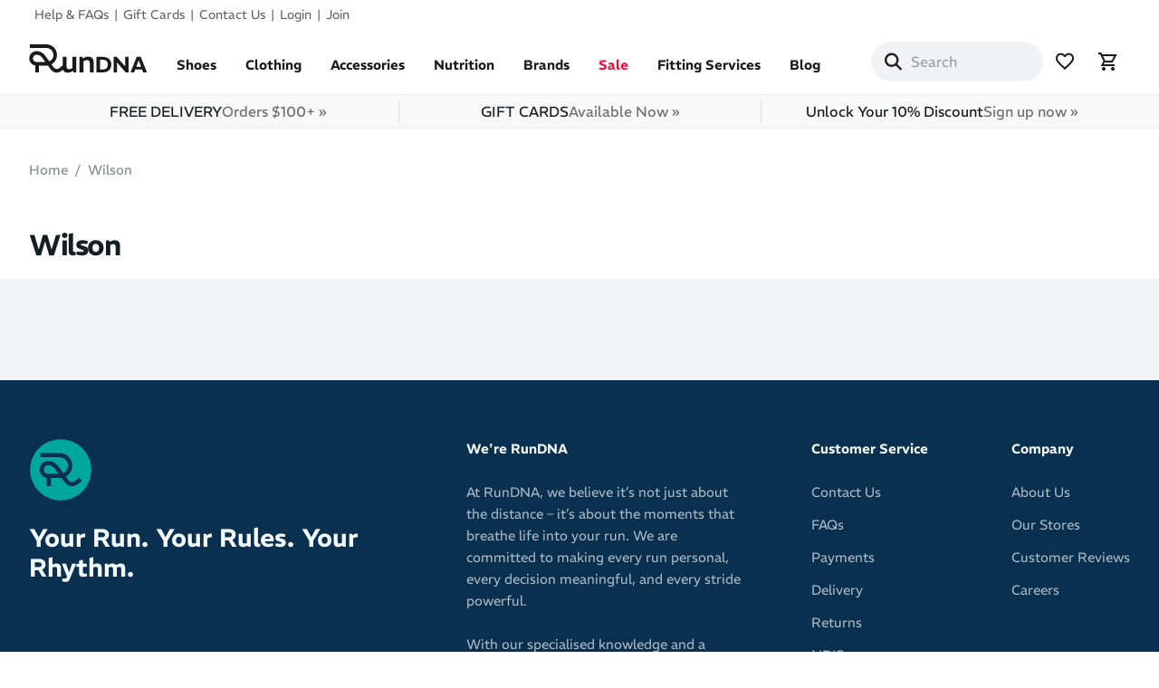

--- FILE ---
content_type: text/html; charset=utf-8
request_url: https://www.rundna.com.au/wilson
body_size: 22416
content:


<!DOCTYPE html>
<html class="no-js" lang="en">

<head><meta charset="utf-8" /><meta name="viewport" content="width=device-width, minimum-scale=1.0, maximum-scale=1.0, user-scalable=no" /><title>
	Wilson | Australia Shop Online | RunDNA
</title><link rel="preconnect" href="https://media.rundna.com.au" /><link rel="preload" href="/shop2/ui/fonts/Wnz3HAIoSDytYTAu.woff2" as="font" type="font/woff2" crossorigin="" />

  <style>
    @font-face {
      font-family: 'REM';
      font-style: normal;
      font-weight: 100 900;
      font-display: swap;
      src: url('/shop2/ui/fonts/Wnz3HAIoSDytYTAu.woff2') format('woff2');
      unicode-range: U+0000-00FF, U+0131, U+0152-0153, U+02BB-02BC, U+02C6, U+02DA, U+02DC, U+0304, U+0308, U+0329, U+2000-206F, U+20AC, U+2122, U+2191, U+2193, U+2212, U+2215, U+FEFF, U+FFFD;
    }
  </style>
  
  <link rel="stylesheet" type="text/css" href="/shop2/ui/css/bootstrap.min.css?v=c1a2d7f11b01" media="all"><link rel="stylesheet" type="text/css" href="/shop2/ui/css/theme.min.css?v=6d46da241f74" media="all"><link rel="preload" as="style" href="/shop2/ui/css/swiper-bundle.min.css?v=8a2ffa785815" onload="this.onload=null;this.rel='stylesheet'">
  <script>
    window.dataLayer = window.dataLayer || [];
    
  </script>
  <script>window.dataLayer.push({"event":"st.data.device","device":{"type":"Desktop","type_single":"d"}});</script>
<script>(function(w,d,s,l,i){w[l]=w[l]||[];w[l].push({'gtm.start':new Date().getTime(),event:'gtm.js'});var f=d.getElementsByTagName(s)[0],j=d.createElement(s),dl=l!='dataLayer'?'&l='+l:'';j.async=true;j.src='https://www.googletagmanager.com/gtm.js?id='+i+dl;f.parentNode.insertBefore(j,f);})(window,document,'script','dataLayer','GTM-T97BSHQK');</script><link rel="icon" type="image/png" href="/shop2/ui/img/rundna-r-favicon-96x96.png" sizes="96x96" /><link rel="icon" type="image/svg+xml" href="/shop2/ui/img/rundna-r-favicon.svg" /><link rel="shortcut icon" href="/shop2/ui/img/rundna-r-favicon.ico" /><link rel="apple-touch-icon" sizes="180x180" href="/shop2/ui/img/rundna-r-apple-touch-icon.png" /><meta name="apple-mobile-web-app-title" content="RunDNA" />

  <style>

    :root {
      --text-font-weight: 350;
      --text-font-style: normal;
      --text-letter-spacing: normal;
      --font-weight-bold: 600;
      /* Color settings */
      --text-sale-price: 9 48 78;
    }

    @media screen and (min-width: 992px) {
      :root {
        /* Typography (font size) */
        --text-h0: 3rem;
        --text-h1: 2rem;
        --text-h2: 1.75rem;
        --text-h3: 1.5rem;
        --text-h4: 1.25rem;
        --text-h5: 1.125rem;
        --text-h6: 1rem;
        --text-xxs: 0.75rem;
        --text-xs: 0.8125rem;
        --text-sm: 0.875rem;
        --text-base: 0.9375rem;
        --text-lg: 1.125rem;
        --text-xl: 1.25rem;

        /* Headings */
        --text-h0: clamp(2.25rem, calc(2.25rem + 3.66vw - 37.5px), 3rem);   /* 36px → 48px */
        --text-h1: clamp(1.5rem, calc(1.5rem + 2.0vw - 20px), 2rem);        /* 24px → 32px */
        --text-h2: clamp(1.375rem, calc(1.375rem + 1.44vw - 14px), 1.75rem);/* 22px → 28px */
        --text-h3: clamp(1.25rem, calc(1.25rem + 0.92vw - 9px), 1.5rem);    /* 20px → 24px */
        --text-h4: clamp(1.125rem, calc(1.125rem + 0.53vw - 5px), 1.25rem); /* 18px → 20px */
        --text-h5: clamp(1rem, calc(1rem + 0.31vw - 3px), 1.125rem);        /* 16px → 18px */
        --text-h6: clamp(0.875rem, calc(0.875rem + 0.23vw - 2px), 1rem);    /* 14px → 16px */

        /* Body / Utility text */
        --text-xxs: clamp(0.6875rem, 0.156vw + 0.012rem, 0.75rem); /* 11px → 12px */
        --text-xs: clamp(0.75rem, 0.313vw + 0.6875rem, 0.8125rem);    /* 12px → 13px */
        --text-sm: clamp(0.8125rem, 0.313vw + 0.75rem, 0.875rem); /* 13px → 14px */
        --text-base: clamp(0.875rem, 0.313vw + 0.8125rem, 0.9375rem);/* 14px → 15px */
        --text-lg: clamp(1rem, 0.313vw + 0.875rem, 1.125rem);           /* 16px → 18px */
        --text-xl: clamp(1.125rem, 0.313vw + 1rem, 1.25rem);    /* 18px → 20px */

        /* Spacing */
        --container-gutter: var(--spacing-8);
        --section-outer-spacing-block: var(--spacing-20);
        --section-inner-max-spacing-block: var(--spacing-10);
        --section-inner-spacing-inline: var(--spacing-12);
        --section-stack-spacing-block: var(--spacing-12);
        /* Grid gutter */
        --grid-gutter: var(--spacing-6);
        /* Product list settings */
        --product-list-row-gap: var(--spacing-12);
        --product-card-badge-spacing: var(--spacing-2-5);
        /* Form settings */
        --input-gap: 1rem;
        --input-height: 3.125rem;
        --input-padding-inline: var(--spacing-5);
      }

      h1, h2, h3, h4, h5, h6 {
        text-transform: none;
      }
    }

    body.modal-open .kl-teaser-SbBGsq, .noscroll .kl-teaser-SbBGsq, .noscroll div.needsclick > div.needsclick {position:relative!important;display:none!important;z-index:0!important;}

  </style>

  
  
  <script>var $gWish = []; window.lazyScripts = window.lazyScripts || [];
    window.RunDNA = window.RunDNA || {}; 
window.RunDNA = {
  stripePublicKey: 'pk_live_51RjDHUDhroZx3O2UgzEdZkMPj3giiVakS8ZWvlOwS5TStdfhrBFlfit9k515NrbNWhEe47Qrdted0W4mugiCxm2900KRxjEIDf'
};

    window.featureFlags = window.featureFlags || {};   
window.featureFlags = {
  enableExpressCheckoutMinicart: true
};

  </script>
  
  <script src="/shop2/ui/js/searchspring.js?v=ef32efbb1230" id="searchspring-context" defer></script>
  
  <script src="/shop2/ui/js/pdpbadges.min.js?v=81bd93efee07" async></script>
<meta name="cs:page" content="category" /><link rel="canonical" href="https://www.rundna.com.au/wilson" /><meta name="description" content="Buy Wilson online from RunDNA with Free Delivery in Australia" /></head>
<body>
<noscript><iframe src="https://www.googletagmanager.com/ns.html?id=GTM-T97BSHQK" height="0" width="0" style="display:none;visibility:hidden"></iframe></noscript>


<svg aria-hidden="true" width="0" height="0" style="position:absolute" xmlns="http://www.w3.org/2000/svg">
  <defs>
    <symbol id="icon-hamburger-mobile" viewBox="0 0 24 24" xmlns="http://www.w3.org/2000/svg">
      <path stroke="currentColor" stroke-width="2" d="M21 12H3"></path>
      <path stroke="currentColor" stroke-width="2" d="M21 6H3"></path>
      <path stroke="currentColor" stroke-width="2" d="M21 18H3"></path>
    </symbol>
    <symbol id="icon-menu-close" viewBox="0 0 19 19" xmlns="http://www.w3.org/2000/svg">
      <path d="M9.1923882 8.39339828l7.7781745-7.7781746 1.4142136 1.41421357-7.7781746 7.77817459 7.7781746 7.77817456L16.9705627 19l-7.7781745-7.7781746L1.41421356 19 0 17.5857864l7.7781746-7.77817456L0 2.02943725 1.41421356.61522369 9.1923882 8.39339828z" fill="currentColor" fill-rule="evenodd"></path>
    </symbol>
    <symbol id="icon-drawer-close" viewBox="0 0 20 20" xmlns="http://www.w3.org/2000/svg">
      <path d="m12 10.593 4.95-4.95 1.415 1.414-4.95 4.95 4.95 4.95-1.414 1.414L12 13.42l-4.95 4.95-1.414-1.414 4.95-4.95-4.95-4.95L7.05 5.643l4.95 4.95Z"></path>
    </symbol>
    <symbol id="icon-back" viewBox="-200 -960 960 960" xmlns="http://www.w3.org/2000/svg">
      <path d="M400-80 0-480l400-400 71 71-329 329 329 329-71 71Z" />
    </symbol>
    <symbol id="icon-search" viewBox="0 0 512 512" xmlns="http://www.w3.org/2000/svg">
      <path d="M416 208c0 45.9-14.9 88.3-40 122.7L502.6 457.4c12.5 12.5 12.5 32.8 0 45.3s-32.8 12.5-45.3 0L330.7 376c-34.4 25.2-76.8 40-122.7 40C93.1 416 0 322.9 0 208S93.1 0 208 0S416 93.1 416 208zM208 352a144 144 0 1 0 0-288 144 144 0 1 0 0 288z"/>
    </symbol>
    <symbol id="icon-heart" viewBox="0 -960 960 960" xmlns="http://www.w3.org/2000/svg">
      <path d="m480-120-58-52q-101-91-167-157T150-447.5Q111-500 95.5-544T80-634q0-94 63-157t157-63q52 0 99 22t81 62q34-40 81-62t99-22q94 0 157 63t63 157q0 46-15.5 90T810-447.5Q771-395 705-329T538-172l-58 52Zm0-108q96-86 158-147.5t98-107q36-45.5 50-81t14-70.5q0-60-40-100t-100-40q-47 0-87 26.5T518-680h-76q-15-41-55-67.5T300-774q-60 0-100 40t-40 100q0 35 14 70.5t50 81q36 45.5 98 107T480-228Zm0-273Z"/>
    </symbol>
    <symbol id="icon-heart-filled" viewBox="0 -960 960 960" xmlns="http://www.w3.org/2000/svg">
      <path d="m480-120-58-52q-101-91-167-157T150-447.5Q111-500 95.5-544T80-634q0-94 63-157t157-63q52 0 99 22t81 62q34-40 81-62t99-22q94 0 157 63t63 157q0 46-15.5 90T810-447.5Q771-395 705-329T538-172l-58 52Z"/>
    </symbol>
    <symbol id="icon-cart" viewBox="0 -960 960 960" xmlns="http://www.w3.org/2000/svg">
      <path d="M280-80q-33 0-56.5-23.5T200-160q0-33 23.5-56.5T280-240q33 0 56.5 23.5T360-160q0 33-23.5 56.5T280-80Zm400 0q-33 0-56.5-23.5T600-160q0-33 23.5-56.5T680-240q33 0 56.5 23.5T760-160q0 33-23.5 56.5T680-80ZM246-720l96 200h280l110-200H246Zm-38-80h660L669-440H324l-44 80h480v80H145l119-216-144-304H40v-80h130l38 80Zm134 280h280-280Z"/>
    </symbol>
    <symbol id="icon-coupon" viewBox="0 -960 960 960" xmlns="http://www.w3.org/2000/svg">
      <path d="M449-96q-14 0-27-5t-24-16L117-399q-10.96-10.93-15.98-24.13Q96-436.34 96-450q0-14 5-26.5t16-23.5l343.27-343.3Q471-854 484.04-859q13.05-5 26.96-5h281q29.7 0 50.85 21.15Q864-821.7 864-792v281q0 14.22-5 27.11-5 12.89-15.7 23.59L500-117q-11 11-24 16t-27 5Zm0-72 343-343v-281H511L168-449l281 281Zm247-468q25 0 42.5-17.5T756-696q0-25-17.5-42.5T696-756q-25 0-42.5 17.5T636-696q0 25 17.5 42.5T696-636ZM480-480Z"></path>
    </symbol>
    <symbol id="icon-error" viewBox="0 -960 960 960" xmlns="http://www.w3.org/2000/svg">
      <path d="M480-280q17 0 28.5-11.5T520-320q0-17-11.5-28.5T480-360q-17 0-28.5 11.5T440-320q0 17 11.5 28.5T480-280Zm-40-160h80v-240h-80v240Zm40 360q-83 0-156-31.5T197-197q-54-54-85.5-127T80-480q0-83 31.5-156T197-763q54-54 127-85.5T480-880q83 0 156 31.5T763-763q54 54 85.5 127T880-480q0 83-31.5 156T763-197q-54 54-127 85.5T480-80Zm0-80q134 0 227-93t93-227q0-134-93-227t-227-93q-134 0-227 93t-93 227q0 134 93 227t227 93Zm0-320Z"/>
    </symbol>
    <symbol id="icon-info" viewBox="0 -960 960 960" xmlns="http://www.w3.org/2000/svg">
      <path d="M440-280h80v-240h-80v240Zm40-320q17 0 28.5-11.5T520-640q0-17-11.5-28.5T480-680q-17 0-28.5 11.5T440-640q0 17 11.5 28.5T480-600Zm0 520q-83 0-156-31.5T197-197q-54-54-85.5-127T80-480q0-83 31.5-156T197-763q54-54 127-85.5T480-880q83 0 156 31.5T763-763q54 54 85.5 127T880-480q0 83-31.5 156T763-197q-54 54-127 85.5T480-80Zm0-80q134 0 227-93t93-227q0-134-93-227t-227-93q-134 0-227 93t-93 227q0 134 93 227t227 93Zm0-320Z"/>
    </symbol>
    <symbol id="icon-facebook" viewBox="0 0 20 20" xmlns="http://www.w3.org/2000/svg">
      <path d="M18 10.049C18 5.603 14.419 2 10 2c-4.419 0-8 3.603-8 8.049C2 14.067 4.925 17.396 8.75 18v-5.624H6.719v-2.328h2.03V8.275c0-2.017 1.195-3.132 3.023-3.132.874 0 1.79.158 1.79.158v1.98h-1.009c-.994 0-1.303.621-1.303 1.258v1.51h2.219l-.355 2.326H11.25V18c3.825-.604 6.75-3.933 6.75-7.951Z"></path>
    </symbol>
    <symbol id="icon-instagram" viewBox="0 0 20 20" xmlns="http://www.w3.org/2000/svg">
      <path fill-rule="evenodd" d="M13.23 3.492c-.84-.037-1.096-.046-3.23-.046-2.144 0-2.39.01-3.238.055-.776.027-1.195.164-1.487.273a2.43 2.43 0 0 0-.912.593 2.486 2.486 0 0 0-.602.922c-.11.282-.238.702-.274 1.486-.046.84-.046 1.095-.046 3.23 0 2.134.01 2.39.046 3.229.004.51.097 1.016.274 1.495.145.365.319.639.602.913.282.282.538.456.92.602.474.176.974.268 1.479.273.848.046 1.103.046 3.238.046 2.134 0 2.39-.01 3.23-.046.784-.036 1.203-.164 1.486-.273.374-.146.648-.329.921-.602.283-.283.447-.548.602-.922.177-.476.27-.979.274-1.486.037-.84.046-1.095.046-3.23 0-2.134-.01-2.39-.055-3.229-.027-.784-.164-1.204-.274-1.495a2.43 2.43 0 0 0-.593-.913 2.604 2.604 0 0 0-.92-.602c-.284-.11-.703-.237-1.488-.273ZM6.697 2.05c.857-.036 1.131-.045 3.302-.045 1.1-.014 2.202.001 3.302.045.664.014 1.321.14 1.943.374a3.968 3.968 0 0 1 1.414.922c.41.397.728.88.93 1.414.23.622.354 1.279.365 1.942C18 7.56 18 7.824 18 10.005c0 2.17-.01 2.444-.046 3.292-.036.858-.173 1.442-.374 1.943-.2.53-.474.976-.92 1.423a3.896 3.896 0 0 1-1.415.922c-.51.191-1.095.337-1.943.374-.857.036-1.122.045-3.302.045-2.171 0-2.445-.009-3.302-.055-.849-.027-1.432-.164-1.943-.364a4.152 4.152 0 0 1-1.414-.922 4.128 4.128 0 0 1-.93-1.423c-.183-.51-.329-1.085-.365-1.943C2.009 12.45 2 12.167 2 10.004c0-2.161 0-2.435.055-3.302.027-.848.164-1.432.365-1.942a4.44 4.44 0 0 1 .92-1.414 4.18 4.18 0 0 1 1.415-.93c.51-.183 1.094-.33 1.943-.366Zm.427 4.806a4.105 4.105 0 1 1 5.805 5.805 4.105 4.105 0 0 1-5.805-5.805Zm1.882 5.371a2.668 2.668 0 1 0 2.042-4.93 2.668 2.668 0 0 0-2.042 4.93Zm5.922-5.942a.958.958 0 1 1-1.355-1.355.958.958 0 0 1 1.355 1.355Z" clip-rule="evenodd"></path>
    </symbol>
    <symbol id="icon-youtube" viewBox="0 0 20 20" xmlns="http://www.w3.org/2000/svg">
      <path d="M18.16 5.87c.34 1.309.34 4.08.34 4.08s0 2.771-.34 4.08a2.125 2.125 0 0 1-1.53 1.53c-1.309.34-6.63.34-6.63.34s-5.321 0-6.63-.34a2.125 2.125 0 0 1-1.53-1.53c-.34-1.309-.34-4.08-.34-4.08s0-2.771.34-4.08a2.173 2.173 0 0 1 1.53-1.53C4.679 4 10 4 10 4s5.321 0 6.63.34a2.173 2.173 0 0 1 1.53 1.53ZM8.3 12.5l4.42-2.55L8.3 7.4v5.1Z"></path>
    </symbol>
    <symbol id="icon-leaf" viewBox="0 0 512 512" xmlns="http://www.w3.org/2000/svg">
      <path d="M272 96c-78.6 0-145.1 51.5-167.7 122.5c33.6-17 71.5-26.5 111.7-26.5l88 0c8.8 0 16 7.2 16 16s-7.2 16-16 16l-16 0-72 0s0 0 0 0c-16.6 0-32.7 1.9-48.3 5.4c-25.9 5.9-49.9 16.4-71.4 30.7c0 0 0 0 0 0C38.3 298.8 0 364.9 0 440l0 16c0 13.3 10.7 24 24 24s24-10.7 24-24l0-16c0-48.7 20.7-92.5 53.8-123.2C121.6 392.3 190.3 448 272 448l1 0c132.1-.7 239-130.9 239-291.4c0-42.6-7.5-83.1-21.1-119.6c-2.6-6.9-12.7-6.6-16.2-.1C455.9 72.1 418.7 96 376 96L272 96z"/>
    </symbol>
    <symbol id="icon-hourglass" viewBox="0 0 384 512" xmlns="http://www.w3.org/2000/svg">
      <path d="M32 0C14.3 0 0 14.3 0 32S14.3 64 32 64l0 11c0 42.4 16.9 83.1 46.9 113.1L146.7 256 78.9 323.9C48.9 353.9 32 394.6 32 437l0 11c-17.7 0-32 14.3-32 32s14.3 32 32 32l32 0 256 0 32 0c17.7 0 32-14.3 32-32s-14.3-32-32-32l0-11c0-42.4-16.9-83.1-46.9-113.1L237.3 256l67.9-67.9c30-30 46.9-70.7 46.9-113.1l0-11c17.7 0 32-14.3 32-32s-14.3-32-32-32L320 0 64 0 32 0zM96 75l0-11 192 0 0 11c0 19-5.6 37.4-16 53L112 128c-10.3-15.6-16-34-16-53zm16 309c3.5-5.3 7.6-10.3 12.1-14.9L192 301.3l67.9 67.9c4.6 4.6 8.6 9.6 12.1 14.9L112 384z"/>
    </symbol>
    <symbol id="icon-trash" viewBox="0 0 448 512" xmlns="http://www.w3.org/2000/svg">
      <path d="M170.5 51.6L151.5 80l145 0-19-28.4c-1.5-2.2-4-3.6-6.7-3.6l-93.7 0c-2.7 0-5.2 1.3-6.7 3.6zm147-26.6L354.2 80 368 80l48 0 8 0c13.3 0 24 10.7 24 24s-10.7 24-24 24l-8 0 0 304c0 44.2-35.8 80-80 80l-224 0c-44.2 0-80-35.8-80-80l0-304-8 0c-13.3 0-24-10.7-24-24S10.7 80 24 80l8 0 48 0 13.8 0 36.7-55.1C140.9 9.4 158.4 0 177.1 0l93.7 0c18.7 0 36.2 9.4 46.6 24.9zM80 128l0 304c0 17.7 14.3 32 32 32l224 0c17.7 0 32-14.3 32-32l0-304L80 128zm80 64l0 208c0 8.8-7.2 16-16 16s-16-7.2-16-16l0-208c0-8.8 7.2-16 16-16s16 7.2 16 16zm80 0l0 208c0 8.8-7.2 16-16 16s-16-7.2-16-16l0-208c0-8.8 7.2-16 16-16s16 7.2 16 16zm80 0l0 208c0 8.8-7.2 16-16 16s-16-7.2-16-16l0-208c0-8.8 7.2-16 16-16s16 7.2 16 16z"/>
    </symbol>
    <symbol id="icon-circle-cancel" viewBox="0 -960 960 960" xmlns="http://www.w3.org/2000/svg">
      <path d="m336-280 144-144 144 144 56-56-144-144 144-144-56-56-144 144-144-144-56 56 144 144-144 144 56 56ZM480-80q-83 0-156-31.5T197-197q-54-54-85.5-127T80-480q0-83 31.5-156T197-763q54-54 127-85.5T480-880q83 0 156 31.5T763-763q54 54 85.5 127T880-480q0 83-31.5 156T763-197q-54 54-127 85.5T480-80Zm0-80q134 0 227-93t93-227q0-134-93-227t-227-93q-134 0-227 93t-93 227q0 134 93 227t227 93Zm0-320Z"/>
    </symbol>
    <symbol id="icon-circle-check" xmlns="http://www.w3.org/2000/svg" viewBox="0 -960 960 960">
      <path d="m424-296 282-282-56-56-226 226-114-114-56 56 170 170Zm56 216q-83 0-156-31.5T197-197q-54-54-85.5-127T80-480q0-83 31.5-156T197-763q54-54 127-85.5T480-880q83 0 156 31.5T763-763q54 54 85.5 127T880-480q0 83-31.5 156T763-197q-54 54-127 85.5T480-80Zm0-80q134 0 227-93t93-227q0-134-93-227t-227-93q-134 0-227 93t-93 227q0 134 93 227t227 93Zm0-320Z"/>
    </symbol>
    <symbol id="icon-phone" viewBox="0 0 512 512" xmlns="http://www.w3.org/2000/svg">
      <path d="M164.9 24.6c-7.7-18.6-28-28.5-47.4-23.2l-88 24C12.1 30.2 0 46 0 64C0 311.4 200.6 512 448 512c18 0 33.8-12.1 38.6-29.5l24-88c5.3-19.4-4.6-39.7-23.2-47.4l-96-40c-16.3-6.8-35.2-2.1-46.3 11.6L304.7 368C234.3 334.7 177.3 277.7 144 207.3L193.3 167c13.7-11.2 18.4-30 11.6-46.3l-40-96z"/>
    </symbol>
    <symbol id="icon-location" viewBox="0 0 384 512" xmlns="http://www.w3.org/2000/svg">
      <path d="M215.7 499.2C267 435 384 279.4 384 192C384 86 298 0 192 0S0 86 0 192c0 87.4 117 243 168.3 307.2c12.3 15.3 35.1 15.3 47.4 0zM192 128a64 64 0 1 1 0 128 64 64 0 1 1 0-128z"/>
    </symbol>
  </defs>
</svg>

<div class="navigation--mask"></div>



<header class="header light">
  <nav class="visually-hidden" aria-label="Accessibility Navigation">
    <ol>
      <li><a href="#navigation" aria-label="Skip to navigation">Skip to navigation</a></li>
      <li><a href="#content" aria-label="Skip to content">Skip to content</a></li>
    </ol>
  </nav>
  
<nav class="header--secondary header--container">
  <ul class="header--secondary-list h-stack justify-end">
    
    <li class="header--secondary-item"><a href="/help">Help &amp; FAQs</a></li>
    <li class="header--secondary-item"><a href="/p/rundna-gift-card">Gift Cards</a></li>
    <li class="header--secondary-item"><a href="/contact">Contact Us</a></li>
    <li class="header--secondary-item"><a href="/shop/login?ReturnUrl=%2Fwilson">Login</a></li><li class="header--secondary-item"><a href="/shop/join?ReturnUrl=%2Fwilson">Join</a></li>
    
    
  </ul>
</nav>
  <div class="header--primary">
    <div class="header--primary-inner header--container">
      <div class="header--mobile-menu-control d-lg-none">
        <div class="header--mobile-menu-control-inner d-flex">
          <div class="icon-container">
            <button class="btn-menu icon-state" aria-label="Menu" aria-expanded="false" data-toggle="mobile-nav" data-target=".navigation--container">
              <span class="icon-state__primary">
                <svg class="icon icon-hamburger-mobile" width="24" height="24">
                  <use xlink:href="#icon-hamburger-mobile"></use>
                </svg>
              </span>
              <span class="icon-state__secondary">
                <svg class="icon icon-close" width="16" height="16">
                  <use xlink:href="#icon-menu-close"></use>
                </svg>
              </span>
            </button>
          </div>
          <button class="btn-search d-md-none" aria-label="Search Site" data-toggle="mobile-nav" data-target=".header--searchbar">
            <svg class="icon icon-search" width="40" height="40">
              <use xlink:href="#icon-search"></use>
            </svg>
          </button>
        </div>
      </div>
      <a href="/" rel="index" class="site-name" aria-label="RunDNA Home">
        
        
          <svg width="131" height="33" viewBox="0 0 395 100" xmlns="http://www.w3.org/2000/svg">
            <g>
              <path d="m320.62 73.51h-.16l-27.79-31.8h-10.21v52.26h11.53v-33.08h.15l28.72 33.08h9.29v-52.26h-11.53z"></path>
              <path d="m144.66 79.42-3.69 1.74c-1.23.55-2.44 1.01-3.64 1.38-1.2.38-2.44.56-3.74.56-2.94 0-5.16-.73-6.66-2.2s-2.25-3.81-2.25-7.02v-31.97h-12.91v28.72l-8.72 6.99c-8.33 6.68-15.48 6.5-21.25-.55l-7.48-10.28c2.94-1.61 5.67-3.65 8.11-6.09 6.72-6.72 10.41-15.64 10.41-25.14 0-19.59-15.95-35.54-35.55-35.55h-55.33s0 12.04 0 12.04h55.33c12.96.02 23.5 10.56 23.5 23.52 0 6.28-2.44 12.18-6.88 16.62-1.99 2-4.28 3.59-6.77 4.74l-14.14-19.42c-5-6.86-12.02-11.74-19.78-13.75-2.92-.75-5.93-1.14-8.96-1.14-13.38 0-24.26 10.88-24.26 24.26 0 11.91 8.64 21.82 19.98 23.84v23.24h12.29v-22.85h25.01s0 0 0 0c1.69 0 3.37-.12 5.02-.35l9.85 13.53.19.24c5.39 6.67 12.11 10.03 19.28 10.03 6.18 0 12.7-2.5 18.98-7.54l2.49-2c.68 1.83 1.61 3.46 2.83 4.89 2.77 3.24 7.05 4.87 12.86 4.87 2.32 0 4.7-.36 7.12-1.08s4.9-1.76 7.43-3.13l3.51-1.92.89 5.3h9.83v-52.05h-12.91v37.5zm-120.43-20.35c-6.71 0-12.17-5.47-12.17-12.19s5.47-12.2 12.21-12.2c2 0 4 .25 5.94.75 5.06 1.3 9.69 4.56 13.04 9.17l10.54 14.48h-29.56z"></path>
              <path d="m207.66 43.46c-2.6-1.57-5.98-2.36-10.14-2.36-2.46 0-4.95.38-7.48 1.13s-5.06 1.81-7.58 3.18l-3.38 1.84-.92-5.33h-9.84v52.05h12.91v-37.6l3.28-1.43c1.43-.68 2.82-1.21 4.15-1.59 1.33-.37 2.72-.56 4.15-.56 3.41 0 5.87.79 7.38 2.36 1.5 1.57 2.26 3.86 2.26 6.86v31.97h12.91v-35.14c0-3.35-.63-6.35-1.9-9.02-1.26-2.66-3.19-4.78-5.79-6.35z"></path>
              <path d="m260.88 44.69c-4.33-1.99-9.39-2.99-15.17-2.99h-20.59v52.26h19.89c6.04 0 11.27-1.03 15.71-3.1 4.44-2.06 7.86-5.04 10.25-8.92 2.4-3.88 3.6-8.56 3.6-14.04s-1.2-10.53-3.6-14.41-5.77-6.82-10.1-8.81zm-.2 32.11c-1.32 2.39-3.25 4.21-5.81 5.45-2.55 1.25-5.74 1.87-9.56 1.87h-8.51v-32.55h8.51c3.92 0 7.17.57 9.75 1.72s4.49 2.93 5.73 5.34 1.86 5.51 1.86 9.3c0 3.53-.66 6.5-1.98 8.88z"></path>
              <path d="m372.93 41.71h-13.31l-20.74 52.26h12.07l3.65-9.71h23.05l3.57 9.71h12.62l-20.9-52.26zm-14.83 33.22 8.02-21.35h.23l7.86 21.35z"></path>
            </g>
          </svg>
        
      </a>
      
      <div class="navigation--container">
	
  <nav id="navigation" class="navigation" aria-label="Primary Navigation">
    <div class="navigation--inner">
      <ul class="navigation--primary-list">
        <!-- Womens -->
        <li class="navigation--primary-item navigation--button d-lg-none">
          <a class="navigation--primary-headline" href="/women">Womens</a>
          <div class="navigation--dropdown">
            <div class="navigation--col">
              <ul class="navigation--secondary-list">
                <li class="navigation--secondary-item navigation--button">
                  <a class="navigation--secondary-headline" href="/women-shoes" title="Shop Women's Shoes">Shoes</a>
                  <ul class="navigation--tertiary-list">
                    <li class="navigation--tertiary-item"><a href="/women-shoes?sort=added_date%20desc">New Arrivals</a></li>
                    <li class="navigation--tertiary-item navigation--group"><a href="/women-running-shoes">Running Shoes</a></li>
                    <li class="navigation--tertiary-item"><a href="/women-running-shoes?support=Road%20Racing&sort=displayranking%20desc&start=0">Road Racing Shoes</a></li>
                    <li class="navigation--tertiary-item"><a href="/women-trail-running-shoes">Trail Running Shoes</a></li>
                    <li class="navigation--tertiary-item"><a href="/women-track-field-shoes">Track &amp; Field Shoes</a></li>
                    <li class="navigation--tertiary-item navigation--group"><a href="/women-walking-shoes">Walking Shoes</a></li>
                    <li class="navigation--tertiary-item"><a href="/women-hiking-shoes">Hiking Shoes</a></li>
                    <li class="navigation--tertiary-item"><a href="/women-cross-training-shoes">Cross Training Shoes</a></li>
                    <li class="navigation--tertiary-item"><a href="/women-training-shoes">Training/Gym Shoes</a></li>
                    <li class="navigation--tertiary-item"><a href="/women-thongs-slides">Thongs &amp; Slides</a></li>
                  </ul>
                </li>
              </ul>
            </div>
            
            <div class="navigation--col">
              <ul class="navigation--secondary-list">
                <li class="navigation--secondary-item navigation--button">
                  <a class="navigation--secondary-headline" href="/women-clothing" title="Shop Women's Clothing">Clothing</a>
                  <ul class="navigation--tertiary-list"><li class="navigation--tertiary-item"><a href="/women-clothing?sort=added_date%20desc">New Arrivals</a></li><li class="navigation--tertiary-item"><a href="/women-clothing/sale/all-sale" class="sale">Sale</a></li><li class="navigation--tertiary-item navigation--subcategory navigation--group nolink">Tops</li><li class="navigation--tertiary-item"><a href="/women-sports-bras-crop-tops">Sports Bras & Crop Tops</a></li><li class="navigation--tertiary-item"><a href="/women-singlets-tank-tops">Singlets & Tank Tops</a></li><li class="navigation--tertiary-item"><a href="/women-compression-tops">Compression Tops</a></li><li class="navigation--tertiary-item"><a href="/women-short-sleeve-tshirts">Short Sleeve T-Shirts</a></li><li class="navigation--tertiary-item"><a href="/women-long-sleeve-tshirts">Long Sleeve T-Shirts</a></li><li class="navigation--tertiary-item"><a href="/women-hoodies-pullovers">Hoodies & Pullovers</a></li><li class="navigation--tertiary-item"><a href="/women-jackets-vests">Jackets & Vests</a></li><li class="navigation--tertiary-item navigation--subcategory navigation--group nolink">Bottoms</li><li class="navigation--tertiary-item"><a href="/women-shorts">Shorts</a></li><li class="navigation--tertiary-item"><a href="/women-pants">Pants</a></li><li class="navigation--tertiary-item"><a href="/women-compression-shorts">Compression Shorts</a></li><li class="navigation--tertiary-item"><a href="/women-compression-tights">Compression Tights</a></li><li class="navigation--tertiary-item navigation--subcategory navigation--group nolink">Other</li><li class="navigation--tertiary-item"><a href="/women-tracksuits">Tracksuits</a></li><li class="navigation--tertiary-item"><a href="/women-tri-suits">Tri Suits</a></li><li class="navigation--tertiary-item"><a href="/women-socks">Socks</a></li><li class="navigation--tertiary-item"><a href="/women-compression-sleeves">Compression Sleeves</a></li><li class="navigation--tertiary-item"><a href="/women-underwear">Underwear</a></li></ul>
                </li>
              </ul>
            </div>

            <div class="navigation--col">
              <ul class="navigation--secondary-list">
                <li class="navigation--secondary-item"><a class="navigation--secondary-headline" href="/fitting-services">Fitting Services</a></li>
                <li class="navigation--secondary-item"><a class="navigation--secondary-headline" href="/women?sort=added_date%20desc">New Arrivals</a></li>
              </ul>
            </div>
          </div>
        </li>
      
        <!-- Mens -->
         <li class="navigation--primary-item navigation--button d-lg-none">
          <a class="navigation--primary-headline" href="/men">Mens</a>
          <div class="navigation--dropdown">
            <div class="navigation--col">
              <ul class="navigation--secondary-list">
                <li class="navigation--secondary-item navigation--button">
                  <a class="navigation--secondary-headline" href="/men-shoes" title="Shop Mens's Shoes">Shoes</a>
                  <ul class="navigation--tertiary-list">
                    <li class="navigation--tertiary-item"><a href="/men-shoes?sort=added_date%20desc">New Arrivals</a></li>
                    
                    <li class="navigation--tertiary-item navigation--group"><a href="/men-running-shoes">Running Shoes</a></li>
                    <li class="navigation--tertiary-item"><a href="/men-running-shoes?support=Road%20Racing&sort=displayranking%20desc&start=0">Road Racing Shoes</a></li>
                    <li class="navigation--tertiary-item"><a href="/men-trail-running-shoes">Trail Running Shoes</a></li>
                    <li class="navigation--tertiary-item"><a href="/men-track-field-shoes">Track &amp; Field Shoes</a></li>
                    <li class="navigation--tertiary-item navigation--group"><a href="/women-walking-shoes">Walking Shoes</a></li>
                    <li class="navigation--tertiary-item"><a href="/men-hiking-shoes">Hiking Shoes</a></li>
                    <li class="navigation--tertiary-item"><a href="/men-cross-training-shoes">Cross Training Shoes</a></li>
                    <li class="navigation--tertiary-item"><a href="/men-training-shoes">Training/Gym Shoes</a></li>
                    <li class="navigation--tertiary-item"><a href="/men-thongs-slides">Thongs &amp; Slides</a></li>
                  </ul>
                </li>
              </ul>
            </div>
            
            <div class="navigation--col">
              <ul class="navigation--secondary-list">
                <li class="navigation--secondary-item navigation--button">
                  <a class="navigation--secondary-headline" href="/men-clothing" title="Shop Mens's Clothing">Clothing</a>
                  <ul class="navigation--tertiary-list"><li class="navigation--tertiary-item"><a href="/men-clothing?sort=added_date%20desc">New Arrivals</a></li><li class="navigation--tertiary-item"><a href="/men-clothing/sale/all-sale" class="sale">Sale</a></li><li class="navigation--tertiary-item navigation--subcategory navigation--group nolink">Tops</li><li class="navigation--tertiary-item"><a href="/men-singlets-tank-tops">Singlets & Tank Tops</a></li><li class="navigation--tertiary-item"><a href="/men-compression-tops">Compression Tops</a></li><li class="navigation--tertiary-item"><a href="/men-short-sleeve-tshirts">Short Sleeve T-Shirts</a></li><li class="navigation--tertiary-item"><a href="/men-long-sleeve-tshirts">Long Sleeve T-Shirts</a></li><li class="navigation--tertiary-item"><a href="/men-hoodies-pullovers">Hoodies & Pullovers</a></li><li class="navigation--tertiary-item"><a href="/men-jackets-vests">Jackets & Vests</a></li><li class="navigation--tertiary-item navigation--subcategory navigation--group nolink">Bottoms</li><li class="navigation--tertiary-item"><a href="/men-shorts">Shorts</a></li><li class="navigation--tertiary-item"><a href="/men-pants">Pants</a></li><li class="navigation--tertiary-item"><a href="/men-compression-shorts">Compression Shorts</a></li><li class="navigation--tertiary-item"><a href="/men-compression-tights">Compression Tights</a></li><li class="navigation--tertiary-item navigation--subcategory navigation--group nolink">Other</li><li class="navigation--tertiary-item"><a href="/men-tracksuits">Tracksuits</a></li><li class="navigation--tertiary-item"><a href="/men-bibs">Bibs</a></li><li class="navigation--tertiary-item"><a href="/men-tri-suits">Tri Suits</a></li><li class="navigation--tertiary-item"><a href="/men-socks">Socks</a></li><li class="navigation--tertiary-item"><a href="/men-compression-sleeves">Compression Sleeves</a></li><li class="navigation--tertiary-item"><a href="/men-underwear">Underwear</a></li></ul>
                </li>
              </ul>
            </div>

            <div class="navigation--col">
              <ul class="navigation--secondary-list">
                <li class="navigation--secondary-item"><a class="navigation--secondary-headline" href="/fitting-services">Fitting Services</a></li>
                <li class="navigation--secondary-item"><a class="navigation--secondary-headline" href="/men?sort=added_date%20desc">New Arrivals</a></li>
              </ul>
            </div>
          </div>
        </li>     
      

      <li class="navigation--primary-item navigation--button">
          <a class="navigation--primary-headline" href="/shoes">Shoes</a>
          <div class="navigation--dropdown">
            <div class="navigation--dropdown-inner">
              <div class="navigation--col">
                <ul class="navigation--secondary-list">
                  <li class="navigation--secondary-item navigation--button">
                    <a class="navigation--secondary-headline" href="/women-shoes" title="Shop Women's Shoes">Women's Shoes</a>
                    <ul class="navigation--tertiary-list">
                      <li class="navigation--tertiary-item"><a href="/women-shoes?sort=added_date%20desc">New Arrivals</a></li>
                      <li class="navigation--tertiary-item"><a href="/women-shoes/sale/all-sale" class="sale">Sale</a></li>
                      <li class="navigation--tertiary-item navigation--group"><a href="/women-running-shoes">Running Shoes</a></li>
                      <li class="navigation--tertiary-item"><a href="/women-running-shoes?support=Road%20Racing&sort=displayranking%20desc&start=0">Road Racing Shoes</a></li>
                      <li class="navigation--tertiary-item"><a href="/women-trail-running-shoes">Trail Running Shoes</a></li>
                      <li class="navigation--tertiary-item"><a href="/women-track-field-shoes">Track &amp; Field Shoes</a></li>
                      <li class="navigation--tertiary-item navigation--group"><a href="/women-walking-shoes">Walking Shoes</a></li>
                      <li class="navigation--tertiary-item"><a href="/women-hiking-shoes">Hiking Shoes</a></li>
                      <li class="navigation--tertiary-item"><a href="/women-cross-training-shoes">Cross Training Shoes</a></li>
                      <li class="navigation--tertiary-item"><a href="/women-training-shoes">Training/Gym Shoes</a></li>
                      <li class="navigation--tertiary-item"><a href="/women-thongs-slides">Thongs &amp; Slides</a></li>
                    </ul>
                  </li>
                </ul>
              </div>
              <div class="navigation--col">
                <ul class="navigation--secondary-list">
                  <li class="navigation--secondary-item navigation--button">
                    <a class="navigation--secondary-headline" href="/men-shoes" title="Shop Men's Shoes">Men's Shoes</a>
                    <ul class="navigation--tertiary-list">
                      <li class="navigation--tertiary-item"><a href="/men-shoes?sort=added_date%20desc">New Arrivals</a></li>
                      <li class="navigation--tertiary-item"><a href="/men-shoes/sale/all-sale" class="sale">Sale</a></li>
                      <li class="navigation--tertiary-item navigation--group"><a href="/men-running-shoes">Running Shoes</a></li>
                      <li class="navigation--tertiary-item"><a href="/men-running-shoes?support=Road%20Racing&sort=displayranking%20desc&start=0">Road Racing Shoes</a></li>
                      <li class="navigation--tertiary-item"><a href="/men-trail-running-shoes">Trail Running Shoes</a></li>
                      <li class="navigation--tertiary-item"><a href="/men-track-field-shoes">Track &amp; Field Shoes</a></li>
                      <li class="navigation--tertiary-item navigation--group"><a href="/men-walking-shoes">Walking Shoes</a></li>
                      <li class="navigation--tertiary-item"><a href="/men-hiking-shoes">Hiking Shoes</a></li>
                      <li class="navigation--tertiary-item"><a href="/men-cross-training-shoes">Cross Training Shoes</a></li>
                      <li class="navigation--tertiary-item"><a href="/men-training-shoes">Training/Gym Shoes</a></li>
                      <li class="navigation--tertiary-item"><a href="/men-thongs-slides">Thongs &amp; Slides</a></li>
                    </ul>
                  </li>
                </ul>
              </div>
              <div class="navigation--col">
                <ul class="navigation--secondary-list">
                  <li class="navigation--secondary-item navigation--button">
                    <a class="navigation--secondary-headline" href="/kids-shoes" title="Shop Kids' Shoes">Kids' Shoes</a>
                    <ul class="navigation--tertiary-list">
                      <li class="navigation--tertiary-item"><a href="/kids-shoes?sort=added_date%20desc">New Arrivals</a></li>
                      <li class="navigation--tertiary-item"><a href="/kids-shoes/sale/all-sale" class="sale">Sale</a></li>
                      <li class="navigation--tertiary-item navigation--group"><a href="/kids-running-shoes">Running Shoes</a></li>
                      <li class="navigation--tertiary-item"><a href="/kids-trail-running-shoes">Trail Running Shoes</a></li>
                      <li class="navigation--tertiary-item"><a href="/kids-track-field-shoes">Track &amp; Field Shoes</a></li>
                      <li class="navigation--tertiary-item navigation--group"><a href="/kids-cross-training-shoes">Cross Training Shoes</a></li>
                      <li class="navigation--tertiary-item"><a href="/kids-thongs-slides">Thongs &amp; Slides</a></li>
                    </ul>
                  </li>
                  <li class="navigation--secondary-item navigation--button">
                    <a class="navigation--secondary-headline" href="#" onclick="return false;">Shoe Accessories</a>
                    <ul class="navigation--tertiary-list">
                      <li class="navigation--tertiary-item"><a href="/insoles">Shoe Insoles</a></li>
                      <li class="navigation--tertiary-item"><a href="/shoe-laces">Shoe Laces</a></li>
                      <li class="navigation--tertiary-item"><a href="/shoe-care">Shoe Care</a></li>
                      <li class="navigation--tertiary-item navigation--group"><a href="/socks">Socks</a></li>
                    </ul>
                  </li>
                </ul>
              </div>
              <div class="navigation--col">
                <ul class="navigation--secondary-list">
                  <li class="navigation--secondary-item navigation--button">
                    <a class="navigation--secondary-headline" href="/brands">Top Brands</a>
                    <ul class="navigation--tertiary-list">
                      <li class="navigation--tertiary-item"><a href="/altra/shoes">Altra Shoes</a></li><li class="navigation--tertiary-item"><a href="/asics/shoes">Asics Shoes</a></li><li class="navigation--tertiary-item"><a href="/brooks/shoes">Brooks Shoes</a></li><li class="navigation--tertiary-item"><a href="/hoka-one-one/shoes">Hoka Shoes</a></li><li class="navigation--tertiary-item"><a href="/mizuno/shoes">Mizuno Shoes</a></li><li class="navigation--tertiary-item"><a href="/new-balance/shoes">New Balance Shoes</a></li><li class="navigation--tertiary-item"><a href="/nike/shoes">Nike Shoes</a></li><li class="navigation--tertiary-item"><a href="/on-running/shoes">On Shoes</a></li><li class="navigation--tertiary-item"><a href="/puma/shoes">Puma Shoes</a></li><li class="navigation--tertiary-item"><a href="/saucony/shoes">Saucony Shoes</a></li>
                    </ul>
                  </li>
                </ul>
              </div>
              <div class="navigation--col">
                <ul class="navigation--secondary-list">
                  <li class="navigation--secondary-item navigation--button">
                    <a class="navigation--secondary-headline" href="#" onclick="return false;">Top Running Models</a>
                    <ul class="navigation--tertiary-list">
                      <li class="navigation--tertiary-item"><a href="/asics/asics-gel-nimbus-28">Asics Gel Nimbus 28</a></li><li class="navigation--tertiary-item"><a href="/brooks/brooks-adrenaline-gts-25">Brooks Adrenaline GTS 25</a></li><li class="navigation--tertiary-item"><a href="/brooks/brooks-beast-gts-24">Brooks Beast GTS 24</a></li><li class="navigation--tertiary-item"><a href="/brooks/brooks-glycerin-23">Brooks Glycerin 23</a></li><li class="navigation--tertiary-item"><a href="/hoka-one-one/hoka-bondi-9">Hoka Bondi 9</a></li><li class="navigation--tertiary-item"><a href="/hoka-one-one/hoka-clifton-10">Hoka Clifton 10</a></li><li class="navigation--tertiary-item"><a href="/mizuno/mizuno-wave-rider-29">Mizuno Wave Rider 29</a></li><li class="navigation--tertiary-item"><a href="/new-balance/new-balance-1080v15">New Balance 1080v15</a></li><li class="navigation--tertiary-item"><a href="/new-balance/new-balance-860v14">New Balance 860v14</a></li><li class="navigation--tertiary-item"><a href="/new-balance/new-balance-fresh-foam-x-880v15">New Balance Fresh Foam X 880v15</a></li><li class="navigation--tertiary-item"><a href="/nike/nike-zoomx-vaporfly-next-4">Nike ZoomX Vaporfly NEXT% 4</a></li><li class="navigation--tertiary-item"><a href="/on-running/on-cloud-x-4">On Cloud X 4</a></li><li class="navigation--tertiary-item"><a href="/on-running/on-cloudsurfer-max">On Cloudsurfer Max</a></li><li class="navigation--tertiary-item"><a href="/saucony/saucony-endorphin-speed-5">Saucony Endorphin Speed 5</a></li><li class="navigation--tertiary-item"><a href="/saucony/saucony-triumph-23">Saucony Triumph 23</a></li>
                    </ul>
                  </li>
                </ul>
              </div>

              <div class="navigation--col">
                <ul class="navigation--secondary-list">
               <!--   <li class="navigation--secondary-item"><a class="navigation--secondary-headline" href="/shoe-finder">Shoe Finder</a></li>  -->
                  <li class="navigation--secondary-item"><a class="navigation--secondary-headline" href="/fitting-services">Fitting Services</a></li>
                  <li class="navigation--secondary-item"><a class="navigation--secondary-headline" href="/shoes?sort=added_date%20desc">New Arrivals</a></li>
                  <li class="navigation--secondary-item"><a class="navigation--secondary-headline" href="/shoes-limited-edition">Limited Edition</a></li>
                  <li class="navigation--secondary-item"><a class="navigation--secondary-headline sale" href="/shoes/sale/all-sale">Sale</a></li>
                <!--  <li class="navigation--secondary-item"><a class="navigation--secondary-headline" href="/release-calendar">Release Calendar</a></li> -->
                  <li class="navigation--secondary-item"><a class="navigation--secondary-headline" href="/shoes">Shop All Shoes</a></li>
                </ul>
              </div>
              
            </div>
          </div>
        </li>
        <li class="navigation--primary-item navigation--button">
          <a class="navigation--primary-headline" href="/clothing">Clothing</a>
          <div class="navigation--dropdown">
            <div class="navigation--dropdown-inner">
              <div class="navigation--col">
                <ul class="navigation--secondary-list">
                  <li class="navigation--secondary-item navigation--button">
                    <a class="navigation--secondary-headline" href="/women-clothing" title="Shop Women's Clothing">Women's Clothing</a>
                    <ul class="navigation--tertiary-list"><li class="navigation--tertiary-item"><a href="/women-clothing?sort=added_date%20desc">New Arrivals</a></li><li class="navigation--tertiary-item"><a href="/women-clothing/sale/all-sale" class="sale">Sale</a></li><li class="navigation--tertiary-item navigation--subcategory navigation--group nolink">Tops</li><li class="navigation--tertiary-item"><a href="/women-sports-bras-crop-tops">Sports Bras & Crop Tops</a></li><li class="navigation--tertiary-item"><a href="/women-singlets-tank-tops">Singlets & Tank Tops</a></li><li class="navigation--tertiary-item"><a href="/women-compression-tops">Compression Tops</a></li><li class="navigation--tertiary-item"><a href="/women-short-sleeve-tshirts">Short Sleeve T-Shirts</a></li><li class="navigation--tertiary-item"><a href="/women-long-sleeve-tshirts">Long Sleeve T-Shirts</a></li><li class="navigation--tertiary-item"><a href="/women-hoodies-pullovers">Hoodies & Pullovers</a></li><li class="navigation--tertiary-item"><a href="/women-jackets-vests">Jackets & Vests</a></li><li class="navigation--tertiary-item navigation--subcategory navigation--group nolink">Bottoms</li><li class="navigation--tertiary-item"><a href="/women-shorts">Shorts</a></li><li class="navigation--tertiary-item"><a href="/women-pants">Pants</a></li><li class="navigation--tertiary-item"><a href="/women-compression-shorts">Compression Shorts</a></li><li class="navigation--tertiary-item"><a href="/women-compression-tights">Compression Tights</a></li><li class="navigation--tertiary-item navigation--subcategory navigation--group nolink">Other</li><li class="navigation--tertiary-item"><a href="/women-tracksuits">Tracksuits</a></li><li class="navigation--tertiary-item"><a href="/women-tri-suits">Tri Suits</a></li><li class="navigation--tertiary-item"><a href="/women-socks">Socks</a></li><li class="navigation--tertiary-item"><a href="/women-compression-sleeves">Compression Sleeves</a></li><li class="navigation--tertiary-item"><a href="/women-underwear">Underwear</a></li></ul>
                  </li>
                </ul>
              </div>
              <div class="navigation--col">
                <ul class="navigation--secondary-list">
                  <li class="navigation--secondary-item navigation--button">
                    <a class="navigation--secondary-headline" href="/men-clothing" title="Shop Men's Clothing">Men's Clothing</a>
                    <ul class="navigation--tertiary-list"><li class="navigation--tertiary-item"><a href="/men-clothing?sort=added_date%20desc">New Arrivals</a></li><li class="navigation--tertiary-item"><a href="/men-clothing/sale/all-sale" class="sale">Sale</a></li><li class="navigation--tertiary-item navigation--subcategory navigation--group nolink">Tops</li><li class="navigation--tertiary-item"><a href="/men-singlets-tank-tops">Singlets & Tank Tops</a></li><li class="navigation--tertiary-item"><a href="/men-compression-tops">Compression Tops</a></li><li class="navigation--tertiary-item"><a href="/men-short-sleeve-tshirts">Short Sleeve T-Shirts</a></li><li class="navigation--tertiary-item"><a href="/men-long-sleeve-tshirts">Long Sleeve T-Shirts</a></li><li class="navigation--tertiary-item"><a href="/men-hoodies-pullovers">Hoodies & Pullovers</a></li><li class="navigation--tertiary-item"><a href="/men-jackets-vests">Jackets & Vests</a></li><li class="navigation--tertiary-item navigation--subcategory navigation--group nolink">Bottoms</li><li class="navigation--tertiary-item"><a href="/men-shorts">Shorts</a></li><li class="navigation--tertiary-item"><a href="/men-pants">Pants</a></li><li class="navigation--tertiary-item"><a href="/men-compression-shorts">Compression Shorts</a></li><li class="navigation--tertiary-item"><a href="/men-compression-tights">Compression Tights</a></li><li class="navigation--tertiary-item navigation--subcategory navigation--group nolink">Other</li><li class="navigation--tertiary-item"><a href="/men-tracksuits">Tracksuits</a></li><li class="navigation--tertiary-item"><a href="/men-bibs">Bibs</a></li><li class="navigation--tertiary-item"><a href="/men-tri-suits">Tri Suits</a></li><li class="navigation--tertiary-item"><a href="/men-socks">Socks</a></li><li class="navigation--tertiary-item"><a href="/men-compression-sleeves">Compression Sleeves</a></li><li class="navigation--tertiary-item"><a href="/men-underwear">Underwear</a></li></ul>
                  </li>
                </ul>
              </div>
              <div class="navigation--col">
                <ul class="navigation--secondary-list">
                  <li class="navigation--secondary-item navigation--button">
                    <a class="navigation--secondary-headline" href="/kids-clothing?who=Girls" title="Shop Girls' Clothing">Girls' Clothing</a>
                    <ul class="navigation--tertiary-list"><li class="navigation--tertiary-item"><a href="/kids-clothing?sort=added_date%20desc&who=Girls">New Arrivals</a></li><li class="navigation--tertiary-item"><a href="/kids-clothing/sale/all-sale?who=Girls" class="sale">Sale</a></li><li class="navigation--tertiary-item navigation--subcategory navigation--group nolink">Tops</li><li class="navigation--tertiary-item"><a href="/kids-singlets-tank-tops?who=Girls">Singlets & Tank Tops</a></li><li class="navigation--tertiary-item"><a href="/kids-short-sleeve-tshirts?who=Girls">Short Sleeve T-Shirts</a></li><li class="navigation--tertiary-item"><a href="/kids-long-sleeve-tshirts?who=Girls">Long Sleeve T-Shirts</a></li><li class="navigation--tertiary-item navigation--subcategory navigation--group nolink">Bottoms</li><li class="navigation--tertiary-item"><a href="/kids-shorts?who=Girls">Shorts</a></li><li class="navigation--tertiary-item"><a href="/kids-compression-shorts?who=Girls">Compression Shorts</a></li><li class="navigation--tertiary-item"><a href="/kids-compression-tights?who=Girls">Compression Tights</a></li><li class="navigation--tertiary-item navigation--subcategory navigation--group nolink">Other</li><li class="navigation--tertiary-item"><a href="/kids-tri-suits?who=Girls">Tri Suits</a></li><li class="navigation--tertiary-item"><a href="/kids-socks?who=Girls">Socks</a></li><li class="navigation--tertiary-item"><a href="/kids-compression-sleeves?who=Girls">Compression Sleeves</a></li></ul>
                  </li>
                </ul>
              </div>
              <div class="navigation--col">
                <ul class="navigation--secondary-list">
                  <li class="navigation--secondary-item navigation--button">
                    <a class="navigation--secondary-headline" href="/kids-clothing?who=Boys" title="Shop Boys' Clothing">Boys' Clothing</a>
                    <ul class="navigation--tertiary-list"><li class="navigation--tertiary-item"><a href="/kids-clothing?sort=added_date%20desc&who=Boys">New Arrivals</a></li><li class="navigation--tertiary-item"><a href="/kids-clothing/sale/all-sale?who=Boys" class="sale">Sale</a></li><li class="navigation--tertiary-item navigation--subcategory navigation--group nolink">Tops</li><li class="navigation--tertiary-item"><a href="/kids-singlets-tank-tops?who=Boys">Singlets & Tank Tops</a></li><li class="navigation--tertiary-item"><a href="/kids-short-sleeve-tshirts?who=Boys">Short Sleeve T-Shirts</a></li><li class="navigation--tertiary-item"><a href="/kids-long-sleeve-tshirts?who=Boys">Long Sleeve T-Shirts</a></li><li class="navigation--tertiary-item navigation--subcategory navigation--group nolink">Bottoms</li><li class="navigation--tertiary-item"><a href="/kids-shorts?who=Boys">Shorts</a></li><li class="navigation--tertiary-item"><a href="/kids-compression-shorts?who=Boys">Compression Shorts</a></li><li class="navigation--tertiary-item"><a href="/kids-compression-tights?who=Boys">Compression Tights</a></li><li class="navigation--tertiary-item navigation--subcategory navigation--group nolink">Other</li><li class="navigation--tertiary-item"><a href="/kids-tri-suits?who=Boys">Tri Suits</a></li><li class="navigation--tertiary-item"><a href="/kids-socks?who=Boys">Socks</a></li><li class="navigation--tertiary-item"><a href="/kids-compression-sleeves?who=Boys">Compression Sleeves</a></li></ul>
                  </li>
                </ul>
              </div>
              <div class="navigation--col">
                <ul class="navigation--secondary-list">
                  <li class="navigation--secondary-item navigation--button">
                    <a class="navigation--secondary-headline" href="/accessories">Accessories</a>
                    <ul class="navigation--tertiary-list">
                      <li class="navigation--tertiary-item"><a href="/sunglasses">Sunglasses</a></li>
                      <li class="navigation--tertiary-item"><a href="/caps-headwear">Caps &amp; Headwear</a></li>
                      <li class="navigation--tertiary-item"><a href="/headbands-sweatbands">Headbands &amp; Sweatbands</a></li>
                      <li class="navigation--tertiary-item"><a href="/arm-bands">Phone Arm Bands</a></li>
                      <li class="navigation--tertiary-item"><a href="/face-masks">Face Masks</a></li>
                      <li class="navigation--tertiary-item"><a href="/gloves">Gloves</a></li>
                      <li class="navigation--tertiary-item"><a href="/headphones">Headphones</a></li>
                      <li class="navigation--tertiary-item"><a href="/hair-skin-care">Hair &amp; Skin Care</a></li>
                      <li class="navigation--tertiary-item"><a href="/injury-management">Injury Management</a></li>
                      <li class="navigation--tertiary-item"><a href="/watches-heart-rate-monitors">Watches &amp; Heart Rate Monitors</a></li>
                      <li class="navigation--tertiary-item"><a href="/visibility-accessories">Visibility</a></li>
                    </ul>
                  </li>
                </ul>

                <ul class="navigation--secondary-list">
                  <li class="navigation--secondary-item navigation--button">
                    <a class="navigation--secondary-headline" href="/brands">Top Brands</a>
                    <ul class="navigation--tertiary-list">
                      <li class="navigation--tertiary-item"><a href="/2xu/clothing">2XU Clothing</a></li><li class="navigation--tertiary-item"><a href="/asics/clothing">Asics Clothing</a></li><li class="navigation--tertiary-item"><a href="/balega/clothing">Balega Clothing</a></li><li class="navigation--tertiary-item"><a href="/cep-compression/clothing">CEP Compression Clothing</a></li><li class="navigation--tertiary-item"><a href="/feetures/clothing">Feetures Clothing</a></li><li class="navigation--tertiary-item"><a href="/lightfeet/clothing">Lightfeet Clothing</a></li><li class="navigation--tertiary-item"><a href="/nike/clothing">Nike Clothing</a></li><li class="navigation--tertiary-item"><a href="/shyu/clothing">SHYU Clothing</a></li><li class="navigation--tertiary-item"><a href="/steigen/clothing">Steigen Clothing</a></li><li class="navigation--tertiary-item"><a href="/sub4/clothing">Sub4 Clothing</a></li>
                    </ul>
                  </li>
                  <li class="navigation--secondary-item"><a class="navigation--secondary-headline" href="/clothing?sort=added_date%20desc">New Arrivals</a></li>
                  <li class="navigation--secondary-item"><a class="navigation--secondary-headline sale" href="/clothing/sale/all-sale">Sale</a></li>
                  <li class="navigation--secondary-item"><a class="navigation--secondary-headline" href="/clothing">Shop All Clothing</a></li>
                </ul>
              </div>
              
            </div>
          </div>
        </li>
        <li class="navigation--primary-item navigation--button">
          <a class="navigation--primary-headline" href="/accessories">Accessories</a>
          <div class="navigation--dropdown">
            <div class="navigation--dropdown-inner">
              <div class="navigation--col wide4 d-none d-lg-block"><ul class="navigation--secondary-list"><li class="navigation--secondary-item navigation--button"><a class="navigation--secondary-headline" href="/accessories">Accessories</a><ul class="navigation--tertiary-list navigation--col"><li class="navigation--tertiary-item"><a href="/arm-bands">Phone Arm Bands</a></li><li class="navigation--tertiary-item"><a href="/bags-backpacks-waistpacks">Bags, Backpacks & Waistpacks</a></li><li class="navigation--tertiary-item"><a href="/books">Books</a></li><li class="navigation--tertiary-item"><a href="/caps-headwear">Caps & Headwear</a></li><li class="navigation--tertiary-item"><a href="/drink-bottles-shakers">Drink Bottles</a></li><li class="navigation--tertiary-item"><a href="/face-masks">Face Masks</a></li></ul><ul class="navigation--tertiary-list navigation--col"><li class="navigation--tertiary-item"><a href="/gift-cards">Gift Cards</a></li><li class="navigation--tertiary-item"><a href="/gloves">Gloves</a></li><li class="navigation--tertiary-item"><a href="/hair-skin-care">Hair & Skin Care</a></li><li class="navigation--tertiary-item"><a href="/headbands-sweatbands">Headbands & Sweatbands</a></li><li class="navigation--tertiary-item"><a href="/headphones">Headphones</a></li><li class="navigation--tertiary-item"><a href="/hydration-packs">Hydration Vests & Packs</a></li></ul><ul class="navigation--tertiary-list navigation--col"><li class="navigation--tertiary-item"><a href="/injury-management">Injury Management</a></li><li class="navigation--tertiary-item"><a href="/race-belts">Race Belts</a></li><li class="navigation--tertiary-item"><a href="/resistance-bands">Resistance Bands</a></li><li class="navigation--tertiary-item"><a href="/shoe-care">Shoe Care</a></li><li class="navigation--tertiary-item"><a href="/insoles">Shoe Insoles</a></li><li class="navigation--tertiary-item"><a href="/shoe-laces">Shoe Laces</a></li></ul><ul class="navigation--tertiary-list navigation--col"><li class="navigation--tertiary-item"><a href="/shoe-pins-studs">Shoe Spikes</a></li><li class="navigation--tertiary-item"><a href="/sunglasses">Sunglasses</a></li><li class="navigation--tertiary-item"><a href="/timing-chips">Timing Chips</a></li><li class="navigation--tertiary-item"><a href="/visibility-accessories">Visibility Accessories</a></li><li class="navigation--tertiary-item"><a href="/watches-heart-rate-monitors">Watches & Heart Rate Monitors</a></li></ul></li></ul></div><div class="navigation--col wide4 d-lg-none"><ul class="navigation--secondary-list"><li class="navigation--secondary-item"><a class="navigation--secondary-link" href="/arm-bands">Phone Arm Bands</a></li><li class="navigation--secondary-item"><a class="navigation--secondary-link" href="/bags-backpacks-waistpacks">Bags, Backpacks & Waistpacks</a></li><li class="navigation--secondary-item"><a class="navigation--secondary-link" href="/books">Books</a></li><li class="navigation--secondary-item"><a class="navigation--secondary-link" href="/caps-headwear">Caps & Headwear</a></li><li class="navigation--secondary-item"><a class="navigation--secondary-link" href="/drink-bottles-shakers">Drink Bottles</a></li><li class="navigation--secondary-item"><a class="navigation--secondary-link" href="/face-masks">Face Masks</a></li><li class="navigation--secondary-item"><a class="navigation--secondary-link" href="/gift-cards">Gift Cards</a></li><li class="navigation--secondary-item"><a class="navigation--secondary-link" href="/gloves">Gloves</a></li><li class="navigation--secondary-item"><a class="navigation--secondary-link" href="/hair-skin-care">Hair & Skin Care</a></li><li class="navigation--secondary-item"><a class="navigation--secondary-link" href="/headbands-sweatbands">Headbands & Sweatbands</a></li><li class="navigation--secondary-item"><a class="navigation--secondary-link" href="/headphones">Headphones</a></li><li class="navigation--secondary-item"><a class="navigation--secondary-link" href="/hydration-packs">Hydration Vests & Packs</a></li><li class="navigation--secondary-item"><a class="navigation--secondary-link" href="/injury-management">Injury Management</a></li><li class="navigation--secondary-item"><a class="navigation--secondary-link" href="/race-belts">Race Belts</a></li><li class="navigation--secondary-item"><a class="navigation--secondary-link" href="/resistance-bands">Resistance Bands</a></li><li class="navigation--secondary-item"><a class="navigation--secondary-link" href="/shoe-care">Shoe Care</a></li><li class="navigation--secondary-item"><a class="navigation--secondary-link" href="/insoles">Shoe Insoles</a></li><li class="navigation--secondary-item"><a class="navigation--secondary-link" href="/shoe-laces">Shoe Laces</a></li><li class="navigation--secondary-item"><a class="navigation--secondary-link" href="/shoe-pins-studs">Shoe Spikes</a></li><li class="navigation--secondary-item"><a class="navigation--secondary-link" href="/sunglasses">Sunglasses</a></li><li class="navigation--secondary-item"><a class="navigation--secondary-link" href="/timing-chips">Timing Chips</a></li><li class="navigation--secondary-item"><a class="navigation--secondary-link" href="/visibility-accessories">Visibility Accessories</a></li><li class="navigation--secondary-item"><a class="navigation--secondary-link" href="/watches-heart-rate-monitors">Watches & Heart Rate Monitors</a></li></ul></div>

              
            </div>
          </div>
        </li>
        <li class="navigation--primary-item navigation--button no-drop">
          <a class="navigation--primary-headline no-sub" href="/nutrition">Nutrition</a>
        </li>

        <li class="navigation--primary-item navigation--button">
          <a class="navigation--primary-headline" href="/brands">Brands</a>
          <div class="navigation--dropdown">
            <div class="navigation--dropdown-inner">
              <div class="navigation--col wide5"><ul class="navigation--secondary-list"><li class="navigation--secondary-item navigation--button"><a class="navigation--secondary-headline" href="#" onclick="return false;">Top Brands</a><ul class="navigation--tertiary-list navigation--col"><li class="navigation--tertiary-item"><a href="/2xu">2XU</a></li><li class="navigation--tertiary-item"><a href="/adidas">adidas</a></li><li class="navigation--tertiary-item"><a href="/altra">Altra</a></li><li class="navigation--tertiary-item"><a href="/asics">Asics</a></li><li class="navigation--tertiary-item"><a href="/balega">Balega</a></li><li class="navigation--tertiary-item"><a href="/brooks">Brooks</a></li></ul><ul class="navigation--tertiary-list navigation--col"><li class="navigation--tertiary-item"><a href="/cep-compression">CEP Compression</a></li><li class="navigation--tertiary-item"><a href="/clif">Clif</a></li><li class="navigation--tertiary-item"><a href="/feetures">Feetures</a></li><li class="navigation--tertiary-item"><a href="/hoka-one-one">Hoka</a></li><li class="navigation--tertiary-item"><a href="/huma">Huma</a></li><li class="navigation--tertiary-item"><a href="/koda">Koda</a></li></ul><ul class="navigation--tertiary-list navigation--col"><li class="navigation--tertiary-item"><a href="/lightfeet">Lightfeet</a></li><li class="navigation--tertiary-item"><a href="/maurten">Maurten</a></li><li class="navigation--tertiary-item"><a href="/mizuno">Mizuno</a></li><li class="navigation--tertiary-item"><a href="/new-balance">New Balance</a></li><li class="navigation--tertiary-item"><a href="/nike">Nike</a></li><li class="navigation--tertiary-item"><a href="/on-running">On</a></li></ul><ul class="navigation--tertiary-list navigation--col"><li class="navigation--tertiary-item"><a href="/pillar">PILLAR</a></li><li class="navigation--tertiary-item"><a href="/precision-hydration">Precision Hydration</a></li><li class="navigation--tertiary-item"><a href="/puma">Puma</a></li><li class="navigation--tertiary-item"><a href="/pure">PURE</a></li><li class="navigation--tertiary-item"><a href="/saucony">Saucony</a></li><li class="navigation--tertiary-item"><a href="/shyu">SHYU</a></li></ul><ul class="navigation--tertiary-list navigation--col"><li class="navigation--tertiary-item"><a href="/sis">SIS</a></li><li class="navigation--tertiary-item"><a href="/skins">Skins</a></li><li class="navigation--tertiary-item"><a href="/steigen">Steigen</a></li><li class="navigation--tertiary-item"><a href="/sub4">Sub4</a></li><li class="navigation--tertiary-item"><a href="/tailwind">Tailwind</a></li><li class="navigation--tertiary-item"><a href="/vivobarefoot">Vivobarefoot</a></li></ul></li></ul></div>
              
              <div class="navigation--col">
                <ul class="navigation--secondary-list">
                  <li class="navigation--secondary-item"><a class="navigation--secondary-headline" href="/brands">All Brands</a></li>
                </ul>
              </div>
            </div>
          </div>
        </li>


        <li class="navigation--primary-item navigation--button"><a class="navigation--primary-headline sale" href="#" onClick="return false;">Sale</a><div class="navigation--dropdown"><div class="navigation--dropdown-inner"><div class="navigation--col"><ul class="navigation--secondary-list"><li class="navigation--secondary-item navigation--button"><a class="navigation--secondary-headline" href="https://www.rundna.com.au/sale/all-sale">Shop All</a><ul class="navigation--tertiary-list"><li class="navigation--tertiary-item"><a href="https://www.rundna.com.au/sale/all-sale">Shop All Sale</a></li><li class="navigation--tertiary-item"><a href="/women/sale/all-sale">Shop Women's</a></li><li class="navigation--tertiary-item"><a href="/men/sale/all-sale">Shop Men's</a></li><li class="navigation--tertiary-item"><a href="/kids/sale/all-sale">Shop Kids'</a></li></ul></li></ul></div><div class="navigation--col"><ul class="navigation--secondary-list"><li class="navigation--secondary-item navigation--button"><a class="navigation--secondary-headline" href="/women/sale/all-sale">Women's Sale</a><ul class="navigation--tertiary-list"><li class="navigation--tertiary-item"><a href="/women/sale/all-sale">All Women's Sale</a></li><li class="navigation--tertiary-item"><a href="/women-shoes/sale/all-sale">Shoes</a></li><li class="navigation--tertiary-item"><a href="/women-clothing/sale/all-sale">Clothing</a></li><li class="navigation--tertiary-item"><a href="/accessories/sale/all-sale">Accessories</a></li></ul></li></ul></div><div class="navigation--col"><ul class="navigation--secondary-list"><li class="navigation--secondary-item navigation--button"><a class="navigation--secondary-headline" href="/men/sale/all-sale">Men's Sale</a><ul class="navigation--tertiary-list"><li class="navigation--tertiary-item"><a href="/men/sale/all-sale">All Men's Sale</a></li><li class="navigation--tertiary-item"><a href="/men-shoes/sale/all-sale">Shoes</a></li><li class="navigation--tertiary-item"><a href="/men-clothing/sale/all-sale">Clothing</a></li><li class="navigation--tertiary-item"><a href="/accessories/sale/all-sale">Accessories</a></li></ul></li></ul></div><div class="navigation--col"><ul class="navigation--secondary-list"><li class="navigation--secondary-item navigation--button"><a class="navigation--secondary-headline" href="/kids/sale/all-sale">Kid's Sale</a><ul class="navigation--tertiary-list"><li class="navigation--tertiary-item"><a href="/kids/sale/all-sale">All Kids' Sale</a></li><li class="navigation--tertiary-item"><a href="/kids-shoes/sale/all-sale">Shoes</a></li><li class="navigation--tertiary-item"><a href="/kids-clothing/sale/all-sale">Clothing</a></li><li class="navigation--tertiary-item"><a href="/accessories/sale/all-sale">Accessories</a></li></ul></li></ul></div></div></div></li>
        <!--
        <li class="navigation--primary-item navigation--button no-drop">
          <a class="navigation--primary-headline no-sub rewards" href="/edge-rewards">Rewards</a>
        </li>
        -->
        <li class="navigation--primary-item navigation--button no-drop">
          <a class="navigation--primary-headline no-sub" href="/fitting-services">Fitting Services</a>
        </li>
      
        <li class="navigation--primary-item navigation--button no-drop d-lg-none">
          <a class="navigation--primary-headline no-sub" href="/p/rundna-gift-card">Gift Cards</a>
        </li>

        

        <li class="navigation--primary-item navigation--button no-drop">
          <a class="navigation--primary-headline no-sub" href="/blog">Blog</a>
        </li>
      </ul>
      <ul class="navigation--primary-list alt">
        <li class="navigation--primary-item alt">
          <a href="/contact" class="navigation--primary-headline">Contact Us</a>
        </li>
        <li class="navigation--primary-item alt">
          <a href="/help" class="navigation--primary-headline">Help &amp; FAQs</a>
        </li>
        <li class="navigation--primary-item alt">
          <a href="/help#payments" class="navigation--primary-headline">Payments</a>
        </li>
        <li class="navigation--primary-item alt">
          <a href="/help/delivery" class="navigation--primary-headline">Delivery</a>
        </li>
        <li class="navigation--primary-item alt">
          <a href="/returns" class="navigation--primary-headline">Returns</a>
        </li>
        <li class="navigation--primary-item alt"><a href="/shop/login" class="navigation--primary-headline">Login / Join</a></li>
      </ul>
    </div>
  </nav>

</div>


      
      
        <div class="header--searchbar">
          <div class="w-100">
	
            <form action="/shop/search" method="get" role="search">
              <div class="header--searchbar-wrapper">
                <div class="header--searchbar-close-wrapper">
                  <button class="btn-back" aria-label="Close Searchbar" data-toggle="mobile-nav" data-target=".header--searchbar">
                    <svg class="icon icon-back">
                      <use xlink:href="#icon-back"></use>
                    </svg>
                  </button>
                </div>
                <div class="UNX-input-wrapper header--searchbar-input-wrapper">
                  <button id="searchBtn" class="btn-search" aria-label="Search">
                    <svg class="icon icon-search">
                      <use xlink:href="#icon-search"></use>
                    </svg>
                  </button>
                  <input id="unbxdInput" name="q" type="text" placeholder="Search" class="search-input UNX-input" autocomplete="off" />
                  <button id="clearBtn" class="btn-clear" aria-label="Clear Search">
                    <svg class="icon icon-close-search">
                      <use xlink:href="#icon-menu-close"></use>
                    </svg>
                  </button>
                </div>
              </div>
            </form>
          
</div>
        </div>
        <div class="header--searchbar-cancel-wrapper">Cancel</div>
        <div class="header--shop-details">
          <a class="btn-favourites button" href="/shop/wishlist"><svg class="icon icon-heart" role="img" aria-label="Wishlist" width="16" height="16"><use xlink:href="#icon-heart"></use></svg> <span id="wish-count" class="item-count hidden">0</span></a>  
<a class="btn-cart button" href="/shop/cart"><svg class="icon icon-cart" role="img" aria-label="Shopping Cart" width="16" height="16"><use xlink:href="#icon-cart"></use></svg> <span id="cart-count" class="item-count hidden">0</span></a>


        </div>
      
      
    </div>
    
  </div>
  <div class="autosuggest-container"></div>
  
</header>


<div class="site-features">
	
  <div class="container">
    <ul class="row list-unstyled m-0">
      <li class="col-6 col-md-4"><span><a href='/help/delivery'>FREE DELIVERY <small>Orders $100+ »</small></a></span></li>
      <!-- <li class="col-6 col-md-4"><span><a href="/p/rundna-gift-card">GIFT CARDS <small>Available Now »</small></a></span></li> -->
      <li class="col-6 col-md-4"><span><a href='/p/rundna-gift-card'>GIFT CARDS <small>Available Now »</small></a></span></li>
      <li class="col-6 col-md-4 d-none d-md-flex"><span><a href="#" class="klaviyo_form_trigger">Unlock Your 10% Discount <small>Sign up now »</small></a></span></li>
      
    </ul>
  </div>

</div>


  



<!--
<div class="info-banner p-1 text-center" style="color:#f5f7f5; background: linear-gradient(to right, #376139 0%, #123d1d 50%, #376139 100%); font-weight: 450;"><span>Guaranteed metro delivery before Christmas</span><br><span>FREE Express $100+ | Order before 12pm Dec 22nd</span></div>
  -->

  
  
  



  <section class="section section--tightest" style="--background-differs-from-previous: 1;">
    <nav role="navigation" aria-label="Breadcrumb"><ul class="breadcrumbs" itemscope itemtype="https://schema.org/BreadcrumbList"><li itemprop="itemListElement" itemscope itemtype="https://schema.org/ListItem"><a href="https://www.rundna.com.au/" itemprop="item"><span itemprop="name">Home</span><meta itemprop="position" content="1" /><meta itemprop="item" content="https://www.rundna.com.au/" /></a></li><li itemprop="itemListElement" itemscope itemtype="https://schema.org/ListItem"><a href="https://www.rundna.com.au/wilson" itemprop="item"><span itemprop="name">Wilson</span><meta itemprop="position" content="2" /><meta itemprop="item" content="https://www.rundna.com.au/wilson" /></a></li></ul></nav>
  </section>



  <div class="content" id="content">
    
    <section class="section section--tightest" style="--background-differs-from-previous: 1;">
        <h1 class="h2">Wilson</h1>
        <div class="container">
          
        </div>
      </section>
    
    
    
    





    
    
    
  </div>



  <section class="section bg-custom" style="--background: 243 244 246;--section-spacing-block-start: 2rem;--background-differs-from-previous: 1;">
    <div class="bg-custom text-custom text-center full-width" style="--text-color: 26 26 26;">
      <div class="klaviyo-form-SL2uSa"></div>
    </div>
  </section>
  

  

<footer class="footer">
  <div class="footer-container">
    <div class="footer__wrapper">

      <div class="footer__block-list">
        <div class="footer__block footer__block--newsletter">
          <div class="v-stack gap-6">
            
            <span style="width: 70px;">
              <svg id="Layer_1" xmlns="http://www.w3.org/2000/svg" version="1.1" viewBox="0 0 300 300">
                <defs>
                  <style>
                    .st0 {
                      fill: #0a304e;
                    }

                    .st1 {
                      fill: #00a79d;
                    }

                    .st2 {
                      display: none;
                    }
                  </style>
                </defs>
                <circle class="st1" cx="150" cy="150" r="145"/>
                <g class="st2">
                  <path class="st1" d="M91.08,168.54c-11.08,0-20.09-9.02-20.09-20.12s9.03-20.13,20.14-20.14c3.3,0,6.6.42,9.8,1.25,8.34,2.15,15.99,7.53,21.52,15.13l17.39,23.89h-48.77ZM236.45,186.9l-15.29,12.27c-13.74,11.02-25.54,10.72-35.07-.92l-12.35-16.96c4.85-2.66,9.36-6.02,13.38-10.04,11.08-11.08,17.18-25.82,17.18-41.49,0-32.34-26.31-58.66-58.66-58.67l-91.29-.02v19.89s91.29.02,91.29.02c21.38,0,38.77,17.4,38.77,38.78,0,10.36-4.03,20.1-11.36,27.43-3.29,3.29-7.07,5.92-11.17,7.81l-23.33-32.05c-8.25-11.33-19.83-19.38-32.64-22.69-4.83-1.24-9.8-1.87-14.78-1.87-22.07,0-40.02,17.96-40.02,40.03,0,19.65,14.26,36.01,32.97,39.34v38.36h20.29v-37.7h41.27s0,0,.01,0c2.79,0,5.56-.19,8.28-.57l16.25,22.32.31.4c8.9,11,19.99,16.55,31.82,16.55,10.2,0,20.96-4.13,31.32-12.44l15.29-12.27-12.45-15.51h0Z"/>
                </g>
                <path class="st0" d="M90.58,168.69c-11.17,0-20.25-9.1-20.25-20.28s9.11-20.3,20.31-20.3c3.33,0,6.66.42,9.88,1.26,8.41,2.17,16.12,7.59,21.7,15.26l17.54,24.09h-49.18ZM237.17,187.21l-15.42,12.38c-13.86,11.12-25.76,10.81-35.37-.92l-12.45-17.11c4.89-2.68,9.43-6.07,13.49-10.13,11.17-11.17,17.33-26.03,17.33-41.84,0-32.61-26.54-59.16-59.15-59.16l-92.06-.02v20.06s92.05.02,92.05.02c21.56,0,39.1,17.55,39.1,39.11,0,10.45-4.07,20.27-11.45,27.66-3.32,3.32-7.13,5.97-11.27,7.88l-23.53-32.32c-8.31-11.42-20-19.54-32.91-22.88-4.87-1.25-9.88-1.89-14.9-1.89-22.25,0-40.36,18.11-40.36,40.37,0,19.82,14.38,36.31,33.24,39.67v38.68h20.46v-38.01h41.61s0,0,.01,0c2.82,0,5.61-.2,8.35-.58l16.39,22.51.31.4c8.97,11.09,20.15,16.69,32.08,16.69,10.29,0,21.13-4.16,31.58-12.55l15.42-12.38-12.55-15.64h0Z"/>
              </svg>
            </span>

            <p class="h3">Your Run. Your Rules. Your Rhythm.</p>

            
          </div>
        </div>
        
        <div class="footer__block footer__block--text">
          <p class="bold">We're RunDNA</p>
          <div class="prose text-subdued">
            <p>At RunDNA, we believe it’s not just about the distance – it’s about the moments that breathe life into your run. We are committed to making every run personal, every decision meaningful, and every stride powerful. </p>
            <p>With our specialised knowledge and a curated selection of the best running products, we tailor every recommendation to fit your unique needs.</p>
          </div>
        </div>
        
        
        


        <div class="footer__block footer__block--menu">
          <p class="bold">Customer Service</p>
          <ul class="v-stack gap-3" role="list">
            <li><a href="/contact" class="inline-block link-faded break-all">Contact Us</a></li>
            <li><a href="/help" class="inline-block link-faded break-all">FAQs</a></li>
            <li><a href="/help/payments" class="inline-block link-faded break-all">Payments</a></li>
            <li><a href="/help/delivery" class="inline-block link-faded break-all">Delivery</a></li>
            <li><a href="/returns" class="inline-block link-faded break-all">Returns</a></li>
            <li><a href="/ndis" class="inline-block link-faded break-all">NDIS</a></li>
            <li><a href="/pages/australian-defence-purchase-order-form" class="inline-block link-faded break-all">Defence Order Form</a></li>
            <li><a href="/fitting-services" class="inline-block link-faded break-all">Fitting Services</a></li>
          </ul>
        </div>
        <div class="footer__block footer__block--menu">
          <p class="bold">Company</p>
          <ul class="v-stack gap-3" role="list">
            <li><a href="/about" class="inline-block link-faded break-all">About Us</a></li>
            <li><a href="/contact#stores" class="inline-block link-faded break-all">Our Stores</a></li>
        <!--    <li><a href="/team" class="inline-block link-faded break-all">Meet the Team</a></li> -->
            <li><a href="/reviews" class="inline-block link-faded break-all">Customer Reviews</a></li>
            <li><a href="https://79c58e08044101.au.deputy.com/jobs" class="inline-block link-faded break-all">Careers</a></li> 
         <!--   <li><a href="/upparel" class="inline-block link-faded break-all">Recycle</a></li>  -->
          <!--  <li><a href="/sustainability" class="inline-block link-faded break-all">Sustainability</a></li> -->
          </ul>
        </div>
      </div>
      
      <div class="footer__aside">
        <div class="footer__aside-top">
          <ul class="social-media" role="list">
            <li>
              <a href="https://www.facebook.com/rundna.au" class="tap-area link-faded" target="_blank" rel="noopener" aria-label="Follow on Facebook">
                <svg role="presentation" focusable="false" width="27" height="27" class="icon icon-facebook" viewBox="0 0 24 24">
                  <path fill-rule="evenodd" clip-rule="evenodd" d="M10.183 21.85v-8.868H7.2V9.526h2.983V6.982a4.17 4.17 0 0 1 4.44-4.572 22.33 22.33 0 0 1 2.667.144v3.084h-1.83a1.44 1.44 0 0 0-1.713 1.68v2.208h3.423l-.447 3.456h-2.97v8.868h-3.57Z" fill="currentColor"></path>
                </svg>
              </a>
            </li>
            <li>
              <a href="https://www.instagram.com/rundna_" class="tap-area link-faded" target="_blank" rel="noopener" aria-label="Follow on Instagram">
                <svg role="presentation" focusable="false" width="27" height="27" class="icon icon-instagram" viewBox="0 0 24 24">
                  <path fill-rule="evenodd" clip-rule="evenodd" d="M12 2.4c-2.607 0-2.934.011-3.958.058-1.022.046-1.72.209-2.33.446a4.705 4.705 0 0 0-1.7 1.107 4.706 4.706 0 0 0-1.108 1.7c-.237.611-.4 1.31-.446 2.331C2.41 9.066 2.4 9.392 2.4 12c0 2.607.011 2.934.058 3.958.046 1.022.209 1.72.446 2.33a4.706 4.706 0 0 0 1.107 1.7c.534.535 1.07.863 1.7 1.108.611.237 1.309.4 2.33.446 1.025.047 1.352.058 3.959.058s2.934-.011 3.958-.058c1.022-.046 1.72-.209 2.33-.446a4.706 4.706 0 0 0 1.7-1.107 4.706 4.706 0 0 0 1.108-1.7c.237-.611.4-1.31.446-2.33.047-1.025.058-1.352.058-3.959s-.011-2.934-.058-3.958c-.047-1.022-.209-1.72-.446-2.33a4.706 4.706 0 0 0-1.107-1.7 4.705 4.705 0 0 0-1.7-1.108c-.611-.237-1.31-.4-2.331-.446C14.934 2.41 14.608 2.4 12 2.4Zm0 1.73c2.563 0 2.867.01 3.88.056.935.042 1.443.199 1.782.33.448.174.768.382 1.104.718.336.336.544.656.718 1.104.131.338.287.847.33 1.783.046 1.012.056 1.316.056 3.879 0 2.563-.01 2.867-.056 3.88-.043.935-.199 1.444-.33 1.782a2.974 2.974 0 0 1-.719 1.104 2.974 2.974 0 0 1-1.103.718c-.339.131-.847.288-1.783.33-1.012.046-1.316.056-3.88.056-2.563 0-2.866-.01-3.878-.056-.936-.042-1.445-.199-1.783-.33a2.974 2.974 0 0 1-1.104-.718 2.974 2.974 0 0 1-.718-1.104c-.131-.338-.288-.847-.33-1.783-.047-1.012-.056-1.316-.056-3.879 0-2.563.01-2.867.056-3.88.042-.935.199-1.443.33-1.782.174-.448.382-.768.718-1.104a2.974 2.974 0 0 1 1.104-.718c.338-.131.847-.288 1.783-.33C9.133 4.14 9.437 4.13 12 4.13Zm0 11.07a3.2 3.2 0 1 1 0-6.4 3.2 3.2 0 0 1 0 6.4Zm0-8.13a4.93 4.93 0 1 0 0 9.86 4.93 4.93 0 0 0 0-9.86Zm6.276-.194a1.152 1.152 0 1 1-2.304 0 1.152 1.152 0 0 1 2.304 0Z" fill="currentColor"></path>
                </svg>
              </a>
            </li>
            <li>
              <a href="https://www.youtube.com/@RunDNA_AUS" class="tap-area link-faded" target="_blank" rel="noopener" aria-label="Follow on Youtube">
                <svg role="presentation" focusable="false" width="27" height="27" class="icon icon-youtube" viewBox="0 0 24 24">
                  <path fill-rule="evenodd" clip-rule="evenodd" d="M20.44 5.243c.929.244 1.66.963 1.909 1.876.451 1.654.451 5.106.451 5.106s0 3.452-.451 5.106a2.681 2.681 0 0 1-1.91 1.876c-1.684.443-8.439.443-8.439.443s-6.754 0-8.439-.443a2.682 2.682 0 0 1-1.91-1.876c-.45-1.654-.45-5.106-.45-5.106s0-3.452.45-5.106a2.681 2.681 0 0 1 1.91-1.876c1.685-.443 8.44-.443 8.44-.443s6.754 0 8.438.443Zm-5.004 6.982L9.792 15.36V9.091l5.646 3.134Z" fill="currentColor"></path>
                </svg>
              </a>
            </li>
          </ul>
        </div>

        <div class="footer__aside-bottom">
          <div class="footer__payment-icons h-stack wrap gap-2">
            

<svg viewBox="0 0 38 24" xmlns="http://www.w3.org/2000/svg" role="img" width="38" height="24" aria-labelledby="pi-visa">
  <title id="pi-visa">Visa</title>
  <path opacity=".07" d="M35 0H3C1.3 0 0 1.3 0 3v18c0 1.7 1.4 3 3 3h32c1.7 0 3-1.3 3-3V3c0-1.7-1.4-3-3-3z"></path>
  <path fill="#fff" d="M35 1c1.1 0 2 .9 2 2v18c0 1.1-.9 2-2 2H3c-1.1 0-2-.9-2-2V3c0-1.1.9-2 2-2h32"></path>
  <path d="M28.3 10.1H28c-.4 1-.7 1.5-1 3h1.9c-.3-1.5-.3-2.2-.6-3zm2.9 5.9h-1.7c-.1 0-.1 0-.2-.1l-.2-.9-.1-.2h-2.4c-.1 0-.2 0-.2.2l-.3.9c0 .1-.1.1-.1.1h-2.1l.2-.5L27 8.7c0-.5.3-.7.8-.7h1.5c.1 0 .2 0 .2.2l1.4 6.5c.1.4.2.7.2 1.1.1.1.1.1.1.2zm-13.4-.3l.4-1.8c.1 0 .2.1.2.1.7.3 1.4.5 2.1.4.2 0 .5-.1.7-.2.5-.2.5-.7.1-1.1-.2-.2-.5-.3-.8-.5-.4-.2-.8-.4-1.1-.7-1.2-1-.8-2.4-.1-3.1.6-.4.9-.8 1.7-.8 1.2 0 2.5 0 3.1.2h.1c-.1.6-.2 1.1-.4 1.7-.5-.2-1-.4-1.5-.4-.3 0-.6 0-.9.1-.2 0-.3.1-.4.2-.2.2-.2.5 0 .7l.5.4c.4.2.8.4 1.1.6.5.3 1 .8 1.1 1.4.2.9-.1 1.7-.9 2.3-.5.4-.7.6-1.4.6-1.4 0-2.5.1-3.4-.2-.1.2-.1.2-.2.1zm-3.5.3c.1-.7.1-.7.2-1 .5-2.2 1-4.5 1.4-6.7.1-.2.1-.3.3-.3H18c-.2 1.2-.4 2.1-.7 3.2-.3 1.5-.6 3-1 4.5 0 .2-.1.2-.3.2M5 8.2c0-.1.2-.2.3-.2h3.4c.5 0 .9.3 1 .8l.9 4.4c0 .1 0 .1.1.2 0-.1.1-.1.1-.1l2.1-5.1c-.1-.1 0-.2.1-.2h2.1c0 .1 0 .1-.1.2l-3.1 7.3c-.1.2-.1.3-.2.4-.1.1-.3 0-.5 0H9.7c-.1 0-.2 0-.2-.2L7.9 9.5c-.2-.2-.5-.5-.9-.6-.6-.3-1.7-.5-1.9-.5L5 8.2z" fill="#142688"></path>
</svg>

<svg viewBox="0 0 38 24" xmlns="http://www.w3.org/2000/svg" role="img" width="38" height="24" aria-labelledby="pi-master">
  <title id="pi-master">Mastercard</title>
  <path opacity=".07" d="M35 0H3C1.3 0 0 1.3 0 3v18c0 1.7 1.4 3 3 3h32c1.7 0 3-1.3 3-3V3c0-1.7-1.4-3-3-3z"></path>
  <path fill="#fff" d="M35 1c1.1 0 2 .9 2 2v18c0 1.1-.9 2-2 2H3c-1.1 0-2-.9-2-2V3c0-1.1.9-2 2-2h32"></path>
  <circle fill="#EB001B" cx="15" cy="12" r="7"></circle>
  <circle fill="#F79E1B" cx="23" cy="12" r="7"></circle>
  <path fill="#FF5F00" d="M22 12c0-2.4-1.2-4.5-3-5.7-1.8 1.3-3 3.4-3 5.7s1.2 4.5 3 5.7c1.8-1.2 3-3.3 3-5.7z"></path>
</svg>

<svg xmlns="http://www.w3.org/2000/svg" role="img" aria-labelledby="pi-american_express" viewBox="0 0 38 24" width="38" height="24">
  <title id="pi-american_express">American Express</title>
  <path fill="#000" d="M35 0H3C1.3 0 0 1.3 0 3v18c0 1.7 1.4 3 3 3h32c1.7 0 3-1.3 3-3V3c0-1.7-1.4-3-3-3Z" opacity=".07"></path>
  <path fill="#006FCF" d="M35 1c1.1 0 2 .9 2 2v18c0 1.1-.9 2-2 2H3c-1.1 0-2-.9-2-2V3c0-1.1.9-2 2-2h32Z"></path>
  <path fill="#FFF" d="M22.012 19.936v-8.421L37 11.528v2.326l-1.732 1.852L37 17.573v2.375h-2.766l-1.47-1.622-1.46 1.628-9.292-.02Z"></path>
  <path fill="#006FCF" d="M23.013 19.012v-6.57h5.572v1.513h-3.768v1.028h3.678v1.488h-3.678v1.01h3.768v1.531h-5.572Z"></path>
  <path fill="#006FCF" d="m28.557 19.012 3.083-3.289-3.083-3.282h2.386l1.884 2.083 1.89-2.082H37v.051l-3.017 3.23L37 18.92v.093h-2.307l-1.917-2.103-1.898 2.104h-2.321Z"></path>
  <path fill="#FFF" d="M22.71 4.04h3.614l1.269 2.881V4.04h4.46l.77 2.159.771-2.159H37v8.421H19l3.71-8.421Z"></path>
  <path fill="#006FCF" d="m23.395 4.955-2.916 6.566h2l.55-1.315h2.98l.55 1.315h2.05l-2.904-6.566h-2.31Zm.25 3.777.875-2.09.873 2.09h-1.748Z"></path>
  <path fill="#006FCF" d="M28.581 11.52V4.953l2.811.01L32.84 9l1.456-4.046H37v6.565l-1.74.016v-4.51l-1.644 4.494h-1.59L30.35 7.01v4.51h-1.768Z"></path>
</svg>

<svg viewBox="0 0 38 24" xmlns="http://www.w3.org/2000/svg" width="38" height="24" role="img" aria-labelledby="pi-paypal">
  <title id="pi-paypal">PayPal</title>
  <path opacity=".07" d="M35 0H3C1.3 0 0 1.3 0 3v18c0 1.7 1.4 3 3 3h32c1.7 0 3-1.3 3-3V3c0-1.7-1.4-3-3-3z"></path>
  <path fill="#fff" d="M35 1c1.1 0 2 .9 2 2v18c0 1.1-.9 2-2 2H3c-1.1 0-2-.9-2-2V3c0-1.1.9-2 2-2h32"></path>
  <path fill="#003087" d="M23.9 8.3c.2-1 0-1.7-.6-2.3-.6-.7-1.7-1-3.1-1h-4.1c-.3 0-.5.2-.6.5L14 15.6c0 .2.1.4.3.4H17l.4-3.4 1.8-2.2 4.7-2.1z"></path>
  <path fill="#3086C8" d="M23.9 8.3l-.2.2c-.5 2.8-2.2 3.8-4.6 3.8H18c-.3 0-.5.2-.6.5l-.6 3.9-.2 1c0 .2.1.4.3.4H19c.3 0 .5-.2.5-.4v-.1l.4-2.4v-.1c0-.2.3-.4.5-.4h.3c2.1 0 3.7-.8 4.1-3.2.2-1 .1-1.8-.4-2.4-.1-.5-.3-.7-.5-.8z"></path>
  <path fill="#012169" d="M23.3 8.1c-.1-.1-.2-.1-.3-.1-.1 0-.2 0-.3-.1-.3-.1-.7-.1-1.1-.1h-3c-.1 0-.2 0-.2.1-.2.1-.3.2-.3.4l-.7 4.4v.1c0-.3.3-.5.6-.5h1.3c2.5 0 4.1-1 4.6-3.8v-.2c-.1-.1-.3-.2-.5-.2h-.1z"></path>
</svg>

<svg version="1.1" xmlns="http://www.w3.org/2000/svg" role="img" x="0" y="0" width="38" height="24" viewBox="0 0 165.521 105.965" xml:space="preserve" aria-labelledby="pi-apple_pay">
  <title id="pi-apple_pay">Apple Pay</title>
  <path fill="#000" d="M150.698 0H14.823c-.566 0-1.133 0-1.698.003-.477.004-.953.009-1.43.022-1.039.028-2.087.09-3.113.274a10.51 10.51 0 0 0-2.958.975 9.932 9.932 0 0 0-4.35 4.35 10.463 10.463 0 0 0-.975 2.96C.113 9.611.052 10.658.024 11.696a70.22 70.22 0 0 0-.022 1.43C0 13.69 0 14.256 0 14.823v76.318c0 .567 0 1.132.002 1.699.003.476.009.953.022 1.43.028 1.036.09 2.084.275 3.11a10.46 10.46 0 0 0 .974 2.96 9.897 9.897 0 0 0 1.83 2.52 9.874 9.874 0 0 0 2.52 1.83c.947.483 1.917.79 2.96.977 1.025.183 2.073.245 3.112.273.477.011.953.017 1.43.02.565.004 1.132.004 1.698.004h135.875c.565 0 1.132 0 1.697-.004.476-.002.952-.009 1.431-.02 1.037-.028 2.085-.09 3.113-.273a10.478 10.478 0 0 0 2.958-.977 9.955 9.955 0 0 0 4.35-4.35c.483-.947.789-1.917.974-2.96.186-1.026.246-2.074.274-3.11.013-.477.02-.954.022-1.43.004-.567.004-1.132.004-1.699V14.824c0-.567 0-1.133-.004-1.699a63.067 63.067 0 0 0-.022-1.429c-.028-1.038-.088-2.085-.274-3.112a10.4 10.4 0 0 0-.974-2.96 9.94 9.94 0 0 0-4.35-4.35A10.52 10.52 0 0 0 156.939.3c-1.028-.185-2.076-.246-3.113-.274a71.417 71.417 0 0 0-1.431-.022C151.83 0 151.263 0 150.698 0z"></path>
  <path fill="#FFF" d="M150.698 3.532l1.672.003c.452.003.905.008 1.36.02.793.022 1.719.065 2.583.22.75.135 1.38.34 1.984.648a6.392 6.392 0 0 1 2.804 2.807c.306.6.51 1.226.645 1.983.154.854.197 1.783.218 2.58.013.45.019.9.02 1.36.005.557.005 1.113.005 1.671v76.318c0 .558 0 1.114-.004 1.682-.002.45-.008.9-.02 1.35-.022.796-.065 1.725-.221 2.589a6.855 6.855 0 0 1-.645 1.975 6.397 6.397 0 0 1-2.808 2.807c-.6.306-1.228.511-1.971.645-.881.157-1.847.2-2.574.22-.457.01-.912.017-1.379.019-.555.004-1.113.004-1.669.004H14.801c-.55 0-1.1 0-1.66-.004a74.993 74.993 0 0 1-1.35-.018c-.744-.02-1.71-.064-2.584-.22a6.938 6.938 0 0 1-1.986-.65 6.337 6.337 0 0 1-1.622-1.18 6.355 6.355 0 0 1-1.178-1.623 6.935 6.935 0 0 1-.646-1.985c-.156-.863-.2-1.788-.22-2.578a66.088 66.088 0 0 1-.02-1.355l-.003-1.327V14.474l.002-1.325a66.7 66.7 0 0 1 .02-1.357c.022-.792.065-1.717.222-2.587a6.924 6.924 0 0 1 .646-1.981c.304-.598.7-1.144 1.18-1.623a6.386 6.386 0 0 1 1.624-1.18 6.96 6.96 0 0 1 1.98-.646c.865-.155 1.792-.198 2.586-.22.452-.012.905-.017 1.354-.02l1.677-.003h135.875"></path>
  <g>
    <g>
      <path fill="#000" d="M43.508 35.77c1.404-1.755 2.356-4.112 2.105-6.52-2.054.102-4.56 1.355-6.012 3.112-1.303 1.504-2.456 3.959-2.156 6.266 2.306.2 4.61-1.152 6.063-2.858"></path>
      <path fill="#000" d="M45.587 39.079c-3.35-.2-6.196 1.9-7.795 1.9-1.6 0-4.049-1.8-6.698-1.751-3.447.05-6.645 2-8.395 5.1-3.598 6.2-.95 15.4 2.55 20.45 1.699 2.5 3.747 5.25 6.445 5.151 2.55-.1 3.549-1.65 6.647-1.65 3.097 0 3.997 1.65 6.696 1.6 2.798-.05 4.548-2.5 6.247-5 1.95-2.85 2.747-5.6 2.797-5.75-.05-.05-5.396-2.101-5.446-8.251-.05-5.15 4.198-7.6 4.398-7.751-2.399-3.548-6.147-3.948-7.447-4.048"></path>
    </g>
    <g>
      <path fill="#000" d="M78.973 32.11c7.278 0 12.347 5.017 12.347 12.321 0 7.33-5.173 12.373-12.529 12.373h-8.058V69.62h-5.822V32.11h14.062zm-8.24 19.807h6.68c5.07 0 7.954-2.729 7.954-7.46 0-4.73-2.885-7.434-7.928-7.434h-6.706v14.894z"></path>
      <path fill="#000" d="M92.764 61.847c0-4.809 3.665-7.564 10.423-7.98l7.252-.442v-2.08c0-3.04-2.001-4.704-5.562-4.704-2.938 0-5.07 1.507-5.51 3.82h-5.252c.157-4.86 4.731-8.395 10.918-8.395 6.654 0 10.995 3.483 10.995 8.89v18.663h-5.38v-4.497h-.13c-1.534 2.937-4.914 4.782-8.579 4.782-5.406 0-9.175-3.222-9.175-8.057zm17.675-2.417v-2.106l-6.472.416c-3.64.234-5.536 1.585-5.536 3.95 0 2.288 1.975 3.77 5.068 3.77 3.95 0 6.94-2.522 6.94-6.03z"></path>
      <path fill="#000" d="M120.975 79.652v-4.496c.364.051 1.247.103 1.715.103 2.573 0 4.029-1.09 4.913-3.899l.52-1.663-9.852-27.293h6.082l6.863 22.146h.13l6.862-22.146h5.927l-10.216 28.67c-2.34 6.577-5.017 8.735-10.683 8.735-.442 0-1.872-.052-2.261-.157z"></path>
    </g>
  </g>
</svg>

<svg xmlns="http://www.w3.org/2000/svg" role="img" viewBox="0 0 38 24" width="38" height="24" aria-labelledby="pi-google_pay">
  <title id="pi-google_pay">Google Pay</title>
  <path d="M35 0H3C1.3 0 0 1.3 0 3v18c0 1.7 1.4 3 3 3h32c1.7 0 3-1.3 3-3V3c0-1.7-1.4-3-3-3z" fill="#000" opacity=".07"></path>
  <path d="M35 1c1.1 0 2 .9 2 2v18c0 1.1-.9 2-2 2H3c-1.1 0-2-.9-2-2V3c0-1.1.9-2 2-2h32" fill="#FFF"></path>
  <path d="M18.093 11.976v3.2h-1.018v-7.9h2.691a2.447 2.447 0 0 1 1.747.692 2.28 2.28 0 0 1 .11 3.224l-.11.116c-.47.447-1.098.69-1.747.674l-1.673-.006zm0-3.732v2.788h1.698c.377.012.741-.135 1.005-.404a1.391 1.391 0 0 0-1.005-2.354l-1.698-.03zm6.484 1.348c.65-.03 1.286.188 1.778.613.445.43.682 1.03.65 1.649v3.334h-.969v-.766h-.049a1.93 1.93 0 0 1-1.673.931 2.17 2.17 0 0 1-1.496-.533 1.667 1.667 0 0 1-.613-1.324 1.606 1.606 0 0 1 .613-1.336 2.746 2.746 0 0 1 1.698-.515c.517-.02 1.03.093 1.49.331v-.208a1.134 1.134 0 0 0-.417-.901 1.416 1.416 0 0 0-.98-.368 1.545 1.545 0 0 0-1.319.717l-.895-.564a2.488 2.488 0 0 1 2.182-1.06zM23.29 13.52a.79.79 0 0 0 .337.662c.223.176.5.269.785.263.429-.001.84-.17 1.146-.472.305-.286.478-.685.478-1.103a2.047 2.047 0 0 0-1.324-.374 1.716 1.716 0 0 0-1.03.294.883.883 0 0 0-.392.73zm9.286-3.75l-3.39 7.79h-1.048l1.281-2.728-2.224-5.062h1.103l1.612 3.885 1.569-3.885h1.097z" fill="#5F6368"></path>
  <path d="M13.986 11.284c0-.308-.024-.616-.073-.92h-4.29v1.747h2.451a2.096 2.096 0 0 1-.9 1.373v1.134h1.464a4.433 4.433 0 0 0 1.348-3.334z" fill="#4285F4"></path>
  <path d="M9.629 15.721a4.352 4.352 0 0 0 3.01-1.097l-1.466-1.14a2.752 2.752 0 0 1-4.094-1.44H5.577v1.17a4.53 4.53 0 0 0 4.052 2.507z" fill="#34A853"></path>
  <path d="M7.079 12.05a2.709 2.709 0 0 1 0-1.735v-1.17H5.577a4.505 4.505 0 0 0 0 4.075l1.502-1.17z" fill="#FBBC04"></path>
  <path d="M9.629 8.44a2.452 2.452 0 0 1 1.74.68l1.3-1.293a4.37 4.37 0 0 0-3.065-1.183 4.53 4.53 0 0 0-4.027 2.5l1.502 1.171a2.715 2.715 0 0 1 2.55-1.875z" fill="#EA4335"></path>
</svg>


  <svg xmlns="http://www.w3.org/2000/svg" role="img" viewBox="0 0 38 24" width="38" height="24" aria-labelledby="pi-afterpay">
    <title id="pi-afterpay">Afterpay</title>
    <path fill="#b2fce4" d="M35 0H3C1.3 0 0 1.3 0 3v18c0 1.7 1.4 3 3 3h32c1.7 0 3-1.3 3-3V3c0-1.7-1.4-3-3-3z"></path>
    <path d="m27.4 6.8-2.7-1.6-2.7-1.6c-1.8-1-4.1.3-4.1 2.4v.4c0 .2.1.4.3.5l1.3.7c.4.2.8-.1.8-.5v-.8c0-.4.4-.7.8-.5l2.5 1.4 2.4 1.5c.4.2.4.7 0 .9l-2.5 1.4-2.5 1.6c-.4.2-.8-.1-.8-.5v-.4c0-2.1-2.3-3.4-4.1-2.4l-2.7 1.6-2.7 1.6c-1.8 1-1.8 3.7 0 4.7l2.7 1.6 2.7 1.6c1.8 1 4.1-.3 4.1-2.4v-.4c0-.2-.1-.4-.3-.5l-1.3-.7c-.4-.2-.8.1-.8.5v.8c0 .4-.4.7-.8.5l-2.5-1.4-2.5-1.5c-.4-.2-.4-.7 0-.9l2.5-1.4 2.5-1.4c.4-.2.8.1.8.5v.4c0 2.1 2.3 3.4 4.1 2.4l2.7-1.6 2.7-1.6c1.9-1.2 1.9-3.8.1-4.9z"></path>
  </svg>


          </div>

          <p class="footer__copyright text-xs text-subdued">&copy; 2026 RunDNA. All rights reserved. <a href="/terms">Terms and Conditions</a> | <a href="/privacy">Privacy Policy</a></p>
        </div>
      </div>
      
      
    </div>
  </div>
</footer>


  <script>
    
    window.lazyScripts.push({
      id: 'merchantWidget',
      load: function () {
        if (document.getElementById('merchantWidgetScript')) return;

        const script = document.createElement('script');
        script.id = 'merchantWidgetScript';
        script.src = '//www.gstatic.com/shopping/merchant/merchantwidget.js';

        script.onload = function () {
          if (window.merchantwidget) {
            merchantwidget.start({
              position: 'RIGHT_BOTTOM',
              region: 'AU',
              sideMargin: 21,
              bottomMargin: 90,
              mobileSideMargin: 15,
              mobileBottomMargin: 75
            });
          }
        };

        document.head.appendChild(script);
      }
    });

    window.lazyScripts.push({
      id: 'fwChatScript',
      src: '//au.fw-cdn.com/20871350/306200.js',
      attrs: { chat: 'true' }
    });
  </script>


<div id="mini-cart--modal" class="mini-cart--drawer drawer__wrapper" data-hidden="true">
  <div id="mini-cart--container" class="drawer drawer--lg"></div>
  <div class="mini-cart--mask"></div>
</div>

<div id="quick-view--modal" class="quick-view--drawer" data-hidden="true">
  <div id="quick-view--container" class="drawer">
    <div id="quick-view--container-inner" class="drawer__content"></div>
    <div id="quick-view--loading" class="drawer__content"><svg xmlns="http://www.w3.org/2000/svg" viewBox="0 0 100 100" width="50" height="50" fill="#fff"><circle cx="50" cy="50" r="42" stroke-width="8" stroke="#ccc" stroke-dasharray="65 35" transform="rotate(129.9 50 50)"><animateTransform id="rotateAnimation" attributeName="transform" type="rotate" from="0 50 50" to="360 50 50" dur="1s" repeatCount="indefinite" begin="indefinite"/></circle></svg></div>
  </div>
  <div class="quick-view--mask"></div>
</div>



<script src="/shop2/ui/js/jquery3.min.js?v=2fccdd3e43db"></script>
<script src="/shop2/ui/js/handlebars.min.js?v=49db6b8e1edc" defer></script>
<script src="/shop2/ui/js/plugins.js?v=813bbbace171" defer></script>
<script src="/shop2/ui/js/lib/swiper-bundle.min.js?v=211b9b0551b1" defer></script>
<script src="/shop2/ui/js/main.min.js?v=6be30cc801f4" defer></script>
<script src="/shop2/ui/js/expresscheckout.min.js?v=76226729364a" defer></script>



<script>
  window.lazyScripts.push({
    id: 'klaviyoScript',
    src: 'https://static.klaviyo.com/onsite/js/TxuXUb/klaviyo.js',
    attrs: { async: 'true' }
  });
</script>
<script>!function(){if(!window.klaviyo){window._klOnsite=window._klOnsite||[];try{window.klaviyo=new Proxy({},{get:function(n,i){return"push"===i?function(){var n;(n=window._klOnsite).push.apply(n,arguments)}:function(){for(var n=arguments.length,o=new Array(n),w=0;w<n;w++)o[w]=arguments[w];var t="function"==typeof o[o.length-1]?o.pop():void 0,e=new Promise((function(n){window._klOnsite.push([i].concat(o,[function(i){t&&t(i),n(i)}]))}));return e}}})}catch(n){window.klaviyo=window.klaviyo||[],window.klaviyo.push=function(){var n;(n=window._klOnsite).push.apply(n,arguments)}}}}();</script>
<script>document.body.addEventListener('click', function (e) { if (e.target && e.target.classList.contains('klaviyo_form_trigger')) { e.preventDefault(); window._klOnsite = window._klOnsite || []; window._klOnsite.push(['openForm', 'SbBGsq']); } });</script>
<script>(function(w,d,t,r,u){var f,n,i;w[u]=w[u]||[],f=function(){var o={ti:'11000561'};o.q=w[u],w[u]=new UET(o),w[u].push('pageLoad')},n=d.createElement(t),n.src=r,n.async=1,n.onload=n.onreadystatechange=function(){var s=this.readyState;s&&s!=='loaded'&&s!=='complete'||(f(),n.onload=n.onreadystatechange=null)},i=d.getElementsByTagName(t)[0],i.parentNode.insertBefore(n,i)})(window,document,'script','//bat.bing.com/bat.js','uetq');</script>
<script async src="https://t.cfjump.com/tag/32792"></script>
<script>!function(f,b,e,v,n,t,s){if(f.fbq)return;n=f.fbq=function(){n.callMethod?n.callMethod.apply(n,arguments):n.queue.push(arguments)};if(!f._fbq)f._fbq=n;n.push=n;n.loaded=!0;n.version='2.0';n.queue=[];t=b.createElement(e);t.async=!0;t.src=v;s=b.getElementsByTagName(e)[0];s.parentNode.insertBefore(t,s)}(window,document,'script','https://connect.facebook.net/en_US/fbevents.js');fbq('init', '760785292841484');fbq('track', 'PageView');</script><noscript><img height="1" width="1" style="display:none" src="https://www.facebook.com/tr?id=760785292841484&ev=PageView&noscript=1" /></noscript><script>(function(a, b, c, d, e, f, g) {a['CsdmObject'] = e; a[e] = a[e] || function() { (a[e].q = a[e].q || []).push(arguments)}, a[e].l = 1 * new Date(); f = b.createElement(c),g = b.getElementsByTagName(c)[0]; f.async = 1; f.src = d; g.parentNode.insertBefore(f, g)})(window, document, 'script', '//device.clearsale.com.br/m/cs.js', 'csdm');csdm('app', 'au.sportitude');</script>

<script type="text/javascript">klaviyo.push(['track', 'Viewed Category', {"categoryName":"Wilson","url":"https://www.rundna.com.au/wilson"}]);</script>






  





  <script>
    window.lazyScripts.push({
      id: 'clarityScript',
      load: function () {
        if (window.clarity) return;
        window.clarity = window.clarity || function () {
          (window.clarity.q = window.clarity.q || []).push(arguments);
        };
        const script = document.createElement('script');
        script.id = 'clarityScript';
        script.async = true;
        script.src = 'https://www.clarity.ms/tag/p9hq7gnxps';
        document.head.appendChild(script);
      }
    });
  </script>









<script>
  window.lazyLoadOptions = {
  };
  window.addEventListener(
    "LazyLoad::Initialized",
    function (event) {
      window.lazyLoadInstance = event.detail.instance;
    },
    false
  );
</script>
<script src="/shop2/ui/js/lib/lazyload.min.js?v=83023d3e7846" async></script>

<script type="application/ld+json">{"@context":"https://schema.org","@type":"WebSite","url":"https://www.rundna.com.au/","name":"RunDNA","description":"Explore RunDNA's online store for expert-selected running shoes from top global brands. Whether you're training for a race or just getting started, find the perfect pair tailored to your stride and goals.","potentialAction":{"@type":"SearchAction","target":"https://www.rundna.com.au/shop/search?q={search_term_string}","query-input":"required name=search_term_string"}}</script>
<script type="application/ld+json">[{"@context":"https://schema.org","@type":"Organization","name":"RunDNA","url":"https://www.rundna.com.au/","logo":"","description":"RunDNA is a specialist retailer offering a wide range of premium running shoes for athletes of all levels. Our mission is to help runners find the perfect fit for performance, comfort, and injury prevention.","email":"support@rundna.com.au","sameAs":["https://www.facebook.com/rundna.au","https://www.instagram.com/rundna_","https://www.youtube.com/@RunDNA_AUS"]},{"@context":"https://schema.org","@type":"LocalBusiness","name":"RunDNA Hindmarsh","address":{"@type":"PostalAddress","streetAddress":"20 Manton St","addressLocality":"Hindmarsh","addressRegion":"SA","postalCode":"5007","addressCountry":"AU"},"telephone":"+61883777667","openingHours":["Mo 09:00-17:30","Tu 09:00-17:30","We 09:00-17:30","Th 09:00-18:00","Fr 09:00-17:30","Sa 09:00-16:00","Su 11:00-16:00"],"parentOrganization":{"@type":"Organization","name":"RunDNA"}},{"@context":"https://schema.org","@type":"LocalBusiness","name":"RunDNA Fullarton","address":{"@type":"PostalAddress","streetAddress":"391 Fullarton Rd","addressLocality":"Fullarton","addressRegion":"SA","postalCode":"5063","addressCountry":"AU"},"telephone":"+61883777667","openingHours":["Mo 09:00-17:30","Tu 09:00-17:30","We 09:00-17:30","Th 09:00-18:00","Fr 09:00-17:30","Sa 09:00-16:00","Su 11:00-16:00"],"parentOrganization":{"@type":"Organization","name":"RunDNA"}}]</script>
<script defer src='https://static.cloudflareinsights.com/beacon.min.js' data-cf-beacon='{"token": "523b95d4611c40659f5050bdc2499dd2"}'></script>
</body>
</html>

--- FILE ---
content_type: application/javascript
request_url: https://www.rundna.com.au/shop2/ui/js/expresscheckout.min.js?v=76226729364a
body_size: 1641
content:
class ExpressCheckoutClient{constructor(n){this.settings=n;this.stripe=null;this.elements=null;this.expressCheckoutElement=null;this.mounted=!1}static canUseApplePay(){try{return!!(window.ApplePaySession&&ApplePaySession.supportsVersion&&ApplePaySession.supportsVersion(3)&&ApplePaySession.canMakePayments())}catch(n){return!1}}static canUseGooglePay(){try{const n=navigator.userAgent||"",t=!!window.isSecureContext,i=/Android/i.test(n),r=/iPhone|iPad|iPod/i.test(n),u=/Chrome|CriOS/i.test(n)&&!/Edg/i.test(n)&&!/OPR/i.test(n),f="PaymentRequest"in window;return!t||!u||r?!1:i||f}catch(n){return!1}}static loadStripeJs(n){return window.Stripe?Promise.resolve(Stripe(n)):ExpressCheckoutClient._stripeLoadPromise?ExpressCheckoutClient._stripeLoadPromise.then(()=>Stripe(n)):(ExpressCheckoutClient._stripeLoadPromise=new Promise((n,t)=>{const i=document.createElement("script");i.src="https://js.stripe.com/v3/";i.async=!0;i.onload=n;i.onerror=()=>t(new Error("Failed to load Stripe.js"));document.head.appendChild(i)}),ExpressCheckoutClient._stripeLoadPromise.then(()=>Stripe(n)))}async init(){window.debugLog("[EC] init");const i=(this.settings.applePayGate||"basic").toLowerCase();let t=ExpressCheckoutClient.canUseApplePay();if(!t&&this.settings.enableGooglePay&&(t=ExpressCheckoutClient.canUseGooglePay()),!t){if(typeof this.settings.onUnavailable=="function")this.settings.onUnavailable("no_wallet");return}this.stripe=await ExpressCheckoutClient.loadStripeJs(this.settings.publishableKey);this.elements=this.stripe.elements(this.settings.createElementsOptions);this.expressCheckoutElement=this.elements.create("expressCheckout",{emailRequired:!0,phoneNumberRequired:!0,billingAddressRequired:!0,shippingAddressRequired:!!this.settings.isShippable,layout:{maxColumns:1,overflow:"never"},buttonHeight:48,buttonTheme:{applePay:"black",googlePay:"black"},buttonType:{applePay:"buy",googlePay:"buy"},...(this.settings.expressCheckoutOptions||{})});const n=document.getElementById(this.settings.elementId);if(!n)throw new Error(`Missing element #${this.settings.elementId}`);n.style.visibility="hidden";this.expressCheckoutElement.mount(`#${this.settings.elementId}`);this.mounted=!0;this.expressCheckoutElement.on("ready",({availablePaymentMethods:t})=>{if(window.debugLog("[EC] ready",t),t)n.style.visibility="initial";else{if(typeof this.settings.onUnavailable=="function")this.settings.onUnavailable("no_payment_methods");n.style.display="none"}});this.expressCheckoutElement.on("click",this.onClick.bind(this));this.settings.isShippable&&(this.expressCheckoutElement.addEventListener("shippingaddresschange",this.onShippingAddressChange.bind(this)),this.expressCheckoutElement.addEventListener("shippingratechange",this.onShippingRateChange.bind(this)));this.expressCheckoutElement.addEventListener("cancel",this.onCancel.bind(this));this.expressCheckoutElement.addEventListener("confirm",this.onConfirm.bind(this))}async onClick(n){try{const i=this.settings.onClickEventOptions;let t=!0;if(typeof this.settings.onClickValidate=="function"){const n=this.settings.onClickValidate();t=n instanceof Promise?await n:n}if(!t){window.debugLog("Validation failed, rejecting checkout");n.reject();return}n.resolve(i)}catch(t){n.reject()}}async onShippingAddressChange(n){if(window.debugLog("[EC] ship address change",n),!this.settings.shippingAddressChangeUrl)return n.resolve({});try{const t=await this.postJson(this.settings.shippingAddressChangeUrl,{address:n.address,name:n.name});if(Array.isArray(t.shippingRates)&&t.shippingRates.length){try{this.elements.update({amount:t.amount})}catch(i){window.debugLog("elements.update failed:",i)}window.debugLog("[EC] updated rates",t);n.resolve({lineItems:t.lineItems,shippingRates:t.shippingRates})}else n.reject()}catch(t){console.error(t);n.reject()}}async onShippingRateChange(n){if(window.debugLog("[EC] rate change",n),!this.settings.shippingRateChangeUrl)return n.resolve({});try{const t=await this.postJson(this.settings.shippingRateChangeUrl,{shippingRate:n.shippingRate});if(Array.isArray(t.shippingRates)&&t.shippingRates.length){try{this.elements.update({amount:t.amount})}catch(i){window.debugLog("elements.update failed:",i)}n.resolve({lineItems:t.lineItems,shippingRates:t.shippingRates})}else n.reject()}catch(t){console.error(t);n.reject()}}async onCancel(){try{if(!this.settings.cancelUrl)return;const n=await this.postJson(this.settings.cancelUrl,{});n&&n.amount!=null&&this.expressCheckoutElement.update({amount:n.amount})}catch(n){console.error(n)}}async onConfirm(n){try{if(this.settings.isShippable&&this.settings.validateShippingAddressUrl){const t=await this.postJson(this.settings.validateShippingAddressUrl,{event:n});if(!t||!t.isValidShippingAddress){n.paymentFailed&&n.paymentFailed({reason:"invalid_shipping_address",message:"Invalid shipping address. Please check your shipping address and try again."});return}}this.elements.submit();const r=await this.postJson(this.settings.confirmPaymentUrl,{event:n});if(!r||!r.clientSecret){n.paymentFailed&&n.paymentFailed({reason:"fail",message:"Unable to process payment, please refresh and try again."});return}const{clientSecret:u,returnUrl:t}=r;if(typeof this.settings.onConfirm=="function")this.settings.onConfirm({clientSecret:u,returnUrl:t});const{error:i,paymentIntent:f}=await this.stripe.confirmPayment({elements:this.elements,clientSecret:u,confirmParams:t?{return_url:t}:{},redirect:"always"});if(i){const r=i.payment_intent||f;if(r&&r.status==="succeeded"&&t){window.location.href=t;return}n.paymentFailed&&n.paymentFailed({reason:i.type||"fail",message:i.message});return}}catch(t){console.error(t);n.paymentFailed&&n.paymentFailed({reason:"fail",message:t.message})}}async postJson(n,t){const i=await fetch(n,{method:"POST",headers:{"Content-Type":"application/json"},body:JSON.stringify(t||{})});if(!i.ok){const n=await i.text().catch(()=>"");throw new Error(`HTTP ${i.status}: ${n||i.statusText}`);}const r=i.headers.get("content-type")||"";if(!r.includes("application/json"))throw new Error("Non-JSON response");return i.json()}destroy(){try{this.expressCheckoutElement&&this.expressCheckoutElement.destroy()}catch(n){}try{this.elements&&this.elements.destroy()}catch(n){}try{this.stripe&&this.stripe.destroy&&this.stripe.destroy()}catch(n){}this.expressCheckoutElement=null;this.elements=null;this.stripe=null;this.mounted=!1}}ExpressCheckoutClient._stripeLoadPromise=null;

--- FILE ---
content_type: application/javascript
request_url: https://www.rundna.com.au/shop2/ui/js/searchspring.js?v=ef32efbb1230
body_size: 168131
content:
/*! For license information please see searchspring.js.LICENSE.txt */
(()=>{var e={9955:(e,t,r)=>{"use strict";r.r(t),r.d(t,{Autocomplete:()=>T});var n=r(2438),i=r(9067),s=r(4643),o=r(5207),a=r(3170),l=r(9787),c=r.n(l),u=r(517),d=r.n(u),p=r(7429),f=r(713),h=r(9891),g=r(443);function m(e){const t=(0,h.a)(),r={...t?.components?.banner,...e,...e.theme?.components?.banner},{content:n,type:s,disableStyles:o,className:l,style:u}=r;if(s===p.c.INLINE)return console.warn(`BannerType '${p.c.INLINE}' is not supported in <Banner /> component`),(0,a.Y)(i.FK,null);const d={};let f;return o?u&&(d.css=[u]):d.css=[(0,a.AH)({"& iframe, img":{maxWidth:"100%",height:"auto"}}),u],n&&n[s]&&(f=n[s]),f&&f.length?(0,a.Y)(g._,null,(0,a.Y)("div",{className:c()("ss__banner",`ss__banner--${s}`,l),...d,dangerouslySetInnerHTML:{__html:f.join("")}})):(0,a.Y)(i.FK,null)}var v=r(9285),y=r(3873),_=r(2598),b=r(1286),w=r(1417),S=r(6973),x=r(4036);const k=function(e){let{inputViewportOffsetBottom:t,hideFacets:r,horizontalTerms:n,noResults:i,contentSlotExists:s,viewportMaxHeight:o,vertical:l,width:c,theme:u}=e;return(0,a.AH)({"&, & *, & *:before, & *:after":{boxSizing:"border-box"},display:"flex",alignContent:"flex-start",flexDirection:l?"column":"row",gap:l?"16px":"10px",flexWrap:n&&!l?"wrap":void 0,position:"absolute",zIndex:"10002",border:"1px solid #ebebeb",background:"#ffffff",width:c,maxWidth:"100vw",maxHeight:o&&t?`calc(100vh - ${t+10}px)`:void 0,overflowY:o&&n&&!l?"scroll":void 0,".ss__autocomplete__title--trending, .ss__autocomplete__title--history, .ss__autocomplete__title--terms, .ss__autocomplete__title--content":{fontWeight:"normal",margin:0,textTransform:"none",padding:"0px 0px 14px","& h5":{fontFamily:"var(--font-family-body)",fontWeight:"var(--font-weight-semibold)",margin:0,textTransform:"none"}},".ss__autocomplete__title--facets":{order:l?2:void 0},".ss__autocomplete__close":{order:3,marginLeft:"auto",".ss__autocomplete__close-button":{cursor:"pointer",fontSize:"24px",color:"rgb(var(--text-primary))",paddingRight:"5px"},".ss__autocomplete__close-button svg":{fill:"rgb(var(--text-primary))"}},"& .ss__autocomplete__terms":{display:"flex",flexDirection:"column",alignItems:l?void 0:"flex-start",alignSelf:l?void 0:"stretch;",width:l?void 0:"20%",order:1,overflow:l?void 0:"hidden",marginBottom:l||n?16:void 0,"& .ss__autocomplete__terms__options":{display:l||n?"flex":void 0,flexDirection:l||n?"row":void 0,justifyContent:l?void 0:"space-evenly",flexWrap:l?void 0:"wrap",whiteSpace:l?"nowrap":void 0,overflowX:l?"auto":void 0,margin:l?"0 -16px":void 0,padding:l?"0 16px":void 0,"& .ss__autocomplete__terms__option":{wordBreak:"break-all",background:l?"#efefef":void 0,padding:l?"4px 20px":void 0,borderRadius:l?100:void 0,marginRight:l?12:void 0,marginBottom:l?12:void 0,"& a":{display:"flex",alignItems:"center",padding:l||n?"6px 0":"8px 0",textTransform:"lowercase",lineHeight:"normal",width:"100%",color:"rgb(var(--text-primary))",whiteSpace:"pre","& em":{fontStyle:"normal"},"& svg":{width:"16px",height:"16px",marginRight:l?"7px":"10px",flex:"0 0 auto"}},"&.ss__autocomplete__terms__option--active":{background:l?"#ccc":void 0,"& a":{fontWeight:"var(--font-weight-semibold)",color:u?.colors?.primary}}}}},"& .ss__autocomplete__facets":{display:"flex",flex:"0 0 150px",flexDirection:l?"row":"column",columnGap:"20px",order:2,padding:l?"10px 20px":"10px",overflowY:l?void 0:"auto","& .ss__autocomplete__facet":{flex:l?"0 1 150px":void 0},".ss__facet-hierarchy-options__option.ss__facet-hierarchy-options__option--filtered~.ss__facet-hierarchy-options__option:not(.ss__facet-hierarchy-options__option--filtered)":{paddingLeft:0},".ss__facet-hierarchy-options__option.ss__facet-hierarchy-options__option--filtered:hover":{cursor:"pointer"},".ss__facet-palette-options__icon":{display:"none"}},"& .ss__autocomplete__content":{display:"flex",alignItems:"flex-start",flexDirection:"column",width:l?void 0:"80%",justifyContent:l?"space-between":"center;",order:3,padding:l?"10px 20px":"10px","& .ss__banner.ss__banner--header, .ss__banner.ss__banner--banner":{marginBottom:"10px"},"& .ss__banner.ss__banner--footer":{margin:"10px 0"},"& .ss__autocomplete__content__results":{overflowY:"auto"},"& .ss__autocomplete__content__info":{paddingBottom:"16px",display:"flex",justifyContent:"space-between",alignItems:l?"flex-start":"center",flexDirection:l?"column":void 0,gap:l?"16px":void 0,"& h5":{fontFamily:"var(--font-family-body)",fontWeight:"var(--font-weight-semibold)",margin:0,textTransform:"none"},"& a":{padding:l?"10px 20px":"12px 0",justifyContent:"center",alignItems:"center",borderRadius:l?"999px":void 0,border:l?"1px solid rgb(var(--text-primary))":void 0,background:"#fff",color:"rgb(var(--text-primary))",fontSize:l?"var(--text-base)":"var(text-lg)",fontStyle:"normal",fontWeight:"bold",display:"inline-block"},"& a:hover":{textDecoration:"none"}}}})},E=(0,s.PA)((function(e){const t=(0,h.a)();let r={termsTitle:"Suggestions",trendingTitle:"Popular Searches",trendingProductsTitle:"Popular Products",historyTitle:"Previously Searched",facetsTitle:"",contentTitle:"",width:"100%",...t?.components?.autocomplete,...e,...e.theme?.components?.autocomplete,active:!1};const n=r.breakpoints||{0:{columns:2,rows:1,hideFacets:r.hideFacets??!0,vertical:r.vertical??!0,hideHistory:r.hideHistory??!0,hideTrending:r.hideTrending??!1},768:{columns:3,rows:1,vertical:r.vertical??!1,hideHistory:r.hideHistory??!0,hideTrending:r.hideTrending??!1},992:{columns:2,rows:3}},s=(0,w.l)(),l=function(t){e.onFacetOptionClick&&e.onFacetOptionClick(t),oe?.setFocused&&oe?.setFocused()},u=function(t){e.onTermClick&&e.onTermClick(t),oe?.setFocused&&oe?.setFocused()},E={components:{facet:{limit:6,disableOverflow:!0,disableCollapse:!0,previewOnFocus:!0,valueProps:s},facetGridOptions:{columns:3,onClick:l},facetHierarchyOptions:{hideCount:!0,onClick:l},facetListOptions:{hideCheckbox:!0,hideCount:!0,onClick:l},facetPaletteOptions:{hideLabel:!0,columns:3,onClick:l},result:{hideFavourite:!0,hideQuickView:!0,hideBadge:!1,hideSizes:!0}}},O=(0,x.X)(n)||{},T=d()(E,d()(r?.theme||{},O?.theme||{},{arrayMerge:function(e,t){return t}}),{arrayMerge:function(e,t){return t}});r={...r,...O,theme:T};let A=r.input,P=0;if(A){"string"==typeof A&&(A=document.querySelector(A));const e=A?.getBoundingClientRect();P=e?.bottom||0}const{hideTerms:I,hideFacets:N,hideContent:M,hideBanners:R,hideLink:$,hideHistory:j,hideTrending:L,retainTrending:Y,retainHistory:D,horizontalTerms:z,vertical:q,termsTitle:F,trendingTitle:H,historyTitle:B,facetsTitle:V,contentTitle:U,viewportMaxHeight:G,termsSlot:W,facetsSlot:K,contentSlot:J,resultsSlot:Q,noResultsSlot:X,trendingProductsSlot:Z,linkSlot:ee,onTermClick:te,disableStyles:re,className:ne,width:ie,style:se,controller:oe}=r,ae={limit:3,...t?.components?.facets,...(0,_.s)({disableStyles:re}),theme:r.theme},le={className:"ss__autocomplete__banner",...t?.components?.banner,...(0,_.s)({disableStyles:re}),theme:r.theme},ce={className:"ss__autocomplete__results",resultClassName:"product-item--medium",breakpoints:n,...t?.components?.results,...(0,_.s)({disableStyles:re}),maxSwatches:3,theme:r.theme},{search:ue,terms:de,trending:pe,results:fe,merchandising:he,pagination:ge,loaded:me,filters:ve,facets:ye,state:_e,loading:be}=oe.store,we=oe.store.history||[];oe&&"string"==typeof A&&(A=document.querySelector(A),(0,o.vJ)((function(){oe.bind()}),[]));const[Se,xe]=(0,o.J0)(!1),ke=Boolean(A===_e?.focusedInput&&((de?.length??0)>0||(pe?.length??0)>0||(we?.length??0)>0||_e?.input&&oe?.store?.loaded));(0,o.vJ)((function(){xe(ke)}),[ke]),(0,o.vJ)((function(){!Se&&_e?.focusedInput&&(_e.focusedInput=void 0)}),[Se,_e]),(0,o.vJ)((function(){window.App&&window.App.navigation&&"function"==typeof window.App.navigation.mobileToggleNav&&window.App.navigation.mobileToggleNav(!1),document.documentElement.classList.toggle("noscroll",Se);const e=document.querySelector(".header--primary");e&&e.classList.toggle("search-expanded",Se);const t=document.querySelector(".navigation--mask");return t&&t.classList.toggle("show",Se),function(){document.documentElement.classList.remove("noscroll"),t&&t.classList.remove("show")}}),[Se]);const Ee=pe?.filter((function(e){return e.active})).pop(),Ce=we?.filter((function(e){return e.active})).pop();let Oe=!1;pe?.length&&(Y&&oe.store.loaded||!fe.length&&!_e.input)&&(Oe=!0);let Te=!1;we?.length&&(D&&oe.store.loaded||!fe.length&&!_e.input)&&(Te=!0),_e.input||!Ce&&!Ee||(we?.length&&(Te=!0),pe?.length&&(Oe=!0));const Ae=ye.length?ye.filter((function(e){return e.display!==S.QK.SLIDER})):[],Pe=(pe?.length||we.length)&&!me&&!be;let Ie=Boolean(fe.length>0||Object.keys(he.content).length>0||ue?.query?.string);(L&&Ee||j&&Ce)&&(Ie=!1);const Ne={};return re?se&&(Ne.css=[se]):Ne.css=[k({inputViewportOffsetBottom:P,hideFacets:N,horizontalTerms:z,noResults:Boolean(ue?.query?.string&&0===fe.length),contentSlotExists:Boolean(J),viewportMaxHeight:G,vertical:q,width:ie,theme:T}),se],Se?(0,a.Y)(g._,null,(0,a.Y)("div",{...Ne,className:c()("ss__autocomplete",ne,{"ss__autocomplete--only-terms":Pe}),onClick:function(e){return e.stopPropagation()}},!I&&(Oe||de.length>0||W||!j&&we.length>0)&&(0,a.Y)("div",{className:c()("ss__autocomplete__terms",{"ss__autocomplete__terms-trending":Oe})},W?(0,b.Y)(W,{terms:de,trending:pe,termsTitle:F,trendingTitle:H,showTrending:Oe,history:we,historyTitle:B,valueProps:s,emIfy:C,onTermClick:te,controller:oe}):(0,a.Y)(i.FK,null,de.length>0?(0,a.Y)("div",{className:"ss__autocomplete__terms__suggestions"},F?(0,a.Y)("div",{className:"ss__autocomplete__title ss__autocomplete__title--terms ss__autocomplete__title--suggestions"},(0,a.Y)("h5",null,F)):null,(0,a.Y)("div",{className:"ss__autocomplete__terms__options",role:"list","aria-label":F},de.map((function(e,t){return(0,a.Y)("div",{className:c()("ss__autocomplete__terms__option",{"ss__autocomplete__terms__option--active":e.active})},(0,a.Y)("a",{onClick:function(e){return u(e)},href:e.url.href,...(0,w.l)(e.preview),role:"link","aria-label":`item ${t+1} of ${de.length}, ${e.value}`},(0,a.Y)("svg",{role:"img",className:"icon icon-search"},(0,a.Y)("use",{xlinkHref:"#icon-search"})),C(e.value,_e.input||"")))})))):null,Oe&&!L?(0,a.Y)("div",{className:"ss__autocomplete__terms__trending"},H?(0,a.Y)("div",{className:"ss__autocomplete__title ss__autocomplete__title--trending"},(0,a.Y)("h5",null,H)):null,(0,a.Y)("div",{className:"ss__autocomplete__terms__options",role:"list","aria-label":H},pe.map((function(e,t){return(0,a.Y)("div",{className:c()("ss__autocomplete__terms__option",{"ss__autocomplete__terms__option--active":e.active})},(0,a.Y)("a",{onClick:function(e){return u(e)},href:e.url.href,...(0,w.l)(e.preview),role:"link","aria-label":`item ${t+1} of ${pe.length}, ${e.value}`},(0,a.Y)("svg",{role:"img",className:"icon icon-search"},(0,a.Y)("use",{xlinkHref:"#icon-search"})),C(e.value,_e.input||"")))})))):null,Te&&!j?(0,a.Y)("div",{className:"ss__autocomplete__terms__history"},B?(0,a.Y)("div",{className:"ss__autocomplete__title ss__autocomplete__title--history"},(0,a.Y)("h5",null,B)):null,(0,a.Y)("div",{className:"ss__autocomplete__terms__options",role:"list","aria-label":B},we.map((function(e,t){return(0,a.Y)("div",{className:c()("ss__autocomplete__terms__option",{"ss__autocomplete__terms__option--active":e.active})},(0,a.Y)("a",{onClick:function(e){return u(e)},href:e.url.href,...(0,w.l)(e.preview),role:"link","aria-label":`item ${t+1} of ${we.length}, ${e.value}`},C(e.value,_e.input||"")))})))):null)),!N&&(K?(0,a.Y)("div",{className:"ss__autocomplete__facets"},(0,b.Y)(K,{facets:Ae,merchandising:he,facetsTitle:V,hideBanners:R,controller:oe,valueProps:s})):Ae.length>0&&(0,a.Y)(i.FK,null,V&&q?(0,a.Y)("div",{className:c()("ss__autocomplete__title","ss__autocomplete__title--facets")},(0,a.Y)("h5",null,V)):null,(0,a.Y)("div",{className:"ss__autocomplete__facets"},V&&!q?(0,a.Y)("div",{className:c()("ss__autocomplete__title","ss__autocomplete__title--facets")},(0,a.Y)("h5",null,V)):null,(0,a.Y)(y.J,{...ae,facets:Ae}),R?null:(0,a.Y)(m,{...le,content:he.content,type:p.c.LEFT})))),M?null:J?(0,a.Y)("div",{className:"ss__autocomplete__content"},(0,b.Y)(J,{results:fe,merchandising:he,search:ue,pagination:ge,filters:ve,controller:oe})):Ie?(0,a.Y)("div",{className:"ss__autocomplete__content"},(0,a.Y)(i.FK,null,R?null:(0,a.Y)(m,{...le,content:he.content,type:p.c.HEADER}),R?null:(0,a.Y)(m,{...le,content:he.content,type:p.c.BANNER}),fe.length>0?(0,a.Y)("div",{className:"ss__autocomplete__content__results"},ue?.query?.string?(0,a.Y)("div",{className:"ss__autocomplete__content__info"},(0,a.Y)("h5",null,ge.totalResults," product",1==ge.totalResults?"":"s",' found for "',ue.query.string,'"'),q&&(0,a.Y)("a",{href:_e.url.href,onClick:function(){return oe?.setFocused&&oe.setFocused()}},"View all")):null,Q?(0,b.Y)(Q,{results:fe,contentTitle:U,controller:oe}):(0,a.Y)(i.FK,null,U&&fe.length>0?(0,a.Y)("div",{className:c()("ss__autocomplete__title","ss__autocomplete__title--content")},(0,a.Y)("h5",null,U)):null,(0,a.Y)(f.n,{results:fe,...ce,controller:oe})),$?null:ee?(0,b.Y)(ee,{search:ue,results:fe,pagination:ge,filters:ve,controller:oe}):ue?.query?.string&&fe.length>0?(0,a.Y)("div",{className:"ss__autocomplete__content__info"},(0,a.Y)("h5",null),(0,a.Y)("a",{href:_e.url.href,onClick:function(){return oe?.setFocused&&oe.setFocused()}},q?"View all":(0,a.Y)("div",{css:a.AH`display: flex; align-items: center;`},"View all results",(0,a.Y)(v.I,{icon:"angle-right",width:16,height:16,style:"margin-left: 10px;"})))):null):(0,a.Y)("div",{className:"ss__autocomplete__content__no-results"},X?(0,b.Y)(X,{search:ue,pagination:ge,controller:oe}):(0,a.Y)(i.FK,null,(0,a.Y)("h4",{className:"lowercase"},"No Results Found"),(0,a.Y)("p",null,(0,a.Y)("br",null),"We're sorry, but we couldn't find any results for your search. Please try different keywords or browse our categories to discover what you're looking for."))),R?null:(0,a.Y)(m,{...le,content:he.content,type:p.c.FOOTER}))):(0,a.Y)(i.FK,null,Oe&&!L?(0,a.Y)("div",{className:"ss__autocomplete__content"},(0,b.Y)(Z,{results:fe,merchandising:he,search:ue,pagination:ge,filters:ve,controller:oe})):null))):(0,a.Y)(i.FK,null)})),C=function(e,t){if(e&&t){const r=e.match(O(t));if(t&&e&&r&&"number"==typeof r.index){const n=e.slice(0,r.index),s=e.slice(r.index+t.length);return(0,a.Y)(i.FK,null,n&&(0,a.Y)("em",null,n),n&&" ",(0,a.Y)("strong",null,t),s&&" ",s&&(0,a.Y)("em",null,s))}}return(0,a.Y)(i.FK,null,(0,a.Y)("em",null,e))},O=function(e){return e?.replace(/[.*+?^${}()|[\]\\]/g,"\\$&")};let T=class extends i.uA{render(){const e=this.props.controller;return(0,n.Y)(E,{controller:e,input:e.config.selector,breakpoints:{0:{columns:2,rows:2,vertical:!0,hideFacets:!0,hideHistory:!0,hideTrending:!1,horizontalTerms:!0},768:{columns:3,rows:1,layout:"list",vertical:!1,hideFacets:!0,hideHistory:!0,hideTrending:!1,horizontalTerms:!1},992:{width:"auto",columns:4,rows:1,vertical:!1,hideFacets:!0,hideHistory:!0,hideTrending:!1}},theme:{components:{facet:{limit:5}}},viewportMaxHeight:!0,trendingProductsSlot:(0,n.Y)(A,{})})}};T=function(e,t,r,n){var i,s=arguments.length,o=s<3?t:null===n?n=Object.getOwnPropertyDescriptor(t,r):n;if("object"==typeof Reflect&&"function"==typeof Reflect.decorate)o=Reflect.decorate(e,t,r,n);else for(var a=e.length-1;a>=0;a--)(i=e[a])&&(o=(s<3?i(o):s>3?i(t,r,o):i(t,r))||o);return s>3&&o&&Object.defineProperty(t,r,o),o}([s.PA],T);const A=()=>(0,n.Y)("script",{type:"searchspring/personalized-recommendations",profile:"autocomplete",dangerouslySetInnerHTML:{__html:"\n\t\t\t  options = {\n\t\t\t\tlimit: 4\n\t\t\t  };\n\t\t\t"}})},8940:(e,t,r)=>{"use strict";r.r(t),r.d(t,{Content:()=>D});var n=r(2438),i=r(9067),s=r(4643),o=r(9945),a=r(8884);let l=class extends i.uA{render(){const{pagination:e,search:t}=this.props.controller.store;return this.props.controller.store.merchandising.landingPage,(0,n.Y)("header",{class:"ss-header-container",children:(0,n.Y)(i.FK,{children:e.totalResults?(0,n.Y)("h3",{class:"ss-title ss-results-title","aria-atomic":"true","aria-live":"polite","aria-label":`Now showing ${e.totalResults} items in the product grid`,children:t?.originalQuery&&(0,n.FD)("div",{class:"ss-oq",children:["No results found for ",(0,n.FD)("em",{children:['"',t.originalQuery.string,'"']}),", showing results for ",(0,n.FD)("em",{children:['"',t.query.string,'"']})," instead."]})}):0===e.totalResults&&(0,n.Y)("h3",{class:"ss-title ss-results-title ss-no-results-title",children:t?.query?(0,n.FD)("span",{children:["No results found for ",(0,n.FD)("span",{class:"ss-results-query",children:['"',t.query.string,'"']}),"."]}):(0,n.Y)("span",{children:"No results found."})})})})}};l=function(e,t,r,n){var i,s=arguments.length,o=s<3?t:null===n?n=Object.getOwnPropertyDescriptor(t,r):n;if("object"==typeof Reflect&&"function"==typeof Reflect.decorate)o=Reflect.decorate(e,t,r,n);else for(var a=e.length-1;a>=0;a--)(i=e[a])&&(o=(s<3?i(o):s>3?i(t,r,o):i(t,r))||o);return s>3&&o&&Object.defineProperty(t,r,o),o}([o.Bk,s.PA],l);var c=r(713),u=r(3170),d=r(443);const p=(0,s.PA)((function(e){const t={pages:5,...e},{pagination:r}=t,n=r;return n?.totalResults?(0,u.Y)(d._,null,n.totalResults>n.pageSize?(0,u.Y)("div",null,"Showing ",n.begin," - ",n.end," of ",n.totalResults," products"):(0,u.Y)("div",null,"Showing ",n.totalResults," products")):(0,u.Y)(i.FK,null)}));var f=r(9787),h=r.n(f);const g=(0,s.PA)((function(e){const t={pages:5,...e},{pagination:r,pages:n,pagesLeft:s,pagesRight:o,hideFirst:a,hideLast:l,hideEllipsis:c,disableStyles:p,style:f}=t,g=r,m=Number.isInteger(s)&&Number.isInteger(o)?[s,o]:[n],v=g?.getPages(...m),y=v?.map((function(e){return e.number})),_={};p?f&&(_.css=[f]):_.css=[(0,u.AH)({"& .ss__pagination__page":{padding:"5px",display:"inline-block",minHeight:"1em",minWidth:"1em",textAlign:"center","&.ss__pagination__page--active":{fontWeight:"bold"},"&:hover:not(.ss__pagination__page--active)":{backgroundColor:"#f8f8f8"}}}),f];const b=function(e){return e.preventDefault(),!1};return g?.totalResults?(0,u.Y)(d._,null,(0,u.Y)("ul",{className:"pagination","aria-label":"Pagination"},g.previous?(0,u.Y)("li",null,(0,u.Y)("a",{...g.previous.url.link,className:h()("pagination__page","pagination__page--previous"),"aria-label":"go to previous page"},"<")):(0,u.Y)("li",{className:"arrow unavailable"},(0,u.Y)("a",{href:"#",onClick:b},"<")),!y.includes(g.first.number)&&!a&&(0,u.Y)(i.FK,null,(0,u.Y)("li",null,(0,u.Y)("a",{...g.first.url.link,className:h()("pagination__page","pagination__page--first"),"aria-label":"go to first page"},g.first.number)),!y.includes(2)&&!c&&(0,u.Y)("li",{className:"unavailable"},(0,u.Y)("a",{href:"#",onClick:b},"…"))),v&&v.map((function(e){return e.active?(0,u.Y)("li",{className:"current"},(0,u.Y)("a",{href:"#",onClick:b,className:h()("pagination__page","pagination__page--active"),"aria-label":`go to page ${e.number}`,"aria-current":"true"},e.number)):(0,u.Y)("li",null,(0,u.Y)("a",{...e.url.link,className:"pagination__page","aria-label":`go to page ${e.number}`},e.number))})),!y.includes(g.last.number)&&!l&&(0,u.Y)(i.FK,null,!y.includes(g.totalPages-1)&&!c&&(0,u.Y)("li",{className:"unavailable"},(0,u.Y)("a",{href:"#",onClick:b},"…")),(0,u.Y)("li",null,(0,u.Y)("a",{...g.last.url.link,className:h()("pagination__page","pagination__page--last"),"aria-label":`go to last page ${g.last.number}`},g.last.number))),g.next?(0,u.Y)("li",{className:"arrow"},(0,u.Y)("a",{...g.next.url.link,className:h()("pagination__page","pagination__page--next"),"aria-label":"go to next page"},">")):(0,u.Y)("li",{className:"arrow unavailable"},(0,u.Y)("a",{href:"#",onClick:b},">")))):(0,u.Y)(i.FK,null)}));class m extends i.uA{constructor(e){super(e),Object.defineProperty(this,"name",{enumerable:!0,configurable:!0,writable:!0,value:void 0}),Object.defineProperty(this,"controller",{enumerable:!0,configurable:!0,writable:!0,value:void 0}),Object.defineProperty(this,"log",{enumerable:!0,configurable:!0,writable:!0,value:void 0}),Object.defineProperty(this,"profiler",{enumerable:!0,configurable:!0,writable:!0,value:void 0}),Object.defineProperty(this,"profile",{enumerable:!0,configurable:!0,writable:!0,value:void 0}),Object.defineProperty(this,"logComponent",{enumerable:!0,configurable:!0,writable:!0,value:{creation:({name:e})=>{this.log.dev(`%c +  %c<${e}/>  %c::  %cCREATED`,`color: ${this.log.colors.orange}; font-weight: bold; font-size: 14px; line-height: 12px;`,`color: ${this.log.colors.orange};`,`color: ${this.log.colors.orangedark};`,`color: ${this.log.colors.orange}; font-weight: bold;`)},change:({name:e,info:t="changed"})=>{this.log.dev(`%c ${this.log.emoji.lightning}  %c<${e}/>  %c::  %c${t.toUpperCase()}`,`color: ${this.log.colors.orange}; font-weight: bold; font-size: 14px; line-height: 12px;`,`color: ${this.log.colors.orange};`,`color: ${this.log.colors.orangedark};`,`color: ${this.log.colors.orangedark}; font-weight: bold;`)},error:({name:e,error:t="component crash"})=>{this.log.dev(`%c ${this.log.emoji.bang}  %c<${e}/>  %c::  %cERROR  %c::  %c${t}`,`color: ${this.log.colors.red}`,`color: ${this.log.colors.red};`,`color: ${this.log.colors.orangedark};`,`color: ${this.log.colors.red}; font-weight: bold;`,`color: ${this.log.colors.orangedark};`,`color: ${this.log.colors.redlight};`)},render:({name:e,time:t})=>{this.log.dev(`%c ${this.log.emoji.magic}  %c<${e}/>  %c::  %cRENDERED  %c::  %c${t}ms`,`color: ${this.log.colors.orange};`,`color: ${this.log.colors.orange};`,`color: ${this.log.colors.orangedark};`,`color: ${this.log.colors.orangedark}; font-weight: bold;`,`color: ${this.log.colors.orangedark};`,`color: ${this.log.colors.grey};`)},removal:({name:e})=>{this.log.dev(`%c -  %c<${e}/>  %c::  %cREMOVED`,`color: ${this.log.colors.orange}; font-weight: bold; font-size: 14px; line-height: 12px;`,`color: ${this.log.colors.orange};`,`color: ${this.log.colors.orangedark};`,`color: ${this.log.colors.reddark}; font-weight: bold;`)}}}),this.name=e.name,this.controller=e.controller,this.log=this.controller.log,this.profiler=this.controller.profiler,this.context=e.context,this.profile=this.createProfile()}shouldComponentUpdate(){return this.profile=this.createProfile(),this.logComponent.change({name:this.name,info:"update triggered"}),!0}componentDidMount(){this.profile.stop(),this.logComponent.render({name:this.name,time:this.profile.time.run})}componentDidUpdate(){this.profile.stop(),this.logComponent.change({name:this.name,info:"updated"})}componentDidCatch(e){this.logComponent.error({name:this.name,error:e})}createProfile(){return this.profiler.create({type:"component",name:this.name,context:this.context}).start()}render(){return this.props.children}}var v=r(5207),y=r(9891),_=r(2598),b=r(3915),w=r(2249),S=r(9285),x=r(3568);const k=function(e){let{color:t,backgroundColor:r,borderColor:n,theme:i}=e;return(0,u.AH)({display:"inline-flex",color:t,"&.ss__select--disabled":{opacity:.7},"& .ss__select__dropdown__button__icon":{margin:"auto 0 auto 8px"},"& .ss__select__label":{marginRight:"5px"},"& .ss__select__select":{position:"relative",zIndex:"10000",backgroundColor:r||"#fff",listStyle:"none",padding:"0",border:`1px solid ${n||t||i?.colors?.primary||"#333"}`,borderRadius:"8px","& .ss__select__select__option":{cursor:"pointer",padding:"6px 8px",color:"initial","&.ss__select__select__option--selected":{fontWeight:"bold"}}}})},E=(0,s.PA)((function(e){const t=(0,y.a)(),r={...t,...e.theme},n={iconOpen:"angle-down",iconClose:"angle-up",separator:": ",startOpen:!1,...t?.components?.select,...e,...e.theme?.components?.select},{backgroundColor:s,borderColor:o,color:a,clearSelection:l,disableClickOutside:c,disabled:p,hideLabelOnSelection:f,iconColor:g,iconClose:m,iconOpen:E,label:C,native:O,onSelect:T,selected:A,separator:P,startOpen:I,stayOpenOnSelection:N,disableStyles:M,className:R,style:$,customButton:j}=n;let{options:L}=n;const Y={className:"ss__select__dropdown",...t?.components?.dropdown,...(0,_.s)({disableStyles:M,disabled:p}),theme:n?.theme},D={className:"ss__select__dropdown__button group",...t?.components?.button,...(0,_.s)({disableStyles:M,disabled:p,color:a,backgroundColor:s,borderColor:o}),theme:n?.theme},z={className:"ss__select__dropdown__button__icon",...t?.components?.icon,...(0,_.s)({disableStyles:M,color:g||a,size:"12px"}),theme:n?.theme},[q,F]=(0,v.J0)(Boolean(I)),[H,B]=(0,v.J0)(A);H&&A&&H!=A&&B(A),H&&l&&(L=[{label:l,value:""},...L]);const V=function(e,t){t!=H&&T&&T(e,t),B(t),!N&&F(!1)},U={};M?$&&(U.css=[$]):U.css=O?[(0,u.AH)({}),$]:[k({color:a,backgroundColor:s,borderColor:o,theme:r}),$];const G=L.filter((function(e){return H?.value===e.value}));return"object"==typeof L&&L?.length?(0,u.Y)(d._,null,(0,u.Y)("div",{...U,className:h()("ss__select",{"ss__select--disabled":p},R)},O?(0,u.Y)(i.FK,null,C&&!f&&(0,u.Y)("span",{className:"ss__select__label"},C,P&&(0,u.Y)("span",{className:"ss__select__label__separator"},P)),(0,u.Y)("select",{className:"ss__select__select",disabled:p||void 0,onChange:function(e){const t=e.target,r=t.options[t.selectedIndex],n=L.filter((function(e,t){return e.label==r.text&&(e.value==r.value||e.value==t)})).pop();!p&&V(e,n)}},!H&&l&&(0,u.Y)("option",{className:"ss__select__select__option",selected:!0,value:""},l),L.map((function(e,t){return(0,u.Y)("option",{className:"ss__select__select__option",selected:H?.value===e.value,value:e.value??t},e.label)})))):(0,u.Y)(b.m,{...Y,disableClickOutside:c,open:q,onToggle:function(e,t){return F((function(e){return t??!e}))},onClick:function(){return F((function(e){return!e}))},disableA11y:!0,button:j||(0,u.Y)(w.$,{...D,disableA11y:!0},C&&!f&&(0,u.Y)("span",{className:"ss__select__label",ref:function(e){return(0,x.i)(e)},"aria-label":`${C} dropdown, ${L.length} options ${G.length?`, Currently selected option is ${G[0].label}`:""}`,"aria-expanded":q,role:"button"},C,P&&H&&(0,u.Y)("span",{className:"ss__select__label__separator"},P)),H&&(0,u.Y)("span",{className:"ss__select__selection reversed-link"},H?.label),(0,u.Y)(S.I,{...z,icon:q&&m?m:E,size:12}))},(0,u.Y)("ul",{className:"ss__select__select"},L.map((function(e,t){return(0,u.Y)("li",{ref:function(e){return(0,x.i)(e)},role:"link","aria-label":`${H?.value===e.value?"selected option,":""} option ${t+1} of ${L.length}, ${e.label}`,className:h()("ss__select__select__option","group",{"ss__select__select__option--selected":H?.value===e.value}),onClick:function(t){return!p&&V(t,e)}},(0,u.Y)("span",{className:"reversed-link"},e.label))})))))):(0,u.Y)(i.FK,null)}));let C=class extends i.uA{constructor(e){super(e)}render(){const{sorting:e}=this.props.store;return(0,n.Y)(E,{className:"ss-sort-by",label:"Sort by",options:e.options,selected:e.current,onSelect:(e,t)=>{t.url.go()},borderColor:"rgba(0, 0, 0, 0.1)",hideLabelOnSelection:!1,iconClose:"",iconOpen:"angle-down",...this.props})}};C=function(e,t,r,n){var i,s=arguments.length,o=s<3?t:null===n?n=Object.getOwnPropertyDescriptor(t,r):n;if("object"==typeof Reflect&&"function"==typeof Reflect.decorate)o=Reflect.decorate(e,t,r,n);else for(var a=e.length-1;a>=0;a--)(i=e[a])&&(o=(s<3?i(o):s>3?i(t,r,o):i(t,r))||o);return s>3&&o&&Object.defineProperty(t,r,o),o}([a.aH,s.PA],C);var O=r(1286);const T=function(e){let{active:t,width:r,transitionSpeed:n,slideDirection:i}=e;return(0,u.AH)({display:"block",position:"fixed",transition:`opacity ${n} ease-in-out`,opacity:0,visibility:"hidden",top:0,left:0,right:0,bottom:0,height:"100%",zIndex:"999999",width:r?.endsWith("%")&&parseInt(r.split("%")[0])>90?r:"90%",maxWidth:r,padding:"0.5rem",background:"rgb(var(--background-primary))",boxSizing:"border-box",overflowY:"auto","&.ss__modal--active":{opacity:1,visibility:"visible"},".ss__modal__close-button":{cursor:"pointer",fontSize:"24px",color:"rgb(var(--text-primary))",padding:"10px 0 10px 20px"},".ss__modal__close-button svg":{fill:"rgb(var(--text-primary))"}})};function A(e){const t=(0,y.a)(),r={displayAt:"",slideDirection:"top",width:"100%",buttonContent:"click me",buttonClassName:"",overlayColor:"rgba(0,0,0,0.8)",transitionSpeed:"0.2s",...t?.components?.slideout,...e,...e.theme?.components?.slideout},{children:n,active:s,closeButtonContent:o,width:a,displayAt:l,transitionSpeed:c,slideDirection:p,disableStyles:f,className:g,style:m,title:_,onClose:b}=r,w=function(e,t){if("undefined"==typeof window||void 0===window.matchMedia)return!1;const r=window.matchMedia(e),[n,i]=(0,v.J0)(!!r.matches);return(0,v.vJ)((function(){const e=function(){return i(!!r.matches)};return r.addListener(e),function(){t instanceof Function&&t(),r.removeListener(e)}}),[]),n}(l,(function(){document.body.classList.remove("noscroll")}));(0,v.vJ)((function(){return document.body.classList.toggle("noscroll",w&&s),function(){document.body.classList.remove("noscroll")}}),[w,s]);const x={};return f?m&&(x.css=[m]):x.css=[T({active:s,width:a,transitionSpeed:c,slideDirection:p}),m],w?(0,u.Y)(d._,null,(0,u.Y)("div",{className:h()("ss__modal",g,{"ss__modal--active":s}),...x},(0,u.Y)("div",{className:h()("ss__modal__content")},(0,u.Y)("h3",{className:"ss__modal__header "},_?(0,u.Y)("div",{className:"ss__modal__header__title"},_):null,(0,u.Y)("div",{className:"ss__modal__close-button",onClick:function(){return b()}},(0,u.Y)(S.I,{icon:"close-thin"}))),(0,O.Y)(n,{active:s}),(0,u.Y)("div",{className:h()("ss__modal__main-button"),onClick:function(){return b()}},(0,O.Y)(o,{active:s}))))):(0,u.Y)(i.FK,null)}var P=r(8375),I=r(3873);let N=class extends i.uA{constructor(e){super(e),Object.defineProperty(this,"openModal",{enumerable:!0,configurable:!0,writable:!0,value:()=>{this.setState({isModalOpen:!0},(()=>{setTimeout((()=>{this.setState({isModalVisible:!0})}),50)}))}}),Object.defineProperty(this,"closeModal",{enumerable:!0,configurable:!0,writable:!0,value:()=>{this.setState({isModalVisible:!1},(()=>{setTimeout((()=>{this.setState({isModalOpen:!1})}),300)}))}}),this.state={isModalOpen:!1,isModalVisible:!1}}render(){const{isModalOpen:e,isModalVisible:t}=this.state,{pagination:r,filters:i,facets:s}=this.props.store;return(0,n.FD)(n.FK,{children:[(0,n.FD)("div",{className:"ss-toolbar ss-toolbar-filter-container toolbar--sticky full-bleed d-md-none",children:[(0,n.Y)("div",{className:"ss-toolbar-item",onClick:this.openModal,children:(0,n.Y)(R,{count:i.length,title:"Filter"})}),(0,n.Y)(C,{customButton:(0,n.Y)($,{}),native:!1})]}),(0,n.Y)("div",{className:"d-none d-md-block d-lg-none ss-toolbar-tablet",children:(0,n.Y)("div",{className:"ss-toolbar-item",onClick:this.openModal,children:(0,n.Y)(R,{count:i.length,title:"Show Filters"})})}),e&&(0,n.Y)(A,{active:t,title:"Filter",onClose:this.closeModal,closeButtonContent:(0,n.Y)(M,{count:r.totalResults}),children:(0,n.FD)("div",{className:"ss-sidebar-container",children:[(0,n.Y)(P.r,{filters:i,hideClearAllButton:!0,controller:this.props.controller}),(0,n.Y)(I.J,{facets:s})]})}),(0,n.FD)("div",{class:"shop--content-meta d-none d-lg-flex",children:[(0,n.Y)("div",{className:"shop--products-info",children:(0,n.Y)(p,{pagination:r})}),(0,n.Y)("div",{children:(0,n.Y)(C,{})})]})]})}};N=function(e,t,r,n){var i,s=arguments.length,o=s<3?t:null===n?n=Object.getOwnPropertyDescriptor(t,r):n;if("object"==typeof Reflect&&"function"==typeof Reflect.decorate)o=Reflect.decorate(e,t,r,n);else for(var a=e.length-1;a>=0;a--)(i=e[a])&&(o=(s<3?i(o):s>3?i(t,r,o):i(t,r))||o);return s>3&&o&&Object.defineProperty(t,r,o),o}([o.Bk,a.aH,s.PA],N);const M=({count:e})=>(0,n.Y)(n.FK,{children:(0,n.FD)("button",{className:"btn btn-bd-primary rounded-full w-100 mb-3",children:["View ",e," Product",1!==e?"s":""]})}),R=({count:e,title:t})=>(0,n.Y)(n.FK,{children:(0,n.FD)("div",{class:"ss-toolbar-filter-button",children:[(0,n.Y)("svg",{class:"ss-toolbar-filter-button-icon filter-icon",viewBox:"0 0 24 24",children:(0,n.Y)("path",{d:"M3 17v2h6v-2H3zM3 5v2h10V5H3zm10 16v-2h8v-2h-8v-2h-2v6h2zM7 9v2H3v2h4v2h2V9H7zm14 4v-2H11v2h10zm-6-4h2V7h4V5h-4V3h-2v6z"})}),t,e>0&&(0,n.FD)("span",{class:"ss-toolbar-filter-button-count",children:["(",e,")"]})]})}),$=()=>(0,n.Y)(n.FK,{children:(0,n.FD)("div",{class:"ss-toolbar-sort-button",children:[(0,n.Y)("svg",{class:"ss-toolbar-filter-button-icon",viewBox:"0 0 14 24",children:(0,n.Y)("path",{d:"M16 17.01V10h-2v7.01h-3L15 21l4-3.99h-3zM9 3L5 6.99h3V14h2V6.99h3L9 3z"})}),"Sort"]})});var j=function(e,t,r,n){var i,s=arguments.length,o=s<3?t:null===n?n=Object.getOwnPropertyDescriptor(t,r):n;if("object"==typeof Reflect&&"function"==typeof Reflect.decorate)o=Reflect.decorate(e,t,r,n);else for(var a=e.length-1;a>=0;a--)(i=e[a])&&(o=(s<3?i(o):s>3?i(t,r,o):i(t,r))||o);return s>3&&o&&Object.defineProperty(t,r,o),o};let L=class extends i.uA{render(){const e=this.props.store.results,t=this.props.store.pagination,r=this.props.controller;return(0,n.FD)(n.FK,{children:[(0,n.Y)(N,{}),(0,n.Y)("div",{class:"UNX-product-wrapper",id:"searchResultsWrapper",children:(0,n.Y)(m,{name:"results",controller:r,children:(0,n.Y)(c.n,{controller:r,results:e,className:"ss__results__list products-list"})})}),(0,n.FD)("div",{class:"shop--content-meta",children:[(0,n.Y)("div",{class:"shop--products-info",children:(0,n.Y)("div",{class:"UNX-spellcheck-wrapper",children:(0,n.Y)(p,{pagination:t})})}),t.totalPages>1&&(0,n.Y)("div",{class:"UNX-change-pagination-wrap unxPagination",children:(0,n.Y)(g,{pagination:t,spread:3,pages:3})})]})]})}};L=j([a.aH,o.Bk,s.PA],L);let Y=class extends i.uA{render(){const e=this.props.store.search.didYouMean;return(0,n.FD)("div",{class:"ss-no-results",children:[(0,n.Y)("div",{class:"ss-no-results-container",children:e&&(0,n.FD)("p",{class:"ss-did-you-mean",children:["Did you mean ",(0,n.Y)("a",{href:e.url.href,children:e.string}),"?"]})}),(0,n.FD)("div",{class:"ss-no-results-container prose",children:[(0,n.Y)("h4",{class:"ss-title",children:"Suggestions"}),(0,n.FD)("ul",{class:"ss-suggestion-list",children:[(0,n.Y)("li",{children:"Check for misspellings."}),(0,n.Y)("li",{children:'Remove possible redundant keywords (ie. "products").'}),(0,n.Y)("li",{children:"Use other words to describe what you are searching for."})]}),(0,n.FD)("p",{children:["Still can't find what you're looking for? ",(0,n.Y)("a",{href:"/contact",children:"Contact us"}),"."]})]})]})}};Y=j([o.Bk,a.aH,s.PA],Y);let D=class extends i.uA{render(){const e=this.props.controller.store;return(0,n.Y)(o.e2,{controller:this.props.controller,children:(0,n.Y)(a.tv,{store:e,children:(0,n.FD)("div",{children:[(0,n.Y)(l,{}),e.pagination.totalResults?(0,n.Y)(L,{}):0===e.pagination.totalResults&&(0,n.Y)(Y,{})]})})})}};D=function(e,t,r,n){var i,s=arguments.length,o=s<3?t:null===n?n=Object.getOwnPropertyDescriptor(t,r):n;if("object"==typeof Reflect&&"function"==typeof Reflect.decorate)o=Reflect.decorate(e,t,r,n);else for(var a=e.length-1;a>=0;a--)(i=e[a])&&(o=(s<3?i(o):s>3?i(t,r,o):i(t,r))||o);return s>3&&o&&Object.defineProperty(t,r,o),o}([s.PA],D)},4804:(e,t,r)=>{"use strict";r.r(t),r.d(t,{AutocompleteRecs:()=>l,recsBreakpoints:()=>a});var n=r(2438),i=r(9067),s=r(4643),o=r(713);const a={0:{columns:2,rows:2,vertical:!0,hideSizes:!0,hideSwatches:!0,hideQuickView:!0,hideFavourite:!0,maxSwatches:3},768:{columns:3,rows:1,hideSizes:!0,hideSwatches:!0,hideQuickView:!0,hideFavourite:!0,maxSwatches:3},992:{width:"auto",columns:4,rows:1,hideSizes:!0,hideSwatches:!0,hideQuickView:!0,hideFavourite:!0,maxSwatches:3}};let l=class extends i.uA{constructor(e){super();const t=e.controller;t.store.profile||(t.init(),t.search())}render(){const e=this.props.controller,t=e?.store,r=t?.profile;return(0,n.FD)(n.FK,{children:[(0,n.Y)("div",{className:"ss__autocomplete__title ss__autocomplete__title--trending",children:(0,n.Y)("h5",{children:r?.display?.templateParameters.title??"Popular Products"})}),(0,n.Y)(o.n,{results:t.results,breakpoints:a,className:"ss__autocomplete__results",controller:e,resultClassName:"product-item--medium"})]})}};l=function(e,t,r,n){var i,s=arguments.length,o=s<3?t:null===n?n=Object.getOwnPropertyDescriptor(t,r):n;if("object"==typeof Reflect&&"function"==typeof Reflect.decorate)o=Reflect.decorate(e,t,r,n);else for(var a=e.length-1;a>=0;a--)(i=e[a])&&(o=(s<3?i(o):s>3?i(t,r,o):i(t,r))||o);return s>3&&o&&Object.defineProperty(t,r,o),o}([s.PA],l)},8678:(e,t,r)=>{"use strict";r.r(t),r.d(t,{Recs:()=>He});var n=r(2438),i=r(9067),s=r(4643),o=r(3170),a=r(9787),l=r.n(a),c=r(517),u=r.n(c),d=r(5207),p=r(7195);function f(e){return null!==e&&"object"==typeof e&&"constructor"in e&&e.constructor===Object}function h(e,t){void 0===e&&(e={}),void 0===t&&(t={}),Object.keys(t).forEach((r=>{void 0===e[r]?e[r]=t[r]:f(t[r])&&f(e[r])&&Object.keys(t[r]).length>0&&h(e[r],t[r])}))}const g={body:{},addEventListener(){},removeEventListener(){},activeElement:{blur(){},nodeName:""},querySelector:()=>null,querySelectorAll:()=>[],getElementById:()=>null,createEvent:()=>({initEvent(){}}),createElement:()=>({children:[],childNodes:[],style:{},setAttribute(){},getElementsByTagName:()=>[]}),createElementNS:()=>({}),importNode:()=>null,location:{hash:"",host:"",hostname:"",href:"",origin:"",pathname:"",protocol:"",search:""}};function m(){const e="undefined"!=typeof document?document:{};return h(e,g),e}const v={document:g,navigator:{userAgent:""},location:{hash:"",host:"",hostname:"",href:"",origin:"",pathname:"",protocol:"",search:""},history:{replaceState(){},pushState(){},go(){},back(){}},CustomEvent:function(){return this},addEventListener(){},removeEventListener(){},getComputedStyle:()=>({getPropertyValue:()=>""}),Image(){},Date(){},screen:{},setTimeout(){},clearTimeout(){},matchMedia:()=>({}),requestAnimationFrame:e=>"undefined"==typeof setTimeout?(e(),null):setTimeout(e,0),cancelAnimationFrame(e){"undefined"!=typeof setTimeout&&clearTimeout(e)}};function y(){const e="undefined"!=typeof window?window:{};return h(e,v),e}function _(e){return void 0===e&&(e=""),e.trim().split(" ").filter((e=>!!e.trim()))}function b(e,t){return void 0===t&&(t=0),setTimeout(e,t)}function w(){return Date.now()}function S(e){return"object"==typeof e&&null!==e&&e.constructor&&"Object"===Object.prototype.toString.call(e).slice(8,-1)}function x(){const e=Object(arguments.length<=0?void 0:arguments[0]),t=["__proto__","constructor","prototype"];for(let n=1;n<arguments.length;n+=1){const i=n<0||arguments.length<=n?void 0:arguments[n];if(null!=i&&(r=i,!("undefined"!=typeof window&&void 0!==window.HTMLElement?r instanceof HTMLElement:r&&(1===r.nodeType||11===r.nodeType)))){const r=Object.keys(Object(i)).filter((e=>t.indexOf(e)<0));for(let t=0,n=r.length;t<n;t+=1){const n=r[t],s=Object.getOwnPropertyDescriptor(i,n);void 0!==s&&s.enumerable&&(S(e[n])&&S(i[n])?i[n].__swiper__?e[n]=i[n]:x(e[n],i[n]):!S(e[n])&&S(i[n])?(e[n]={},i[n].__swiper__?e[n]=i[n]:x(e[n],i[n])):e[n]=i[n])}}}var r;return e}function k(e,t,r){e.style.setProperty(t,r)}function E(e){let{swiper:t,targetPosition:r,side:n}=e;const i=y(),s=-t.translate;let o,a=null;const l=t.params.speed;t.wrapperEl.style.scrollSnapType="none",i.cancelAnimationFrame(t.cssModeFrameID);const c=r>s?"next":"prev",u=(e,t)=>"next"===c&&e>=t||"prev"===c&&e<=t,d=()=>{o=(new Date).getTime(),null===a&&(a=o);const e=Math.max(Math.min((o-a)/l,1),0),c=.5-Math.cos(e*Math.PI)/2;let p=s+c*(r-s);if(u(p,r)&&(p=r),t.wrapperEl.scrollTo({[n]:p}),u(p,r))return t.wrapperEl.style.overflow="hidden",t.wrapperEl.style.scrollSnapType="",setTimeout((()=>{t.wrapperEl.style.overflow="",t.wrapperEl.scrollTo({[n]:p})})),void i.cancelAnimationFrame(t.cssModeFrameID);t.cssModeFrameID=i.requestAnimationFrame(d)};d()}function C(e,t){return void 0===t&&(t=""),[...e.children].filter((e=>e.matches(t)))}function O(e){try{return void console.warn(e)}catch(e){}}function T(e,t){void 0===t&&(t=[]);const r=document.createElement(e);return r.classList.add(...Array.isArray(t)?t:_(t)),r}function A(e,t){return y().getComputedStyle(e,null).getPropertyValue(t)}function P(e){let t,r=e;if(r){for(t=0;null!==(r=r.previousSibling);)1===r.nodeType&&(t+=1);return t}}function I(e,t,r){const n=y();return r?e["width"===t?"offsetWidth":"offsetHeight"]+parseFloat(n.getComputedStyle(e,null).getPropertyValue("width"===t?"margin-right":"margin-top"))+parseFloat(n.getComputedStyle(e,null).getPropertyValue("width"===t?"margin-left":"margin-bottom")):e.offsetWidth}function N(e){return(Array.isArray(e)?e:[e]).filter((e=>!!e))}let M,R,$;function j(){return M||(M=function(){const e=y(),t=m();return{smoothScroll:t.documentElement&&t.documentElement.style&&"scrollBehavior"in t.documentElement.style,touch:!!("ontouchstart"in e||e.DocumentTouch&&t instanceof e.DocumentTouch)}}()),M}function L(e){return void 0===e&&(e={}),R||(R=function(e){let{userAgent:t}=void 0===e?{}:e;const r=j(),n=y(),i=n.navigator.platform,s=t||n.navigator.userAgent,o={ios:!1,android:!1},a=n.screen.width,l=n.screen.height,c=s.match(/(Android);?[\s\/]+([\d.]+)?/);let u=s.match(/(iPad).*OS\s([\d_]+)/);const d=s.match(/(iPod)(.*OS\s([\d_]+))?/),p=!u&&s.match(/(iPhone\sOS|iOS)\s([\d_]+)/),f="Win32"===i;let h="MacIntel"===i;return!u&&h&&r.touch&&["1024x1366","1366x1024","834x1194","1194x834","834x1112","1112x834","768x1024","1024x768","820x1180","1180x820","810x1080","1080x810"].indexOf(`${a}x${l}`)>=0&&(u=s.match(/(Version)\/([\d.]+)/),u||(u=[0,1,"13_0_0"]),h=!1),c&&!f&&(o.os="android",o.android=!0),(u||p||d)&&(o.os="ios",o.ios=!0),o}(e)),R}var Y={on(e,t,r){const n=this;if(!n.eventsListeners||n.destroyed)return n;if("function"!=typeof t)return n;const i=r?"unshift":"push";return e.split(" ").forEach((e=>{n.eventsListeners[e]||(n.eventsListeners[e]=[]),n.eventsListeners[e][i](t)})),n},once(e,t,r){const n=this;if(!n.eventsListeners||n.destroyed)return n;if("function"!=typeof t)return n;function i(){n.off(e,i),i.__emitterProxy&&delete i.__emitterProxy;for(var r=arguments.length,s=new Array(r),o=0;o<r;o++)s[o]=arguments[o];t.apply(n,s)}return i.__emitterProxy=t,n.on(e,i,r)},onAny(e,t){const r=this;if(!r.eventsListeners||r.destroyed)return r;if("function"!=typeof e)return r;const n=t?"unshift":"push";return r.eventsAnyListeners.indexOf(e)<0&&r.eventsAnyListeners[n](e),r},offAny(e){const t=this;if(!t.eventsListeners||t.destroyed)return t;if(!t.eventsAnyListeners)return t;const r=t.eventsAnyListeners.indexOf(e);return r>=0&&t.eventsAnyListeners.splice(r,1),t},off(e,t){const r=this;return!r.eventsListeners||r.destroyed?r:r.eventsListeners?(e.split(" ").forEach((e=>{void 0===t?r.eventsListeners[e]=[]:r.eventsListeners[e]&&r.eventsListeners[e].forEach(((n,i)=>{(n===t||n.__emitterProxy&&n.__emitterProxy===t)&&r.eventsListeners[e].splice(i,1)}))})),r):r},emit(){const e=this;if(!e.eventsListeners||e.destroyed)return e;if(!e.eventsListeners)return e;let t,r,n;for(var i=arguments.length,s=new Array(i),o=0;o<i;o++)s[o]=arguments[o];return"string"==typeof s[0]||Array.isArray(s[0])?(t=s[0],r=s.slice(1,s.length),n=e):(t=s[0].events,r=s[0].data,n=s[0].context||e),r.unshift(n),(Array.isArray(t)?t:t.split(" ")).forEach((t=>{e.eventsAnyListeners&&e.eventsAnyListeners.length&&e.eventsAnyListeners.forEach((e=>{e.apply(n,[t,...r])})),e.eventsListeners&&e.eventsListeners[t]&&e.eventsListeners[t].forEach((e=>{e.apply(n,r)}))})),e}};const D=(e,t)=>{if(!e||e.destroyed||!e.params)return;const r=t.closest(e.isElement?"swiper-slide":`.${e.params.slideClass}`);if(r){let t=r.querySelector(`.${e.params.lazyPreloaderClass}`);!t&&e.isElement&&(r.shadowRoot?t=r.shadowRoot.querySelector(`.${e.params.lazyPreloaderClass}`):requestAnimationFrame((()=>{r.shadowRoot&&(t=r.shadowRoot.querySelector(`.${e.params.lazyPreloaderClass}`),t&&t.remove())}))),t&&t.remove()}},z=(e,t)=>{if(!e.slides[t])return;const r=e.slides[t].querySelector('[loading="lazy"]');r&&r.removeAttribute("loading")},q=e=>{if(!e||e.destroyed||!e.params)return;let t=e.params.lazyPreloadPrevNext;const r=e.slides.length;if(!r||!t||t<0)return;t=Math.min(t,r);const n="auto"===e.params.slidesPerView?e.slidesPerViewDynamic():Math.ceil(e.params.slidesPerView),i=e.activeIndex;if(e.params.grid&&e.params.grid.rows>1){const r=i,s=[r-t];return s.push(...Array.from({length:t}).map(((e,t)=>r+n+t))),void e.slides.forEach(((t,r)=>{s.includes(t.column)&&z(e,r)}))}const s=i+n-1;if(e.params.rewind||e.params.loop)for(let n=i-t;n<=s+t;n+=1){const t=(n%r+r)%r;(t<i||t>s)&&z(e,t)}else for(let n=Math.max(i-t,0);n<=Math.min(s+t,r-1);n+=1)n!==i&&(n>s||n<i)&&z(e,n)};var F={updateSize:function(){const e=this;let t,r;const n=e.el;t=void 0!==e.params.width&&null!==e.params.width?e.params.width:n.clientWidth,r=void 0!==e.params.height&&null!==e.params.height?e.params.height:n.clientHeight,0===t&&e.isHorizontal()||0===r&&e.isVertical()||(t=t-parseInt(A(n,"padding-left")||0,10)-parseInt(A(n,"padding-right")||0,10),r=r-parseInt(A(n,"padding-top")||0,10)-parseInt(A(n,"padding-bottom")||0,10),Number.isNaN(t)&&(t=0),Number.isNaN(r)&&(r=0),Object.assign(e,{width:t,height:r,size:e.isHorizontal()?t:r}))},updateSlides:function(){const e=this;function t(t,r){return parseFloat(t.getPropertyValue(e.getDirectionLabel(r))||0)}const r=e.params,{wrapperEl:n,slidesEl:i,size:s,rtlTranslate:o,wrongRTL:a}=e,l=e.virtual&&r.virtual.enabled,c=l?e.virtual.slides.length:e.slides.length,u=C(i,`.${e.params.slideClass}, swiper-slide`),d=l?e.virtual.slides.length:u.length;let p=[];const f=[],h=[];let g=r.slidesOffsetBefore;"function"==typeof g&&(g=r.slidesOffsetBefore.call(e));let m=r.slidesOffsetAfter;"function"==typeof m&&(m=r.slidesOffsetAfter.call(e));const v=e.snapGrid.length,y=e.slidesGrid.length;let _=r.spaceBetween,b=-g,w=0,S=0;if(void 0===s)return;"string"==typeof _&&_.indexOf("%")>=0?_=parseFloat(_.replace("%",""))/100*s:"string"==typeof _&&(_=parseFloat(_)),e.virtualSize=-_,u.forEach((e=>{o?e.style.marginLeft="":e.style.marginRight="",e.style.marginBottom="",e.style.marginTop=""})),r.centeredSlides&&r.cssMode&&(k(n,"--swiper-centered-offset-before",""),k(n,"--swiper-centered-offset-after",""));const x=r.grid&&r.grid.rows>1&&e.grid;let E;x?e.grid.initSlides(u):e.grid&&e.grid.unsetSlides();const O="auto"===r.slidesPerView&&r.breakpoints&&Object.keys(r.breakpoints).filter((e=>void 0!==r.breakpoints[e].slidesPerView)).length>0;for(let n=0;n<d;n+=1){let i;if(E=0,u[n]&&(i=u[n]),x&&e.grid.updateSlide(n,i,u),!u[n]||"none"!==A(i,"display")){if("auto"===r.slidesPerView){O&&(u[n].style[e.getDirectionLabel("width")]="");const s=getComputedStyle(i),o=i.style.transform,a=i.style.webkitTransform;if(o&&(i.style.transform="none"),a&&(i.style.webkitTransform="none"),r.roundLengths)E=e.isHorizontal()?I(i,"width",!0):I(i,"height",!0);else{const e=t(s,"width"),r=t(s,"padding-left"),n=t(s,"padding-right"),o=t(s,"margin-left"),a=t(s,"margin-right"),l=s.getPropertyValue("box-sizing");if(l&&"border-box"===l)E=e+o+a;else{const{clientWidth:t,offsetWidth:s}=i;E=e+r+n+o+a+(s-t)}}o&&(i.style.transform=o),a&&(i.style.webkitTransform=a),r.roundLengths&&(E=Math.floor(E))}else E=(s-(r.slidesPerView-1)*_)/r.slidesPerView,r.roundLengths&&(E=Math.floor(E)),u[n]&&(u[n].style[e.getDirectionLabel("width")]=`${E}px`);u[n]&&(u[n].swiperSlideSize=E),h.push(E),r.centeredSlides?(b=b+E/2+w/2+_,0===w&&0!==n&&(b=b-s/2-_),0===n&&(b=b-s/2-_),Math.abs(b)<.001&&(b=0),r.roundLengths&&(b=Math.floor(b)),S%r.slidesPerGroup==0&&p.push(b),f.push(b)):(r.roundLengths&&(b=Math.floor(b)),(S-Math.min(e.params.slidesPerGroupSkip,S))%e.params.slidesPerGroup==0&&p.push(b),f.push(b),b=b+E+_),e.virtualSize+=E+_,w=E,S+=1}}if(e.virtualSize=Math.max(e.virtualSize,s)+m,o&&a&&("slide"===r.effect||"coverflow"===r.effect)&&(n.style.width=`${e.virtualSize+_}px`),r.setWrapperSize&&(n.style[e.getDirectionLabel("width")]=`${e.virtualSize+_}px`),x&&e.grid.updateWrapperSize(E,p),!r.centeredSlides){const t=[];for(let n=0;n<p.length;n+=1){let i=p[n];r.roundLengths&&(i=Math.floor(i)),p[n]<=e.virtualSize-s&&t.push(i)}p=t,Math.floor(e.virtualSize-s)-Math.floor(p[p.length-1])>1&&p.push(e.virtualSize-s)}if(l&&r.loop){const t=h[0]+_;if(r.slidesPerGroup>1){const n=Math.ceil((e.virtual.slidesBefore+e.virtual.slidesAfter)/r.slidesPerGroup),i=t*r.slidesPerGroup;for(let e=0;e<n;e+=1)p.push(p[p.length-1]+i)}for(let n=0;n<e.virtual.slidesBefore+e.virtual.slidesAfter;n+=1)1===r.slidesPerGroup&&p.push(p[p.length-1]+t),f.push(f[f.length-1]+t),e.virtualSize+=t}if(0===p.length&&(p=[0]),0!==_){const t=e.isHorizontal()&&o?"marginLeft":e.getDirectionLabel("marginRight");u.filter(((e,t)=>!(r.cssMode&&!r.loop)||t!==u.length-1)).forEach((e=>{e.style[t]=`${_}px`}))}if(r.centeredSlides&&r.centeredSlidesBounds){let e=0;h.forEach((t=>{e+=t+(_||0)})),e-=_;const t=e-s;p=p.map((e=>e<=0?-g:e>t?t+m:e))}if(r.centerInsufficientSlides){let e=0;if(h.forEach((t=>{e+=t+(_||0)})),e-=_,e<s){const t=(s-e)/2;p.forEach(((e,r)=>{p[r]=e-t})),f.forEach(((e,r)=>{f[r]=e+t}))}}if(Object.assign(e,{slides:u,snapGrid:p,slidesGrid:f,slidesSizesGrid:h}),r.centeredSlides&&r.cssMode&&!r.centeredSlidesBounds){k(n,"--swiper-centered-offset-before",-p[0]+"px"),k(n,"--swiper-centered-offset-after",e.size/2-h[h.length-1]/2+"px");const t=-e.snapGrid[0],r=-e.slidesGrid[0];e.snapGrid=e.snapGrid.map((e=>e+t)),e.slidesGrid=e.slidesGrid.map((e=>e+r))}if(d!==c&&e.emit("slidesLengthChange"),p.length!==v&&(e.params.watchOverflow&&e.checkOverflow(),e.emit("snapGridLengthChange")),f.length!==y&&e.emit("slidesGridLengthChange"),r.watchSlidesProgress&&e.updateSlidesOffset(),e.emit("slidesUpdated"),!(l||r.cssMode||"slide"!==r.effect&&"fade"!==r.effect)){const t=`${r.containerModifierClass}backface-hidden`,n=e.el.classList.contains(t);d<=r.maxBackfaceHiddenSlides?n||e.el.classList.add(t):n&&e.el.classList.remove(t)}},updateAutoHeight:function(e){const t=this,r=[],n=t.virtual&&t.params.virtual.enabled;let i,s=0;"number"==typeof e?t.setTransition(e):!0===e&&t.setTransition(t.params.speed);const o=e=>n?t.slides[t.getSlideIndexByData(e)]:t.slides[e];if("auto"!==t.params.slidesPerView&&t.params.slidesPerView>1)if(t.params.centeredSlides)(t.visibleSlides||[]).forEach((e=>{r.push(e)}));else for(i=0;i<Math.ceil(t.params.slidesPerView);i+=1){const e=t.activeIndex+i;if(e>t.slides.length&&!n)break;r.push(o(e))}else r.push(o(t.activeIndex));for(i=0;i<r.length;i+=1)if(void 0!==r[i]){const e=r[i].offsetHeight;s=e>s?e:s}(s||0===s)&&(t.wrapperEl.style.height=`${s}px`)},updateSlidesOffset:function(){const e=this,t=e.slides,r=e.isElement?e.isHorizontal()?e.wrapperEl.offsetLeft:e.wrapperEl.offsetTop:0;for(let n=0;n<t.length;n+=1)t[n].swiperSlideOffset=(e.isHorizontal()?t[n].offsetLeft:t[n].offsetTop)-r-e.cssOverflowAdjustment()},updateSlidesProgress:function(e){void 0===e&&(e=this&&this.translate||0);const t=this,r=t.params,{slides:n,rtlTranslate:i,snapGrid:s}=t;if(0===n.length)return;void 0===n[0].swiperSlideOffset&&t.updateSlidesOffset();let o=-e;i&&(o=e),n.forEach((e=>{e.classList.remove(r.slideVisibleClass,r.slideFullyVisibleClass)})),t.visibleSlidesIndexes=[],t.visibleSlides=[];let a=r.spaceBetween;"string"==typeof a&&a.indexOf("%")>=0?a=parseFloat(a.replace("%",""))/100*t.size:"string"==typeof a&&(a=parseFloat(a));for(let e=0;e<n.length;e+=1){const l=n[e];let c=l.swiperSlideOffset;r.cssMode&&r.centeredSlides&&(c-=n[0].swiperSlideOffset);const u=(o+(r.centeredSlides?t.minTranslate():0)-c)/(l.swiperSlideSize+a),d=(o-s[0]+(r.centeredSlides?t.minTranslate():0)-c)/(l.swiperSlideSize+a),p=-(o-c),f=p+t.slidesSizesGrid[e],h=p>=0&&p<=t.size-t.slidesSizesGrid[e];(p>=0&&p<t.size-1||f>1&&f<=t.size||p<=0&&f>=t.size)&&(t.visibleSlides.push(l),t.visibleSlidesIndexes.push(e),n[e].classList.add(r.slideVisibleClass)),h&&n[e].classList.add(r.slideFullyVisibleClass),l.progress=i?-u:u,l.originalProgress=i?-d:d}},updateProgress:function(e){const t=this;if(void 0===e){const r=t.rtlTranslate?-1:1;e=t&&t.translate&&t.translate*r||0}const r=t.params,n=t.maxTranslate()-t.minTranslate();let{progress:i,isBeginning:s,isEnd:o,progressLoop:a}=t;const l=s,c=o;if(0===n)i=0,s=!0,o=!0;else{i=(e-t.minTranslate())/n;const r=Math.abs(e-t.minTranslate())<1,a=Math.abs(e-t.maxTranslate())<1;s=r||i<=0,o=a||i>=1,r&&(i=0),a&&(i=1)}if(r.loop){const r=t.getSlideIndexByData(0),n=t.getSlideIndexByData(t.slides.length-1),i=t.slidesGrid[r],s=t.slidesGrid[n],o=t.slidesGrid[t.slidesGrid.length-1],l=Math.abs(e);a=l>=i?(l-i)/o:(l+o-s)/o,a>1&&(a-=1)}Object.assign(t,{progress:i,progressLoop:a,isBeginning:s,isEnd:o}),(r.watchSlidesProgress||r.centeredSlides&&r.autoHeight)&&t.updateSlidesProgress(e),s&&!l&&t.emit("reachBeginning toEdge"),o&&!c&&t.emit("reachEnd toEdge"),(l&&!s||c&&!o)&&t.emit("fromEdge"),t.emit("progress",i)},updateSlidesClasses:function(){const e=this,{slides:t,params:r,slidesEl:n,activeIndex:i}=e,s=e.virtual&&r.virtual.enabled,o=e.grid&&r.grid&&r.grid.rows>1,a=e=>C(n,`.${r.slideClass}${e}, swiper-slide${e}`)[0];let l,c,u;if(t.forEach((e=>{e.classList.remove(r.slideActiveClass,r.slideNextClass,r.slidePrevClass)})),s)if(r.loop){let t=i-e.virtual.slidesBefore;t<0&&(t=e.virtual.slides.length+t),t>=e.virtual.slides.length&&(t-=e.virtual.slides.length),l=a(`[data-swiper-slide-index="${t}"]`)}else l=a(`[data-swiper-slide-index="${i}"]`);else o?(l=t.filter((e=>e.column===i))[0],u=t.filter((e=>e.column===i+1))[0],c=t.filter((e=>e.column===i-1))[0]):l=t[i];l&&(l.classList.add(r.slideActiveClass),o?(u&&u.classList.add(r.slideNextClass),c&&c.classList.add(r.slidePrevClass)):(u=function(e,t){const r=[];for(;e.nextElementSibling;){const n=e.nextElementSibling;t?n.matches(t)&&r.push(n):r.push(n),e=n}return r}(l,`.${r.slideClass}, swiper-slide`)[0],r.loop&&!u&&(u=t[0]),u&&u.classList.add(r.slideNextClass),c=function(e,t){const r=[];for(;e.previousElementSibling;){const n=e.previousElementSibling;t?n.matches(t)&&r.push(n):r.push(n),e=n}return r}(l,`.${r.slideClass}, swiper-slide`)[0],r.loop&&0===!c&&(c=t[t.length-1]),c&&c.classList.add(r.slidePrevClass))),e.emitSlidesClasses()},updateActiveIndex:function(e){const t=this,r=t.rtlTranslate?t.translate:-t.translate,{snapGrid:n,params:i,activeIndex:s,realIndex:o,snapIndex:a}=t;let l,c=e;const u=e=>{let r=e-t.virtual.slidesBefore;return r<0&&(r=t.virtual.slides.length+r),r>=t.virtual.slides.length&&(r-=t.virtual.slides.length),r};if(void 0===c&&(c=function(e){const{slidesGrid:t,params:r}=e,n=e.rtlTranslate?e.translate:-e.translate;let i;for(let e=0;e<t.length;e+=1)void 0!==t[e+1]?n>=t[e]&&n<t[e+1]-(t[e+1]-t[e])/2?i=e:n>=t[e]&&n<t[e+1]&&(i=e+1):n>=t[e]&&(i=e);return r.normalizeSlideIndex&&(i<0||void 0===i)&&(i=0),i}(t)),n.indexOf(r)>=0)l=n.indexOf(r);else{const e=Math.min(i.slidesPerGroupSkip,c);l=e+Math.floor((c-e)/i.slidesPerGroup)}if(l>=n.length&&(l=n.length-1),c===s&&!t.params.loop)return void(l!==a&&(t.snapIndex=l,t.emit("snapIndexChange")));if(c===s&&t.params.loop&&t.virtual&&t.params.virtual.enabled)return void(t.realIndex=u(c));const d=t.grid&&i.grid&&i.grid.rows>1;let p;if(t.virtual&&i.virtual.enabled&&i.loop)p=u(c);else if(d){const e=t.slides.filter((e=>e.column===c))[0];let r=parseInt(e.getAttribute("data-swiper-slide-index"),10);Number.isNaN(r)&&(r=Math.max(t.slides.indexOf(e),0)),p=Math.floor(r/i.grid.rows)}else if(t.slides[c]){const e=t.slides[c].getAttribute("data-swiper-slide-index");p=e?parseInt(e,10):c}else p=c;Object.assign(t,{previousSnapIndex:a,snapIndex:l,previousRealIndex:o,realIndex:p,previousIndex:s,activeIndex:c}),t.initialized&&q(t),t.emit("activeIndexChange"),t.emit("snapIndexChange"),(t.initialized||t.params.runCallbacksOnInit)&&(o!==p&&t.emit("realIndexChange"),t.emit("slideChange"))},updateClickedSlide:function(e,t){const r=this,n=r.params;let i=e.closest(`.${n.slideClass}, swiper-slide`);!i&&r.isElement&&t&&t.length>1&&t.includes(e)&&[...t.slice(t.indexOf(e)+1,t.length)].forEach((e=>{!i&&e.matches&&e.matches(`.${n.slideClass}, swiper-slide`)&&(i=e)}));let s,o=!1;if(i)for(let e=0;e<r.slides.length;e+=1)if(r.slides[e]===i){o=!0,s=e;break}if(!i||!o)return r.clickedSlide=void 0,void(r.clickedIndex=void 0);r.clickedSlide=i,r.virtual&&r.params.virtual.enabled?r.clickedIndex=parseInt(i.getAttribute("data-swiper-slide-index"),10):r.clickedIndex=s,n.slideToClickedSlide&&void 0!==r.clickedIndex&&r.clickedIndex!==r.activeIndex&&r.slideToClickedSlide()}};function H(e){let{swiper:t,runCallbacks:r,direction:n,step:i}=e;const{activeIndex:s,previousIndex:o}=t;let a=n;if(a||(a=s>o?"next":s<o?"prev":"reset"),t.emit(`transition${i}`),r&&s!==o){if("reset"===a)return void t.emit(`slideResetTransition${i}`);t.emit(`slideChangeTransition${i}`),"next"===a?t.emit(`slideNextTransition${i}`):t.emit(`slidePrevTransition${i}`)}}var B={slideTo:function(e,t,r,n,i){void 0===e&&(e=0),void 0===t&&(t=this.params.speed),void 0===r&&(r=!0),"string"==typeof e&&(e=parseInt(e,10));const s=this;let o=e;o<0&&(o=0);const{params:a,snapGrid:l,slidesGrid:c,previousIndex:u,activeIndex:d,rtlTranslate:p,wrapperEl:f,enabled:h}=s;if(s.animating&&a.preventInteractionOnTransition||!h&&!n&&!i||s.destroyed)return!1;const g=Math.min(s.params.slidesPerGroupSkip,o);let m=g+Math.floor((o-g)/s.params.slidesPerGroup);m>=l.length&&(m=l.length-1);const v=-l[m];if(a.normalizeSlideIndex)for(let e=0;e<c.length;e+=1){const t=-Math.floor(100*v),r=Math.floor(100*c[e]),n=Math.floor(100*c[e+1]);void 0!==c[e+1]?t>=r&&t<n-(n-r)/2?o=e:t>=r&&t<n&&(o=e+1):t>=r&&(o=e)}if(s.initialized&&o!==d){if(!s.allowSlideNext&&(p?v>s.translate&&v>s.minTranslate():v<s.translate&&v<s.minTranslate()))return!1;if(!s.allowSlidePrev&&v>s.translate&&v>s.maxTranslate()&&(d||0)!==o)return!1}let y;if(o!==(u||0)&&r&&s.emit("beforeSlideChangeStart"),s.updateProgress(v),y=o>d?"next":o<d?"prev":"reset",p&&-v===s.translate||!p&&v===s.translate)return s.updateActiveIndex(o),a.autoHeight&&s.updateAutoHeight(),s.updateSlidesClasses(),"slide"!==a.effect&&s.setTranslate(v),"reset"!==y&&(s.transitionStart(r,y),s.transitionEnd(r,y)),!1;if(a.cssMode){const e=s.isHorizontal(),r=p?v:-v;if(0===t){const t=s.virtual&&s.params.virtual.enabled;t&&(s.wrapperEl.style.scrollSnapType="none",s._immediateVirtual=!0),t&&!s._cssModeVirtualInitialSet&&s.params.initialSlide>0?(s._cssModeVirtualInitialSet=!0,requestAnimationFrame((()=>{f[e?"scrollLeft":"scrollTop"]=r}))):f[e?"scrollLeft":"scrollTop"]=r,t&&requestAnimationFrame((()=>{s.wrapperEl.style.scrollSnapType="",s._immediateVirtual=!1}))}else{if(!s.support.smoothScroll)return E({swiper:s,targetPosition:r,side:e?"left":"top"}),!0;f.scrollTo({[e?"left":"top"]:r,behavior:"smooth"})}return!0}return s.setTransition(t),s.setTranslate(v),s.updateActiveIndex(o),s.updateSlidesClasses(),s.emit("beforeTransitionStart",t,n),s.transitionStart(r,y),0===t?s.transitionEnd(r,y):s.animating||(s.animating=!0,s.onSlideToWrapperTransitionEnd||(s.onSlideToWrapperTransitionEnd=function(e){s&&!s.destroyed&&e.target===this&&(s.wrapperEl.removeEventListener("transitionend",s.onSlideToWrapperTransitionEnd),s.onSlideToWrapperTransitionEnd=null,delete s.onSlideToWrapperTransitionEnd,s.transitionEnd(r,y))}),s.wrapperEl.addEventListener("transitionend",s.onSlideToWrapperTransitionEnd)),!0},slideToLoop:function(e,t,r,n){void 0===e&&(e=0),void 0===t&&(t=this.params.speed),void 0===r&&(r=!0),"string"==typeof e&&(e=parseInt(e,10));const i=this;if(i.destroyed)return;const s=i.grid&&i.params.grid&&i.params.grid.rows>1;let o=e;if(i.params.loop)if(i.virtual&&i.params.virtual.enabled)o+=i.virtual.slidesBefore;else{let e;if(s){const t=o*i.params.grid.rows;e=i.slides.filter((e=>1*e.getAttribute("data-swiper-slide-index")===t))[0].column}else e=i.getSlideIndexByData(o);const t=s?Math.ceil(i.slides.length/i.params.grid.rows):i.slides.length,{centeredSlides:r}=i.params;let n=i.params.slidesPerView;"auto"===n?n=i.slidesPerViewDynamic():(n=Math.ceil(parseFloat(i.params.slidesPerView,10)),r&&n%2==0&&(n+=1));let a=t-e<n;if(r&&(a=a||e<Math.ceil(n/2)),a){const n=r?e<i.activeIndex?"prev":"next":e-i.activeIndex-1<i.params.slidesPerView?"next":"prev";i.loopFix({direction:n,slideTo:!0,activeSlideIndex:"next"===n?e+1:e-t+1,slideRealIndex:"next"===n?i.realIndex:void 0})}if(s){const e=o*i.params.grid.rows;o=i.slides.filter((t=>1*t.getAttribute("data-swiper-slide-index")===e))[0].column}else o=i.getSlideIndexByData(o)}return requestAnimationFrame((()=>{i.slideTo(o,t,r,n)})),i},slideNext:function(e,t,r){void 0===e&&(e=this.params.speed),void 0===t&&(t=!0);const n=this,{enabled:i,params:s,animating:o}=n;if(!i||n.destroyed)return n;let a=s.slidesPerGroup;"auto"===s.slidesPerView&&1===s.slidesPerGroup&&s.slidesPerGroupAuto&&(a=Math.max(n.slidesPerViewDynamic("current",!0),1));const l=n.activeIndex<s.slidesPerGroupSkip?1:a,c=n.virtual&&s.virtual.enabled;if(s.loop){if(o&&!c&&s.loopPreventsSliding)return!1;if(n.loopFix({direction:"next"}),n._clientLeft=n.wrapperEl.clientLeft,n.activeIndex===n.slides.length-1&&s.cssMode)return requestAnimationFrame((()=>{n.slideTo(n.activeIndex+l,e,t,r)})),!0}return s.rewind&&n.isEnd?n.slideTo(0,e,t,r):n.slideTo(n.activeIndex+l,e,t,r)},slidePrev:function(e,t,r){void 0===e&&(e=this.params.speed),void 0===t&&(t=!0);const n=this,{params:i,snapGrid:s,slidesGrid:o,rtlTranslate:a,enabled:l,animating:c}=n;if(!l||n.destroyed)return n;const u=n.virtual&&i.virtual.enabled;if(i.loop){if(c&&!u&&i.loopPreventsSliding)return!1;n.loopFix({direction:"prev"}),n._clientLeft=n.wrapperEl.clientLeft}function d(e){return e<0?-Math.floor(Math.abs(e)):Math.floor(e)}const p=d(a?n.translate:-n.translate),f=s.map((e=>d(e)));let h=s[f.indexOf(p)-1];if(void 0===h&&i.cssMode){let e;s.forEach(((t,r)=>{p>=t&&(e=r)})),void 0!==e&&(h=s[e>0?e-1:e])}let g=0;if(void 0!==h&&(g=o.indexOf(h),g<0&&(g=n.activeIndex-1),"auto"===i.slidesPerView&&1===i.slidesPerGroup&&i.slidesPerGroupAuto&&(g=g-n.slidesPerViewDynamic("previous",!0)+1,g=Math.max(g,0))),i.rewind&&n.isBeginning){const i=n.params.virtual&&n.params.virtual.enabled&&n.virtual?n.virtual.slides.length-1:n.slides.length-1;return n.slideTo(i,e,t,r)}return i.loop&&0===n.activeIndex&&i.cssMode?(requestAnimationFrame((()=>{n.slideTo(g,e,t,r)})),!0):n.slideTo(g,e,t,r)},slideReset:function(e,t,r){void 0===e&&(e=this.params.speed),void 0===t&&(t=!0);const n=this;if(!n.destroyed)return n.slideTo(n.activeIndex,e,t,r)},slideToClosest:function(e,t,r,n){void 0===e&&(e=this.params.speed),void 0===t&&(t=!0),void 0===n&&(n=.5);const i=this;if(i.destroyed)return;let s=i.activeIndex;const o=Math.min(i.params.slidesPerGroupSkip,s),a=o+Math.floor((s-o)/i.params.slidesPerGroup),l=i.rtlTranslate?i.translate:-i.translate;if(l>=i.snapGrid[a]){const e=i.snapGrid[a];l-e>(i.snapGrid[a+1]-e)*n&&(s+=i.params.slidesPerGroup)}else{const e=i.snapGrid[a-1];l-e<=(i.snapGrid[a]-e)*n&&(s-=i.params.slidesPerGroup)}return s=Math.max(s,0),s=Math.min(s,i.slidesGrid.length-1),i.slideTo(s,e,t,r)},slideToClickedSlide:function(){const e=this;if(e.destroyed)return;const{params:t,slidesEl:r}=e,n="auto"===t.slidesPerView?e.slidesPerViewDynamic():t.slidesPerView;let i,s=e.clickedIndex;const o=e.isElement?"swiper-slide":`.${t.slideClass}`;if(t.loop){if(e.animating)return;i=parseInt(e.clickedSlide.getAttribute("data-swiper-slide-index"),10),t.centeredSlides?s<e.loopedSlides-n/2||s>e.slides.length-e.loopedSlides+n/2?(e.loopFix(),s=e.getSlideIndex(C(r,`${o}[data-swiper-slide-index="${i}"]`)[0]),b((()=>{e.slideTo(s)}))):e.slideTo(s):s>e.slides.length-n?(e.loopFix(),s=e.getSlideIndex(C(r,`${o}[data-swiper-slide-index="${i}"]`)[0]),b((()=>{e.slideTo(s)}))):e.slideTo(s)}else e.slideTo(s)}},V={loopCreate:function(e){const t=this,{params:r,slidesEl:n}=t;if(!r.loop||t.virtual&&t.params.virtual.enabled)return;const i=()=>{C(n,`.${r.slideClass}, swiper-slide`).forEach(((e,t)=>{e.setAttribute("data-swiper-slide-index",t)}))},s=t.grid&&r.grid&&r.grid.rows>1,o=r.slidesPerGroup*(s?r.grid.rows:1),a=t.slides.length%o!=0,l=s&&t.slides.length%r.grid.rows!=0,c=e=>{for(let n=0;n<e;n+=1){const e=t.isElement?T("swiper-slide",[r.slideBlankClass]):T("div",[r.slideClass,r.slideBlankClass]);t.slidesEl.append(e)}};a?(r.loopAddBlankSlides?(c(o-t.slides.length%o),t.recalcSlides(),t.updateSlides()):O("Swiper Loop Warning: The number of slides is not even to slidesPerGroup, loop mode may not function properly. You need to add more slides (or make duplicates, or empty slides)"),i()):l?(r.loopAddBlankSlides?(c(r.grid.rows-t.slides.length%r.grid.rows),t.recalcSlides(),t.updateSlides()):O("Swiper Loop Warning: The number of slides is not even to grid.rows, loop mode may not function properly. You need to add more slides (or make duplicates, or empty slides)"),i()):i(),t.loopFix({slideRealIndex:e,direction:r.centeredSlides?void 0:"next"})},loopFix:function(e){let{slideRealIndex:t,slideTo:r=!0,direction:n,setTranslate:i,activeSlideIndex:s,byController:o,byMousewheel:a}=void 0===e?{}:e;const l=this;if(!l.params.loop)return;l.emit("beforeLoopFix");const{slides:c,allowSlidePrev:u,allowSlideNext:d,slidesEl:p,params:f}=l,{centeredSlides:h}=f;if(l.allowSlidePrev=!0,l.allowSlideNext=!0,l.virtual&&f.virtual.enabled)return r&&(f.centeredSlides||0!==l.snapIndex?f.centeredSlides&&l.snapIndex<f.slidesPerView?l.slideTo(l.virtual.slides.length+l.snapIndex,0,!1,!0):l.snapIndex===l.snapGrid.length-1&&l.slideTo(l.virtual.slidesBefore,0,!1,!0):l.slideTo(l.virtual.slides.length,0,!1,!0)),l.allowSlidePrev=u,l.allowSlideNext=d,void l.emit("loopFix");let g=f.slidesPerView;"auto"===g?g=l.slidesPerViewDynamic():(g=Math.ceil(parseFloat(f.slidesPerView,10)),h&&g%2==0&&(g+=1));const m=f.slidesPerGroupAuto?g:f.slidesPerGroup;let v=m;v%m!=0&&(v+=m-v%m),v+=f.loopAdditionalSlides,l.loopedSlides=v;const y=l.grid&&f.grid&&f.grid.rows>1;c.length<g+v?O("Swiper Loop Warning: The number of slides is not enough for loop mode, it will be disabled and not function properly. You need to add more slides (or make duplicates) or lower the values of slidesPerView and slidesPerGroup parameters"):y&&"row"===f.grid.fill&&O("Swiper Loop Warning: Loop mode is not compatible with grid.fill = `row`");const _=[],b=[];let w=l.activeIndex;void 0===s?s=l.getSlideIndex(c.filter((e=>e.classList.contains(f.slideActiveClass)))[0]):w=s;const S="next"===n||!n,x="prev"===n||!n;let k=0,E=0;const C=y?Math.ceil(c.length/f.grid.rows):c.length,T=(y?c[s].column:s)+(h&&void 0===i?-g/2+.5:0);if(T<v){k=Math.max(v-T,m);for(let e=0;e<v-T;e+=1){const t=e-Math.floor(e/C)*C;if(y){const e=C-t-1;for(let t=c.length-1;t>=0;t-=1)c[t].column===e&&_.push(t)}else _.push(C-t-1)}}else if(T+g>C-v){E=Math.max(T-(C-2*v),m);for(let e=0;e<E;e+=1){const t=e-Math.floor(e/C)*C;y?c.forEach(((e,r)=>{e.column===t&&b.push(r)})):b.push(t)}}if(l.__preventObserver__=!0,requestAnimationFrame((()=>{l.__preventObserver__=!1})),x&&_.forEach((e=>{c[e].swiperLoopMoveDOM=!0,p.prepend(c[e]),c[e].swiperLoopMoveDOM=!1})),S&&b.forEach((e=>{c[e].swiperLoopMoveDOM=!0,p.append(c[e]),c[e].swiperLoopMoveDOM=!1})),l.recalcSlides(),"auto"===f.slidesPerView?l.updateSlides():y&&(_.length>0&&x||b.length>0&&S)&&l.slides.forEach(((e,t)=>{l.grid.updateSlide(t,e,l.slides)})),f.watchSlidesProgress&&l.updateSlidesOffset(),r)if(_.length>0&&x){if(void 0===t){const e=l.slidesGrid[w],t=l.slidesGrid[w+k]-e;a?l.setTranslate(l.translate-t):(l.slideTo(w+Math.ceil(k),0,!1,!0),i&&(l.touchEventsData.startTranslate=l.touchEventsData.startTranslate-t,l.touchEventsData.currentTranslate=l.touchEventsData.currentTranslate-t))}else if(i){const e=y?_.length/f.grid.rows:_.length;l.slideTo(l.activeIndex+e,0,!1,!0),l.touchEventsData.currentTranslate=l.translate}}else if(b.length>0&&S)if(void 0===t){const e=l.slidesGrid[w],t=l.slidesGrid[w-E]-e;a?l.setTranslate(l.translate-t):(l.slideTo(w-E,0,!1,!0),i&&(l.touchEventsData.startTranslate=l.touchEventsData.startTranslate-t,l.touchEventsData.currentTranslate=l.touchEventsData.currentTranslate-t))}else{const e=y?b.length/f.grid.rows:b.length;l.slideTo(l.activeIndex-e,0,!1,!0)}if(l.allowSlidePrev=u,l.allowSlideNext=d,l.controller&&l.controller.control&&!o){const e={slideRealIndex:t,direction:n,setTranslate:i,activeSlideIndex:s,byController:!0};Array.isArray(l.controller.control)?l.controller.control.forEach((t=>{!t.destroyed&&t.params.loop&&t.loopFix({...e,slideTo:t.params.slidesPerView===f.slidesPerView&&r})})):l.controller.control instanceof l.constructor&&l.controller.control.params.loop&&l.controller.control.loopFix({...e,slideTo:l.controller.control.params.slidesPerView===f.slidesPerView&&r})}l.emit("loopFix")},loopDestroy:function(){const e=this,{params:t,slidesEl:r}=e;if(!t.loop||e.virtual&&e.params.virtual.enabled)return;e.recalcSlides();const n=[];e.slides.forEach((e=>{const t=void 0===e.swiperSlideIndex?1*e.getAttribute("data-swiper-slide-index"):e.swiperSlideIndex;n[t]=e})),e.slides.forEach((e=>{e.removeAttribute("data-swiper-slide-index")})),n.forEach((e=>{r.append(e)})),e.recalcSlides(),e.slideTo(e.realIndex,0)}};function U(e,t,r){const n=y(),{params:i}=e,s=i.edgeSwipeDetection,o=i.edgeSwipeThreshold;return!s||!(r<=o||r>=n.innerWidth-o)||"prevent"===s&&(t.preventDefault(),!0)}function G(e){const t=this,r=m();let n=e;n.originalEvent&&(n=n.originalEvent);const i=t.touchEventsData;if("pointerdown"===n.type){if(null!==i.pointerId&&i.pointerId!==n.pointerId)return;i.pointerId=n.pointerId}else"touchstart"===n.type&&1===n.targetTouches.length&&(i.touchId=n.targetTouches[0].identifier);if("touchstart"===n.type)return void U(t,n,n.targetTouches[0].pageX);const{params:s,touches:o,enabled:a}=t;if(!a)return;if(!s.simulateTouch&&"mouse"===n.pointerType)return;if(t.animating&&s.preventInteractionOnTransition)return;!t.animating&&s.cssMode&&s.loop&&t.loopFix();let l=n.target;if("wrapper"===s.touchEventsTarget&&!t.wrapperEl.contains(l))return;if("which"in n&&3===n.which)return;if("button"in n&&n.button>0)return;if(i.isTouched&&i.isMoved)return;const c=!!s.noSwipingClass&&""!==s.noSwipingClass,u=n.composedPath?n.composedPath():n.path;c&&n.target&&n.target.shadowRoot&&u&&(l=u[0]);const d=s.noSwipingSelector?s.noSwipingSelector:`.${s.noSwipingClass}`,p=!(!n.target||!n.target.shadowRoot);if(s.noSwiping&&(p?function(e,t){return void 0===t&&(t=this),function t(r){if(!r||r===m()||r===y())return null;r.assignedSlot&&(r=r.assignedSlot);const n=r.closest(e);return n||r.getRootNode?n||t(r.getRootNode().host):null}(t)}(d,l):l.closest(d)))return void(t.allowClick=!0);if(s.swipeHandler&&!l.closest(s.swipeHandler))return;o.currentX=n.pageX,o.currentY=n.pageY;const f=o.currentX,h=o.currentY;if(!U(t,n,f))return;Object.assign(i,{isTouched:!0,isMoved:!1,allowTouchCallbacks:!0,isScrolling:void 0,startMoving:void 0}),o.startX=f,o.startY=h,i.touchStartTime=w(),t.allowClick=!0,t.updateSize(),t.swipeDirection=void 0,s.threshold>0&&(i.allowThresholdMove=!1);let g=!0;l.matches(i.focusableElements)&&(g=!1,"SELECT"===l.nodeName&&(i.isTouched=!1)),r.activeElement&&r.activeElement.matches(i.focusableElements)&&r.activeElement!==l&&r.activeElement.blur();const v=g&&t.allowTouchMove&&s.touchStartPreventDefault;!s.touchStartForcePreventDefault&&!v||l.isContentEditable||n.preventDefault(),s.freeMode&&s.freeMode.enabled&&t.freeMode&&t.animating&&!s.cssMode&&t.freeMode.onTouchStart(),t.emit("touchStart",n)}function W(e){const t=m(),r=this,n=r.touchEventsData,{params:i,touches:s,rtlTranslate:o,enabled:a}=r;if(!a)return;if(!i.simulateTouch&&"mouse"===e.pointerType)return;let l,c=e;if(c.originalEvent&&(c=c.originalEvent),"pointermove"===c.type){if(null!==n.touchId)return;if(c.pointerId!==n.pointerId)return}if("touchmove"===c.type){if(l=[...c.changedTouches].filter((e=>e.identifier===n.touchId))[0],!l||l.identifier!==n.touchId)return}else l=c;if(!n.isTouched)return void(n.startMoving&&n.isScrolling&&r.emit("touchMoveOpposite",c));const u=l.pageX,d=l.pageY;if(c.preventedByNestedSwiper)return s.startX=u,void(s.startY=d);if(!r.allowTouchMove)return c.target.matches(n.focusableElements)||(r.allowClick=!1),void(n.isTouched&&(Object.assign(s,{startX:u,startY:d,currentX:u,currentY:d}),n.touchStartTime=w()));if(i.touchReleaseOnEdges&&!i.loop)if(r.isVertical()){if(d<s.startY&&r.translate<=r.maxTranslate()||d>s.startY&&r.translate>=r.minTranslate())return n.isTouched=!1,void(n.isMoved=!1)}else if(u<s.startX&&r.translate<=r.maxTranslate()||u>s.startX&&r.translate>=r.minTranslate())return;if(t.activeElement&&c.target===t.activeElement&&c.target.matches(n.focusableElements))return n.isMoved=!0,void(r.allowClick=!1);n.allowTouchCallbacks&&r.emit("touchMove",c),s.previousX=s.currentX,s.previousY=s.currentY,s.currentX=u,s.currentY=d;const p=s.currentX-s.startX,f=s.currentY-s.startY;if(r.params.threshold&&Math.sqrt(p**2+f**2)<r.params.threshold)return;if(void 0===n.isScrolling){let e;r.isHorizontal()&&s.currentY===s.startY||r.isVertical()&&s.currentX===s.startX?n.isScrolling=!1:p*p+f*f>=25&&(e=180*Math.atan2(Math.abs(f),Math.abs(p))/Math.PI,n.isScrolling=r.isHorizontal()?e>i.touchAngle:90-e>i.touchAngle)}if(n.isScrolling&&r.emit("touchMoveOpposite",c),void 0===n.startMoving&&(s.currentX===s.startX&&s.currentY===s.startY||(n.startMoving=!0)),n.isScrolling)return void(n.isTouched=!1);if(!n.startMoving)return;r.allowClick=!1,!i.cssMode&&c.cancelable&&c.preventDefault(),i.touchMoveStopPropagation&&!i.nested&&c.stopPropagation();let h=r.isHorizontal()?p:f,g=r.isHorizontal()?s.currentX-s.previousX:s.currentY-s.previousY;i.oneWayMovement&&(h=Math.abs(h)*(o?1:-1),g=Math.abs(g)*(o?1:-1)),s.diff=h,h*=i.touchRatio,o&&(h=-h,g=-g);const v=r.touchesDirection;r.swipeDirection=h>0?"prev":"next",r.touchesDirection=g>0?"prev":"next";const y=r.params.loop&&!i.cssMode,_="next"===r.touchesDirection&&r.allowSlideNext||"prev"===r.touchesDirection&&r.allowSlidePrev;if(!n.isMoved){if(y&&_&&r.loopFix({direction:r.swipeDirection}),n.startTranslate=r.getTranslate(),r.setTransition(0),r.animating){const e=new window.CustomEvent("transitionend",{bubbles:!0,cancelable:!0});r.wrapperEl.dispatchEvent(e)}n.allowMomentumBounce=!1,!i.grabCursor||!0!==r.allowSlideNext&&!0!==r.allowSlidePrev||r.setGrabCursor(!0),r.emit("sliderFirstMove",c)}if((new Date).getTime(),n.isMoved&&n.allowThresholdMove&&v!==r.touchesDirection&&y&&_&&Math.abs(h)>=1)return Object.assign(s,{startX:u,startY:d,currentX:u,currentY:d,startTranslate:n.currentTranslate}),n.loopSwapReset=!0,void(n.startTranslate=n.currentTranslate);r.emit("sliderMove",c),n.isMoved=!0,n.currentTranslate=h+n.startTranslate;let b=!0,S=i.resistanceRatio;if(i.touchReleaseOnEdges&&(S=0),h>0?(y&&_&&n.allowThresholdMove&&n.currentTranslate>(i.centeredSlides?r.minTranslate()-r.slidesSizesGrid[r.activeIndex+1]:r.minTranslate())&&r.loopFix({direction:"prev",setTranslate:!0,activeSlideIndex:0}),n.currentTranslate>r.minTranslate()&&(b=!1,i.resistance&&(n.currentTranslate=r.minTranslate()-1+(-r.minTranslate()+n.startTranslate+h)**S))):h<0&&(y&&_&&n.allowThresholdMove&&n.currentTranslate<(i.centeredSlides?r.maxTranslate()+r.slidesSizesGrid[r.slidesSizesGrid.length-1]:r.maxTranslate())&&r.loopFix({direction:"next",setTranslate:!0,activeSlideIndex:r.slides.length-("auto"===i.slidesPerView?r.slidesPerViewDynamic():Math.ceil(parseFloat(i.slidesPerView,10)))}),n.currentTranslate<r.maxTranslate()&&(b=!1,i.resistance&&(n.currentTranslate=r.maxTranslate()+1-(r.maxTranslate()-n.startTranslate-h)**S))),b&&(c.preventedByNestedSwiper=!0),!r.allowSlideNext&&"next"===r.swipeDirection&&n.currentTranslate<n.startTranslate&&(n.currentTranslate=n.startTranslate),!r.allowSlidePrev&&"prev"===r.swipeDirection&&n.currentTranslate>n.startTranslate&&(n.currentTranslate=n.startTranslate),r.allowSlidePrev||r.allowSlideNext||(n.currentTranslate=n.startTranslate),i.threshold>0){if(!(Math.abs(h)>i.threshold||n.allowThresholdMove))return void(n.currentTranslate=n.startTranslate);if(!n.allowThresholdMove)return n.allowThresholdMove=!0,s.startX=s.currentX,s.startY=s.currentY,n.currentTranslate=n.startTranslate,void(s.diff=r.isHorizontal()?s.currentX-s.startX:s.currentY-s.startY)}i.followFinger&&!i.cssMode&&((i.freeMode&&i.freeMode.enabled&&r.freeMode||i.watchSlidesProgress)&&(r.updateActiveIndex(),r.updateSlidesClasses()),i.freeMode&&i.freeMode.enabled&&r.freeMode&&r.freeMode.onTouchMove(),r.updateProgress(n.currentTranslate),r.setTranslate(n.currentTranslate))}function K(e){const t=this,r=t.touchEventsData;let n,i=e;if(i.originalEvent&&(i=i.originalEvent),"touchend"===i.type||"touchcancel"===i.type){if(n=[...i.changedTouches].filter((e=>e.identifier===r.touchId))[0],!n||n.identifier!==r.touchId)return}else{if(null!==r.touchId)return;if(i.pointerId!==r.pointerId)return;n=i}if(["pointercancel","pointerout","pointerleave","contextmenu"].includes(i.type)&&(!["pointercancel","contextmenu"].includes(i.type)||!t.browser.isSafari&&!t.browser.isWebView))return;r.pointerId=null,r.touchId=null;const{params:s,touches:o,rtlTranslate:a,slidesGrid:l,enabled:c}=t;if(!c)return;if(!s.simulateTouch&&"mouse"===i.pointerType)return;if(r.allowTouchCallbacks&&t.emit("touchEnd",i),r.allowTouchCallbacks=!1,!r.isTouched)return r.isMoved&&s.grabCursor&&t.setGrabCursor(!1),r.isMoved=!1,void(r.startMoving=!1);s.grabCursor&&r.isMoved&&r.isTouched&&(!0===t.allowSlideNext||!0===t.allowSlidePrev)&&t.setGrabCursor(!1);const u=w(),d=u-r.touchStartTime;if(t.allowClick){const e=i.path||i.composedPath&&i.composedPath();t.updateClickedSlide(e&&e[0]||i.target,e),t.emit("tap click",i),d<300&&u-r.lastClickTime<300&&t.emit("doubleTap doubleClick",i)}if(r.lastClickTime=w(),b((()=>{t.destroyed||(t.allowClick=!0)})),!r.isTouched||!r.isMoved||!t.swipeDirection||0===o.diff&&!r.loopSwapReset||r.currentTranslate===r.startTranslate&&!r.loopSwapReset)return r.isTouched=!1,r.isMoved=!1,void(r.startMoving=!1);let p;if(r.isTouched=!1,r.isMoved=!1,r.startMoving=!1,p=s.followFinger?a?t.translate:-t.translate:-r.currentTranslate,s.cssMode)return;if(s.freeMode&&s.freeMode.enabled)return void t.freeMode.onTouchEnd({currentPos:p});const f=p>=-t.maxTranslate()&&!t.params.loop;let h=0,g=t.slidesSizesGrid[0];for(let e=0;e<l.length;e+=e<s.slidesPerGroupSkip?1:s.slidesPerGroup){const t=e<s.slidesPerGroupSkip-1?1:s.slidesPerGroup;void 0!==l[e+t]?(f||p>=l[e]&&p<l[e+t])&&(h=e,g=l[e+t]-l[e]):(f||p>=l[e])&&(h=e,g=l[l.length-1]-l[l.length-2])}let m=null,v=null;s.rewind&&(t.isBeginning?v=s.virtual&&s.virtual.enabled&&t.virtual?t.virtual.slides.length-1:t.slides.length-1:t.isEnd&&(m=0));const y=(p-l[h])/g,_=h<s.slidesPerGroupSkip-1?1:s.slidesPerGroup;if(d>s.longSwipesMs){if(!s.longSwipes)return void t.slideTo(t.activeIndex);"next"===t.swipeDirection&&(y>=s.longSwipesRatio?t.slideTo(s.rewind&&t.isEnd?m:h+_):t.slideTo(h)),"prev"===t.swipeDirection&&(y>1-s.longSwipesRatio?t.slideTo(h+_):null!==v&&y<0&&Math.abs(y)>s.longSwipesRatio?t.slideTo(v):t.slideTo(h))}else{if(!s.shortSwipes)return void t.slideTo(t.activeIndex);!t.navigation||i.target!==t.navigation.nextEl&&i.target!==t.navigation.prevEl?("next"===t.swipeDirection&&t.slideTo(null!==m?m:h+_),"prev"===t.swipeDirection&&t.slideTo(null!==v?v:h)):i.target===t.navigation.nextEl?t.slideTo(h+_):t.slideTo(h)}}function J(){const e=this,{params:t,el:r}=e;if(r&&0===r.offsetWidth)return;t.breakpoints&&e.setBreakpoint();const{allowSlideNext:n,allowSlidePrev:i,snapGrid:s}=e,o=e.virtual&&e.params.virtual.enabled;e.allowSlideNext=!0,e.allowSlidePrev=!0,e.updateSize(),e.updateSlides(),e.updateSlidesClasses();const a=o&&t.loop;!("auto"===t.slidesPerView||t.slidesPerView>1)||!e.isEnd||e.isBeginning||e.params.centeredSlides||a?e.params.loop&&!o?e.slideToLoop(e.realIndex,0,!1,!0):e.slideTo(e.activeIndex,0,!1,!0):e.slideTo(e.slides.length-1,0,!1,!0),e.autoplay&&e.autoplay.running&&e.autoplay.paused&&(clearTimeout(e.autoplay.resizeTimeout),e.autoplay.resizeTimeout=setTimeout((()=>{e.autoplay&&e.autoplay.running&&e.autoplay.paused&&e.autoplay.resume()}),500)),e.allowSlidePrev=i,e.allowSlideNext=n,e.params.watchOverflow&&s!==e.snapGrid&&e.checkOverflow()}function Q(e){const t=this;t.enabled&&(t.allowClick||(t.params.preventClicks&&e.preventDefault(),t.params.preventClicksPropagation&&t.animating&&(e.stopPropagation(),e.stopImmediatePropagation())))}function X(){const e=this,{wrapperEl:t,rtlTranslate:r,enabled:n}=e;if(!n)return;let i;e.previousTranslate=e.translate,e.isHorizontal()?e.translate=-t.scrollLeft:e.translate=-t.scrollTop,0===e.translate&&(e.translate=0),e.updateActiveIndex(),e.updateSlidesClasses();const s=e.maxTranslate()-e.minTranslate();i=0===s?0:(e.translate-e.minTranslate())/s,i!==e.progress&&e.updateProgress(r?-e.translate:e.translate),e.emit("setTranslate",e.translate,!1)}function Z(e){const t=this;D(t,e.target),t.params.cssMode||"auto"!==t.params.slidesPerView&&!t.params.autoHeight||t.update()}function ee(){const e=this;e.documentTouchHandlerProceeded||(e.documentTouchHandlerProceeded=!0,e.params.touchReleaseOnEdges&&(e.el.style.touchAction="auto"))}const te=(e,t)=>{const r=m(),{params:n,el:i,wrapperEl:s,device:o}=e,a=!!n.nested,l="on"===t?"addEventListener":"removeEventListener",c=t;r[l]("touchstart",e.onDocumentTouchStart,{passive:!1,capture:a}),i[l]("touchstart",e.onTouchStart,{passive:!1}),i[l]("pointerdown",e.onTouchStart,{passive:!1}),r[l]("touchmove",e.onTouchMove,{passive:!1,capture:a}),r[l]("pointermove",e.onTouchMove,{passive:!1,capture:a}),r[l]("touchend",e.onTouchEnd,{passive:!0}),r[l]("pointerup",e.onTouchEnd,{passive:!0}),r[l]("pointercancel",e.onTouchEnd,{passive:!0}),r[l]("touchcancel",e.onTouchEnd,{passive:!0}),r[l]("pointerout",e.onTouchEnd,{passive:!0}),r[l]("pointerleave",e.onTouchEnd,{passive:!0}),r[l]("contextmenu",e.onTouchEnd,{passive:!0}),(n.preventClicks||n.preventClicksPropagation)&&i[l]("click",e.onClick,!0),n.cssMode&&s[l]("scroll",e.onScroll),n.updateOnWindowResize?e[c](o.ios||o.android?"resize orientationchange observerUpdate":"resize observerUpdate",J,!0):e[c]("observerUpdate",J,!0),i[l]("load",e.onLoad,{capture:!0})},re=(e,t)=>e.grid&&t.grid&&t.grid.rows>1;var ne={init:!0,direction:"horizontal",oneWayMovement:!1,swiperElementNodeName:"SWIPER-CONTAINER",touchEventsTarget:"wrapper",initialSlide:0,speed:300,cssMode:!1,updateOnWindowResize:!0,resizeObserver:!0,nested:!1,createElements:!1,eventsPrefix:"swiper",enabled:!0,focusableElements:"input, select, option, textarea, button, video, label",width:null,height:null,preventInteractionOnTransition:!1,userAgent:null,url:null,edgeSwipeDetection:!1,edgeSwipeThreshold:20,autoHeight:!1,setWrapperSize:!1,virtualTranslate:!1,effect:"slide",breakpoints:void 0,breakpointsBase:"window",spaceBetween:0,slidesPerView:1,slidesPerGroup:1,slidesPerGroupSkip:0,slidesPerGroupAuto:!1,centeredSlides:!1,centeredSlidesBounds:!1,slidesOffsetBefore:0,slidesOffsetAfter:0,normalizeSlideIndex:!0,centerInsufficientSlides:!1,watchOverflow:!0,roundLengths:!1,touchRatio:1,touchAngle:45,simulateTouch:!0,shortSwipes:!0,longSwipes:!0,longSwipesRatio:.5,longSwipesMs:300,followFinger:!0,allowTouchMove:!0,threshold:5,touchMoveStopPropagation:!1,touchStartPreventDefault:!0,touchStartForcePreventDefault:!1,touchReleaseOnEdges:!1,uniqueNavElements:!0,resistance:!0,resistanceRatio:.85,watchSlidesProgress:!1,grabCursor:!1,preventClicks:!0,preventClicksPropagation:!0,slideToClickedSlide:!1,loop:!1,loopAddBlankSlides:!0,loopAdditionalSlides:0,loopPreventsSliding:!0,rewind:!1,allowSlidePrev:!0,allowSlideNext:!0,swipeHandler:null,noSwiping:!0,noSwipingClass:"swiper-no-swiping",noSwipingSelector:null,passiveListeners:!0,maxBackfaceHiddenSlides:10,containerModifierClass:"swiper-",slideClass:"swiper-slide",slideBlankClass:"swiper-slide-blank",slideActiveClass:"swiper-slide-active",slideVisibleClass:"swiper-slide-visible",slideFullyVisibleClass:"swiper-slide-fully-visible",slideNextClass:"swiper-slide-next",slidePrevClass:"swiper-slide-prev",wrapperClass:"swiper-wrapper",lazyPreloaderClass:"swiper-lazy-preloader",lazyPreloadPrevNext:0,runCallbacksOnInit:!0,_emitClasses:!1};function ie(e,t){return function(r){void 0===r&&(r={});const n=Object.keys(r)[0],i=r[n];"object"==typeof i&&null!==i?(!0===e[n]&&(e[n]={enabled:!0}),"navigation"===n&&e[n]&&e[n].enabled&&!e[n].prevEl&&!e[n].nextEl&&(e[n].auto=!0),["pagination","scrollbar"].indexOf(n)>=0&&e[n]&&e[n].enabled&&!e[n].el&&(e[n].auto=!0),n in e&&"enabled"in i?("object"!=typeof e[n]||"enabled"in e[n]||(e[n].enabled=!0),e[n]||(e[n]={enabled:!1}),x(t,r)):x(t,r)):x(t,r)}}const se={eventsEmitter:Y,update:F,translate:{getTranslate:function(e){void 0===e&&(e=this.isHorizontal()?"x":"y");const{params:t,rtlTranslate:r,translate:n,wrapperEl:i}=this;if(t.virtualTranslate)return r?-n:n;if(t.cssMode)return n;let s=function(e,t){void 0===t&&(t="x");const r=y();let n,i,s;const o=function(e){const t=y();let r;return t.getComputedStyle&&(r=t.getComputedStyle(e,null)),!r&&e.currentStyle&&(r=e.currentStyle),r||(r=e.style),r}(e);return r.WebKitCSSMatrix?(i=o.transform||o.webkitTransform,i.split(",").length>6&&(i=i.split(", ").map((e=>e.replace(",","."))).join(", ")),s=new r.WebKitCSSMatrix("none"===i?"":i)):(s=o.MozTransform||o.OTransform||o.MsTransform||o.msTransform||o.transform||o.getPropertyValue("transform").replace("translate(","matrix(1, 0, 0, 1,"),n=s.toString().split(",")),"x"===t&&(i=r.WebKitCSSMatrix?s.m41:16===n.length?parseFloat(n[12]):parseFloat(n[4])),"y"===t&&(i=r.WebKitCSSMatrix?s.m42:16===n.length?parseFloat(n[13]):parseFloat(n[5])),i||0}(i,e);return s+=this.cssOverflowAdjustment(),r&&(s=-s),s||0},setTranslate:function(e,t){const r=this,{rtlTranslate:n,params:i,wrapperEl:s,progress:o}=r;let a,l=0,c=0;r.isHorizontal()?l=n?-e:e:c=e,i.roundLengths&&(l=Math.floor(l),c=Math.floor(c)),r.previousTranslate=r.translate,r.translate=r.isHorizontal()?l:c,i.cssMode?s[r.isHorizontal()?"scrollLeft":"scrollTop"]=r.isHorizontal()?-l:-c:i.virtualTranslate||(r.isHorizontal()?l-=r.cssOverflowAdjustment():c-=r.cssOverflowAdjustment(),s.style.transform=`translate3d(${l}px, ${c}px, 0px)`);const u=r.maxTranslate()-r.minTranslate();a=0===u?0:(e-r.minTranslate())/u,a!==o&&r.updateProgress(e),r.emit("setTranslate",r.translate,t)},minTranslate:function(){return-this.snapGrid[0]},maxTranslate:function(){return-this.snapGrid[this.snapGrid.length-1]},translateTo:function(e,t,r,n,i){void 0===e&&(e=0),void 0===t&&(t=this.params.speed),void 0===r&&(r=!0),void 0===n&&(n=!0);const s=this,{params:o,wrapperEl:a}=s;if(s.animating&&o.preventInteractionOnTransition)return!1;const l=s.minTranslate(),c=s.maxTranslate();let u;if(u=n&&e>l?l:n&&e<c?c:e,s.updateProgress(u),o.cssMode){const e=s.isHorizontal();if(0===t)a[e?"scrollLeft":"scrollTop"]=-u;else{if(!s.support.smoothScroll)return E({swiper:s,targetPosition:-u,side:e?"left":"top"}),!0;a.scrollTo({[e?"left":"top"]:-u,behavior:"smooth"})}return!0}return 0===t?(s.setTransition(0),s.setTranslate(u),r&&(s.emit("beforeTransitionStart",t,i),s.emit("transitionEnd"))):(s.setTransition(t),s.setTranslate(u),r&&(s.emit("beforeTransitionStart",t,i),s.emit("transitionStart")),s.animating||(s.animating=!0,s.onTranslateToWrapperTransitionEnd||(s.onTranslateToWrapperTransitionEnd=function(e){s&&!s.destroyed&&e.target===this&&(s.wrapperEl.removeEventListener("transitionend",s.onTranslateToWrapperTransitionEnd),s.onTranslateToWrapperTransitionEnd=null,delete s.onTranslateToWrapperTransitionEnd,r&&s.emit("transitionEnd"))}),s.wrapperEl.addEventListener("transitionend",s.onTranslateToWrapperTransitionEnd))),!0}},transition:{setTransition:function(e,t){const r=this;r.params.cssMode||(r.wrapperEl.style.transitionDuration=`${e}ms`,r.wrapperEl.style.transitionDelay=0===e?"0ms":""),r.emit("setTransition",e,t)},transitionStart:function(e,t){void 0===e&&(e=!0);const r=this,{params:n}=r;n.cssMode||(n.autoHeight&&r.updateAutoHeight(),H({swiper:r,runCallbacks:e,direction:t,step:"Start"}))},transitionEnd:function(e,t){void 0===e&&(e=!0);const r=this,{params:n}=r;r.animating=!1,n.cssMode||(r.setTransition(0),H({swiper:r,runCallbacks:e,direction:t,step:"End"}))}},slide:B,loop:V,grabCursor:{setGrabCursor:function(e){const t=this;if(!t.params.simulateTouch||t.params.watchOverflow&&t.isLocked||t.params.cssMode)return;const r="container"===t.params.touchEventsTarget?t.el:t.wrapperEl;t.isElement&&(t.__preventObserver__=!0),r.style.cursor="move",r.style.cursor=e?"grabbing":"grab",t.isElement&&requestAnimationFrame((()=>{t.__preventObserver__=!1}))},unsetGrabCursor:function(){const e=this;e.params.watchOverflow&&e.isLocked||e.params.cssMode||(e.isElement&&(e.__preventObserver__=!0),e["container"===e.params.touchEventsTarget?"el":"wrapperEl"].style.cursor="",e.isElement&&requestAnimationFrame((()=>{e.__preventObserver__=!1})))}},events:{attachEvents:function(){const e=this,{params:t}=e;e.onTouchStart=G.bind(e),e.onTouchMove=W.bind(e),e.onTouchEnd=K.bind(e),e.onDocumentTouchStart=ee.bind(e),t.cssMode&&(e.onScroll=X.bind(e)),e.onClick=Q.bind(e),e.onLoad=Z.bind(e),te(e,"on")},detachEvents:function(){te(this,"off")}},breakpoints:{setBreakpoint:function(){const e=this,{realIndex:t,initialized:r,params:n,el:i}=e,s=n.breakpoints;if(!s||s&&0===Object.keys(s).length)return;const o=e.getBreakpoint(s,e.params.breakpointsBase,e.el);if(!o||e.currentBreakpoint===o)return;const a=(o in s?s[o]:void 0)||e.originalParams,l=re(e,n),c=re(e,a),u=n.enabled;l&&!c?(i.classList.remove(`${n.containerModifierClass}grid`,`${n.containerModifierClass}grid-column`),e.emitContainerClasses()):!l&&c&&(i.classList.add(`${n.containerModifierClass}grid`),(a.grid.fill&&"column"===a.grid.fill||!a.grid.fill&&"column"===n.grid.fill)&&i.classList.add(`${n.containerModifierClass}grid-column`),e.emitContainerClasses()),["navigation","pagination","scrollbar"].forEach((t=>{if(void 0===a[t])return;const r=n[t]&&n[t].enabled,i=a[t]&&a[t].enabled;r&&!i&&e[t].disable(),!r&&i&&e[t].enable()}));const d=a.direction&&a.direction!==n.direction,p=n.loop&&(a.slidesPerView!==n.slidesPerView||d),f=n.loop;d&&r&&e.changeDirection(),x(e.params,a);const h=e.params.enabled,g=e.params.loop;Object.assign(e,{allowTouchMove:e.params.allowTouchMove,allowSlideNext:e.params.allowSlideNext,allowSlidePrev:e.params.allowSlidePrev}),u&&!h?e.disable():!u&&h&&e.enable(),e.currentBreakpoint=o,e.emit("_beforeBreakpoint",a),r&&(p?(e.loopDestroy(),e.loopCreate(t),e.updateSlides()):!f&&g?(e.loopCreate(t),e.updateSlides()):f&&!g&&e.loopDestroy()),e.emit("breakpoint",a)},getBreakpoint:function(e,t,r){if(void 0===t&&(t="window"),!e||"container"===t&&!r)return;let n=!1;const i=y(),s="window"===t?i.innerHeight:r.clientHeight,o=Object.keys(e).map((e=>{if("string"==typeof e&&0===e.indexOf("@")){const t=parseFloat(e.substr(1));return{value:s*t,point:e}}return{value:e,point:e}}));o.sort(((e,t)=>parseInt(e.value,10)-parseInt(t.value,10)));for(let e=0;e<o.length;e+=1){const{point:s,value:a}=o[e];"window"===t?i.matchMedia(`(min-width: ${a}px)`).matches&&(n=s):a<=r.clientWidth&&(n=s)}return n||"max"}},checkOverflow:{checkOverflow:function(){const e=this,{isLocked:t,params:r}=e,{slidesOffsetBefore:n}=r;if(n){const t=e.slides.length-1,r=e.slidesGrid[t]+e.slidesSizesGrid[t]+2*n;e.isLocked=e.size>r}else e.isLocked=1===e.snapGrid.length;!0===r.allowSlideNext&&(e.allowSlideNext=!e.isLocked),!0===r.allowSlidePrev&&(e.allowSlidePrev=!e.isLocked),t&&t!==e.isLocked&&(e.isEnd=!1),t!==e.isLocked&&e.emit(e.isLocked?"lock":"unlock")}},classes:{addClasses:function(){const e=this,{classNames:t,params:r,rtl:n,el:i,device:s}=e,o=function(e,t){const r=[];return e.forEach((e=>{"object"==typeof e?Object.keys(e).forEach((n=>{e[n]&&r.push(t+n)})):"string"==typeof e&&r.push(t+e)})),r}(["initialized",r.direction,{"free-mode":e.params.freeMode&&r.freeMode.enabled},{autoheight:r.autoHeight},{rtl:n},{grid:r.grid&&r.grid.rows>1},{"grid-column":r.grid&&r.grid.rows>1&&"column"===r.grid.fill},{android:s.android},{ios:s.ios},{"css-mode":r.cssMode},{centered:r.cssMode&&r.centeredSlides},{"watch-progress":r.watchSlidesProgress}],r.containerModifierClass);t.push(...o),i.classList.add(...t),e.emitContainerClasses()},removeClasses:function(){const{el:e,classNames:t}=this;e.classList.remove(...t),this.emitContainerClasses()}}},oe={};class ae{constructor(){let e,t;for(var r=arguments.length,n=new Array(r),i=0;i<r;i++)n[i]=arguments[i];1===n.length&&n[0].constructor&&"Object"===Object.prototype.toString.call(n[0]).slice(8,-1)?t=n[0]:[e,t]=n,t||(t={}),t=x({},t),e&&!t.el&&(t.el=e);const s=m();if(t.el&&"string"==typeof t.el&&s.querySelectorAll(t.el).length>1){const e=[];return s.querySelectorAll(t.el).forEach((r=>{const n=x({},t,{el:r});e.push(new ae(n))})),e}const o=this;o.__swiper__=!0,o.support=j(),o.device=L({userAgent:t.userAgent}),o.browser=($||($=function(){const e=y(),t=L();let r=!1;function n(){const t=e.navigator.userAgent.toLowerCase();return t.indexOf("safari")>=0&&t.indexOf("chrome")<0&&t.indexOf("android")<0}if(n()){const t=String(e.navigator.userAgent);if(t.includes("Version/")){const[e,n]=t.split("Version/")[1].split(" ")[0].split(".").map((e=>Number(e)));r=e<16||16===e&&n<2}}const i=/(iPhone|iPod|iPad).*AppleWebKit(?!.*Safari)/i.test(e.navigator.userAgent),s=n();return{isSafari:r||s,needPerspectiveFix:r,need3dFix:s||i&&t.ios,isWebView:i}}()),$),o.eventsListeners={},o.eventsAnyListeners=[],o.modules=[...o.__modules__],t.modules&&Array.isArray(t.modules)&&o.modules.push(...t.modules);const a={};o.modules.forEach((e=>{e({params:t,swiper:o,extendParams:ie(t,a),on:o.on.bind(o),once:o.once.bind(o),off:o.off.bind(o),emit:o.emit.bind(o)})}));const l=x({},ne,a);return o.params=x({},l,oe,t),o.originalParams=x({},o.params),o.passedParams=x({},t),o.params&&o.params.on&&Object.keys(o.params.on).forEach((e=>{o.on(e,o.params.on[e])})),o.params&&o.params.onAny&&o.onAny(o.params.onAny),Object.assign(o,{enabled:o.params.enabled,el:e,classNames:[],slides:[],slidesGrid:[],snapGrid:[],slidesSizesGrid:[],isHorizontal:()=>"horizontal"===o.params.direction,isVertical:()=>"vertical"===o.params.direction,activeIndex:0,realIndex:0,isBeginning:!0,isEnd:!1,translate:0,previousTranslate:0,progress:0,velocity:0,animating:!1,cssOverflowAdjustment(){return Math.trunc(this.translate/2**23)*2**23},allowSlideNext:o.params.allowSlideNext,allowSlidePrev:o.params.allowSlidePrev,touchEventsData:{isTouched:void 0,isMoved:void 0,allowTouchCallbacks:void 0,touchStartTime:void 0,isScrolling:void 0,currentTranslate:void 0,startTranslate:void 0,allowThresholdMove:void 0,focusableElements:o.params.focusableElements,lastClickTime:0,clickTimeout:void 0,velocities:[],allowMomentumBounce:void 0,startMoving:void 0,pointerId:null,touchId:null},allowClick:!0,allowTouchMove:o.params.allowTouchMove,touches:{startX:0,startY:0,currentX:0,currentY:0,diff:0},imagesToLoad:[],imagesLoaded:0}),o.emit("_swiper"),o.params.init&&o.init(),o}getDirectionLabel(e){return this.isHorizontal()?e:{width:"height","margin-top":"margin-left","margin-bottom ":"margin-right","margin-left":"margin-top","margin-right":"margin-bottom","padding-left":"padding-top","padding-right":"padding-bottom",marginRight:"marginBottom"}[e]}getSlideIndex(e){const{slidesEl:t,params:r}=this,n=P(C(t,`.${r.slideClass}, swiper-slide`)[0]);return P(e)-n}getSlideIndexByData(e){return this.getSlideIndex(this.slides.filter((t=>1*t.getAttribute("data-swiper-slide-index")===e))[0])}recalcSlides(){const{slidesEl:e,params:t}=this;this.slides=C(e,`.${t.slideClass}, swiper-slide`)}enable(){const e=this;e.enabled||(e.enabled=!0,e.params.grabCursor&&e.setGrabCursor(),e.emit("enable"))}disable(){const e=this;e.enabled&&(e.enabled=!1,e.params.grabCursor&&e.unsetGrabCursor(),e.emit("disable"))}setProgress(e,t){const r=this;e=Math.min(Math.max(e,0),1);const n=r.minTranslate(),i=(r.maxTranslate()-n)*e+n;r.translateTo(i,void 0===t?0:t),r.updateActiveIndex(),r.updateSlidesClasses()}emitContainerClasses(){const e=this;if(!e.params._emitClasses||!e.el)return;const t=e.el.className.split(" ").filter((t=>0===t.indexOf("swiper")||0===t.indexOf(e.params.containerModifierClass)));e.emit("_containerClasses",t.join(" "))}getSlideClasses(e){const t=this;return t.destroyed?"":e.className.split(" ").filter((e=>0===e.indexOf("swiper-slide")||0===e.indexOf(t.params.slideClass))).join(" ")}emitSlidesClasses(){const e=this;if(!e.params._emitClasses||!e.el)return;const t=[];e.slides.forEach((r=>{const n=e.getSlideClasses(r);t.push({slideEl:r,classNames:n}),e.emit("_slideClass",r,n)})),e.emit("_slideClasses",t)}slidesPerViewDynamic(e,t){void 0===e&&(e="current"),void 0===t&&(t=!1);const{params:r,slides:n,slidesGrid:i,slidesSizesGrid:s,size:o,activeIndex:a}=this;let l=1;if("number"==typeof r.slidesPerView)return r.slidesPerView;if(r.centeredSlides){let e,t=n[a]?Math.ceil(n[a].swiperSlideSize):0;for(let r=a+1;r<n.length;r+=1)n[r]&&!e&&(t+=Math.ceil(n[r].swiperSlideSize),l+=1,t>o&&(e=!0));for(let r=a-1;r>=0;r-=1)n[r]&&!e&&(t+=n[r].swiperSlideSize,l+=1,t>o&&(e=!0))}else if("current"===e)for(let e=a+1;e<n.length;e+=1)(t?i[e]+s[e]-i[a]<o:i[e]-i[a]<o)&&(l+=1);else for(let e=a-1;e>=0;e-=1)i[a]-i[e]<o&&(l+=1);return l}update(){const e=this;if(!e||e.destroyed)return;const{snapGrid:t,params:r}=e;function n(){const t=e.rtlTranslate?-1*e.translate:e.translate,r=Math.min(Math.max(t,e.maxTranslate()),e.minTranslate());e.setTranslate(r),e.updateActiveIndex(),e.updateSlidesClasses()}let i;if(r.breakpoints&&e.setBreakpoint(),[...e.el.querySelectorAll('[loading="lazy"]')].forEach((t=>{t.complete&&D(e,t)})),e.updateSize(),e.updateSlides(),e.updateProgress(),e.updateSlidesClasses(),r.freeMode&&r.freeMode.enabled&&!r.cssMode)n(),r.autoHeight&&e.updateAutoHeight();else{if(("auto"===r.slidesPerView||r.slidesPerView>1)&&e.isEnd&&!r.centeredSlides){const t=e.virtual&&r.virtual.enabled?e.virtual.slides:e.slides;i=e.slideTo(t.length-1,0,!1,!0)}else i=e.slideTo(e.activeIndex,0,!1,!0);i||n()}r.watchOverflow&&t!==e.snapGrid&&e.checkOverflow(),e.emit("update")}changeDirection(e,t){void 0===t&&(t=!0);const r=this,n=r.params.direction;return e||(e="horizontal"===n?"vertical":"horizontal"),e===n||"horizontal"!==e&&"vertical"!==e||(r.el.classList.remove(`${r.params.containerModifierClass}${n}`),r.el.classList.add(`${r.params.containerModifierClass}${e}`),r.emitContainerClasses(),r.params.direction=e,r.slides.forEach((t=>{"vertical"===e?t.style.width="":t.style.height=""})),r.emit("changeDirection"),t&&r.update()),r}changeLanguageDirection(e){const t=this;t.rtl&&"rtl"===e||!t.rtl&&"ltr"===e||(t.rtl="rtl"===e,t.rtlTranslate="horizontal"===t.params.direction&&t.rtl,t.rtl?(t.el.classList.add(`${t.params.containerModifierClass}rtl`),t.el.dir="rtl"):(t.el.classList.remove(`${t.params.containerModifierClass}rtl`),t.el.dir="ltr"),t.update())}mount(e){const t=this;if(t.mounted)return!0;let r=e||t.params.el;if("string"==typeof r&&(r=document.querySelector(r)),!r)return!1;r.swiper=t,r.parentNode&&r.parentNode.host&&r.parentNode.host.nodeName===t.params.swiperElementNodeName.toUpperCase()&&(t.isElement=!0);const n=()=>`.${(t.params.wrapperClass||"").trim().split(" ").join(".")}`;let i=r&&r.shadowRoot&&r.shadowRoot.querySelector?r.shadowRoot.querySelector(n()):C(r,n())[0];return!i&&t.params.createElements&&(i=T("div",t.params.wrapperClass),r.append(i),C(r,`.${t.params.slideClass}`).forEach((e=>{i.append(e)}))),Object.assign(t,{el:r,wrapperEl:i,slidesEl:t.isElement&&!r.parentNode.host.slideSlots?r.parentNode.host:i,hostEl:t.isElement?r.parentNode.host:r,mounted:!0,rtl:"rtl"===r.dir.toLowerCase()||"rtl"===A(r,"direction"),rtlTranslate:"horizontal"===t.params.direction&&("rtl"===r.dir.toLowerCase()||"rtl"===A(r,"direction")),wrongRTL:"-webkit-box"===A(i,"display")}),!0}init(e){const t=this;if(t.initialized)return t;if(!1===t.mount(e))return t;t.emit("beforeInit"),t.params.breakpoints&&t.setBreakpoint(),t.addClasses(),t.updateSize(),t.updateSlides(),t.params.watchOverflow&&t.checkOverflow(),t.params.grabCursor&&t.enabled&&t.setGrabCursor(),t.params.loop&&t.virtual&&t.params.virtual.enabled?t.slideTo(t.params.initialSlide+t.virtual.slidesBefore,0,t.params.runCallbacksOnInit,!1,!0):t.slideTo(t.params.initialSlide,0,t.params.runCallbacksOnInit,!1,!0),t.params.loop&&t.loopCreate(),t.attachEvents();const r=[...t.el.querySelectorAll('[loading="lazy"]')];return t.isElement&&r.push(...t.hostEl.querySelectorAll('[loading="lazy"]')),r.forEach((e=>{e.complete?D(t,e):e.addEventListener("load",(e=>{D(t,e.target)}))})),q(t),t.initialized=!0,q(t),t.emit("init"),t.emit("afterInit"),t}destroy(e,t){void 0===e&&(e=!0),void 0===t&&(t=!0);const r=this,{params:n,el:i,wrapperEl:s,slides:o}=r;return void 0===r.params||r.destroyed||(r.emit("beforeDestroy"),r.initialized=!1,r.detachEvents(),n.loop&&r.loopDestroy(),t&&(r.removeClasses(),i.removeAttribute("style"),s.removeAttribute("style"),o&&o.length&&o.forEach((e=>{e.classList.remove(n.slideVisibleClass,n.slideFullyVisibleClass,n.slideActiveClass,n.slideNextClass,n.slidePrevClass),e.removeAttribute("style"),e.removeAttribute("data-swiper-slide-index")}))),r.emit("destroy"),Object.keys(r.eventsListeners).forEach((e=>{r.off(e)})),!1!==e&&(r.el.swiper=null,function(e){const t=e;Object.keys(t).forEach((e=>{try{t[e]=null}catch(e){}try{delete t[e]}catch(e){}}))}(r)),r.destroyed=!0),null}static extendDefaults(e){x(oe,e)}static get extendedDefaults(){return oe}static get defaults(){return ne}static installModule(e){ae.prototype.__modules__||(ae.prototype.__modules__=[]);const t=ae.prototype.__modules__;"function"==typeof e&&t.indexOf(e)<0&&t.push(e)}static use(e){return Array.isArray(e)?(e.forEach((e=>ae.installModule(e))),ae):(ae.installModule(e),ae)}}Object.keys(se).forEach((e=>{Object.keys(se[e]).forEach((t=>{ae.prototype[t]=se[e][t]}))})),ae.use([function(e){let{swiper:t,on:r,emit:n}=e;const i=y();let s=null,o=null;const a=()=>{t&&!t.destroyed&&t.initialized&&(n("beforeResize"),n("resize"))},l=()=>{t&&!t.destroyed&&t.initialized&&n("orientationchange")};r("init",(()=>{t.params.resizeObserver&&void 0!==i.ResizeObserver?t&&!t.destroyed&&t.initialized&&(s=new ResizeObserver((e=>{o=i.requestAnimationFrame((()=>{const{width:r,height:n}=t;let i=r,s=n;e.forEach((e=>{let{contentBoxSize:r,contentRect:n,target:o}=e;o&&o!==t.el||(i=n?n.width:(r[0]||r).inlineSize,s=n?n.height:(r[0]||r).blockSize)})),i===r&&s===n||a()}))})),s.observe(t.el)):(i.addEventListener("resize",a),i.addEventListener("orientationchange",l))})),r("destroy",(()=>{o&&i.cancelAnimationFrame(o),s&&s.unobserve&&t.el&&(s.unobserve(t.el),s=null),i.removeEventListener("resize",a),i.removeEventListener("orientationchange",l)}))},function(e){let{swiper:t,extendParams:r,on:n,emit:i}=e;const s=[],o=y(),a=function(e,r){void 0===r&&(r={});const n=new(o.MutationObserver||o.WebkitMutationObserver)((e=>{if(t.__preventObserver__)return;if(1===e.length)return void i("observerUpdate",e[0]);const r=function(){i("observerUpdate",e[0])};o.requestAnimationFrame?o.requestAnimationFrame(r):o.setTimeout(r,0)}));n.observe(e,{attributes:void 0===r.attributes||r.attributes,childList:void 0===r.childList||r.childList,characterData:void 0===r.characterData||r.characterData}),s.push(n)};r({observer:!1,observeParents:!1,observeSlideChildren:!1}),n("init",(()=>{if(t.params.observer){if(t.params.observeParents){const e=function(e,t){const r=[];let n=e.parentElement;for(;n;)r.push(n),n=n.parentElement;return r}(t.hostEl);for(let t=0;t<e.length;t+=1)a(e[t])}a(t.hostEl,{childList:t.params.observeSlideChildren}),a(t.wrapperEl,{attributes:!1})}})),n("destroy",(()=>{s.forEach((e=>{e.disconnect()})),s.splice(0,s.length)}))}]);const le=["eventsPrefix","injectStyles","injectStylesUrls","modules","init","_direction","oneWayMovement","swiperElementNodeName","touchEventsTarget","initialSlide","_speed","cssMode","updateOnWindowResize","resizeObserver","nested","focusableElements","_enabled","_width","_height","preventInteractionOnTransition","userAgent","url","_edgeSwipeDetection","_edgeSwipeThreshold","_freeMode","_autoHeight","setWrapperSize","virtualTranslate","_effect","breakpoints","breakpointsBase","_spaceBetween","_slidesPerView","maxBackfaceHiddenSlides","_grid","_slidesPerGroup","_slidesPerGroupSkip","_slidesPerGroupAuto","_centeredSlides","_centeredSlidesBounds","_slidesOffsetBefore","_slidesOffsetAfter","normalizeSlideIndex","_centerInsufficientSlides","_watchOverflow","roundLengths","touchRatio","touchAngle","simulateTouch","_shortSwipes","_longSwipes","longSwipesRatio","longSwipesMs","_followFinger","allowTouchMove","_threshold","touchMoveStopPropagation","touchStartPreventDefault","touchStartForcePreventDefault","touchReleaseOnEdges","uniqueNavElements","_resistance","_resistanceRatio","_watchSlidesProgress","_grabCursor","preventClicks","preventClicksPropagation","_slideToClickedSlide","_loop","loopAdditionalSlides","loopAddBlankSlides","loopPreventsSliding","_rewind","_allowSlidePrev","_allowSlideNext","_swipeHandler","_noSwiping","noSwipingClass","noSwipingSelector","passiveListeners","containerModifierClass","slideClass","slideActiveClass","slideVisibleClass","slideFullyVisibleClass","slideNextClass","slidePrevClass","slideBlankClass","wrapperClass","lazyPreloaderClass","lazyPreloadPrevNext","runCallbacksOnInit","observer","observeParents","observeSlideChildren","a11y","_autoplay","_controller","coverflowEffect","cubeEffect","fadeEffect","flipEffect","creativeEffect","cardsEffect","hashNavigation","history","keyboard","mousewheel","_navigation","_pagination","parallax","_scrollbar","_thumbs","virtual","zoom","control"];function ce(e){return"object"==typeof e&&null!==e&&e.constructor&&"Object"===Object.prototype.toString.call(e).slice(8,-1)&&!e.__swiper__}function ue(e,t){const r=["__proto__","constructor","prototype"];Object.keys(t).filter((e=>r.indexOf(e)<0)).forEach((r=>{void 0===e[r]?e[r]=t[r]:ce(t[r])&&ce(e[r])&&Object.keys(t[r]).length>0?t[r].__swiper__?e[r]=t[r]:ue(e[r],t[r]):e[r]=t[r]}))}function de(e){return void 0===e&&(e={}),e.navigation&&void 0===e.navigation.nextEl&&void 0===e.navigation.prevEl}function pe(e){return void 0===e&&(e={}),e.pagination&&void 0===e.pagination.el}function fe(e){return void 0===e&&(e={}),e.scrollbar&&void 0===e.scrollbar.el}function he(e){void 0===e&&(e="");const t=e.split(" ").map((e=>e.trim())).filter((e=>!!e)),r=[];return t.forEach((e=>{r.indexOf(e)<0&&r.push(e)})),r.join(" ")}function ge(e){return void 0===e&&(e=""),e?e.includes("swiper-wrapper")?e:`swiper-wrapper ${e}`:"swiper-wrapper"}function me(){return me=Object.assign?Object.assign.bind():function(e){for(var t=1;t<arguments.length;t++){var r=arguments[t];for(var n in r)Object.prototype.hasOwnProperty.call(r,n)&&(e[n]=r[n])}return e},me.apply(this,arguments)}function ve(e){return e.type&&e.type.displayName&&e.type.displayName.includes("SwiperSlide")}function ye(e){const t=[];return p.default.Children.toArray(e).forEach((e=>{ve(e)?t.push(e):e.props&&e.props.children&&ye(e.props.children).forEach((e=>t.push(e)))})),t}function _e(e){const t=[],r={"container-start":[],"container-end":[],"wrapper-start":[],"wrapper-end":[]};return p.default.Children.toArray(e).forEach((e=>{if(ve(e))t.push(e);else if(e.props&&e.props.slot&&r[e.props.slot])r[e.props.slot].push(e);else if(e.props&&e.props.children){const n=ye(e.props.children);n.length>0?n.forEach((e=>t.push(e))):r["container-end"].push(e)}else r["container-end"].push(e)})),{slides:t,slots:r}}function be(e,t){return"undefined"==typeof window?(0,p.useEffect)(e,t):(0,p.useLayoutEffect)(e,t)}const we=(0,p.createContext)(null),Se=(0,p.createContext)(null),xe=(0,p.forwardRef)((function(e,t){let{className:r,tag:n="div",wrapperTag:i="div",children:s,onSwiper:o,...a}=void 0===e?{}:e,l=!1;const[c,u]=(0,p.useState)("swiper"),[d,f]=(0,p.useState)(null),[h,g]=(0,p.useState)(!1),m=(0,p.useRef)(!1),v=(0,p.useRef)(null),y=(0,p.useRef)(null),_=(0,p.useRef)(null),b=(0,p.useRef)(null),w=(0,p.useRef)(null),S=(0,p.useRef)(null),x=(0,p.useRef)(null),k=(0,p.useRef)(null),{params:E,passedParams:C,rest:O,events:T}=function(e,t){void 0===e&&(e={}),void 0===t&&(t=!0);const r={on:{}},n={},i={};ue(r,ne),r._emitClasses=!0,r.init=!1;const s={},o=le.map((e=>e.replace(/_/,""))),a=Object.assign({},e);return Object.keys(a).forEach((a=>{void 0!==e[a]&&(o.indexOf(a)>=0?ce(e[a])?(r[a]={},i[a]={},ue(r[a],e[a]),ue(i[a],e[a])):(r[a]=e[a],i[a]=e[a]):0===a.search(/on[A-Z]/)&&"function"==typeof e[a]?t?n[`${a[2].toLowerCase()}${a.substr(3)}`]=e[a]:r.on[`${a[2].toLowerCase()}${a.substr(3)}`]=e[a]:s[a]=e[a])})),["navigation","pagination","scrollbar"].forEach((e=>{!0===r[e]&&(r[e]={}),!1===r[e]&&delete r[e]})),{params:r,passedParams:i,rest:s,events:n}}(a),{slides:A,slots:P}=_e(s),I=()=>{g(!h)};Object.assign(E.on,{_containerClasses(e,t){u(t)}});const N=()=>{Object.assign(E.on,T),l=!0;const e={...E};if(delete e.wrapperClass,y.current=new ae(e),y.current.virtual&&y.current.params.virtual.enabled){y.current.virtual.slides=A;const e={cache:!1,slides:A,renderExternal:f,renderExternalUpdate:!1};ue(y.current.params.virtual,e),ue(y.current.originalParams.virtual,e)}};return v.current||N(),y.current&&y.current.on("_beforeBreakpoint",I),(0,p.useEffect)((()=>()=>{y.current&&y.current.off("_beforeBreakpoint",I)})),(0,p.useEffect)((()=>{!m.current&&y.current&&(y.current.emitSlidesClasses(),m.current=!0)})),be((()=>{if(t&&(t.current=v.current),v.current)return y.current.destroyed&&N(),function(e,t){let{el:r,nextEl:n,prevEl:i,paginationEl:s,scrollbarEl:o,swiper:a}=e;de(t)&&n&&i&&(a.params.navigation.nextEl=n,a.originalParams.navigation.nextEl=n,a.params.navigation.prevEl=i,a.originalParams.navigation.prevEl=i),pe(t)&&s&&(a.params.pagination.el=s,a.originalParams.pagination.el=s),fe(t)&&o&&(a.params.scrollbar.el=o,a.originalParams.scrollbar.el=o),a.init(r)}({el:v.current,nextEl:w.current,prevEl:S.current,paginationEl:x.current,scrollbarEl:k.current,swiper:y.current},E),o&&!y.current.destroyed&&o(y.current),()=>{y.current&&!y.current.destroyed&&y.current.destroy(!0,!1)}}),[]),be((()=>{!l&&T&&y.current&&Object.keys(T).forEach((e=>{y.current.on(e,T[e])}));const e=function(e,t,r,n,i){const s=[];if(!t)return s;const o=e=>{s.indexOf(e)<0&&s.push(e)};if(r&&n){const e=n.map(i),t=r.map(i);e.join("")!==t.join("")&&o("children"),n.length!==r.length&&o("children")}return le.filter((e=>"_"===e[0])).map((e=>e.replace(/_/,""))).forEach((r=>{if(r in e&&r in t)if(ce(e[r])&&ce(t[r])){const n=Object.keys(e[r]),i=Object.keys(t[r]);n.length!==i.length?o(r):(n.forEach((n=>{e[r][n]!==t[r][n]&&o(r)})),i.forEach((n=>{e[r][n]!==t[r][n]&&o(r)})))}else e[r]!==t[r]&&o(r)})),s}(C,_.current,A,b.current,(e=>e.key));return _.current=C,b.current=A,e.length&&y.current&&!y.current.destroyed&&function(e){let{swiper:t,slides:r,passedParams:n,changedParams:i,nextEl:s,prevEl:o,scrollbarEl:a,paginationEl:l}=e;const c=i.filter((e=>"children"!==e&&"direction"!==e&&"wrapperClass"!==e)),{params:u,pagination:d,navigation:p,scrollbar:f,virtual:h,thumbs:g}=t;let m,v,y,_,b,w,S,x;i.includes("thumbs")&&n.thumbs&&n.thumbs.swiper&&u.thumbs&&!u.thumbs.swiper&&(m=!0),i.includes("controller")&&n.controller&&n.controller.control&&u.controller&&!u.controller.control&&(v=!0),i.includes("pagination")&&n.pagination&&(n.pagination.el||l)&&(u.pagination||!1===u.pagination)&&d&&!d.el&&(y=!0),i.includes("scrollbar")&&n.scrollbar&&(n.scrollbar.el||a)&&(u.scrollbar||!1===u.scrollbar)&&f&&!f.el&&(_=!0),i.includes("navigation")&&n.navigation&&(n.navigation.prevEl||o)&&(n.navigation.nextEl||s)&&(u.navigation||!1===u.navigation)&&p&&!p.prevEl&&!p.nextEl&&(b=!0);const k=e=>{t[e]&&(t[e].destroy(),"navigation"===e?(t.isElement&&(t[e].prevEl.remove(),t[e].nextEl.remove()),u[e].prevEl=void 0,u[e].nextEl=void 0,t[e].prevEl=void 0,t[e].nextEl=void 0):(t.isElement&&t[e].el.remove(),u[e].el=void 0,t[e].el=void 0))};i.includes("loop")&&t.isElement&&(u.loop&&!n.loop?w=!0:!u.loop&&n.loop?S=!0:x=!0),c.forEach((e=>{if(ce(u[e])&&ce(n[e]))Object.assign(u[e],n[e]),"navigation"!==e&&"pagination"!==e&&"scrollbar"!==e||!("enabled"in n[e])||n[e].enabled||k(e);else{const t=n[e];!0!==t&&!1!==t||"navigation"!==e&&"pagination"!==e&&"scrollbar"!==e?u[e]=n[e]:!1===t&&k(e)}})),c.includes("controller")&&!v&&t.controller&&t.controller.control&&u.controller&&u.controller.control&&(t.controller.control=u.controller.control),i.includes("children")&&r&&h&&u.virtual.enabled?(h.slides=r,h.update(!0)):i.includes("virtual")&&h&&u.virtual.enabled&&(r&&(h.slides=r),h.update(!0)),i.includes("children")&&r&&u.loop&&(x=!0),m&&g.init()&&g.update(!0),v&&(t.controller.control=u.controller.control),y&&(!t.isElement||l&&"string"!=typeof l||(l=document.createElement("div"),l.classList.add("swiper-pagination"),l.part.add("pagination"),t.el.appendChild(l)),l&&(u.pagination.el=l),d.init(),d.render(),d.update()),_&&(!t.isElement||a&&"string"!=typeof a||(a=document.createElement("div"),a.classList.add("swiper-scrollbar"),a.part.add("scrollbar"),t.el.appendChild(a)),a&&(u.scrollbar.el=a),f.init(),f.updateSize(),f.setTranslate()),b&&(t.isElement&&(s&&"string"!=typeof s||(s=document.createElement("div"),s.classList.add("swiper-button-next"),s.innerHTML=t.hostEl.constructor.nextButtonSvg,s.part.add("button-next"),t.el.appendChild(s)),o&&"string"!=typeof o||(o=document.createElement("div"),o.classList.add("swiper-button-prev"),o.innerHTML=t.hostEl.constructor.prevButtonSvg,o.part.add("button-prev"),t.el.appendChild(o))),s&&(u.navigation.nextEl=s),o&&(u.navigation.prevEl=o),p.init(),p.update()),i.includes("allowSlideNext")&&(t.allowSlideNext=n.allowSlideNext),i.includes("allowSlidePrev")&&(t.allowSlidePrev=n.allowSlidePrev),i.includes("direction")&&t.changeDirection(n.direction,!1),(w||x)&&t.loopDestroy(),(S||x)&&t.loopCreate(),t.update()}({swiper:y.current,slides:A,passedParams:C,changedParams:e,nextEl:w.current,prevEl:S.current,scrollbarEl:k.current,paginationEl:x.current}),()=>{T&&y.current&&Object.keys(T).forEach((e=>{y.current.off(e,T[e])}))}})),be((()=>{var e;!(e=y.current)||e.destroyed||!e.params.virtual||e.params.virtual&&!e.params.virtual.enabled||(e.updateSlides(),e.updateProgress(),e.updateSlidesClasses(),e.parallax&&e.params.parallax&&e.params.parallax.enabled&&e.parallax.setTranslate())}),[d]),p.default.createElement(n,me({ref:v,className:he(`${c}${r?` ${r}`:""}`)},O),p.default.createElement(Se.Provider,{value:y.current},P["container-start"],p.default.createElement(i,{className:ge(E.wrapperClass)},P["wrapper-start"],E.virtual?function(e,t,r){if(!r)return null;const n=e=>{let r=e;return e<0?r=t.length+e:r>=t.length&&(r-=t.length),r},i=e.isHorizontal()?{[e.rtlTranslate?"right":"left"]:`${r.offset}px`}:{top:`${r.offset}px`},{from:s,to:o}=r,a=e.params.loop?-t.length:0,l=e.params.loop?2*t.length:t.length,c=[];for(let e=a;e<l;e+=1)e>=s&&e<=o&&c.push(t[n(e)]);return c.map(((t,r)=>p.default.cloneElement(t,{swiper:e,style:i,key:t.props.virtualIndex||t.key||`slide-${r}`})))}(y.current,A,d):A.map(((e,t)=>p.default.cloneElement(e,{swiper:y.current,swiperSlideIndex:t}))),P["wrapper-end"]),de(E)&&p.default.createElement(p.default.Fragment,null,p.default.createElement("div",{ref:S,className:"swiper-button-prev"}),p.default.createElement("div",{ref:w,className:"swiper-button-next"})),fe(E)&&p.default.createElement("div",{ref:k,className:"swiper-scrollbar"}),pe(E)&&p.default.createElement("div",{ref:x,className:"swiper-pagination"}),P["container-end"]))}));xe.displayName="Swiper";const ke=(0,p.forwardRef)((function(e,t){let{tag:r="div",children:n,className:i="",swiper:s,zoom:o,lazy:a,virtualIndex:l,swiperSlideIndex:c,...u}=void 0===e?{}:e;const d=(0,p.useRef)(null),[f,h]=(0,p.useState)("swiper-slide"),[g,m]=(0,p.useState)(!1);function v(e,t,r){t===d.current&&h(r)}be((()=>{if(void 0!==c&&(d.current.swiperSlideIndex=c),t&&(t.current=d.current),d.current&&s){if(!s.destroyed)return s.on("_slideClass",v),()=>{s&&s.off("_slideClass",v)};"swiper-slide"!==f&&h("swiper-slide")}})),be((()=>{s&&d.current&&!s.destroyed&&h(s.getSlideClasses(d.current))}),[s]);const y={isActive:f.indexOf("swiper-slide-active")>=0,isVisible:f.indexOf("swiper-slide-visible")>=0,isPrev:f.indexOf("swiper-slide-prev")>=0,isNext:f.indexOf("swiper-slide-next")>=0},_=()=>"function"==typeof n?n(y):n;return p.default.createElement(r,me({ref:d,className:he(`${f}${i?` ${i}`:""}`),"data-swiper-slide-index":l,onLoad:()=>{m(!0)}},u),o&&p.default.createElement(we.Provider,{value:y},p.default.createElement("div",{className:"swiper-zoom-container","data-swiper-zoom":"number"==typeof o?o:void 0},_(),a&&!g&&p.default.createElement("div",{className:"swiper-lazy-preloader"}))),!o&&p.default.createElement(we.Provider,{value:y},_(),a&&!g&&p.default.createElement("div",{className:"swiper-lazy-preloader"})))}));function Ee(e,t,r,n){return e.params.createElements&&Object.keys(n).forEach((i=>{if(!r[i]&&!0===r.auto){let s=C(e.el,`.${n[i]}`)[0];s||(s=T("div",n[i]),s.className=n[i],e.el.append(s)),r[i]=s,t[i]=s}})),r}function Ce(e){let{swiper:t,extendParams:r,on:n,emit:i}=e;function s(e){let r;return e&&"string"==typeof e&&t.isElement&&(r=t.el.querySelector(e),r)?r:(e&&("string"==typeof e&&(r=[...document.querySelectorAll(e)]),t.params.uniqueNavElements&&"string"==typeof e&&r.length>1&&1===t.el.querySelectorAll(e).length&&(r=t.el.querySelector(e))),e&&!r?e:r)}function o(e,r){const n=t.params.navigation;(e=N(e)).forEach((e=>{e&&(e.classList[r?"add":"remove"](...n.disabledClass.split(" ")),"BUTTON"===e.tagName&&(e.disabled=r),t.params.watchOverflow&&t.enabled&&e.classList[t.isLocked?"add":"remove"](n.lockClass))}))}function a(){const{nextEl:e,prevEl:r}=t.navigation;if(t.params.loop)return o(r,!1),void o(e,!1);o(r,t.isBeginning&&!t.params.rewind),o(e,t.isEnd&&!t.params.rewind)}function l(e){e.preventDefault(),(!t.isBeginning||t.params.loop||t.params.rewind)&&(t.slidePrev(),i("navigationPrev"))}function c(e){e.preventDefault(),(!t.isEnd||t.params.loop||t.params.rewind)&&(t.slideNext(),i("navigationNext"))}function u(){const e=t.params.navigation;if(t.params.navigation=Ee(t,t.originalParams.navigation,t.params.navigation,{nextEl:"swiper-button-next",prevEl:"swiper-button-prev"}),!e.nextEl&&!e.prevEl)return;let r=s(e.nextEl),n=s(e.prevEl);Object.assign(t.navigation,{nextEl:r,prevEl:n}),r=N(r),n=N(n);const i=(r,n)=>{r&&r.addEventListener("click","next"===n?c:l),!t.enabled&&r&&r.classList.add(...e.lockClass.split(" "))};r.forEach((e=>i(e,"next"))),n.forEach((e=>i(e,"prev")))}function d(){let{nextEl:e,prevEl:r}=t.navigation;e=N(e),r=N(r);const n=(e,r)=>{e.removeEventListener("click","next"===r?c:l),e.classList.remove(...t.params.navigation.disabledClass.split(" "))};e.forEach((e=>n(e,"next"))),r.forEach((e=>n(e,"prev")))}r({navigation:{nextEl:null,prevEl:null,hideOnClick:!1,disabledClass:"swiper-button-disabled",hiddenClass:"swiper-button-hidden",lockClass:"swiper-button-lock",navigationDisabledClass:"swiper-navigation-disabled"}}),t.navigation={nextEl:null,prevEl:null},n("init",(()=>{!1===t.params.navigation.enabled?p():(u(),a())})),n("toEdge fromEdge lock unlock",(()=>{a()})),n("destroy",(()=>{d()})),n("enable disable",(()=>{let{nextEl:e,prevEl:r}=t.navigation;e=N(e),r=N(r),t.enabled?a():[...e,...r].filter((e=>!!e)).forEach((e=>e.classList.add(t.params.navigation.lockClass)))})),n("click",((e,r)=>{let{nextEl:n,prevEl:s}=t.navigation;n=N(n),s=N(s);const o=r.target;if(t.params.navigation.hideOnClick&&!s.includes(o)&&!n.includes(o)){if(t.pagination&&t.params.pagination&&t.params.pagination.clickable&&(t.pagination.el===o||t.pagination.el.contains(o)))return;let e;n.length?e=n[0].classList.contains(t.params.navigation.hiddenClass):s.length&&(e=s[0].classList.contains(t.params.navigation.hiddenClass)),i(!0===e?"navigationShow":"navigationHide"),[...n,...s].filter((e=>!!e)).forEach((e=>e.classList.toggle(t.params.navigation.hiddenClass)))}}));const p=()=>{t.el.classList.add(...t.params.navigation.navigationDisabledClass.split(" ")),d()};Object.assign(t.navigation,{enable:()=>{t.el.classList.remove(...t.params.navigation.navigationDisabledClass.split(" ")),u(),a()},disable:p,update:a,init:u,destroy:d})}function Oe(e){let{swiper:t,extendParams:r,on:n,emit:i}=e;const s=m();let o,a,l,c,u=!1,d=null,p=null;function f(){if(!t.params.scrollbar.el||!t.scrollbar.el)return;const{scrollbar:e,rtlTranslate:r}=t,{dragEl:n,el:i}=e,s=t.params.scrollbar,o=t.params.loop?t.progressLoop:t.progress;let c=a,u=(l-a)*o;r?(u=-u,u>0?(c=a-u,u=0):-u+a>l&&(c=l+u)):u<0?(c=a+u,u=0):u+a>l&&(c=l-u),t.isHorizontal()?(n.style.transform=`translate3d(${u}px, 0, 0)`,n.style.width=`${c}px`):(n.style.transform=`translate3d(0px, ${u}px, 0)`,n.style.height=`${c}px`),s.hide&&(clearTimeout(d),i.style.opacity=1,d=setTimeout((()=>{i.style.opacity=0,i.style.transitionDuration="400ms"}),1e3))}function h(){if(!t.params.scrollbar.el||!t.scrollbar.el)return;const{scrollbar:e}=t,{dragEl:r,el:n}=e;r.style.width="",r.style.height="",l=t.isHorizontal()?n.offsetWidth:n.offsetHeight,c=t.size/(t.virtualSize+t.params.slidesOffsetBefore-(t.params.centeredSlides?t.snapGrid[0]:0)),a="auto"===t.params.scrollbar.dragSize?l*c:parseInt(t.params.scrollbar.dragSize,10),t.isHorizontal()?r.style.width=`${a}px`:r.style.height=`${a}px`,n.style.display=c>=1?"none":"",t.params.scrollbar.hide&&(n.style.opacity=0),t.params.watchOverflow&&t.enabled&&e.el.classList[t.isLocked?"add":"remove"](t.params.scrollbar.lockClass)}function g(e){return t.isHorizontal()?e.clientX:e.clientY}function v(e){const{scrollbar:r,rtlTranslate:n}=t,{el:i}=r;let s;s=(g(e)-function(e){const t=y(),r=m(),n=e.getBoundingClientRect(),i=r.body,s=e.clientTop||i.clientTop||0,o=e.clientLeft||i.clientLeft||0,a=e===t?t.scrollY:e.scrollTop,l=e===t?t.scrollX:e.scrollLeft;return{top:n.top+a-s,left:n.left+l-o}}(i)[t.isHorizontal()?"left":"top"]-(null!==o?o:a/2))/(l-a),s=Math.max(Math.min(s,1),0),n&&(s=1-s);const c=t.minTranslate()+(t.maxTranslate()-t.minTranslate())*s;t.updateProgress(c),t.setTranslate(c),t.updateActiveIndex(),t.updateSlidesClasses()}function w(e){const r=t.params.scrollbar,{scrollbar:n,wrapperEl:s}=t,{el:a,dragEl:l}=n;u=!0,o=e.target===l?g(e)-e.target.getBoundingClientRect()[t.isHorizontal()?"left":"top"]:null,e.preventDefault(),e.stopPropagation(),s.style.transitionDuration="100ms",l.style.transitionDuration="100ms",v(e),clearTimeout(p),a.style.transitionDuration="0ms",r.hide&&(a.style.opacity=1),t.params.cssMode&&(t.wrapperEl.style["scroll-snap-type"]="none"),i("scrollbarDragStart",e)}function S(e){const{scrollbar:r,wrapperEl:n}=t,{el:s,dragEl:o}=r;u&&(e.preventDefault?e.preventDefault():e.returnValue=!1,v(e),n.style.transitionDuration="0ms",s.style.transitionDuration="0ms",o.style.transitionDuration="0ms",i("scrollbarDragMove",e))}function x(e){const r=t.params.scrollbar,{scrollbar:n,wrapperEl:s}=t,{el:o}=n;u&&(u=!1,t.params.cssMode&&(t.wrapperEl.style["scroll-snap-type"]="",s.style.transitionDuration=""),r.hide&&(clearTimeout(p),p=b((()=>{o.style.opacity=0,o.style.transitionDuration="400ms"}),1e3)),i("scrollbarDragEnd",e),r.snapOnRelease&&t.slideToClosest())}function k(e){const{scrollbar:r,params:n}=t,i=r.el;if(!i)return;const o=i,a=!!n.passiveListeners&&{passive:!1,capture:!1},l=!!n.passiveListeners&&{passive:!0,capture:!1};if(!o)return;const c="on"===e?"addEventListener":"removeEventListener";o[c]("pointerdown",w,a),s[c]("pointermove",S,a),s[c]("pointerup",x,l)}function E(){const{scrollbar:e,el:r}=t;t.params.scrollbar=Ee(t,t.originalParams.scrollbar,t.params.scrollbar,{el:"swiper-scrollbar"});const n=t.params.scrollbar;if(!n.el)return;let i,o;if("string"==typeof n.el&&t.isElement&&(i=t.el.querySelector(n.el)),i||"string"!=typeof n.el)i||(i=n.el);else if(i=s.querySelectorAll(n.el),!i.length)return;var a;t.params.uniqueNavElements&&"string"==typeof n.el&&i.length>1&&1===r.querySelectorAll(n.el).length&&(i=r.querySelector(n.el)),i.length>0&&(i=i[0]),i.classList.add(t.isHorizontal()?n.horizontalClass:n.verticalClass),i&&(o=i.querySelector((void 0===(a=t.params.scrollbar.dragClass)&&(a=""),`.${a.trim().replace(/([\.:!+\/])/g,"\\$1").replace(/ /g,".")}`)),o||(o=T("div",t.params.scrollbar.dragClass),i.append(o))),Object.assign(e,{el:i,dragEl:o}),n.draggable&&t.params.scrollbar.el&&t.scrollbar.el&&k("on"),i&&i.classList[t.enabled?"remove":"add"](..._(t.params.scrollbar.lockClass))}function C(){const e=t.params.scrollbar,r=t.scrollbar.el;r&&r.classList.remove(..._(t.isHorizontal()?e.horizontalClass:e.verticalClass)),t.params.scrollbar.el&&t.scrollbar.el&&k("off")}r({scrollbar:{el:null,dragSize:"auto",hide:!1,draggable:!1,snapOnRelease:!0,lockClass:"swiper-scrollbar-lock",dragClass:"swiper-scrollbar-drag",scrollbarDisabledClass:"swiper-scrollbar-disabled",horizontalClass:"swiper-scrollbar-horizontal",verticalClass:"swiper-scrollbar-vertical"}}),t.scrollbar={el:null,dragEl:null},n("changeDirection",(()=>{if(!t.scrollbar||!t.scrollbar.el)return;const e=t.params.scrollbar;let{el:r}=t.scrollbar;r=N(r),r.forEach((r=>{r.classList.remove(e.horizontalClass,e.verticalClass),r.classList.add(t.isHorizontal()?e.horizontalClass:e.verticalClass)}))})),n("init",(()=>{!1===t.params.scrollbar.enabled?O():(E(),h(),f())})),n("update resize observerUpdate lock unlock changeDirection",(()=>{h()})),n("setTranslate",(()=>{f()})),n("setTransition",((e,r)=>{!function(e){t.params.scrollbar.el&&t.scrollbar.el&&(t.scrollbar.dragEl.style.transitionDuration=`${e}ms`)}(r)})),n("enable disable",(()=>{const{el:e}=t.scrollbar;e&&e.classList[t.enabled?"remove":"add"](..._(t.params.scrollbar.lockClass))})),n("destroy",(()=>{C()}));const O=()=>{t.el.classList.add(..._(t.params.scrollbar.scrollbarDisabledClass)),t.scrollbar.el&&t.scrollbar.el.classList.add(..._(t.params.scrollbar.scrollbarDisabledClass)),C()};Object.assign(t.scrollbar,{enable:()=>{t.el.classList.remove(..._(t.params.scrollbar.scrollbarDisabledClass)),t.scrollbar.el&&t.scrollbar.el.classList.remove(..._(t.params.scrollbar.scrollbarDisabledClass)),E(),h(),f()},disable:O,updateSize:h,setTranslate:f,init:E,destroy:C})}ke.displayName="SwiperSlide";var Te=r(9285),Ae=r(2598),Pe=r(9891),Ie=r(443),Ne=r(4036);const Me=function(e){let{theme:t}=e;return(0,o.AH)({position:"relative",width:"100%",maxWidth:"100%",margin:0,padding:0})},Re={0:{slidesPerView:2,slidesPerGroup:2,spaceBetween:10},641:{slidesPerView:3,slidesPerGroup:3,spaceBetween:10},1030:{slidesPerView:4,slidesPerGroup:4,spaceBetween:10},1200:{slidesPerView:5,slidesPerGroup:5,spaceBetween:10}},$e=(0,s.PA)((function(e){const t=(0,Pe.a)(),r={...t,...e.theme};let n={breakpoints:JSON.parse(JSON.stringify(Re)),pagination:!1,loop:!0,autoAdjustSlides:!1,...t?.components?.carousel,...e,...e.theme?.components?.carousel};Object.keys(n.breakpoints).forEach((function(e){const t=n.breakpoints[e];t.slidesPerView&&(t.slidesPerView=Number(t.slidesPerView)||1),t.slidesPerGroup&&(t.slidesPerGroup=Number(t.slidesPerGroup)||1)}));const s=(0,Ne.X)(n.breakpoints);if(s&&Object.keys(s).length){const e=u()(n?.theme||{},s?.theme||{},{arrayMerge:function(e,t){return t}});n={...n,...s,theme:e}}const{children:a,loop:c,nextButton:p,prevButton:f,hideButtons:h,onInit:g,onBeforeInit:m,onAfterInit:v,onNextButtonClick:y,onPrevButtonClick:_,onClick:b,disableStyles:w,style:S,modules:x,className:k,...E}=n;let C=n.pagination;const O={className:"ss__carousel__icon",width:16,height:16,...t?.components?.icon,...(0,Ae.s)({disableStyles:w})},T=Array.isArray(x)?[Ce,Oe].concat(x):[Ce,Oe],A=T.filter((function(e,t){return T.indexOf(e)===t})),P=(0,d.li)(null),I=(0,d.li)(null),N=(0,d.li)(null),M={};w?S&&(M.css=[S]):M.css=[Me({theme:r}),S],(0,d.vJ)((function(){if(N.current){const e=N.current.querySelector(".swiper");e?.classList.add("swiper-container","swiper-container-pointer-events"),e?.classList.contains("swiper-horizontal")&&e.classList.add("swiper-container-horizontal")}R()}),[e]),C&&(C="object"==typeof C?{clickable:!0,...C}:{clickable:!0});const R=function(){if(N.current){const e=N.current,t=e?.querySelectorAll(".swiper-slide-visible");t.forEach((function(e,r){e.classList.remove("swiper-last-visible-slide"),r==t.length-1&&e.classList.add("swiper-last-visible-slide")}))}},[$,j]=(0,d.J0)(!1);return a?.length?(0,o.Y)(Ie._,null,(0,o.Y)("div",{ref:N,...M,className:l()("ss__carousel",k)},(0,o.Y)(xe,{centerInsufficientSlides:!1,onBeforeInit:function(e){h||(e.params.navigation.prevEl=P.current?P.current:void 0,e.params.navigation.nextEl=I.current?I.current:void 0),m&&m(e)},onInit:function(e){g&&g(e)},onAfterInit:function(e){e.navigation.onPrevClick=function(t){t.preventDefault(),(!e.isBeginning||e.params.loop||e.params.rewind)&&(e.slidePrev(),e.emit("navigationPrev"))},e.navigation.onNextClick=function(t){t.preventDefault(),(!e.isEnd||e.params.loop||e.params.rewind)&&(e.slideNext(),e.emit("navigationNext"))},v&&v(e)},onClick:function(e,t){b&&b(e,t)},direction:"horizontal",loop:c,initialSlide:0,threshold:7,loopAddBlankSlides:!1,modules:A,...E,...s,navigation:!1,scrollbar:{draggable:!0},pagination:C,wrapperTag:"ul",onResize:function(){E.onResize&&E.onResize(),R()},onTransitionEnd:function(){E.onTransitionEnd&&E.onTransitionEnd(),R()}},a.map((function(e){return(0,o.Y)(ke,{tag:"li"},e)}))),(0,o.Y)("div",{className:l()("ss__carousel__prev-wrapper",{"ss__carousel__prev-wrapper--hidden":h,hover:$})},(0,o.Y)("button",{type:"button",className:"ss__carousel__button ss__carousel__prev","aria-label":"Previous",ref:P,onClick:_&&function(e){return _(e)}},f||(0,o.Y)(Te.I,{icon:"angle-left",viewBox:"8 0 48 56",...O}))),(0,o.Y)("div",{className:l()("ss__carousel__next-wrapper",{"ss__carousel__next-wrapper--hidden":h,hover:$})},(0,o.Y)("button",{type:"button",className:"ss__carousel__button ss__carousel__next","aria-label":"Next",ref:I,onClick:y&&function(e){return y(e)}},p||(0,o.Y)(Te.I,{icon:"angle-right",viewBox:"0 0 48 56",...O}))))):(0,o.Y)(i.FK,null)}));var je=r(4544),Le=r(7917);const Ye=(0,s.PA)((function(e){const t={...e},{children:r,controller:n,className:s,style:a,disableStyles:c}=t,u=(0,i.v2)(r),p=(0,d.li)(null);(0,Le.v)(p,"0px")&&n.track.impression(),u.length&&n.track.render();const f={};return c?a&&(f.css=[a]):f.css=[(0,o.AH)({}),a],u.length?(0,o.Y)("div",{className:l()("ss__recommendation-profile-tracker",s),onClick:function(e){return n.track.click(e)},ref:p,...f},r):(0,o.Y)(i.FK,null)})),De=(0,s.PA)((function(e){const t={...e},{children:r,result:n,controller:i,className:s,disableStyles:a,style:c}=t,u=(0,d.li)(null),p=(0,Le.v)(u,"0px");i.events.render||i.log.warn("<RecommendationResultTracker> used without <RecommendationProfileTracker>"),i.track.product.render(n),p&&(i.events.impression||i.track.impression(),i.track.product.impression(n));const f={};return a?c&&(f.css=[c]):f.css=[(0,o.AH)({display:"flex"}),c],(0,o.Y)("div",{className:l()("ss__recommendation-result-tracker",s),onClick:function(e){return i.track.product.click(e,n)},ref:u,...f},r)})),ze=function(e){let{}=e;return(0,o.AH)({display:"flex",flexDirection:"column",gap:"var(--section-stack-spacing-block, 0) var(--section-stack-spacing-inline, 0);"})},qe=(0,s.PA)((function(e){const t=(0,Pe.a)();let r={breakpoints:JSON.parse(JSON.stringify(Re)),pagination:!1,loop:!0,...t?.components?.recommendation,...e,...e.theme?.components?.recommendation};const n=(0,Ne.X)(r.breakpoints);if(n&&Object.keys(n).length){const e=u()(r?.theme||{},n?.theme||{},{arrayMerge:function(e,t){return t}});r={...r,...n,theme:e}}const{title:s,controller:a,children:c,breakpoints:d,loop:p,results:f,resultClassName:h,pagination:g,nextButton:m,prevButton:v,hideButtons:y,disableStyles:_,style:b,className:w,maxSwatches:S,...x}=r;if(!a||"recommendation"!==a.type)throw new Error("<Recommendation> Component requires 'controller' prop with an instance of RecommendationController");const k=f||a.store?.results;if(Array.isArray(c)&&c.length!==k.length)return a.log.error("<Recommendation> Component received invalid number of children. Must match length of 'results' prop or 'controller.store.results'"),(0,o.Y)(i.FK,null);const E={className:"ss__recommendation__Carousel",...t?.components?.carousel,...(0,Ae.s)({disableStyles:_}),theme:r?.theme},C={className:l()(h,"ss__recommendation__result"),...t?.components?.result,...(0,Ae.s)({disableStyles:_,maxSwatches:S}),hideFavourite:!0,lazyLoad:!0,renderListItems:!1,theme:r?.theme},O={};return _?b&&(O.css=[b]):O.css=[ze({}),b],c||k?.length?(0,o.Y)(Ie._,null,(0,o.Y)(Ye,{controller:a},(0,o.Y)("div",{...O,className:l()("ss__recommendation",w)},s&&(0,o.Y)("h3",{className:"ss__recommendation__title lowercase"},s),(0,o.Y)($e,{prevButton:v,nextButton:m,hideButtons:y,loop:p,pagination:g,breakpoints:d,autoAdjustSlides:!0,...E,...x,...n},Array.isArray(c)&&c.length?c.map((function(e,t){return(0,o.Y)(De,{controller:a,result:k[t]},e)})):k.map((function(e){return(0,o.Y)(De,{controller:a,result:e},(0,o.Y)(je.Q,{...C,controller:a,result:e,hideSwatches:!0,hideQuickView:!0,hideSizes:!0}))})))))):(0,o.Y)(i.FK,null)}));const Fe=e=>{const t={};return e<640?t[0]={slidesPerView:2.3,slidesPerGroup:2,spaceBetween:10,maxSwatches:3}:e<1010?t[641]={slidesPerView:3,slidesPerGroup:3,spaceBetween:8,maxSwatches:3}:t[1010]={slidesPerView:5,slidesPerGroup:5,spaceBetween:20,maxSwatches:3},t};let He=class extends i.uA{constructor(e){super(e),Object.defineProperty(this,"containerRef",{enumerable:!0,configurable:!0,writable:!0,value:null}),Object.defineProperty(this,"resizeObserver",{enumerable:!0,configurable:!0,writable:!0,value:null}),this.state={containerWidth:window.innerWidth,breakpoints:Fe(window.innerWidth)},this.updateBreakpoints=((e,t)=>{let r;return function(...t){clearTimeout(r),r=setTimeout((()=>{clearTimeout(r),e(...t)}),100)}})(this.updateBreakpoints.bind(this))}componentDidMount(){this.resizeObserver=new ResizeObserver(this.updateBreakpoints),this.containerRef&&this.resizeObserver.observe(this.containerRef)}componentWillUnmount(){this.resizeObserver&&this.resizeObserver.disconnect()}updateBreakpoints(e){for(const t of e){const{width:e}=t.contentRect;if(Math.abs(e-this.state.containerWidth)>1){const t=Fe(e);JSON.stringify(t)!==JSON.stringify(this.state.breakpoints)&&this.setState({containerWidth:e,breakpoints:t})}}}render(){const{controller:e}=this.props,{breakpoints:t}=this.state,r=e?.store,i=r?.profile;return(0,n.Y)("div",{ref:e=>this.containerRef=e,children:(0,n.Y)(qe,{controller:e,title:i?.display?.templateParameters.title??"Recommended For You",pagination:!1,hideButtons:!1,breakpoints:t,additionalProps:{slideClass:"products-list--item"},resultClassName:"product-item--medium",loop:!1})})}};He=function(e,t,r,n){var i,s=arguments.length,o=s<3?t:null===n?n=Object.getOwnPropertyDescriptor(t,r):n;if("object"==typeof Reflect&&"function"==typeof Reflect.decorate)o=Reflect.decorate(e,t,r,n);else for(var a=e.length-1;a>=0;a--)(i=e[a])&&(o=(s<3?i(o):s>3?i(t,r,o):i(t,r))||o);return s>3&&o&&Object.defineProperty(t,r,o),o}([s.PA],He)},2273:(e,t,r)=>{"use strict";r.r(t),r.d(t,{Sidebar:()=>d,SidebarContents:()=>p});var n=r(2438),i=r(9067),s=r(4643),o=r(9945),a=r(8884),l=r(8375),c=r(3873),u=function(e,t,r,n){var i,s=arguments.length,o=s<3?t:null===n?n=Object.getOwnPropertyDescriptor(t,r):n;if("object"==typeof Reflect&&"function"==typeof Reflect.decorate)o=Reflect.decorate(e,t,r,n);else for(var a=e.length-1;a>=0;a--)(i=e[a])&&(o=(s<3?i(o):s>3?i(t,r,o):i(t,r))||o);return s>3&&o&&Object.defineProperty(t,r,o),o};let d=class extends i.uA{render(){const e=this.props.controller.store;return(0,n.Y)(o.e2,{controller:this.props.controller,children:(0,n.Y)(a.tv,{store:e,children:(0,n.Y)(p,{})})})}};d=u([s.PA],d);let p=class extends i.uA{render(){const{filters:e,facets:t,pagination:r}=this.props.controller.store;return(0,n.Y)(n.FK,{children:r.totalResults?(0,n.FD)("div",{class:"ss-sidebar-container",children:[(0,n.Y)("div",{className:"ss__filter-header ",children:(0,n.Y)("h3",{className:"ss__filter-header__title",children:"Filter"})}),(0,n.Y)(l.r,{filters:e,hideClearAllButton:!0,controller:this.props.controller}),(0,n.Y)(c.J,{facets:t})]}):(0,n.Y)("div",{})})}};p=u([o.Bk,a.aH,s.PA],p)},3401:(e,t,r)=>{"use strict";r.d(t,{A:()=>ne});var n=function(){function e(e){var t=this;this._insertTag=function(e){var r;r=0===t.tags.length?t.insertionPoint?t.insertionPoint.nextSibling:t.prepend?t.container.firstChild:t.before:t.tags[t.tags.length-1].nextSibling,t.container.insertBefore(e,r),t.tags.push(e)},this.isSpeedy=void 0===e.speedy||e.speedy,this.tags=[],this.ctr=0,this.nonce=e.nonce,this.key=e.key,this.container=e.container,this.prepend=e.prepend,this.insertionPoint=e.insertionPoint,this.before=null}var t=e.prototype;return t.hydrate=function(e){e.forEach(this._insertTag)},t.insert=function(e){this.ctr%(this.isSpeedy?65e3:1)==0&&this._insertTag(function(e){var t=document.createElement("style");return t.setAttribute("data-emotion",e.key),void 0!==e.nonce&&t.setAttribute("nonce",e.nonce),t.appendChild(document.createTextNode("")),t.setAttribute("data-s",""),t}(this));var t=this.tags[this.tags.length-1];if(this.isSpeedy){var r=function(e){if(e.sheet)return e.sheet;for(var t=0;t<document.styleSheets.length;t++)if(document.styleSheets[t].ownerNode===e)return document.styleSheets[t]}(t);try{r.insertRule(e,r.cssRules.length)}catch(e){}}else t.appendChild(document.createTextNode(e));this.ctr++},t.flush=function(){this.tags.forEach((function(e){return e.parentNode&&e.parentNode.removeChild(e)})),this.tags=[],this.ctr=0},e}(),i=Math.abs,s=String.fromCharCode,o=Object.assign;function a(e){return e.trim()}function l(e,t,r){return e.replace(t,r)}function c(e,t){return e.indexOf(t)}function u(e,t){return 0|e.charCodeAt(t)}function d(e,t,r){return e.slice(t,r)}function p(e){return e.length}function f(e){return e.length}function h(e,t){return t.push(e),e}var g=1,m=1,v=0,y=0,_=0,b="";function w(e,t,r,n,i,s,o){return{value:e,root:t,parent:r,type:n,props:i,children:s,line:g,column:m,length:o,return:""}}function S(e,t){return o(w("",null,null,"",null,null,0),e,{length:-e.length},t)}function x(){return _=y>0?u(b,--y):0,m--,10===_&&(m=1,g--),_}function k(){return _=y<v?u(b,y++):0,m++,10===_&&(m=1,g++),_}function E(){return u(b,y)}function C(){return y}function O(e,t){return d(b,e,t)}function T(e){switch(e){case 0:case 9:case 10:case 13:case 32:return 5;case 33:case 43:case 44:case 47:case 62:case 64:case 126:case 59:case 123:case 125:return 4;case 58:return 3;case 34:case 39:case 40:case 91:return 2;case 41:case 93:return 1}return 0}function A(e){return g=m=1,v=p(b=e),y=0,[]}function P(e){return b="",e}function I(e){return a(O(y-1,R(91===e?e+2:40===e?e+1:e)))}function N(e){for(;(_=E())&&_<33;)k();return T(e)>2||T(_)>3?"":" "}function M(e,t){for(;--t&&k()&&!(_<48||_>102||_>57&&_<65||_>70&&_<97););return O(e,C()+(t<6&&32==E()&&32==k()))}function R(e){for(;k();)switch(_){case e:return y;case 34:case 39:34!==e&&39!==e&&R(_);break;case 40:41===e&&R(e);break;case 92:k()}return y}function $(e,t){for(;k()&&e+_!==57&&(e+_!==84||47!==E()););return"/*"+O(t,y-1)+"*"+s(47===e?e:k())}function j(e){for(;!T(E());)k();return O(e,y)}var L="-ms-",Y="-moz-",D="-webkit-",z="comm",q="rule",F="decl",H="@keyframes";function B(e,t){for(var r="",n=f(e),i=0;i<n;i++)r+=t(e[i],i,e,t)||"";return r}function V(e,t,r,n){switch(e.type){case"@layer":if(e.children.length)break;case"@import":case F:return e.return=e.return||e.value;case z:return"";case H:return e.return=e.value+"{"+B(e.children,n)+"}";case q:e.value=e.props.join(",")}return p(r=B(e.children,n))?e.return=e.value+"{"+r+"}":""}function U(e){return P(G("",null,null,null,[""],e=A(e),0,[0],e))}function G(e,t,r,n,i,o,a,d,f){for(var g=0,m=0,v=a,y=0,_=0,b=0,w=1,S=1,O=1,T=0,A="",P=i,R=o,L=n,Y=A;S;)switch(b=T,T=k()){case 40:if(108!=b&&58==u(Y,v-1)){-1!=c(Y+=l(I(T),"&","&\f"),"&\f")&&(O=-1);break}case 34:case 39:case 91:Y+=I(T);break;case 9:case 10:case 13:case 32:Y+=N(b);break;case 92:Y+=M(C()-1,7);continue;case 47:switch(E()){case 42:case 47:h(K($(k(),C()),t,r),f);break;default:Y+="/"}break;case 123*w:d[g++]=p(Y)*O;case 125*w:case 59:case 0:switch(T){case 0:case 125:S=0;case 59+m:-1==O&&(Y=l(Y,/\f/g,"")),_>0&&p(Y)-v&&h(_>32?J(Y+";",n,r,v-1):J(l(Y," ","")+";",n,r,v-2),f);break;case 59:Y+=";";default:if(h(L=W(Y,t,r,g,m,i,d,A,P=[],R=[],v),o),123===T)if(0===m)G(Y,t,L,L,P,o,v,d,R);else switch(99===y&&110===u(Y,3)?100:y){case 100:case 108:case 109:case 115:G(e,L,L,n&&h(W(e,L,L,0,0,i,d,A,i,P=[],v),R),i,R,v,d,n?P:R);break;default:G(Y,L,L,L,[""],R,0,d,R)}}g=m=_=0,w=O=1,A=Y="",v=a;break;case 58:v=1+p(Y),_=b;default:if(w<1)if(123==T)--w;else if(125==T&&0==w++&&125==x())continue;switch(Y+=s(T),T*w){case 38:O=m>0?1:(Y+="\f",-1);break;case 44:d[g++]=(p(Y)-1)*O,O=1;break;case 64:45===E()&&(Y+=I(k())),y=E(),m=v=p(A=Y+=j(C())),T++;break;case 45:45===b&&2==p(Y)&&(w=0)}}return o}function W(e,t,r,n,s,o,c,u,p,h,g){for(var m=s-1,v=0===s?o:[""],y=f(v),_=0,b=0,S=0;_<n;++_)for(var x=0,k=d(e,m+1,m=i(b=c[_])),E=e;x<y;++x)(E=a(b>0?v[x]+" "+k:l(k,/&\f/g,v[x])))&&(p[S++]=E);return w(e,t,r,0===s?q:u,p,h,g)}function K(e,t,r){return w(e,t,r,z,s(_),d(e,2,-2),0)}function J(e,t,r,n){return w(e,t,r,F,d(e,0,n),d(e,n+1,-1),n)}var Q=function(e,t,r){for(var n=0,i=0;n=i,i=E(),38===n&&12===i&&(t[r]=1),!T(i);)k();return O(e,y)},X=new WeakMap,Z=function(e){if("rule"===e.type&&e.parent&&!(e.length<1)){for(var t=e.value,r=e.parent,n=e.column===r.column&&e.line===r.line;"rule"!==r.type;)if(!(r=r.parent))return;if((1!==e.props.length||58===t.charCodeAt(0)||X.get(r))&&!n){X.set(e,!0);for(var i=[],o=function(e,t){return P(function(e,t){var r=-1,n=44;do{switch(T(n)){case 0:38===n&&12===E()&&(t[r]=1),e[r]+=Q(y-1,t,r);break;case 2:e[r]+=I(n);break;case 4:if(44===n){e[++r]=58===E()?"&\f":"",t[r]=e[r].length;break}default:e[r]+=s(n)}}while(n=k());return e}(A(e),t))}(t,i),a=r.props,l=0,c=0;l<o.length;l++)for(var u=0;u<a.length;u++,c++)e.props[c]=i[l]?o[l].replace(/&\f/g,a[u]):a[u]+" "+o[l]}}},ee=function(e){if("decl"===e.type){var t=e.value;108===t.charCodeAt(0)&&98===t.charCodeAt(2)&&(e.return="",e.value="")}};function te(e,t){switch(function(e,t){return 45^u(e,0)?(((t<<2^u(e,0))<<2^u(e,1))<<2^u(e,2))<<2^u(e,3):0}(e,t)){case 5103:return D+"print-"+e+e;case 5737:case 4201:case 3177:case 3433:case 1641:case 4457:case 2921:case 5572:case 6356:case 5844:case 3191:case 6645:case 3005:case 6391:case 5879:case 5623:case 6135:case 4599:case 4855:case 4215:case 6389:case 5109:case 5365:case 5621:case 3829:return D+e+e;case 5349:case 4246:case 4810:case 6968:case 2756:return D+e+Y+e+L+e+e;case 6828:case 4268:return D+e+L+e+e;case 6165:return D+e+L+"flex-"+e+e;case 5187:return D+e+l(e,/(\w+).+(:[^]+)/,D+"box-$1$2"+L+"flex-$1$2")+e;case 5443:return D+e+L+"flex-item-"+l(e,/flex-|-self/,"")+e;case 4675:return D+e+L+"flex-line-pack"+l(e,/align-content|flex-|-self/,"")+e;case 5548:return D+e+L+l(e,"shrink","negative")+e;case 5292:return D+e+L+l(e,"basis","preferred-size")+e;case 6060:return D+"box-"+l(e,"-grow","")+D+e+L+l(e,"grow","positive")+e;case 4554:return D+l(e,/([^-])(transform)/g,"$1"+D+"$2")+e;case 6187:return l(l(l(e,/(zoom-|grab)/,D+"$1"),/(image-set)/,D+"$1"),e,"")+e;case 5495:case 3959:return l(e,/(image-set\([^]*)/,D+"$1$`$1");case 4968:return l(l(e,/(.+:)(flex-)?(.*)/,D+"box-pack:$3"+L+"flex-pack:$3"),/s.+-b[^;]+/,"justify")+D+e+e;case 4095:case 3583:case 4068:case 2532:return l(e,/(.+)-inline(.+)/,D+"$1$2")+e;case 8116:case 7059:case 5753:case 5535:case 5445:case 5701:case 4933:case 4677:case 5533:case 5789:case 5021:case 4765:if(p(e)-1-t>6)switch(u(e,t+1)){case 109:if(45!==u(e,t+4))break;case 102:return l(e,/(.+:)(.+)-([^]+)/,"$1"+D+"$2-$3$1"+Y+(108==u(e,t+3)?"$3":"$2-$3"))+e;case 115:return~c(e,"stretch")?te(l(e,"stretch","fill-available"),t)+e:e}break;case 4949:if(115!==u(e,t+1))break;case 6444:switch(u(e,p(e)-3-(~c(e,"!important")&&10))){case 107:return l(e,":",":"+D)+e;case 101:return l(e,/(.+:)([^;!]+)(;|!.+)?/,"$1"+D+(45===u(e,14)?"inline-":"")+"box$3$1"+D+"$2$3$1"+L+"$2box$3")+e}break;case 5936:switch(u(e,t+11)){case 114:return D+e+L+l(e,/[svh]\w+-[tblr]{2}/,"tb")+e;case 108:return D+e+L+l(e,/[svh]\w+-[tblr]{2}/,"tb-rl")+e;case 45:return D+e+L+l(e,/[svh]\w+-[tblr]{2}/,"lr")+e}return D+e+L+e+e}return e}var re=[function(e,t,r,n){if(e.length>-1&&!e.return)switch(e.type){case F:e.return=te(e.value,e.length);break;case H:return B([S(e,{value:l(e.value,"@","@"+D)})],n);case q:if(e.length)return function(e,t){return e.map(t).join("")}(e.props,(function(t){switch(function(e,t){return(e=/(::plac\w+|:read-\w+)/.exec(e))?e[0]:e}(t)){case":read-only":case":read-write":return B([S(e,{props:[l(t,/:(read-\w+)/,":-moz-$1")]})],n);case"::placeholder":return B([S(e,{props:[l(t,/:(plac\w+)/,":"+D+"input-$1")]}),S(e,{props:[l(t,/:(plac\w+)/,":-moz-$1")]}),S(e,{props:[l(t,/:(plac\w+)/,L+"input-$1")]})],n)}return""}))}}],ne=function(e){var t=e.key;if("css"===t){var r=document.querySelectorAll("style[data-emotion]:not([data-s])");Array.prototype.forEach.call(r,(function(e){-1!==e.getAttribute("data-emotion").indexOf(" ")&&(document.head.appendChild(e),e.setAttribute("data-s",""))}))}var i,s,o=e.stylisPlugins||re,a={},l=[];i=e.container||document.head,Array.prototype.forEach.call(document.querySelectorAll('style[data-emotion^="'+t+' "]'),(function(e){for(var t=e.getAttribute("data-emotion").split(" "),r=1;r<t.length;r++)a[t[r]]=!0;l.push(e)}));var c,u,d,p,h=[V,(p=function(e){c.insert(e)},function(e){e.root||(e=e.return)&&p(e)})],g=(u=[Z,ee].concat(o,h),d=f(u),function(e,t,r,n){for(var i="",s=0;s<d;s++)i+=u[s](e,t,r,n)||"";return i});s=function(e,t,r,n){c=r,B(U(e?e+"{"+t.styles+"}":t.styles),g),n&&(m.inserted[t.name]=!0)};var m={key:t,sheet:new n({key:t,container:i,nonce:e.nonce,speedy:e.speedy,prepend:e.prepend,insertionPoint:e.insertionPoint}),nonce:e.nonce,inserted:a,registered:{},insert:s};return m.sheet.hydrate(l),m}},9891:(e,t,r)=>{"use strict";r.d(t,{C:()=>c,E:()=>v,a:()=>p,c:()=>g,h:()=>a});var n=r(7195),i=r(3401),s=function(e,t,r){var n=e.key+"-"+t.name;!1===r&&void 0===e.registered[n]&&(e.registered[n]=t.styles)},o=r(4671),a={}.hasOwnProperty,l=(0,n.createContext)("undefined"!=typeof HTMLElement?(0,i.A)({key:"css"}):null),c=l.Provider,u=function(e){return(0,n.forwardRef)((function(t,r){var i=(0,n.useContext)(l);return e(t,i,r)}))},d=(0,n.createContext)({}),p=function(){return(0,n.useContext)(d)},f=n.useInsertionEffect?n.useInsertionEffect:function(e){e()},h="__EMOTION_TYPE_PLEASE_DO_NOT_USE__",g=function(e,t){var r={};for(var n in t)a.call(t,n)&&(r[n]=t[n]);return r[h]=e,r},m=function(e){var t,r=e.cache,n=e.serialized,i=e.isStringTag;return s(r,n,i),t=function(){return function(e,t,r){s(e,t,r);var n=e.key+"-"+t.name;if(void 0===e.inserted[t.name]){var i=t;do{e.insert(t===i?"."+n:"",i,e.sheet,!0),i=i.next}while(void 0!==i)}}(r,n,i)},f(t),null},v=u((function(e,t,r){var i=e.css;"string"==typeof i&&void 0!==t.registered[i]&&(i=t.registered[i]);var s=e[h],l=[i],c="";"string"==typeof e.className?c=function(e,t,r){var n="";return r.split(" ").forEach((function(r){void 0!==e[r]?t.push(e[r]+";"):n+=r+" "})),n}(t.registered,l,e.className):null!=e.className&&(c=e.className+" ");var u=(0,o.J)(l,void 0,(0,n.useContext)(d));c+=t.key+"-"+u.name;var p={};for(var f in e)a.call(e,f)&&"css"!==f&&f!==h&&(p[f]=e[f]);return p.ref=r,p.className=c,(0,n.createElement)(n.Fragment,null,(0,n.createElement)(m,{cache:t,serialized:u,isStringTag:"string"==typeof s}),(0,n.createElement)(s,p))}))},3170:(e,t,r)=>{"use strict";r.d(t,{AH:()=>a,Y:()=>o,i7:()=>l});var n=r(7195),i=(r(3401),r(9891)),s=(r(5907),r(4671)),o=function(e,t){var r=arguments;if(null==t||!i.h.call(t,"css"))return n.createElement.apply(void 0,r);var s=r.length,o=new Array(s);o[0]=i.E,o[1]=(0,i.c)(e,t);for(var a=2;a<s;a++)o[a]=r[a];return n.createElement.apply(null,o)};function a(){for(var e=arguments.length,t=new Array(e),r=0;r<e;r++)t[r]=arguments[r];return(0,s.J)(t)}n.useInsertionEffect?n.useInsertionEffect:n.useLayoutEffect;var l=function(){var e=a.apply(void 0,arguments),t="animation-"+e.name;return{name:t,styles:"@keyframes "+t+"{"+e.styles+"}",anim:1,toString:function(){return"_EMO_"+this.name+"_"+this.styles+"_EMO_"}}}},4671:(e,t,r)=>{"use strict";r.d(t,{J:()=>h});var n={animationIterationCount:1,aspectRatio:1,borderImageOutset:1,borderImageSlice:1,borderImageWidth:1,boxFlex:1,boxFlexGroup:1,boxOrdinalGroup:1,columnCount:1,columns:1,flex:1,flexGrow:1,flexPositive:1,flexShrink:1,flexNegative:1,flexOrder:1,gridRow:1,gridRowEnd:1,gridRowSpan:1,gridRowStart:1,gridColumn:1,gridColumnEnd:1,gridColumnSpan:1,gridColumnStart:1,msGridRow:1,msGridRowSpan:1,msGridColumn:1,msGridColumnSpan:1,fontWeight:1,lineHeight:1,opacity:1,order:1,orphans:1,tabSize:1,widows:1,zIndex:1,zoom:1,WebkitLineClamp:1,fillOpacity:1,floodOpacity:1,stopOpacity:1,strokeDasharray:1,strokeDashoffset:1,strokeMiterlimit:1,strokeOpacity:1,strokeWidth:1};function i(e){var t=Object.create(null);return function(r){return void 0===t[r]&&(t[r]=e(r)),t[r]}}var s=/[A-Z]|^ms/g,o=/_EMO_([^_]+?)_([^]*?)_EMO_/g,a=function(e){return 45===e.charCodeAt(1)},l=function(e){return null!=e&&"boolean"!=typeof e},c=i((function(e){return a(e)?e:e.replace(s,"-$&").toLowerCase()})),u=function(e,t){switch(e){case"animation":case"animationName":if("string"==typeof t)return t.replace(o,(function(e,t,r){return p={name:t,styles:r,next:p},t}))}return 1===n[e]||a(e)||"number"!=typeof t||0===t?t:t+"px"};function d(e,t,r){if(null==r)return"";if(void 0!==r.__emotion_styles)return r;switch(typeof r){case"boolean":return"";case"object":if(1===r.anim)return p={name:r.name,styles:r.styles,next:p},r.name;if(void 0!==r.styles){var n=r.next;if(void 0!==n)for(;void 0!==n;)p={name:n.name,styles:n.styles,next:p},n=n.next;return r.styles+";"}return function(e,t,r){var n="";if(Array.isArray(r))for(var i=0;i<r.length;i++)n+=d(e,t,r[i])+";";else for(var s in r){var o=r[s];if("object"!=typeof o)null!=t&&void 0!==t[o]?n+=s+"{"+t[o]+"}":l(o)&&(n+=c(s)+":"+u(s,o)+";");else if(!Array.isArray(o)||"string"!=typeof o[0]||null!=t&&void 0!==t[o[0]]){var a=d(e,t,o);switch(s){case"animation":case"animationName":n+=c(s)+":"+a+";";break;default:n+=s+"{"+a+"}"}}else for(var p=0;p<o.length;p++)l(o[p])&&(n+=c(s)+":"+u(s,o[p])+";")}return n}(e,t,r);case"function":if(void 0!==e){var i=p,s=r(e);return p=i,d(e,t,s)}}if(null==t)return r;var o=t[r];return void 0!==o?o:r}var p,f=/label:\s*([^\s;\n{]+)\s*(;|$)/g,h=function(e,t,r){if(1===e.length&&"object"==typeof e[0]&&null!==e[0]&&void 0!==e[0].styles)return e[0];var n=!0,i="";p=void 0;var s=e[0];null==s||void 0===s.raw?(n=!1,i+=d(r,t,s)):i+=s[0];for(var o=1;o<e.length;o++)i+=d(r,t,e[o]),n&&(i+=s[o]);f.lastIndex=0;for(var a,l="";null!==(a=f.exec(i));)l+="-"+a[1];var c=function(e){for(var t,r=0,n=0,i=e.length;i>=4;++n,i-=4)t=1540483477*(65535&(t=255&e.charCodeAt(n)|(255&e.charCodeAt(++n))<<8|(255&e.charCodeAt(++n))<<16|(255&e.charCodeAt(++n))<<24))+(59797*(t>>>16)<<16),r=1540483477*(65535&(t^=t>>>24))+(59797*(t>>>16)<<16)^1540483477*(65535&r)+(59797*(r>>>16)<<16);switch(i){case 3:r^=(255&e.charCodeAt(n+2))<<16;case 2:r^=(255&e.charCodeAt(n+1))<<8;case 1:r=1540483477*(65535&(r^=255&e.charCodeAt(n)))+(59797*(r>>>16)<<16)}return(((r=1540483477*(65535&(r^=r>>>13))+(59797*(r>>>16)<<16))^r>>>15)>>>0).toString(36)}(i)+l;return{name:c,styles:i,next:p}}},9794:function(e,t,r){var n;n=void 0!==r.g?r.g:this,e.exports=function(e){if(e.CSS&&e.CSS.escape)return e.CSS.escape;var t=function(e){if(0==arguments.length)throw new TypeError("`CSS.escape` requires an argument.");for(var t,r=String(e),n=r.length,i=-1,s="",o=r.charCodeAt(0);++i<n;)0!=(t=r.charCodeAt(i))?s+=t>=1&&t<=31||127==t||0==i&&t>=48&&t<=57||1==i&&t>=48&&t<=57&&45==o?"\\"+t.toString(16)+" ":0==i&&1==n&&45==t||!(t>=128||45==t||95==t||t>=48&&t<=57||t>=65&&t<=90||t>=97&&t<=122)?"\\"+r.charAt(i):r.charAt(i):s+="�";return s};return e.CSS||(e.CSS={}),e.CSS.escape=t,t}(n)},517:e=>{"use strict";var t=function(e){return function(e){return!!e&&"object"==typeof e}(e)&&!function(e){var t=Object.prototype.toString.call(e);return"[object RegExp]"===t||"[object Date]"===t||function(e){return e.$$typeof===r}(e)}(e)},r="function"==typeof Symbol&&Symbol.for?Symbol.for("react.element"):60103;function n(e,t){return!1!==t.clone&&t.isMergeableObject(e)?a((r=e,Array.isArray(r)?[]:{}),e,t):e;var r}function i(e,t,r){return e.concat(t).map((function(e){return n(e,r)}))}function s(e){return Object.keys(e).concat(function(e){return Object.getOwnPropertySymbols?Object.getOwnPropertySymbols(e).filter((function(t){return Object.propertyIsEnumerable.call(e,t)})):[]}(e))}function o(e,t){try{return t in e}catch(e){return!1}}function a(e,r,l){(l=l||{}).arrayMerge=l.arrayMerge||i,l.isMergeableObject=l.isMergeableObject||t,l.cloneUnlessOtherwiseSpecified=n;var c=Array.isArray(r);return c===Array.isArray(e)?c?l.arrayMerge(e,r,l):function(e,t,r){var i={};return r.isMergeableObject(e)&&s(e).forEach((function(t){i[t]=n(e[t],r)})),s(t).forEach((function(s){(function(e,t){return o(e,t)&&!(Object.hasOwnProperty.call(e,t)&&Object.propertyIsEnumerable.call(e,t))})(e,s)||(o(e,s)&&r.isMergeableObject(t[s])?i[s]=function(e,t){if(!t.customMerge)return a;var r=t.customMerge(e);return"function"==typeof r?r:a}(s,r)(e[s],t[s],r):i[s]=n(t[s],r))})),i}(e,r,l):n(r,l)}a.all=function(e,t){if(!Array.isArray(e))throw new Error("first argument should be an array");return e.reduce((function(e,r){return a(e,r,t)}),{})};var l=a;e.exports=l},5907:(e,t,r)=>{"use strict";var n=r(8171),i={childContextTypes:!0,contextType:!0,contextTypes:!0,defaultProps:!0,displayName:!0,getDefaultProps:!0,getDerivedStateFromError:!0,getDerivedStateFromProps:!0,mixins:!0,propTypes:!0,type:!0},s={name:!0,length:!0,prototype:!0,caller:!0,callee:!0,arguments:!0,arity:!0},o={$$typeof:!0,compare:!0,defaultProps:!0,displayName:!0,propTypes:!0,type:!0},a={};function l(e){return n.isMemo(e)?o:a[e.$$typeof]||i}a[n.ForwardRef]={$$typeof:!0,render:!0,defaultProps:!0,displayName:!0,propTypes:!0},a[n.Memo]=o;var c=Object.defineProperty,u=Object.getOwnPropertyNames,d=Object.getOwnPropertySymbols,p=Object.getOwnPropertyDescriptor,f=Object.getPrototypeOf,h=Object.prototype;e.exports=function e(t,r,n){if("string"!=typeof r){if(h){var i=f(r);i&&i!==h&&e(t,i,n)}var o=u(r);d&&(o=o.concat(d(r)));for(var a=l(t),g=l(r),m=0;m<o.length;++m){var v=o[m];if(!(s[v]||n&&n[v]||g&&g[v]||a&&a[v])){var y=p(r,v);try{c(t,v,y)}catch(e){}}}}return t}},7567:(e,t)=>{"use strict";var r="function"==typeof Symbol&&Symbol.for,n=r?Symbol.for("react.element"):60103,i=r?Symbol.for("react.portal"):60106,s=r?Symbol.for("react.fragment"):60107,o=r?Symbol.for("react.strict_mode"):60108,a=r?Symbol.for("react.profiler"):60114,l=r?Symbol.for("react.provider"):60109,c=r?Symbol.for("react.context"):60110,u=r?Symbol.for("react.async_mode"):60111,d=r?Symbol.for("react.concurrent_mode"):60111,p=r?Symbol.for("react.forward_ref"):60112,f=r?Symbol.for("react.suspense"):60113,h=r?Symbol.for("react.suspense_list"):60120,g=r?Symbol.for("react.memo"):60115,m=r?Symbol.for("react.lazy"):60116,v=r?Symbol.for("react.block"):60121,y=r?Symbol.for("react.fundamental"):60117,_=r?Symbol.for("react.responder"):60118,b=r?Symbol.for("react.scope"):60119;function w(e){if("object"==typeof e&&null!==e){var t=e.$$typeof;switch(t){case n:switch(e=e.type){case u:case d:case s:case a:case o:case f:return e;default:switch(e=e&&e.$$typeof){case c:case p:case m:case g:case l:return e;default:return t}}case i:return t}}}function S(e){return w(e)===d}t.AsyncMode=u,t.ConcurrentMode=d,t.ContextConsumer=c,t.ContextProvider=l,t.Element=n,t.ForwardRef=p,t.Fragment=s,t.Lazy=m,t.Memo=g,t.Portal=i,t.Profiler=a,t.StrictMode=o,t.Suspense=f,t.isAsyncMode=function(e){return S(e)||w(e)===u},t.isConcurrentMode=S,t.isContextConsumer=function(e){return w(e)===c},t.isContextProvider=function(e){return w(e)===l},t.isElement=function(e){return"object"==typeof e&&null!==e&&e.$$typeof===n},t.isForwardRef=function(e){return w(e)===p},t.isFragment=function(e){return w(e)===s},t.isLazy=function(e){return w(e)===m},t.isMemo=function(e){return w(e)===g},t.isPortal=function(e){return w(e)===i},t.isProfiler=function(e){return w(e)===a},t.isStrictMode=function(e){return w(e)===o},t.isSuspense=function(e){return w(e)===f},t.isValidElementType=function(e){return"string"==typeof e||"function"==typeof e||e===s||e===d||e===a||e===o||e===f||e===h||"object"==typeof e&&null!==e&&(e.$$typeof===m||e.$$typeof===g||e.$$typeof===l||e.$$typeof===c||e.$$typeof===p||e.$$typeof===y||e.$$typeof===_||e.$$typeof===b||e.$$typeof===v)},t.typeOf=w},8171:(e,t,r)=>{"use strict";e.exports=r(7567)},4643:(e,t,r)=>{"use strict";r.d(t,{PA:()=>F});var n=r(7700),i=r(7195);if(!i.useState)throw new Error("mobx-react-lite requires React with Hooks support");if(!n.Gn)throw new Error("mobx-react-lite@3 requires mobx at least version 6 to be available");function s(e){return(0,n.yl)(e)}var o=function(){function e(e){var t=this;Object.defineProperty(this,"finalize",{enumerable:!0,configurable:!0,writable:!0,value:e}),Object.defineProperty(this,"registrations",{enumerable:!0,configurable:!0,writable:!0,value:new Map}),Object.defineProperty(this,"sweepTimeout",{enumerable:!0,configurable:!0,writable:!0,value:void 0}),Object.defineProperty(this,"sweep",{enumerable:!0,configurable:!0,writable:!0,value:function(e){void 0===e&&(e=1e4),clearTimeout(t.sweepTimeout),t.sweepTimeout=void 0;var r=Date.now();t.registrations.forEach((function(n,i){r-n.registeredAt>=e&&(t.finalize(n.value),t.registrations.delete(i))})),t.registrations.size>0&&t.scheduleSweep()}}),Object.defineProperty(this,"finalizeAllImmediately",{enumerable:!0,configurable:!0,writable:!0,value:function(){t.sweep(0)}})}return Object.defineProperty(e.prototype,"register",{enumerable:!1,configurable:!0,writable:!0,value:function(e,t,r){this.registrations.set(r,{value:t,registeredAt:Date.now()}),this.scheduleSweep()}}),Object.defineProperty(e.prototype,"unregister",{enumerable:!1,configurable:!0,writable:!0,value:function(e){this.registrations.delete(e)}}),Object.defineProperty(e.prototype,"scheduleSweep",{enumerable:!1,configurable:!0,writable:!0,value:function(){void 0===this.sweepTimeout&&(this.sweepTimeout=setTimeout(this.sweep,1e4))}}),e}(),a=new("undefined"!=typeof FinalizationRegistry?FinalizationRegistry:o)((function(e){var t;null===(t=e.reaction)||void 0===t||t.dispose(),e.reaction=null})),l=!1;function c(){return l}var u=function(e,t){var r="function"==typeof Symbol&&e[Symbol.iterator];if(!r)return e;var n,i,s=r.call(e),o=[];try{for(;(void 0===t||t-- >0)&&!(n=s.next()).done;)o.push(n.value)}catch(e){i={error:e}}finally{try{n&&!n.done&&(r=s.return)&&r.call(s)}finally{if(i)throw i.error}}return o};function d(e){return"observer".concat(e)}var p=function(){};function f(){return new p}var h="function"==typeof Symbol&&Symbol.for,g=h?Symbol.for("react.forward_ref"):"function"==typeof i.forwardRef&&(0,i.forwardRef)((function(e){return null})).$$typeof,m=h?Symbol.for("react.memo"):"function"==typeof i.memo&&(0,i.memo)((function(e){return null})).$$typeof;function v(e,t){var r;if(m&&e.$$typeof===m)throw new Error("[mobx-react-lite] You are trying to use `observer` on a function component wrapped in either another `observer` or `React.memo`. The observer already applies 'React.memo' for you.");if(c())return e;var o=null!==(r=null==t?void 0:t.forwardRef)&&void 0!==r&&r,l=e,p=e.displayName||e.name;if(g&&e.$$typeof===g&&(o=!0,"function"!=typeof(l=e.render)))throw new Error("[mobx-react-lite] `render` property of ForwardRef was not a function");var h,v,y=function(e,t){return function(e,t){if(void 0===t&&(t="observed"),c())return e();var r=u(i.default.useState(f),1)[0],o=u(i.default.useState(),2)[1],l=function(){return o([])},p=i.default.useRef(null);p.current||(p.current={reaction:null,mounted:!1,changedBeforeMount:!1});var h,g,m=p.current;if(m.reaction||(m.reaction=new n.qT(d(t),(function(){m.mounted?l():m.changedBeforeMount=!0})),a.register(r,m,m)),i.default.useDebugValue(m.reaction,s),i.default.useEffect((function(){return a.unregister(m),m.mounted=!0,m.reaction?m.changedBeforeMount&&(m.changedBeforeMount=!1,l()):(m.reaction=new n.qT(d(t),(function(){l()})),l()),function(){m.reaction.dispose(),m.reaction=null,m.mounted=!1,m.changedBeforeMount=!1}}),[]),m.reaction.track((function(){try{h=e()}catch(e){g=e}})),g)throw g;return h}((function(){return l(e,t)}),p)};return""!==p&&(y.displayName=p),e.contextTypes&&(y.contextTypes=e.contextTypes),o&&(y=(0,i.forwardRef)(y)),h=e,v=y=(0,i.memo)(y),Object.keys(h).forEach((function(e){_[e]||Object.defineProperty(v,e,Object.getOwnPropertyDescriptor(h,e))})),y}var y,_={$$typeof:!0,render:!0,compare:!0,type:!0,displayName:!0};(y=i.unstable_batchedUpdates)||(y=function(e){e()}),(0,n.jK)({reactionScheduler:y}),a.finalizeAllImmediately;var b=0,w={};function S(e){return w[e]||(w[e]=function(e){if("function"==typeof Symbol)return Symbol(e);var t="__$mobx-react "+e+" ("+b+")";return b++,t}(e)),w[e]}function x(e,t){if(k(e,t))return!0;if("object"!=typeof e||null===e||"object"!=typeof t||null===t)return!1;var r=Object.keys(e),n=Object.keys(t);if(r.length!==n.length)return!1;for(var i=0;i<r.length;i++)if(!Object.hasOwnProperty.call(t,r[i])||!k(e[r[i]],t[r[i]]))return!1;return!0}function k(e,t){return e===t?0!==e||1/e==1/t:e!=e&&t!=t}function E(e,t,r){Object.hasOwnProperty.call(e,t)?e[t]=r:Object.defineProperty(e,t,{enumerable:!1,configurable:!0,writable:!0,value:r})}var C=S("patchMixins"),O=S("patchedDefinition");function T(e,t){for(var r=this,n=arguments.length,i=new Array(n>2?n-2:0),s=2;s<n;s++)i[s-2]=arguments[s];t.locks++;try{var o;return null!=e&&(o=e.apply(this,i)),o}finally{t.locks--,0===t.locks&&t.methods.forEach((function(e){e.apply(r,i)}))}}function A(e,t){return function(){for(var r=arguments.length,n=new Array(r),i=0;i<r;i++)n[i]=arguments[i];T.call.apply(T,[this,e,t].concat(n))}}function P(e,t,r){var n=function(e,t){var r=e[C]=e[C]||{},n=r[t]=r[t]||{};return n.locks=n.locks||0,n.methods=n.methods||[],n}(e,t);n.methods.indexOf(r)<0&&n.methods.push(r);var i=Object.getOwnPropertyDescriptor(e,t);if(!i||!i[O]){var s=e[t],o=I(e,t,i?i.enumerable:void 0,n,s);Object.defineProperty(e,t,o)}}function I(e,t,r,n,i){var s,o=A(i,n);return(s={})[O]=!0,s.get=function(){return o},s.set=function(i){if(this===e)o=A(i,n);else{var s=I(this,t,r,n,i);Object.defineProperty(this,t,s)}},s.configurable=!0,s.enumerable=r,s}var N=n.BQ||"$mobx",M=S("isMobXReactObserver"),R=S("isUnmounted"),$=S("skipRender"),j=S("isForcingUpdate");function L(e){var t=e.prototype;if(e[M]){var r=Y(t);console.warn("The provided component class ("+r+")\n                has already been declared as an observer component.")}else e[M]=!0;if(t.componentWillReact)throw new Error("The componentWillReact life-cycle event is no longer supported");if(e.__proto__!==i.PureComponent)if(t.shouldComponentUpdate){if(t.shouldComponentUpdate!==z)throw new Error("It is not allowed to use shouldComponentUpdate in observer based components.")}else t.shouldComponentUpdate=z;q(t,"props"),q(t,"state"),e.contextType&&q(t,"context");var n=t.render;if("function"!=typeof n){var s=Y(t);throw new Error("[mobx-react] class component ("+s+") is missing `render` method.\n`observer` requires `render` being a function defined on prototype.\n`render = () => {}` or `render = function() {}` is not supported.")}return t.render=function(){return this.render=c()?n:D.call(this,n),this.render()},P(t,"componentDidMount",(function(){this[R]=!1,this.render[N]||i.Component.prototype.forceUpdate.call(this)})),P(t,"componentWillUnmount",(function(){if(!c()){var e=this.render[N];if(e)e.dispose(),this.render[N]=null;else{var t=Y(this);console.warn("The reactive render of an observer class component ("+t+")\n                was overridden after MobX attached. This may result in a memory leak if the\n                overridden reactive render was not properly disposed.")}this[R]=!0}})),e}function Y(e){return e.displayName||e.name||e.constructor&&(e.constructor.displayName||e.constructor.name)||"<component>"}function D(e){var t=this;E(this,$,!1),E(this,j,!1);var r=Y(this),s=e.bind(this),o=!1;return function e(){var a;o=!1;var l=null!=(a=e[N])?a:e[N]=function(){var e=new n.qT(r+".render()",(function(){if(!o&&(o=!0,!0!==t[R])){var r=!0;try{E(t,j,!0),t[$]||i.Component.prototype.forceUpdate.call(t),r=!1}finally{E(t,j,!1),r&&(e.dispose(),t.render[N]=null)}}}));return e.reactComponent=t,e}(),c=void 0,u=void 0;if(l.track((function(){try{u=(0,n.vx)(!1,s)}catch(e){c=e}})),c)throw c;return u}}function z(e,t){return c()&&console.warn("[mobx-react] It seems that a re-rendering of a React component is triggered while in static (server-side) mode. Please make sure components are rendered only once server-side."),this.state!==t||!x(this.props,e)}function q(e,t){var r=S("reactProp_"+t+"_valueHolder"),i=S("reactProp_"+t+"_atomHolder");function s(){return this[i]||E(this,i,(0,n.MN)("reactive "+t)),this[i]}Object.defineProperty(e,t,{configurable:!0,enumerable:!0,get:function(){var e=!1;return n.f2&&n.w6&&(e=(0,n.f2)(!0)),s.call(this).reportObserved(),n.f2&&n.w6&&(0,n.w6)(e),this[r]},set:function(e){this[j]||x(this[r],e)?E(this,r,e):(E(this,r,e),E(this,$,!0),s.call(this).reportChanged(),E(this,$,!1))}})}function F(e){return!0===e.isMobxInjector&&console.warn("Mobx observer: You are trying to use `observer` on a component that already has `inject`. Please apply `observer` before applying `inject`"),Object.prototype.isPrototypeOf.call(i.Component,e)||Object.prototype.isPrototypeOf.call(i.PureComponent,e)?L(e):v(e)}if(!i.Component)throw new Error("mobx-react requires React to be available");if(!n.sH)throw new Error("mobx-react requires mobx to be available")},7700:(e,t,r)=>{"use strict";function n(e){for(var t=arguments.length,r=new Array(t>1?t-1:0),n=1;n<t;n++)r[n-1]=arguments[n];throw new Error("number"==typeof e?"[MobX] minified error nr: "+e+(r.length?" "+r.map(String).join(","):"")+". Find the full error at: https://github.com/mobxjs/mobx/blob/main/packages/mobx/src/errors.ts":"[MobX] "+e)}r.d(t,{BQ:()=>H,EW:()=>Ie,Fq:()=>Er,Gn:()=>dr,HO:()=>tr,MN:()=>U,O8:()=>Ze,OB:()=>Fr,XI:()=>At,f2:()=>rt,jK:()=>Ft,mJ:()=>Rt,qT:()=>mt,sH:()=>Oe,uz:()=>Nr,vx:()=>Ye,w6:()=>nt,yl:()=>Ht});var i={};function s(){return"undefined"!=typeof globalThis?globalThis:"undefined"!=typeof window?window:void 0!==r.g?r.g:"undefined"!=typeof self?self:i}var o=Object.assign,a=Object.getOwnPropertyDescriptor,l=Object.defineProperty,c=Object.prototype,u=[];Object.freeze(u);var d={};Object.freeze(d);var p="undefined"!=typeof Proxy,f=Object.toString();function h(){p||n("Proxy not available")}function g(e){var t=!1;return function(){if(!t)return t=!0,e.apply(this,arguments)}}var m=function(){};function v(e){return"function"==typeof e}function y(e){switch(typeof e){case"string":case"symbol":case"number":return!0}return!1}function _(e){return null!==e&&"object"==typeof e}function b(e){if(!_(e))return!1;var t=Object.getPrototypeOf(e);if(null==t)return!0;var r=Object.hasOwnProperty.call(t,"constructor")&&t.constructor;return"function"==typeof r&&r.toString()===f}function w(e){var t=null==e?void 0:e.constructor;return!!t&&("GeneratorFunction"===t.name||"GeneratorFunction"===t.displayName)}function S(e,t,r){l(e,t,{enumerable:!1,writable:!0,configurable:!0,value:r})}function x(e,t,r){l(e,t,{enumerable:!1,writable:!1,configurable:!0,value:r})}function k(e,t){var r="isMobX"+e;return t.prototype[r]=!0,function(e){return _(e)&&!0===e[r]}}function E(e){return e instanceof Map}function C(e){return e instanceof Set}var O=void 0!==Object.getOwnPropertySymbols,T="undefined"!=typeof Reflect&&Reflect.ownKeys?Reflect.ownKeys:O?function(e){return Object.getOwnPropertyNames(e).concat(Object.getOwnPropertySymbols(e))}:Object.getOwnPropertyNames;function A(e){return null===e?null:"object"==typeof e?""+e:e}function P(e,t){return c.hasOwnProperty.call(e,t)}var I=Object.getOwnPropertyDescriptors||function(e){var t={};return T(e).forEach((function(r){t[r]=a(e,r)})),t};function N(e,t){for(var r=0;r<t.length;r++){var n=t[r];n.enumerable=n.enumerable||!1,n.configurable=!0,"value"in n&&(n.writable=!0),Object.defineProperty(e,(void 0,"symbol"==typeof(i=function(e,t){if("object"!=typeof e||null===e)return e;var r=e[Symbol.toPrimitive];if(void 0!==r){var n=r.call(e,"string");if("object"!=typeof n)return n;throw new TypeError("@@toPrimitive must return a primitive value.")}return String(e)}(n.key))?i:String(i)),n)}var i}function M(e,t,r){return t&&N(e.prototype,t),r&&N(e,r),Object.defineProperty(e,"prototype",{writable:!1}),e}function R(){return R=Object.assign?Object.assign.bind():function(e){for(var t=1;t<arguments.length;t++){var r=arguments[t];for(var n in r)Object.prototype.hasOwnProperty.call(r,n)&&(e[n]=r[n])}return e},R.apply(this,arguments)}function $(e,t){e.prototype=Object.create(t.prototype),e.prototype.constructor=e,j(e,t)}function j(e,t){return j=Object.setPrototypeOf?Object.setPrototypeOf.bind():function(e,t){return e.__proto__=t,e},j(e,t)}function L(e){if(void 0===e)throw new ReferenceError("this hasn't been initialised - super() hasn't been called");return e}function Y(e,t){(null==t||t>e.length)&&(t=e.length);for(var r=0,n=new Array(t);r<t;r++)n[r]=e[r];return n}function D(e,t){var r="undefined"!=typeof Symbol&&e[Symbol.iterator]||e["@@iterator"];if(r)return(r=r.call(e)).next.bind(r);if(Array.isArray(e)||(r=function(e,t){if(e){if("string"==typeof e)return Y(e,t);var r=Object.prototype.toString.call(e).slice(8,-1);return"Object"===r&&e.constructor&&(r=e.constructor.name),"Map"===r||"Set"===r?Array.from(e):"Arguments"===r||/^(?:Ui|I)nt(?:8|16|32)(?:Clamped)?Array$/.test(r)?Y(e,t):void 0}}(e))||t&&e&&"number"==typeof e.length){r&&(e=r);var n=0;return function(){return n>=e.length?{done:!0}:{done:!1,value:e[n++]}}}throw new TypeError("Invalid attempt to iterate non-iterable instance.\nIn order to be iterable, non-array objects must have a [Symbol.iterator]() method.")}var z=Symbol("mobx-stored-annotations");function q(e){return Object.assign((function(t,r){F(t,r,e)}),e)}function F(e,t,r){P(e,z)||S(e,z,R({},e[z])),function(e){return e.annotationType_===J}(r)||(e[z][t]=r)}var H=Symbol("mobx administration"),B=function(){function e(e){void 0===e&&(e="Atom"),this.name_=void 0,this.isPendingUnobservation_=!1,this.isBeingObserved_=!1,this.observers_=new Set,this.diffValue_=0,this.lastAccessedBy_=0,this.lowestObserverState_=Be.NOT_TRACKING_,this.onBOL=void 0,this.onBUOL=void 0,this.name_=e}var t=e.prototype;return t.onBO=function(){this.onBOL&&this.onBOL.forEach((function(e){return e()}))},t.onBUO=function(){this.onBUOL&&this.onBUOL.forEach((function(e){return e()}))},t.reportObserved=function(){return ht(this)},t.reportChanged=function(){pt(),gt(this),lt.stateVersion=lt.stateVersion<Number.MAX_SAFE_INTEGER?lt.stateVersion+1:Number.MIN_SAFE_INTEGER,ft()},t.toString=function(){return this.name_},e}(),V=k("Atom",B);function U(e,t,r){void 0===t&&(t=m),void 0===r&&(r=m);var n=new B(e);return t!==m&&Yt($t,n,t,undefined),r!==m&&Lt(n,r),n}var G={identity:function(e,t){return e===t},structural:function(e,t){return sn(e,t)},default:function(e,t){return Object.is?Object.is(e,t):e===t?0!==e||1/e==1/t:e!=e&&t!=t},shallow:function(e,t){return sn(e,t,1)}};function W(e,t,r){return Xt(e)?e:Array.isArray(e)?Oe.array(e,{name:r}):b(e)?Oe.object(e,void 0,{name:r}):E(e)?Oe.map(e,{name:r}):C(e)?Oe.set(e,{name:r}):"function"!=typeof e||It(e)||Qt(e)?e:w(e)?Kt(e):Pt(r,e)}function K(e){return e}var J="override";function Q(e,t){return{annotationType_:e,options_:t,make_:X,extend_:Z}}function X(e,t,r,n){var i;if(null!=(i=this.options_)&&i.bound)return null===this.extend_(e,t,r,!1)?0:1;if(n===e.target_)return null===this.extend_(e,t,r,!1)?0:2;if(It(r.value))return 1;var s=ee(e,this,t,r,!1);return l(n,t,s),2}function Z(e,t,r,n){var i=ee(e,this,t,r);return e.defineProperty_(t,i,n)}function ee(e,t,r,n,i){var s,o,a,l,c,u,d,p;void 0===i&&(i=lt.safeDescriptors),p=n,t.annotationType_,p.value;var f,h=n.value;return null!=(s=t.options_)&&s.bound&&(h=h.bind(null!=(f=e.proxy_)?f:e.target_)),{value:Le(null!=(o=null==(a=t.options_)?void 0:a.name)?o:r.toString(),h,null!=(l=null==(c=t.options_)?void 0:c.autoAction)&&l,null!=(u=t.options_)&&u.bound?null!=(d=e.proxy_)?d:e.target_:void 0),configurable:!i||e.isPlainObject_,enumerable:!1,writable:!i}}function te(e,t){return{annotationType_:e,options_:t,make_:re,extend_:ne}}function re(e,t,r,n){var i;if(n===e.target_)return null===this.extend_(e,t,r,!1)?0:2;if(null!=(i=this.options_)&&i.bound&&(!P(e.target_,t)||!Qt(e.target_[t]))&&null===this.extend_(e,t,r,!1))return 0;if(Qt(r.value))return 1;var s=ie(e,this,0,r,!1,!1);return l(n,t,s),2}function ne(e,t,r,n){var i,s=ie(e,this,0,r,null==(i=this.options_)?void 0:i.bound);return e.defineProperty_(t,s,n)}function ie(e,t,r,n,i,s){var o;void 0===s&&(s=lt.safeDescriptors),o=n,t.annotationType_,o.value;var a,l=n.value;return Qt(l)||(l=Kt(l)),i&&((l=l.bind(null!=(a=e.proxy_)?a:e.target_)).isMobXFlow=!0),{value:l,configurable:!s||e.isPlainObject_,enumerable:!1,writable:!s}}function se(e,t){return{annotationType_:e,options_:t,make_:oe,extend_:ae}}function oe(e,t,r){return null===this.extend_(e,t,r,!1)?0:1}function ae(e,t,r,n){return i=r,this.annotationType_,i.get,e.defineComputedProperty_(t,R({},this.options_,{get:r.get,set:r.set}),n);var i}function le(e,t){return{annotationType_:e,options_:t,make_:ce,extend_:ue}}function ce(e,t,r){return null===this.extend_(e,t,r,!1)?0:1}function ue(e,t,r,n){var i,s;return this.annotationType_,e.defineObservableProperty_(t,r.value,null!=(i=null==(s=this.options_)?void 0:s.enhancer)?i:W,n)}var de="true",pe=fe();function fe(e){return{annotationType_:de,options_:e,make_:he,extend_:ge}}function he(e,t,r,n){var i,s,o,a;if(r.get)return Ie.make_(e,t,r,n);if(r.set){var c=Le(t.toString(),r.set);return n===e.target_?null===e.defineProperty_(t,{configurable:!lt.safeDescriptors||e.isPlainObject_,set:c})?0:2:(l(n,t,{configurable:!0,set:c}),2)}if(n!==e.target_&&"function"==typeof r.value)return w(r.value)?(null!=(a=this.options_)&&a.autoBind?Kt.bound:Kt).make_(e,t,r,n):(null!=(o=this.options_)&&o.autoBind?Pt.bound:Pt).make_(e,t,r,n);var u,d=!1===(null==(i=this.options_)?void 0:i.deep)?Oe.ref:Oe;return"function"==typeof r.value&&null!=(s=this.options_)&&s.autoBind&&(r.value=r.value.bind(null!=(u=e.proxy_)?u:e.target_)),d.make_(e,t,r,n)}function ge(e,t,r,n){var i,s,o;return r.get?Ie.extend_(e,t,r,n):r.set?e.defineProperty_(t,{configurable:!lt.safeDescriptors||e.isPlainObject_,set:Le(t.toString(),r.set)},n):("function"==typeof r.value&&null!=(i=this.options_)&&i.autoBind&&(r.value=r.value.bind(null!=(o=e.proxy_)?o:e.target_)),(!1===(null==(s=this.options_)?void 0:s.deep)?Oe.ref:Oe).extend_(e,t,r,n))}var me={deep:!0,name:void 0,defaultDecorator:void 0,proxy:!0};function ve(e){return e||me}Object.freeze(me);var ye=le("observable"),_e=le("observable.ref",{enhancer:K}),be=le("observable.shallow",{enhancer:function(e,t,r){return null==e||Fr(e)||Er(e)||Nr(e)||$r(e)?e:Array.isArray(e)?Oe.array(e,{name:r,deep:!1}):b(e)?Oe.object(e,void 0,{name:r,deep:!1}):E(e)?Oe.map(e,{name:r,deep:!1}):C(e)?Oe.set(e,{name:r,deep:!1}):void 0}}),we=le("observable.struct",{enhancer:function(e,t){return sn(e,t)?t:e}}),Se=q(ye);function xe(e){return!0===e.deep?W:!1===e.deep?K:(t=e.defaultDecorator)&&null!=(r=null==(n=t.options_)?void 0:n.enhancer)?r:W;var t,r,n}function ke(e,t,r){if(!y(t))return Xt(e)?e:b(e)?Oe.object(e,t,r):Array.isArray(e)?Oe.array(e,t):E(e)?Oe.map(e,t):C(e)?Oe.set(e,t):"object"==typeof e&&null!==e?e:Oe.box(e,t);F(e,t,ye)}o(ke,Se);var Ee,Ce,Oe=o(ke,{box:function(e,t){var r=ve(t);return new Fe(e,xe(r),r.name,!0,r.equals)},array:function(e,t){var r=ve(t);return(!1===lt.useProxies||!1===r.proxy?Zr:mr)(e,xe(r),r.name)},map:function(e,t){var r=ve(t);return new Ir(e,xe(r),r.name)},set:function(e,t){var r=ve(t);return new Rr(e,xe(r),r.name)},object:function(e,t,r){return function(e,t,r,n){var i=I(t),s=Dr(e,n)[H];pt();try{T(i).forEach((function(e){s.extend_(e,i[e],!r||!(e in r)||r[e])}))}finally{ft()}return e}(!1===lt.useProxies||!1===(null==r?void 0:r.proxy)?Dr({},r):function(e,t){var r,n;return h(),null!=(n=(r=(e=Dr(e,t))[H]).proxy_)?n:r.proxy_=new Proxy(e,ir)}({},r),e,t)},ref:q(_e),shallow:q(be),deep:Se,struct:q(we)}),Te="computed",Ae=se(Te),Pe=se("computed.struct",{equals:G.structural}),Ie=function(e,t){if(y(t))return F(e,t,Ae);if(b(e))return q(se(Te,e));var r=b(t)?t:{};return r.get=e,r.name||(r.name=e.name||""),new Ue(r)};Object.assign(Ie,Ae),Ie.struct=q(Pe);var Ne,Me=0,Re=1,$e=null!=(Ee=null==(Ce=a((function(){}),"name"))?void 0:Ce.configurable)&&Ee,je={value:"action",configurable:!0,writable:!1,enumerable:!1};function Le(e,t,r,i){function s(){return function(e,t,r,i,s){var o=function(e,t,r,n){var i=!1,s=0,o=lt.trackingDerivation,a=!t||!o;pt();var l=lt.allowStateChanges;a&&(et(),l=De(!0));var c={runAsAction_:a,prevDerivation_:o,prevAllowStateChanges_:l,prevAllowStateReads_:rt(!0),notifySpy_:i,startTime_:s,actionId_:Re++,parentActionId_:Me};return Me=c.actionId_,c}(0,t);try{return r.apply(i,s)}catch(e){throw o.error_=e,e}finally{!function(e){Me!==e.actionId_&&n(30),Me=e.parentActionId_,void 0!==e.error_&&(lt.suppressReactionErrors=!0),ze(e.prevAllowStateChanges_),nt(e.prevAllowStateReads_),ft(),e.runAsAction_&&tt(e.prevDerivation_),lt.suppressReactionErrors=!1}(o)}}(0,r,t,i||this,arguments)}return void 0===r&&(r=!1),s.isMobxAction=!0,$e&&(je.value=e,l(s,"name",je)),s}function Ye(e,t){var r=De(e);try{return t()}finally{ze(r)}}function De(e){var t=lt.allowStateChanges;return lt.allowStateChanges=e,t}function ze(e){lt.allowStateChanges=e}Ne=Symbol.toPrimitive;var qe,Fe=function(e){function t(t,r,n,i,s){var o;return void 0===n&&(n="ObservableValue"),void 0===i&&(i=!0),void 0===s&&(s=G.default),(o=e.call(this,n)||this).enhancer=void 0,o.name_=void 0,o.equals=void 0,o.hasUnreportedChange_=!1,o.interceptors_=void 0,o.changeListeners_=void 0,o.value_=void 0,o.dehancer=void 0,o.enhancer=r,o.name_=n,o.equals=s,o.value_=r(t,void 0,n),o}$(t,e);var r=t.prototype;return r.dehanceValue=function(e){return void 0!==this.dehancer?this.dehancer(e):e},r.set=function(e){this.value_,(e=this.prepareNewValue_(e))!==lt.UNCHANGED&&this.setNewValue_(e)},r.prepareNewValue_=function(e){if(sr(this)){var t=ar(this,{object:this,type:fr,newValue:e});if(!t)return lt.UNCHANGED;e=t.newValue}return e=this.enhancer(e,this.value_,this.name_),this.equals(this.value_,e)?lt.UNCHANGED:e},r.setNewValue_=function(e){var t=this.value_;this.value_=e,this.reportChanged(),lr(this)&&ur(this,{type:fr,object:this,newValue:e,oldValue:t})},r.get=function(){return this.reportObserved(),this.dehanceValue(this.value_)},r.intercept_=function(e){return or(this,e)},r.observe_=function(e,t){return t&&e({observableKind:"value",debugObjectName:this.name_,object:this,type:fr,newValue:this.value_,oldValue:void 0}),cr(this,e)},r.raw=function(){return this.value_},r.toJSON=function(){return this.get()},r.toString=function(){return this.name_+"["+this.value_+"]"},r.valueOf=function(){return A(this.get())},r[Ne]=function(){return this.valueOf()},t}(B),He=k("ObservableValue",Fe);qe=Symbol.toPrimitive;var Be,Ve,Ue=function(){function e(e){this.dependenciesState_=Be.NOT_TRACKING_,this.observing_=[],this.newObserving_=null,this.isBeingObserved_=!1,this.isPendingUnobservation_=!1,this.observers_=new Set,this.diffValue_=0,this.runId_=0,this.lastAccessedBy_=0,this.lowestObserverState_=Be.UP_TO_DATE_,this.unboundDepsCount_=0,this.value_=new We(null),this.name_=void 0,this.triggeredBy_=void 0,this.isComputing_=!1,this.isRunningSetter_=!1,this.derivation=void 0,this.setter_=void 0,this.isTracing_=Ve.NONE,this.scope_=void 0,this.equals_=void 0,this.requiresReaction_=void 0,this.keepAlive_=void 0,this.onBOL=void 0,this.onBUOL=void 0,e.get||n(31),this.derivation=e.get,this.name_=e.name||"ComputedValue",e.set&&(this.setter_=Le("ComputedValue-setter",e.set)),this.equals_=e.equals||(e.compareStructural||e.struct?G.structural:G.default),this.scope_=e.context,this.requiresReaction_=e.requiresReaction,this.keepAlive_=!!e.keepAlive}var t=e.prototype;return t.onBecomeStale_=function(){!function(e){e.lowestObserverState_===Be.UP_TO_DATE_&&(e.lowestObserverState_=Be.POSSIBLY_STALE_,e.observers_.forEach((function(e){e.dependenciesState_===Be.UP_TO_DATE_&&(e.dependenciesState_=Be.POSSIBLY_STALE_,e.onBecomeStale_())})))}(this)},t.onBO=function(){this.onBOL&&this.onBOL.forEach((function(e){return e()}))},t.onBUO=function(){this.onBUOL&&this.onBUOL.forEach((function(e){return e()}))},t.get=function(){if(this.isComputing_&&n(32,this.name_,this.derivation),0!==lt.inBatch||0!==this.observers_.size||this.keepAlive_){if(ht(this),Je(this)){var e=lt.trackingContext;this.keepAlive_&&!e&&(lt.trackingContext=this),this.trackAndCompute()&&function(e){e.lowestObserverState_!==Be.STALE_&&(e.lowestObserverState_=Be.STALE_,e.observers_.forEach((function(t){t.dependenciesState_===Be.POSSIBLY_STALE_?t.dependenciesState_=Be.STALE_:t.dependenciesState_===Be.UP_TO_DATE_&&(e.lowestObserverState_=Be.UP_TO_DATE_)})))}(this),lt.trackingContext=e}}else Je(this)&&(this.warnAboutUntrackedRead_(),pt(),this.value_=this.computeValue_(!1),ft());var t=this.value_;if(Ke(t))throw t.cause;return t},t.set=function(e){if(this.setter_){this.isRunningSetter_&&n(33,this.name_),this.isRunningSetter_=!0;try{this.setter_.call(this.scope_,e)}finally{this.isRunningSetter_=!1}}else n(34,this.name_)},t.trackAndCompute=function(){var e=this.value_,t=this.dependenciesState_===Be.NOT_TRACKING_,r=this.computeValue_(!0),n=t||Ke(e)||Ke(r)||!this.equals_(e,r);return n&&(this.value_=r),n},t.computeValue_=function(e){this.isComputing_=!0;var t,r=De(!1);if(e)t=Qe(this,this.derivation,this.scope_);else if(!0===lt.disableErrorBoundaries)t=this.derivation.call(this.scope_);else try{t=this.derivation.call(this.scope_)}catch(e){t=new We(e)}return ze(r),this.isComputing_=!1,t},t.suspend_=function(){this.keepAlive_||(Xe(this),this.value_=void 0)},t.observe_=function(e,t){var r=this,n=!0,i=void 0;return function(e,t){var r,n;void 0===t&&(t=d);var i,s=null!=(r=null==(n=t)?void 0:n.name)?r:"Autorun";if(t.scheduler||t.delay){var o=Mt(t),a=!1;i=new mt(s,(function(){a||(a=!0,o((function(){a=!1,i.isDisposed_||i.track(l)})))}),t.onError,t.requiresObservable)}else i=new mt(s,(function(){this.track(l)}),t.onError,t.requiresObservable);function l(){e(i)}return i.schedule_(),i.getDisposer_()}((function(){var s=r.get();if(!n||t){var o=et();e({observableKind:"computed",debugObjectName:r.name_,type:fr,object:r,newValue:s,oldValue:i}),tt(o)}n=!1,i=s}))},t.warnAboutUntrackedRead_=function(){},t.toString=function(){return this.name_+"["+this.derivation.toString()+"]"},t.valueOf=function(){return A(this.get())},t[qe]=function(){return this.valueOf()},e}(),Ge=k("ComputedValue",Ue);!function(e){e[e.NOT_TRACKING_=-1]="NOT_TRACKING_",e[e.UP_TO_DATE_=0]="UP_TO_DATE_",e[e.POSSIBLY_STALE_=1]="POSSIBLY_STALE_",e[e.STALE_=2]="STALE_"}(Be||(Be={})),function(e){e[e.NONE=0]="NONE",e[e.LOG=1]="LOG",e[e.BREAK=2]="BREAK"}(Ve||(Ve={}));var We=function(e){this.cause=void 0,this.cause=e};function Ke(e){return e instanceof We}function Je(e){switch(e.dependenciesState_){case Be.UP_TO_DATE_:return!1;case Be.NOT_TRACKING_:case Be.STALE_:return!0;case Be.POSSIBLY_STALE_:for(var t=rt(!0),r=et(),n=e.observing_,i=n.length,s=0;s<i;s++){var o=n[s];if(Ge(o)){if(lt.disableErrorBoundaries)o.get();else try{o.get()}catch(e){return tt(r),nt(t),!0}if(e.dependenciesState_===Be.STALE_)return tt(r),nt(t),!0}}return it(e),tt(r),nt(t),!1}}function Qe(e,t,r){var n=rt(!0);it(e),e.newObserving_=new Array(e.observing_.length+100),e.unboundDepsCount_=0,e.runId_=++lt.runId;var i,s=lt.trackingDerivation;if(lt.trackingDerivation=e,lt.inBatch++,!0===lt.disableErrorBoundaries)i=t.call(r);else try{i=t.call(r)}catch(e){i=new We(e)}return lt.inBatch--,lt.trackingDerivation=s,function(e){for(var t=e.observing_,r=e.observing_=e.newObserving_,n=Be.UP_TO_DATE_,i=0,s=e.unboundDepsCount_,o=0;o<s;o++){var a=r[o];0===a.diffValue_&&(a.diffValue_=1,i!==o&&(r[i]=a),i++),a.dependenciesState_>n&&(n=a.dependenciesState_)}for(r.length=i,e.newObserving_=null,s=t.length;s--;){var l=t[s];0===l.diffValue_&&ut(l,e),l.diffValue_=0}for(;i--;){var c=r[i];1===c.diffValue_&&(c.diffValue_=0,ct(c,e))}n!==Be.UP_TO_DATE_&&(e.dependenciesState_=n,e.onBecomeStale_())}(e),nt(n),i}function Xe(e){var t=e.observing_;e.observing_=[];for(var r=t.length;r--;)ut(t[r],e);e.dependenciesState_=Be.NOT_TRACKING_}function Ze(e){var t=et();try{return e()}finally{tt(t)}}function et(){var e=lt.trackingDerivation;return lt.trackingDerivation=null,e}function tt(e){lt.trackingDerivation=e}function rt(e){var t=lt.allowStateReads;return lt.allowStateReads=e,t}function nt(e){lt.allowStateReads=e}function it(e){if(e.dependenciesState_!==Be.UP_TO_DATE_){e.dependenciesState_=Be.UP_TO_DATE_;for(var t=e.observing_,r=t.length;r--;)t[r].lowestObserverState_=Be.UP_TO_DATE_}}var st=function(){this.version=6,this.UNCHANGED={},this.trackingDerivation=null,this.trackingContext=null,this.runId=0,this.mobxGuid=0,this.inBatch=0,this.pendingUnobservations=[],this.pendingReactions=[],this.isRunningReactions=!1,this.allowStateChanges=!1,this.allowStateReads=!0,this.enforceActions=!0,this.spyListeners=[],this.globalReactionErrorHandlers=[],this.computedRequiresReaction=!1,this.reactionRequiresObservable=!1,this.observableRequiresReaction=!1,this.disableErrorBoundaries=!1,this.suppressReactionErrors=!1,this.useProxies=!0,this.verifyProxies=!1,this.safeDescriptors=!0,this.stateVersion=Number.MIN_SAFE_INTEGER},ot=!0,at=!1,lt=function(){var e=s();return e.__mobxInstanceCount>0&&!e.__mobxGlobals&&(ot=!1),e.__mobxGlobals&&e.__mobxGlobals.version!==(new st).version&&(ot=!1),ot?e.__mobxGlobals?(e.__mobxInstanceCount+=1,e.__mobxGlobals.UNCHANGED||(e.__mobxGlobals.UNCHANGED={}),e.__mobxGlobals):(e.__mobxInstanceCount=1,e.__mobxGlobals=new st):(setTimeout((function(){at||n(35)}),1),new st)}();function ct(e,t){e.observers_.add(t),e.lowestObserverState_>t.dependenciesState_&&(e.lowestObserverState_=t.dependenciesState_)}function ut(e,t){e.observers_.delete(t),0===e.observers_.size&&dt(e)}function dt(e){!1===e.isPendingUnobservation_&&(e.isPendingUnobservation_=!0,lt.pendingUnobservations.push(e))}function pt(){lt.inBatch++}function ft(){if(0==--lt.inBatch){_t();for(var e=lt.pendingUnobservations,t=0;t<e.length;t++){var r=e[t];r.isPendingUnobservation_=!1,0===r.observers_.size&&(r.isBeingObserved_&&(r.isBeingObserved_=!1,r.onBUO()),r instanceof Ue&&r.suspend_())}lt.pendingUnobservations=[]}}function ht(e){var t=lt.trackingDerivation;return null!==t?(t.runId_!==e.lastAccessedBy_&&(e.lastAccessedBy_=t.runId_,t.newObserving_[t.unboundDepsCount_++]=e,!e.isBeingObserved_&&lt.trackingContext&&(e.isBeingObserved_=!0,e.onBO())),e.isBeingObserved_):(0===e.observers_.size&&lt.inBatch>0&&dt(e),!1)}function gt(e){e.lowestObserverState_!==Be.STALE_&&(e.lowestObserverState_=Be.STALE_,e.observers_.forEach((function(e){e.dependenciesState_===Be.UP_TO_DATE_&&e.onBecomeStale_(),e.dependenciesState_=Be.STALE_})))}var mt=function(){function e(e,t,r,n){void 0===e&&(e="Reaction"),this.name_=void 0,this.onInvalidate_=void 0,this.errorHandler_=void 0,this.requiresObservable_=void 0,this.observing_=[],this.newObserving_=[],this.dependenciesState_=Be.NOT_TRACKING_,this.diffValue_=0,this.runId_=0,this.unboundDepsCount_=0,this.isDisposed_=!1,this.isScheduled_=!1,this.isTrackPending_=!1,this.isRunning_=!1,this.isTracing_=Ve.NONE,this.name_=e,this.onInvalidate_=t,this.errorHandler_=r,this.requiresObservable_=n}var t=e.prototype;return t.onBecomeStale_=function(){this.schedule_()},t.schedule_=function(){this.isScheduled_||(this.isScheduled_=!0,lt.pendingReactions.push(this),_t())},t.isScheduled=function(){return this.isScheduled_},t.runReaction_=function(){if(!this.isDisposed_){pt(),this.isScheduled_=!1;var e=lt.trackingContext;if(lt.trackingContext=this,Je(this)){this.isTrackPending_=!0;try{this.onInvalidate_()}catch(e){this.reportExceptionInDerivation_(e)}}lt.trackingContext=e,ft()}},t.track=function(e){if(!this.isDisposed_){pt(),this.isRunning_=!0;var t=lt.trackingContext;lt.trackingContext=this;var r=Qe(this,e,void 0);lt.trackingContext=t,this.isRunning_=!1,this.isTrackPending_=!1,this.isDisposed_&&Xe(this),Ke(r)&&this.reportExceptionInDerivation_(r.cause),ft()}},t.reportExceptionInDerivation_=function(e){var t=this;if(this.errorHandler_)this.errorHandler_(e,this);else{if(lt.disableErrorBoundaries)throw e;var r="[mobx] uncaught error in '"+this+"'";lt.suppressReactionErrors||console.error(r,e),lt.globalReactionErrorHandlers.forEach((function(r){return r(e,t)}))}},t.dispose=function(){this.isDisposed_||(this.isDisposed_=!0,this.isRunning_||(pt(),Xe(this),ft()))},t.getDisposer_=function(){var e=this.dispose.bind(this);return e[H]=this,e},t.toString=function(){return"Reaction["+this.name_+"]"},t.trace=function(e){void 0===e&&(e=!1),function(){n("trace() is not available in production builds");for(var e=!1,t=arguments.length,r=new Array(t),i=0;i<t;i++)r[i]=arguments[i];"boolean"==typeof r[r.length-1]&&(e=r.pop());var s=function(e){switch(e.length){case 0:return lt.trackingDerivation;case 1:return en(e[0]);case 2:return en(e[0],e[1])}}(r);if(!s)return n("'trace(break?)' can only be used inside a tracked computed value or a Reaction. Consider passing in the computed value or reaction explicitly");s.isTracing_===Ve.NONE&&console.log("[mobx.trace] '"+s.name_+"' tracing enabled"),s.isTracing_=e?Ve.BREAK:Ve.LOG}(this,e)},e}(),vt=100,yt=function(e){return e()};function _t(){lt.inBatch>0||lt.isRunningReactions||yt(bt)}function bt(){lt.isRunningReactions=!0;for(var e=lt.pendingReactions,t=0;e.length>0;){++t===vt&&(console.error("[mobx] cycle in reaction: "+e[0]),e.splice(0));for(var r=e.splice(0),n=0,i=r.length;n<i;n++)r[n].runReaction_()}lt.isRunningReactions=!1}var wt=k("Reaction",mt),St="action",xt="autoAction",kt=Q(St),Et=Q("action.bound",{bound:!0}),Ct=Q(xt,{autoAction:!0}),Ot=Q("autoAction.bound",{autoAction:!0,bound:!0});function Tt(e){return function(t,r){return v(t)?Le(t.name||"<unnamed action>",t,e):v(r)?Le(t,r,e):y(r)?F(t,r,e?Ct:kt):y(t)?q(Q(e?xt:St,{name:t,autoAction:e})):void 0}}var At=Tt(!1);Object.assign(At,kt);var Pt=Tt(!0);function It(e){return v(e)&&!0===e.isMobxAction}Object.assign(Pt,Ct),At.bound=q(Et),Pt.bound=q(Ot);var Nt=function(e){return e()};function Mt(e){return e.scheduler?e.scheduler:e.delay?function(t){return setTimeout(t,e.delay)}:Nt}function Rt(e,t,r){var n;void 0===r&&(r=d);var i,s,o,a,l=null!=(n=r.name)?n:"Reaction",c=At(l,r.onError?(i=r.onError,s=t,function(){try{return s.apply(this,arguments)}catch(e){i.call(this,e)}}):t),u=!r.scheduler&&!r.delay,p=Mt(r),f=!0,h=!1,g=r.compareStructural?G.structural:r.equals||G.default,m=new mt(l,(function(){f||u?v():h||(h=!0,p(v))}),r.onError,r.requiresObservable);function v(){if(h=!1,!m.isDisposed_){var t=!1;m.track((function(){var r=Ye(!1,(function(){return e(m)}));t=f||!g(o,r),a=o,o=r})),(f&&r.fireImmediately||!f&&t)&&c(o,a,m),f=!1}}return m.schedule_(),m.getDisposer_()}var $t="onBO",jt="onBUO";function Lt(e,t,r){return Yt(jt,e,t,r)}function Yt(e,t,r,n){var i="function"==typeof n?en(t,r):en(t),s=v(n)?n:r,o=e+"L";return i[o]?i[o].add(s):i[o]=new Set([s]),function(){var e=i[o];e&&(e.delete(s),0===e.size&&delete i[o])}}var Dt="never",zt="always",qt="observed";function Ft(e){!0===e.isolateGlobalState&&function(){if((lt.pendingReactions.length||lt.inBatch||lt.isRunningReactions)&&n(36),at=!0,ot){var e=s();0==--e.__mobxInstanceCount&&(e.__mobxGlobals=void 0),lt=new st}}();var t,r,i=e.useProxies,o=e.enforceActions;if(void 0!==i&&(lt.useProxies=i===zt||i!==Dt&&"undefined"!=typeof Proxy),"ifavailable"===i&&(lt.verifyProxies=!0),void 0!==o){var a=o===zt?zt:o===qt;lt.enforceActions=a,lt.allowStateChanges=!0!==a&&a!==zt}["computedRequiresReaction","reactionRequiresObservable","observableRequiresReaction","disableErrorBoundaries","safeDescriptors"].forEach((function(t){t in e&&(lt[t]=!!e[t])})),lt.allowStateReads=!lt.observableRequiresReaction,e.reactionScheduler&&(t=e.reactionScheduler,r=yt,yt=function(e){return t((function(){return r(e)}))})}function Ht(e,t){return Bt(en(e,t))}function Bt(e){var t,r={name:e.name_};return e.observing_&&e.observing_.length>0&&(r.dependencies=(t=e.observing_,Array.from(new Set(t))).map(Bt)),r}var Vt=0;function Ut(){this.message="FLOW_CANCELLED"}Ut.prototype=Object.create(Error.prototype);var Gt=te("flow"),Wt=te("flow.bound",{bound:!0}),Kt=Object.assign((function(e,t){if(y(t))return F(e,t,Gt);var r=e,n=r.name||"<unnamed flow>",i=function(){var e,t=arguments,i=++Vt,s=At(n+" - runid: "+i+" - init",r).apply(this,t),o=void 0,a=new Promise((function(t,r){var a=0;function l(e){var t;o=void 0;try{t=At(n+" - runid: "+i+" - yield "+a++,s.next).call(s,e)}catch(e){return r(e)}u(t)}function c(e){var t;o=void 0;try{t=At(n+" - runid: "+i+" - yield "+a++,s.throw).call(s,e)}catch(e){return r(e)}u(t)}function u(e){if(!v(null==e?void 0:e.then))return e.done?t(e.value):(o=Promise.resolve(e.value)).then(l,c);e.then(u,r)}e=r,l(void 0)}));return a.cancel=At(n+" - runid: "+i+" - cancel",(function(){try{o&&Jt(o);var t=s.return(void 0),r=Promise.resolve(t.value);r.then(m,m),Jt(r),e(new Ut)}catch(t){e(t)}})),a};return i.isMobXFlow=!0,i}),Gt);function Jt(e){v(e.cancel)&&e.cancel()}function Qt(e){return!0===(null==e?void 0:e.isMobXFlow)}function Xt(e){return function(e,t){return!!e&&(void 0!==t?!!Fr(e)&&e[H].values_.has(t):Fr(e)||!!e[H]||V(e)||wt(e)||Ge(e))}(e)}function Zt(e,t,r){return e.set(t,r),r}function er(e,t){if(null==e||"object"!=typeof e||e instanceof Date||!Xt(e))return e;if(He(e)||Ge(e))return er(e.get(),t);if(t.has(e))return t.get(e);if(Er(e)){var r=Zt(t,e,new Array(e.length));return e.forEach((function(e,n){r[n]=er(e,t)})),r}if($r(e)){var i=Zt(t,e,new Set);return e.forEach((function(e){i.add(er(e,t))})),i}if(Nr(e)){var s=Zt(t,e,new Map);return e.forEach((function(e,r){s.set(r,er(e,t))})),s}var o=Zt(t,e,{});return function(e){if(Fr(e))return e[H].ownKeys_();n(38)}(e).forEach((function(r){c.propertyIsEnumerable.call(e,r)&&(o[r]=er(e[r],t))})),o}function tr(e,t){return er(e,new Map)}function rr(e,t){void 0===t&&(t=void 0),pt();try{return e.apply(t)}finally{ft()}}function nr(e){return e[H]}Kt.bound=q(Wt);var ir={has:function(e,t){return nr(e).has_(t)},get:function(e,t){return nr(e).get_(t)},set:function(e,t,r){var n;return!!y(t)&&(null==(n=nr(e).set_(t,r,!0))||n)},deleteProperty:function(e,t){var r;return!!y(t)&&(null==(r=nr(e).delete_(t,!0))||r)},defineProperty:function(e,t,r){var n;return null==(n=nr(e).defineProperty_(t,r))||n},ownKeys:function(e){return nr(e).ownKeys_()},preventExtensions:function(e){n(13)}};function sr(e){return void 0!==e.interceptors_&&e.interceptors_.length>0}function or(e,t){var r=e.interceptors_||(e.interceptors_=[]);return r.push(t),g((function(){var e=r.indexOf(t);-1!==e&&r.splice(e,1)}))}function ar(e,t){var r=et();try{for(var i=[].concat(e.interceptors_||[]),s=0,o=i.length;s<o&&((t=i[s](t))&&!t.type&&n(14),t);s++);return t}finally{tt(r)}}function lr(e){return void 0!==e.changeListeners_&&e.changeListeners_.length>0}function cr(e,t){var r=e.changeListeners_||(e.changeListeners_=[]);return r.push(t),g((function(){var e=r.indexOf(t);-1!==e&&r.splice(e,1)}))}function ur(e,t){var r=et(),n=e.changeListeners_;if(n){for(var i=0,s=(n=n.slice()).length;i<s;i++)n[i](t);tt(r)}}function dr(e,t,r){var n=Dr(e,r)[H];pt();try{null!=t||(t=function(e){return P(e,z)||S(e,z,R({},e[z])),e[z]}(e)),T(t).forEach((function(e){return n.make_(e,t[e])}))}finally{ft()}return e}var pr="splice",fr="update",hr={get:function(e,t){var r=e[H];return t===H?r:"length"===t?r.getArrayLength_():"string"!=typeof t||isNaN(t)?P(vr,t)?vr[t]:e[t]:r.get_(parseInt(t))},set:function(e,t,r){var n=e[H];return"length"===t&&n.setArrayLength_(r),"symbol"==typeof t||isNaN(t)?e[t]=r:n.set_(parseInt(t),r),!0},preventExtensions:function(){n(15)}},gr=function(){function e(e,t,r,n){void 0===e&&(e="ObservableArray"),this.owned_=void 0,this.legacyMode_=void 0,this.atom_=void 0,this.values_=[],this.interceptors_=void 0,this.changeListeners_=void 0,this.enhancer_=void 0,this.dehancer=void 0,this.proxy_=void 0,this.lastKnownLength_=0,this.owned_=r,this.legacyMode_=n,this.atom_=new B(e),this.enhancer_=function(e,r){return t(e,r,"ObservableArray[..]")}}var t=e.prototype;return t.dehanceValue_=function(e){return void 0!==this.dehancer?this.dehancer(e):e},t.dehanceValues_=function(e){return void 0!==this.dehancer&&e.length>0?e.map(this.dehancer):e},t.intercept_=function(e){return or(this,e)},t.observe_=function(e,t){return void 0===t&&(t=!1),t&&e({observableKind:"array",object:this.proxy_,debugObjectName:this.atom_.name_,type:"splice",index:0,added:this.values_.slice(),addedCount:this.values_.length,removed:[],removedCount:0}),cr(this,e)},t.getArrayLength_=function(){return this.atom_.reportObserved(),this.values_.length},t.setArrayLength_=function(e){("number"!=typeof e||isNaN(e)||e<0)&&n("Out of range: "+e);var t=this.values_.length;if(e!==t)if(e>t){for(var r=new Array(e-t),i=0;i<e-t;i++)r[i]=void 0;this.spliceWithArray_(t,0,r)}else this.spliceWithArray_(e,t-e)},t.updateArrayLength_=function(e,t){e!==this.lastKnownLength_&&n(16),this.lastKnownLength_+=t,this.legacyMode_&&t>0&&Xr(e+t+1)},t.spliceWithArray_=function(e,t,r){var n=this;this.atom_;var i=this.values_.length;if(void 0===e?e=0:e>i?e=i:e<0&&(e=Math.max(0,i+e)),t=1===arguments.length?i-e:null==t?0:Math.max(0,Math.min(t,i-e)),void 0===r&&(r=u),sr(this)){var s=ar(this,{object:this.proxy_,type:pr,index:e,removedCount:t,added:r});if(!s)return u;t=s.removedCount,r=s.added}if(r=0===r.length?r:r.map((function(e){return n.enhancer_(e,void 0)})),this.legacyMode_){var o=r.length-t;this.updateArrayLength_(i,o)}var a=this.spliceItemsIntoValues_(e,t,r);return 0===t&&0===r.length||this.notifyArraySplice_(e,r,a),this.dehanceValues_(a)},t.spliceItemsIntoValues_=function(e,t,r){var n;if(r.length<1e4)return(n=this.values_).splice.apply(n,[e,t].concat(r));var i=this.values_.slice(e,e+t),s=this.values_.slice(e+t);this.values_.length+=r.length-t;for(var o=0;o<r.length;o++)this.values_[e+o]=r[o];for(var a=0;a<s.length;a++)this.values_[e+r.length+a]=s[a];return i},t.notifyArrayChildUpdate_=function(e,t,r){var n=!this.owned_&&!1,i=lr(this),s=i||n?{observableKind:"array",object:this.proxy_,type:fr,debugObjectName:this.atom_.name_,index:e,newValue:t,oldValue:r}:null;this.atom_.reportChanged(),i&&ur(this,s)},t.notifyArraySplice_=function(e,t,r){var n=!this.owned_&&!1,i=lr(this),s=i||n?{observableKind:"array",object:this.proxy_,debugObjectName:this.atom_.name_,type:pr,index:e,removed:r,added:t,removedCount:r.length,addedCount:t.length}:null;this.atom_.reportChanged(),i&&ur(this,s)},t.get_=function(e){if(!(this.legacyMode_&&e>=this.values_.length))return this.atom_.reportObserved(),this.dehanceValue_(this.values_[e]);console.warn("[mobx] Out of bounds read: "+e)},t.set_=function(e,t){var r=this.values_;if(this.legacyMode_&&e>r.length&&n(17,e,r.length),e<r.length){this.atom_;var i=r[e];if(sr(this)){var s=ar(this,{type:fr,object:this.proxy_,index:e,newValue:t});if(!s)return;t=s.newValue}(t=this.enhancer_(t,i))!==i&&(r[e]=t,this.notifyArrayChildUpdate_(e,t,i))}else{for(var o=new Array(e+1-r.length),a=0;a<o.length-1;a++)o[a]=void 0;o[o.length-1]=t,this.spliceWithArray_(r.length,0,o)}},e}();function mr(e,t,r,n){void 0===r&&(r="ObservableArray"),void 0===n&&(n=!1),h();var i=new gr(r,t,n,!1);x(i.values_,H,i);var s=new Proxy(i.values_,hr);if(i.proxy_=s,e&&e.length){var o=De(!0);i.spliceWithArray_(0,0,e),ze(o)}return s}var vr={clear:function(){return this.splice(0)},replace:function(e){var t=this[H];return t.spliceWithArray_(0,t.values_.length,e)},toJSON:function(){return this.slice()},splice:function(e,t){for(var r=arguments.length,n=new Array(r>2?r-2:0),i=2;i<r;i++)n[i-2]=arguments[i];var s=this[H];switch(arguments.length){case 0:return[];case 1:return s.spliceWithArray_(e);case 2:return s.spliceWithArray_(e,t)}return s.spliceWithArray_(e,t,n)},spliceWithArray:function(e,t,r){return this[H].spliceWithArray_(e,t,r)},push:function(){for(var e=this[H],t=arguments.length,r=new Array(t),n=0;n<t;n++)r[n]=arguments[n];return e.spliceWithArray_(e.values_.length,0,r),e.values_.length},pop:function(){return this.splice(Math.max(this[H].values_.length-1,0),1)[0]},shift:function(){return this.splice(0,1)[0]},unshift:function(){for(var e=this[H],t=arguments.length,r=new Array(t),n=0;n<t;n++)r[n]=arguments[n];return e.spliceWithArray_(0,0,r),e.values_.length},reverse:function(){return lt.trackingDerivation&&n(37,"reverse"),this.replace(this.slice().reverse()),this},sort:function(){lt.trackingDerivation&&n(37,"sort");var e=this.slice();return e.sort.apply(e,arguments),this.replace(e),this},remove:function(e){var t=this[H],r=t.dehanceValues_(t.values_).indexOf(e);return r>-1&&(this.splice(r,1),!0)}};function yr(e,t){"function"==typeof Array.prototype[e]&&(vr[e]=t(e))}function _r(e){return function(){var t=this[H];t.atom_.reportObserved();var r=t.dehanceValues_(t.values_);return r[e].apply(r,arguments)}}function br(e){return function(t,r){var n=this,i=this[H];return i.atom_.reportObserved(),i.dehanceValues_(i.values_)[e]((function(e,i){return t.call(r,e,i,n)}))}}function wr(e){return function(){var t=this,r=this[H];r.atom_.reportObserved();var n=r.dehanceValues_(r.values_),i=arguments[0];return arguments[0]=function(e,r,n){return i(e,r,n,t)},n[e].apply(n,arguments)}}yr("concat",_r),yr("flat",_r),yr("includes",_r),yr("indexOf",_r),yr("join",_r),yr("lastIndexOf",_r),yr("slice",_r),yr("toString",_r),yr("toLocaleString",_r),yr("every",br),yr("filter",br),yr("find",br),yr("findIndex",br),yr("flatMap",br),yr("forEach",br),yr("map",br),yr("some",br),yr("reduce",wr),yr("reduceRight",wr);var Sr,xr,kr=k("ObservableArrayAdministration",gr);function Er(e){return _(e)&&kr(e[H])}var Cr={},Or="add",Tr="delete";Sr=Symbol.iterator,xr=Symbol.toStringTag;var Ar,Pr,Ir=function(){function e(e,t,r){var i=this;void 0===t&&(t=W),void 0===r&&(r="ObservableMap"),this.enhancer_=void 0,this.name_=void 0,this[H]=Cr,this.data_=void 0,this.hasMap_=void 0,this.keysAtom_=void 0,this.interceptors_=void 0,this.changeListeners_=void 0,this.dehancer=void 0,this.enhancer_=t,this.name_=r,v(Map)||n(18),this.keysAtom_=U("ObservableMap.keys()"),this.data_=new Map,this.hasMap_=new Map,Ye(!0,(function(){i.merge(e)}))}var t=e.prototype;return t.has_=function(e){return this.data_.has(e)},t.has=function(e){var t=this;if(!lt.trackingDerivation)return this.has_(e);var r=this.hasMap_.get(e);if(!r){var n=r=new Fe(this.has_(e),K,"ObservableMap.key?",!1);this.hasMap_.set(e,n),Lt(n,(function(){return t.hasMap_.delete(e)}))}return r.get()},t.set=function(e,t){var r=this.has_(e);if(sr(this)){var n=ar(this,{type:r?fr:Or,object:this,newValue:t,name:e});if(!n)return this;t=n.newValue}return r?this.updateValue_(e,t):this.addValue_(e,t),this},t.delete=function(e){var t=this;if(this.keysAtom_,sr(this)&&!ar(this,{type:Tr,object:this,name:e}))return!1;if(this.has_(e)){var r=lr(this),n=r?{observableKind:"map",debugObjectName:this.name_,type:Tr,object:this,oldValue:this.data_.get(e).value_,name:e}:null;return rr((function(){var r;t.keysAtom_.reportChanged(),null==(r=t.hasMap_.get(e))||r.setNewValue_(!1),t.data_.get(e).setNewValue_(void 0),t.data_.delete(e)})),r&&ur(this,n),!0}return!1},t.updateValue_=function(e,t){var r=this.data_.get(e);if((t=r.prepareNewValue_(t))!==lt.UNCHANGED){var n=lr(this),i=n?{observableKind:"map",debugObjectName:this.name_,type:fr,object:this,oldValue:r.value_,name:e,newValue:t}:null;r.setNewValue_(t),n&&ur(this,i)}},t.addValue_=function(e,t){var r=this;this.keysAtom_,rr((function(){var n,i=new Fe(t,r.enhancer_,"ObservableMap.key",!1);r.data_.set(e,i),t=i.value_,null==(n=r.hasMap_.get(e))||n.setNewValue_(!0),r.keysAtom_.reportChanged()}));var n=lr(this),i=n?{observableKind:"map",debugObjectName:this.name_,type:Or,object:this,name:e,newValue:t}:null;n&&ur(this,i)},t.get=function(e){return this.has(e)?this.dehanceValue_(this.data_.get(e).get()):this.dehanceValue_(void 0)},t.dehanceValue_=function(e){return void 0!==this.dehancer?this.dehancer(e):e},t.keys=function(){return this.keysAtom_.reportObserved(),this.data_.keys()},t.values=function(){var e=this,t=this.keys();return ln({next:function(){var r=t.next(),n=r.done,i=r.value;return{done:n,value:n?void 0:e.get(i)}}})},t.entries=function(){var e=this,t=this.keys();return ln({next:function(){var r=t.next(),n=r.done,i=r.value;return{done:n,value:n?void 0:[i,e.get(i)]}}})},t[Sr]=function(){return this.entries()},t.forEach=function(e,t){for(var r,n=D(this);!(r=n()).done;){var i=r.value,s=i[0],o=i[1];e.call(t,o,s,this)}},t.merge=function(e){var t=this;return Nr(e)&&(e=new Map(e)),rr((function(){b(e)?function(e){var t=Object.keys(e);if(!O)return t;var r=Object.getOwnPropertySymbols(e);return r.length?[].concat(t,r.filter((function(t){return c.propertyIsEnumerable.call(e,t)}))):t}(e).forEach((function(r){return t.set(r,e[r])})):Array.isArray(e)?e.forEach((function(e){var r=e[0],n=e[1];return t.set(r,n)})):E(e)?(e.constructor!==Map&&n(19,e),e.forEach((function(e,r){return t.set(r,e)}))):null!=e&&n(20,e)})),this},t.clear=function(){var e=this;rr((function(){Ze((function(){for(var t,r=D(e.keys());!(t=r()).done;){var n=t.value;e.delete(n)}}))}))},t.replace=function(e){var t=this;return rr((function(){for(var r,i=function(e){if(E(e)||Nr(e))return e;if(Array.isArray(e))return new Map(e);if(b(e)){var t=new Map;for(var r in e)t.set(r,e[r]);return t}return n(21,e)}(e),s=new Map,o=!1,a=D(t.data_.keys());!(r=a()).done;){var l=r.value;if(!i.has(l))if(t.delete(l))o=!0;else{var c=t.data_.get(l);s.set(l,c)}}for(var u,d=D(i.entries());!(u=d()).done;){var p=u.value,f=p[0],h=p[1],g=t.data_.has(f);if(t.set(f,h),t.data_.has(f)){var m=t.data_.get(f);s.set(f,m),g||(o=!0)}}if(!o)if(t.data_.size!==s.size)t.keysAtom_.reportChanged();else for(var v=t.data_.keys(),y=s.keys(),_=v.next(),w=y.next();!_.done;){if(_.value!==w.value){t.keysAtom_.reportChanged();break}_=v.next(),w=y.next()}t.data_=s})),this},t.toString=function(){return"[object ObservableMap]"},t.toJSON=function(){return Array.from(this)},t.observe_=function(e,t){return cr(this,e)},t.intercept_=function(e){return or(this,e)},M(e,[{key:"size",get:function(){return this.keysAtom_.reportObserved(),this.data_.size}},{key:xr,get:function(){return"Map"}}]),e}(),Nr=k("ObservableMap",Ir),Mr={};Ar=Symbol.iterator,Pr=Symbol.toStringTag;var Rr=function(){function e(e,t,r){void 0===t&&(t=W),void 0===r&&(r="ObservableSet"),this.name_=void 0,this[H]=Mr,this.data_=new Set,this.atom_=void 0,this.changeListeners_=void 0,this.interceptors_=void 0,this.dehancer=void 0,this.enhancer_=void 0,this.name_=r,v(Set)||n(22),this.atom_=U(this.name_),this.enhancer_=function(e,n){return t(e,n,r)},e&&this.replace(e)}var t=e.prototype;return t.dehanceValue_=function(e){return void 0!==this.dehancer?this.dehancer(e):e},t.clear=function(){var e=this;rr((function(){Ze((function(){for(var t,r=D(e.data_.values());!(t=r()).done;){var n=t.value;e.delete(n)}}))}))},t.forEach=function(e,t){for(var r,n=D(this);!(r=n()).done;){var i=r.value;e.call(t,i,i,this)}},t.add=function(e){var t=this;if(this.atom_,sr(this)&&!ar(this,{type:Or,object:this,newValue:e}))return this;if(!this.has(e)){rr((function(){t.data_.add(t.enhancer_(e,void 0)),t.atom_.reportChanged()}));var r=lr(this),n=r?{observableKind:"set",debugObjectName:this.name_,type:Or,object:this,newValue:e}:null;r&&ur(this,n)}return this},t.delete=function(e){var t=this;if(sr(this)&&!ar(this,{type:Tr,object:this,oldValue:e}))return!1;if(this.has(e)){var r=lr(this),n=r?{observableKind:"set",debugObjectName:this.name_,type:Tr,object:this,oldValue:e}:null;return rr((function(){t.atom_.reportChanged(),t.data_.delete(e)})),r&&ur(this,n),!0}return!1},t.has=function(e){return this.atom_.reportObserved(),this.data_.has(this.dehanceValue_(e))},t.entries=function(){var e=0,t=Array.from(this.keys()),r=Array.from(this.values());return ln({next:function(){var n=e;return e+=1,n<r.length?{value:[t[n],r[n]],done:!1}:{done:!0}}})},t.keys=function(){return this.values()},t.values=function(){this.atom_.reportObserved();var e=this,t=0,r=Array.from(this.data_.values());return ln({next:function(){return t<r.length?{value:e.dehanceValue_(r[t++]),done:!1}:{done:!0}}})},t.replace=function(e){var t=this;return $r(e)&&(e=new Set(e)),rr((function(){Array.isArray(e)||C(e)?(t.clear(),e.forEach((function(e){return t.add(e)}))):null!=e&&n("Cannot initialize set from "+e)})),this},t.observe_=function(e,t){return cr(this,e)},t.intercept_=function(e){return or(this,e)},t.toJSON=function(){return Array.from(this)},t.toString=function(){return"[object ObservableSet]"},t[Ar]=function(){return this.values()},M(e,[{key:"size",get:function(){return this.atom_.reportObserved(),this.data_.size}},{key:Pr,get:function(){return"Set"}}]),e}(),$r=k("ObservableSet",Rr),jr=Object.create(null),Lr="remove",Yr=function(){function e(e,t,r,n){void 0===t&&(t=new Map),void 0===n&&(n=pe),this.target_=void 0,this.values_=void 0,this.name_=void 0,this.defaultAnnotation_=void 0,this.keysAtom_=void 0,this.changeListeners_=void 0,this.interceptors_=void 0,this.proxy_=void 0,this.isPlainObject_=void 0,this.appliedAnnotations_=void 0,this.pendingKeys_=void 0,this.target_=e,this.values_=t,this.name_=r,this.defaultAnnotation_=n,this.keysAtom_=new B("ObservableObject.keys"),this.isPlainObject_=b(this.target_)}var t=e.prototype;return t.getObservablePropValue_=function(e){return this.values_.get(e).get()},t.setObservablePropValue_=function(e,t){var r=this.values_.get(e);if(r instanceof Ue)return r.set(t),!0;if(sr(this)){var n=ar(this,{type:fr,object:this.proxy_||this.target_,name:e,newValue:t});if(!n)return null;t=n.newValue}if((t=r.prepareNewValue_(t))!==lt.UNCHANGED){var i=lr(this),s=i?{type:fr,observableKind:"object",debugObjectName:this.name_,object:this.proxy_||this.target_,oldValue:r.value_,name:e,newValue:t}:null;r.setNewValue_(t),i&&ur(this,s)}return!0},t.get_=function(e){return lt.trackingDerivation&&!P(this.target_,e)&&this.has_(e),this.target_[e]},t.set_=function(e,t,r){return void 0===r&&(r=!1),P(this.target_,e)?this.values_.has(e)?this.setObservablePropValue_(e,t):r?Reflect.set(this.target_,e,t):(this.target_[e]=t,!0):this.extend_(e,{value:t,enumerable:!0,writable:!0,configurable:!0},this.defaultAnnotation_,r)},t.has_=function(e){if(!lt.trackingDerivation)return e in this.target_;this.pendingKeys_||(this.pendingKeys_=new Map);var t=this.pendingKeys_.get(e);return t||(t=new Fe(e in this.target_,K,"ObservableObject.key?",!1),this.pendingKeys_.set(e,t)),t.get()},t.make_=function(e,t){if(!0===t&&(t=this.defaultAnnotation_),!1!==t){if(!(e in this.target_)){var r;if(null!=(r=this.target_[z])&&r[e])return;n(1,t.annotationType_,this.name_+"."+e.toString())}for(var i=this.target_;i&&i!==c;){var s=a(i,e);if(s){var o=t.make_(this,e,s,i);if(0===o)return;if(1===o)break}i=Object.getPrototypeOf(i)}Hr(this,0,e)}},t.extend_=function(e,t,r,n){if(void 0===n&&(n=!1),!0===r&&(r=this.defaultAnnotation_),!1===r)return this.defineProperty_(e,t,n);var i=r.extend_(this,e,t,n);return i&&Hr(this,0,e),i},t.defineProperty_=function(e,t,r){void 0===r&&(r=!1);try{pt();var n=this.delete_(e);if(!n)return n;if(sr(this)){var i=ar(this,{object:this.proxy_||this.target_,name:e,type:Or,newValue:t.value});if(!i)return null;var s=i.newValue;t.value!==s&&(t=R({},t,{value:s}))}if(r){if(!Reflect.defineProperty(this.target_,e,t))return!1}else l(this.target_,e,t);this.notifyPropertyAddition_(e,t.value)}finally{ft()}return!0},t.defineObservableProperty_=function(e,t,r,n){void 0===n&&(n=!1);try{pt();var i=this.delete_(e);if(!i)return i;if(sr(this)){var s=ar(this,{object:this.proxy_||this.target_,name:e,type:Or,newValue:t});if(!s)return null;t=s.newValue}var o=qr(e),a={configurable:!lt.safeDescriptors||this.isPlainObject_,enumerable:!0,get:o.get,set:o.set};if(n){if(!Reflect.defineProperty(this.target_,e,a))return!1}else l(this.target_,e,a);var c=new Fe(t,r,"ObservableObject.key",!1);this.values_.set(e,c),this.notifyPropertyAddition_(e,c.value_)}finally{ft()}return!0},t.defineComputedProperty_=function(e,t,r){void 0===r&&(r=!1);try{pt();var n=this.delete_(e);if(!n)return n;if(sr(this)&&!ar(this,{object:this.proxy_||this.target_,name:e,type:Or,newValue:void 0}))return null;t.name||(t.name="ObservableObject.key"),t.context=this.proxy_||this.target_;var i=qr(e),s={configurable:!lt.safeDescriptors||this.isPlainObject_,enumerable:!1,get:i.get,set:i.set};if(r){if(!Reflect.defineProperty(this.target_,e,s))return!1}else l(this.target_,e,s);this.values_.set(e,new Ue(t)),this.notifyPropertyAddition_(e,void 0)}finally{ft()}return!0},t.delete_=function(e,t){if(void 0===t&&(t=!1),!P(this.target_,e))return!0;if(sr(this)&&!ar(this,{object:this.proxy_||this.target_,name:e,type:Lr}))return null;try{var r,n;pt();var i,s=lr(this),o=this.values_.get(e),l=void 0;if(!o&&s&&(l=null==(i=a(this.target_,e))?void 0:i.value),t){if(!Reflect.deleteProperty(this.target_,e))return!1}else delete this.target_[e];if(o&&(this.values_.delete(e),o instanceof Fe&&(l=o.value_),gt(o)),this.keysAtom_.reportChanged(),null==(r=this.pendingKeys_)||null==(n=r.get(e))||n.set(e in this.target_),s){var c={type:Lr,observableKind:"object",object:this.proxy_||this.target_,debugObjectName:this.name_,oldValue:l,name:e};s&&ur(this,c)}}finally{ft()}return!0},t.observe_=function(e,t){return cr(this,e)},t.intercept_=function(e){return or(this,e)},t.notifyPropertyAddition_=function(e,t){var r,n,i=lr(this);if(i){var s=i?{type:Or,observableKind:"object",debugObjectName:this.name_,object:this.proxy_||this.target_,name:e,newValue:t}:null;i&&ur(this,s)}null==(r=this.pendingKeys_)||null==(n=r.get(e))||n.set(!0),this.keysAtom_.reportChanged()},t.ownKeys_=function(){return this.keysAtom_.reportObserved(),T(this.target_)},t.keys_=function(){return this.keysAtom_.reportObserved(),Object.keys(this.target_)},e}();function Dr(e,t){var r;if(P(e,H))return e;var n=null!=(r=null==t?void 0:t.name)?r:"ObservableObject",i=new Yr(e,new Map,String(n),function(e){var t;return e?null!=(t=e.defaultDecorator)?t:fe(e):void 0}(t));return S(e,H,i),e}var zr=k("ObservableObjectAdministration",Yr);function qr(e){return jr[e]||(jr[e]={get:function(){return this[H].getObservablePropValue_(e)},set:function(t){return this[H].setObservablePropValue_(e,t)}})}function Fr(e){return!!_(e)&&zr(e[H])}function Hr(e,t,r){var n;null==(n=e.target_[z])||delete n[r]}var Br,Vr,Ur=Jr(0),Gr=0,Wr=function(){};Br=Wr,Vr=Array.prototype,Object.setPrototypeOf?Object.setPrototypeOf(Br.prototype,Vr):void 0!==Br.prototype.__proto__?Br.prototype.__proto__=Vr:Br.prototype=Vr;var Kr=function(e,t,r){function n(t,r,n,i){var s;void 0===n&&(n="ObservableArray"),void 0===i&&(i=!1),s=e.call(this)||this;var o=new gr(n,r,i,!0);if(o.proxy_=L(s),x(L(s),H,o),t&&t.length){var a=De(!0);s.spliceWithArray(0,0,t),ze(a)}return Object.defineProperty(L(s),"0",Ur),s}$(n,e);var i=n.prototype;return i.concat=function(){this[H].atom_.reportObserved();for(var e=arguments.length,t=new Array(e),r=0;r<e;r++)t[r]=arguments[r];return Array.prototype.concat.apply(this.slice(),t.map((function(e){return Er(e)?e.slice():e})))},i[r]=function(){var e=this,t=0;return ln({next:function(){return t<e.length?{value:e[t++],done:!1}:{done:!0,value:void 0}}})},M(n,[{key:"length",get:function(){return this[H].getArrayLength_()},set:function(e){this[H].setArrayLength_(e)}},{key:t,get:function(){return"Array"}}]),n}(Wr,Symbol.toStringTag,Symbol.iterator);function Jr(e){return{enumerable:!1,configurable:!0,get:function(){return this[H].get_(e)},set:function(t){this[H].set_(e,t)}}}function Qr(e){l(Kr.prototype,""+e,Jr(e))}function Xr(e){if(e>Gr){for(var t=Gr;t<e+100;t++)Qr(t);Gr=e}}function Zr(e,t,r){return new Kr(e,t,r)}function en(e,t){if("object"==typeof e&&null!==e){if(Er(e))return void 0!==t&&n(23),e[H].atom_;if($r(e))return e.atom_;if(Nr(e)){if(void 0===t)return e.keysAtom_;var r=e.data_.get(t)||e.hasMap_.get(t);return r||n(25,t,rn(e)),r}if(Fr(e)){if(!t)return n(26);var i=e[H].values_.get(t);return i||n(27,t,rn(e)),i}if(V(e)||Ge(e)||wt(e))return e}else if(v(e)&&wt(e[H]))return e[H];n(28)}function tn(e,t){return e||n(29),void 0!==t?tn(en(e,t)):V(e)||Ge(e)||wt(e)||Nr(e)||$r(e)?e:e[H]?e[H]:void n(24,e)}function rn(e,t){var r;if(void 0!==t)r=en(e,t);else{if(It(e))return e.name;r=Fr(e)||Nr(e)||$r(e)?tn(e):en(e)}return r.name_}Object.entries(vr).forEach((function(e){var t=e[0],r=e[1];"concat"!==t&&S(Kr.prototype,t,r)})),Xr(1e3);var nn=c.toString;function sn(e,t,r){return void 0===r&&(r=-1),on(e,t,r)}function on(e,t,r,n,i){if(e===t)return 0!==e||1/e==1/t;if(null==e||null==t)return!1;if(e!=e)return t!=t;var s=typeof e;if("function"!==s&&"object"!==s&&"object"!=typeof t)return!1;var o=nn.call(e);if(o!==nn.call(t))return!1;switch(o){case"[object RegExp]":case"[object String]":return""+e==""+t;case"[object Number]":return+e!=+e?+t!=+t:0==+e?1/+e==1/t:+e==+t;case"[object Date]":case"[object Boolean]":return+e==+t;case"[object Symbol]":return"undefined"!=typeof Symbol&&Symbol.valueOf.call(e)===Symbol.valueOf.call(t);case"[object Map]":case"[object Set]":r>=0&&r++}e=an(e),t=an(t);var a="[object Array]"===o;if(!a){if("object"!=typeof e||"object"!=typeof t)return!1;var l=e.constructor,c=t.constructor;if(l!==c&&!(v(l)&&l instanceof l&&v(c)&&c instanceof c)&&"constructor"in e&&"constructor"in t)return!1}if(0===r)return!1;r<0&&(r=-1),i=i||[];for(var u=(n=n||[]).length;u--;)if(n[u]===e)return i[u]===t;if(n.push(e),i.push(t),a){if((u=e.length)!==t.length)return!1;for(;u--;)if(!on(e[u],t[u],r-1,n,i))return!1}else{var d,p=Object.keys(e);if(u=p.length,Object.keys(t).length!==u)return!1;for(;u--;)if(!P(t,d=p[u])||!on(e[d],t[d],r-1,n,i))return!1}return n.pop(),i.pop(),!0}function an(e){return Er(e)?e.slice():E(e)||Nr(e)||C(e)||$r(e)?Array.from(e.entries()):e}function ln(e){return e[Symbol.iterator]=cn,e}function cn(){return this}["Symbol","Map","Set"].forEach((function(e){void 0===s()[e]&&n("MobX requires global '"+e+"' to be available or polyfilled")})),"object"==typeof __MOBX_DEVTOOLS_GLOBAL_HOOK__&&__MOBX_DEVTOOLS_GLOBAL_HOOK__.injectMobx({spy:function(e){return console.warn("[mobx.spy] Is a no-op in production builds"),function(){}},extras:{getDebugName:rn},$mobx:H})},7195:(e,t,r)=>{"use strict";r.r(t),r.d(t,{Children:()=>f,Component:()=>i.uA,Fragment:()=>i.FK,PureComponent:()=>a,StrictMode:()=>G,Suspense:()=>m,SuspenseList:()=>_,__SECRET_INTERNALS_DO_NOT_USE_OR_YOU_WILL_BE_FIRED:()=>Y,cloneElement:()=>F,createContext:()=>i.q6,createElement:()=>i.n,createFactory:()=>z,createPortal:()=>x,createRef:()=>i._3,default:()=>Z,findDOMNode:()=>B,flushSync:()=>U,forwardRef:()=>d,hydrate:()=>A,isValidElement:()=>q,lazy:()=>y,memo:()=>l,render:()=>T,startTransition:()=>W,unmountComponentAtNode:()=>H,unstable_batchedUpdates:()=>V,useCallback:()=>n.hb,useContext:()=>n.NT,useDebugValue:()=>n.MN,useDeferredValue:()=>K,useEffect:()=>n.vJ,useErrorBoundary:()=>n.Md,useImperativeHandle:()=>n.Yn,useInsertionEffect:()=>Q,useLayoutEffect:()=>n.Nf,useMemo:()=>n.Kr,useReducer:()=>n.WO,useRef:()=>n.li,useState:()=>n.J0,useSyncExternalStore:()=>X,useTransition:()=>J,version:()=>D});var n=r(5207),i=r(9067);function s(e,t){for(var r in t)e[r]=t[r];return e}function o(e,t){for(var r in e)if("__source"!==r&&!(r in t))return!0;for(var n in t)if("__source"!==n&&e[n]!==t[n])return!0;return!1}function a(e){this.props=e}function l(e,t){function r(e){var r=this.props.ref,n=r==e.ref;return!n&&r&&(r.call?r(null):r.current=null),t?!t(this.props,e)||!n:o(this.props,e)}function n(t){return this.shouldComponentUpdate=r,(0,i.n)(e,t)}return n.displayName="Memo("+(e.displayName||e.name)+")",n.prototype.isReactComponent=!0,n.__f=!0,n}(a.prototype=new i.uA).isPureReactComponent=!0,a.prototype.shouldComponentUpdate=function(e,t){return o(this.props,e)||o(this.state,t)};var c=i.fF.__b;i.fF.__b=function(e){e.type&&e.type.__f&&e.ref&&(e.props.ref=e.ref,e.ref=null),c&&c(e)};var u="undefined"!=typeof Symbol&&Symbol.for&&Symbol.for("react.forward_ref")||3911;function d(e){function t(t){var r=s({},t);return delete r.ref,e(r,t.ref||null)}return t.$$typeof=u,t.render=t,t.prototype.isReactComponent=t.__f=!0,t.displayName="ForwardRef("+(e.displayName||e.name)+")",t}var p=function(e,t){return null==e?null:(0,i.v2)((0,i.v2)(e).map(t))},f={map:p,forEach:p,count:function(e){return e?(0,i.v2)(e).length:0},only:function(e){var t=(0,i.v2)(e);if(1!==t.length)throw"Children.only";return t[0]},toArray:i.v2},h=i.fF.__e;i.fF.__e=function(e,t,r,n){if(e.then)for(var i,s=t;s=s.__;)if((i=s.__c)&&i.__c)return null==t.__e&&(t.__e=r.__e,t.__k=r.__k),i.__c(e,t);h(e,t,r,n)};var g=i.fF.unmount;function m(){this.__u=0,this.t=null,this.__b=null}function v(e){var t=e.__.__c;return t&&t.__a&&t.__a(e)}function y(e){var t,r,n;function s(s){if(t||(t=e()).then((function(e){r=e.default||e}),(function(e){n=e})),n)throw n;if(!r)throw t;return(0,i.n)(r,s)}return s.displayName="Lazy",s.__f=!0,s}function _(){this.u=null,this.o=null}i.fF.unmount=function(e){var t=e.__c;t&&t.__R&&t.__R(),t&&!0===e.__h&&(e.type=null),g&&g(e)},(m.prototype=new i.uA).__c=function(e,t){var r=t.__c,n=this;null==n.t&&(n.t=[]),n.t.push(r);var i=v(n.__v),s=!1,o=function(){s||(s=!0,r.__R=null,i?i(a):a())};r.__R=o;var a=function(){if(! --n.__u){if(n.state.__a){var e=n.state.__a;n.__v.__k[0]=function e(t,r,n){return t&&(t.__v=null,t.__k=t.__k&&t.__k.map((function(t){return e(t,r,n)})),t.__c&&t.__c.__P===r&&(t.__e&&n.insertBefore(t.__e,t.__d),t.__c.__e=!0,t.__c.__P=n)),t}(e,e.__c.__P,e.__c.__O)}var t;for(n.setState({__a:n.__b=null});t=n.t.pop();)t.forceUpdate()}},l=!0===t.__h;n.__u++||l||n.setState({__a:n.__b=n.__v.__k[0]}),e.then(o,o)},m.prototype.componentWillUnmount=function(){this.t=[]},m.prototype.render=function(e,t){if(this.__b){if(this.__v.__k){var r=document.createElement("div"),n=this.__v.__k[0].__c;this.__v.__k[0]=function e(t,r,n){return t&&(t.__c&&t.__c.__H&&(t.__c.__H.__.forEach((function(e){"function"==typeof e.__c&&e.__c()})),t.__c.__H=null),null!=(t=s({},t)).__c&&(t.__c.__P===n&&(t.__c.__P=r),t.__c=null),t.__k=t.__k&&t.__k.map((function(t){return e(t,r,n)}))),t}(this.__b,r,n.__O=n.__P)}this.__b=null}var o=t.__a&&(0,i.n)(i.FK,null,e.fallback);return o&&(o.__h=null),[(0,i.n)(i.FK,null,t.__a?null:e.children),o]};var b=function(e,t,r){if(++r[1]===r[0]&&e.o.delete(t),e.props.revealOrder&&("t"!==e.props.revealOrder[0]||!e.o.size))for(r=e.u;r;){for(;r.length>3;)r.pop()();if(r[1]<r[0])break;e.u=r=r[2]}};function w(e){return this.getChildContext=function(){return e.context},e.children}function S(e){var t=this,r=e.i;t.componentWillUnmount=function(){(0,i.XX)(null,t.l),t.l=null,t.i=null},t.i&&t.i!==r&&t.componentWillUnmount(),e.__v?(t.l||(t.i=r,t.l={nodeType:1,parentNode:r,childNodes:[],appendChild:function(e){this.childNodes.push(e),t.i.appendChild(e)},insertBefore:function(e,r){this.childNodes.push(e),t.i.appendChild(e)},removeChild:function(e){this.childNodes.splice(this.childNodes.indexOf(e)>>>1,1),t.i.removeChild(e)}}),(0,i.XX)((0,i.n)(w,{context:t.context},e.__v),t.l)):t.l&&t.componentWillUnmount()}function x(e,t){var r=(0,i.n)(S,{__v:e,i:t});return r.containerInfo=t,r}(_.prototype=new i.uA).__a=function(e){var t=this,r=v(t.__v),n=t.o.get(e);return n[0]++,function(i){var s=function(){t.props.revealOrder?(n.push(i),b(t,e,n)):i()};r?r(s):s()}},_.prototype.render=function(e){this.u=null,this.o=new Map;var t=(0,i.v2)(e.children);e.revealOrder&&"b"===e.revealOrder[0]&&t.reverse();for(var r=t.length;r--;)this.o.set(t[r],this.u=[1,0,this.u]);return e.children},_.prototype.componentDidUpdate=_.prototype.componentDidMount=function(){var e=this;this.o.forEach((function(t,r){b(e,r,t)}))};var k="undefined"!=typeof Symbol&&Symbol.for&&Symbol.for("react.element")||60103,E=/^(?:accent|alignment|arabic|baseline|cap|clip(?!PathU)|color|dominant|fill|flood|font|glyph(?!R)|horiz|marker(?!H|W|U)|overline|paint|shape|stop|strikethrough|stroke|text(?!L)|underline|unicode|units|v|vector|vert|word|writing|x(?!C))[A-Z]/,C="undefined"!=typeof document,O=function(e){return("undefined"!=typeof Symbol&&"symbol"==typeof Symbol()?/fil|che|rad/i:/fil|che|ra/i).test(e)};function T(e,t,r){return null==t.__k&&(t.textContent=""),(0,i.XX)(e,t),"function"==typeof r&&r(),e?e.__c:null}function A(e,t,r){return(0,i.Qv)(e,t),"function"==typeof r&&r(),e?e.__c:null}i.uA.prototype.isReactComponent={},["componentWillMount","componentWillReceiveProps","componentWillUpdate"].forEach((function(e){Object.defineProperty(i.uA.prototype,e,{configurable:!0,get:function(){return this["UNSAFE_"+e]},set:function(t){Object.defineProperty(this,e,{configurable:!0,writable:!0,value:t})}})}));var P=i.fF.event;function I(){}function N(){return this.cancelBubble}function M(){return this.defaultPrevented}i.fF.event=function(e){return P&&(e=P(e)),e.persist=I,e.isPropagationStopped=N,e.isDefaultPrevented=M,e.nativeEvent=e};var R,$={configurable:!0,get:function(){return this.class}},j=i.fF.vnode;i.fF.vnode=function(e){var t=e.type,r=e.props,n=r;if("string"==typeof t){var s=-1===t.indexOf("-");for(var o in n={},r){var a=r[o];C&&"children"===o&&"noscript"===t||"value"===o&&"defaultValue"in r&&null==a||("defaultValue"===o&&"value"in r&&null==r.value?o="value":"download"===o&&!0===a?a="":/ondoubleclick/i.test(o)?o="ondblclick":/^onchange(textarea|input)/i.test(o+t)&&!O(r.type)?o="oninput":/^onfocus$/i.test(o)?o="onfocusin":/^onblur$/i.test(o)?o="onfocusout":/^on(Ani|Tra|Tou|BeforeInp|Compo)/.test(o)?o=o.toLowerCase():s&&E.test(o)?o=o.replace(/[A-Z0-9]/,"-$&").toLowerCase():null===a&&(a=void 0),/^oninput$/i.test(o)&&(o=o.toLowerCase(),n[o]&&(o="oninputCapture")),n[o]=a)}"select"==t&&n.multiple&&Array.isArray(n.value)&&(n.value=(0,i.v2)(r.children).forEach((function(e){e.props.selected=-1!=n.value.indexOf(e.props.value)}))),"select"==t&&null!=n.defaultValue&&(n.value=(0,i.v2)(r.children).forEach((function(e){e.props.selected=n.multiple?-1!=n.defaultValue.indexOf(e.props.value):n.defaultValue==e.props.value}))),e.props=n,r.class!=r.className&&($.enumerable="className"in r,null!=r.className&&(n.class=r.className),Object.defineProperty(n,"className",$))}e.$$typeof=k,j&&j(e)};var L=i.fF.__r;i.fF.__r=function(e){L&&L(e),R=e.__c};var Y={ReactCurrentDispatcher:{current:{readContext:function(e){return R.__n[e.__c].props.value}}}},D="17.0.2";function z(e){return i.n.bind(null,e)}function q(e){return!!e&&e.$$typeof===k}function F(e){return q(e)?i.Ob.apply(null,arguments):e}function H(e){return!!e.__k&&((0,i.XX)(null,e),!0)}function B(e){return e&&(e.base||1===e.nodeType&&e)||null}var V=function(e,t){return e(t)},U=function(e,t){return e(t)},G=i.FK;function W(e){e()}function K(e){return e}function J(){return[!1,W]}var Q=n.Nf;function X(e,t){var r=(0,n.J0)(t),i=r[0],s=r[1];return(0,n.vJ)((function(){return e((function(){s(t())}))}),[e,t]),i}const Z={useState:n.J0,useReducer:n.WO,useEffect:n.vJ,useLayoutEffect:n.Nf,useInsertionEffect:n.Nf,useTransition:J,useDeferredValue:K,useSyncExternalStore:X,startTransition:W,useRef:n.li,useImperativeHandle:n.Yn,useMemo:n.Kr,useCallback:n.hb,useContext:n.NT,useDebugValue:n.MN,version:"17.0.2",Children:f,render:T,hydrate:A,unmountComponentAtNode:H,createPortal:x,createElement:i.n,createContext:i.q6,createFactory:z,cloneElement:F,createRef:i._3,Fragment:i.FK,isValidElement:q,findDOMNode:B,Component:i.uA,PureComponent:a,memo:l,forwardRef:d,flushSync:U,unstable_batchedUpdates:V,StrictMode:i.FK,Suspense:m,SuspenseList:_,lazy:y,__SECRET_INTERNALS_DO_NOT_USE_OR_YOU_WILL_BE_FIRED:Y}},9067:(e,t,r)=>{"use strict";r.d(t,{FK:()=>y,Ob:()=>z,Qv:()=>D,XX:()=>Y,_3:()=>v,fF:()=>i,h:()=>g,n:()=>g,q6:()=>q,uA:()=>_,v2:()=>C});var n,i,s,o,a,l,c,u={},d=[],p=/acit|ex(?:s|g|n|p|$)|rph|grid|ows|mnc|ntw|ine[ch]|zoo|^ord|itera/i;function f(e,t){for(var r in t)e[r]=t[r];return e}function h(e){var t=e.parentNode;t&&t.removeChild(e)}function g(e,t,r){var i,s,o,a={};for(o in t)"key"==o?i=t[o]:"ref"==o?s=t[o]:a[o]=t[o];if(arguments.length>2&&(a.children=arguments.length>3?n.call(arguments,2):r),"function"==typeof e&&null!=e.defaultProps)for(o in e.defaultProps)void 0===a[o]&&(a[o]=e.defaultProps[o]);return m(e,a,i,s,null)}function m(e,t,r,n,o){var a={type:e,props:t,key:r,ref:n,__k:null,__:null,__b:0,__e:null,__d:void 0,__c:null,__h:null,constructor:void 0,__v:null==o?++s:o};return null==o&&null!=i.vnode&&i.vnode(a),a}function v(){return{current:null}}function y(e){return e.children}function _(e,t){this.props=e,this.context=t}function b(e,t){if(null==t)return e.__?b(e.__,e.__.__k.indexOf(e)+1):null;for(var r;t<e.__k.length;t++)if(null!=(r=e.__k[t])&&null!=r.__e)return r.__e;return"function"==typeof e.type?b(e):null}function w(e){var t,r;if(null!=(e=e.__)&&null!=e.__c){for(e.__e=e.__c.base=null,t=0;t<e.__k.length;t++)if(null!=(r=e.__k[t])&&null!=r.__e){e.__e=e.__c.base=r.__e;break}return w(e)}}function S(e){(!e.__d&&(e.__d=!0)&&o.push(e)&&!x.__r++||l!==i.debounceRendering)&&((l=i.debounceRendering)||a)(x)}function x(){for(var e;x.__r=o.length;)e=o.sort((function(e,t){return e.__v.__b-t.__v.__b})),o=[],e.some((function(e){var t,r,n,i,s,o;e.__d&&(s=(i=(t=e).__v).__e,(o=t.__P)&&(r=[],(n=f({},i)).__v=i.__v+1,N(o,i,n,t.__n,void 0!==o.ownerSVGElement,null!=i.__h?[s]:null,r,null==s?b(i):s,i.__h),M(r,i),i.__e!=s&&w(i)))}))}function k(e,t,r,n,i,s,o,a,l,c){var p,f,h,g,v,_,w,S=n&&n.__k||d,x=S.length;for(r.__k=[],p=0;p<t.length;p++)if(null!=(g=r.__k[p]=null==(g=t[p])||"boolean"==typeof g?null:"string"==typeof g||"number"==typeof g||"bigint"==typeof g?m(null,g,null,null,g):Array.isArray(g)?m(y,{children:g},null,null,null):g.__b>0?m(g.type,g.props,g.key,null,g.__v):g)){if(g.__=r,g.__b=r.__b+1,null===(h=S[p])||h&&g.key==h.key&&g.type===h.type)S[p]=void 0;else for(f=0;f<x;f++){if((h=S[f])&&g.key==h.key&&g.type===h.type){S[f]=void 0;break}h=null}N(e,g,h=h||u,i,s,o,a,l,c),v=g.__e,(f=g.ref)&&h.ref!=f&&(w||(w=[]),h.ref&&w.push(h.ref,null,g),w.push(f,g.__c||v,g)),null!=v?(null==_&&(_=v),"function"==typeof g.type&&g.__k===h.__k?g.__d=l=E(g,l,e):l=O(e,g,h,S,v,l),"function"==typeof r.type&&(r.__d=l)):l&&h.__e==l&&l.parentNode!=e&&(l=b(h))}for(r.__e=_,p=x;p--;)null!=S[p]&&("function"==typeof r.type&&null!=S[p].__e&&S[p].__e==r.__d&&(r.__d=b(n,p+1)),j(S[p],S[p]));if(w)for(p=0;p<w.length;p++)$(w[p],w[++p],w[++p])}function E(e,t,r){for(var n,i=e.__k,s=0;i&&s<i.length;s++)(n=i[s])&&(n.__=e,t="function"==typeof n.type?E(n,t,r):O(r,n,n,i,n.__e,t));return t}function C(e,t){return t=t||[],null==e||"boolean"==typeof e||(Array.isArray(e)?e.some((function(e){C(e,t)})):t.push(e)),t}function O(e,t,r,n,i,s){var o,a,l;if(void 0!==t.__d)o=t.__d,t.__d=void 0;else if(null==r||i!=s||null==i.parentNode)e:if(null==s||s.parentNode!==e)e.appendChild(i),o=null;else{for(a=s,l=0;(a=a.nextSibling)&&l<n.length;l+=2)if(a==i)break e;e.insertBefore(i,s),o=s}return void 0!==o?o:i.nextSibling}function T(e,t,r){"-"===t[0]?e.setProperty(t,r):e[t]=null==r?"":"number"!=typeof r||p.test(t)?r:r+"px"}function A(e,t,r,n,i){var s;e:if("style"===t)if("string"==typeof r)e.style.cssText=r;else{if("string"==typeof n&&(e.style.cssText=n=""),n)for(t in n)r&&t in r||T(e.style,t,"");if(r)for(t in r)n&&r[t]===n[t]||T(e.style,t,r[t])}else if("o"===t[0]&&"n"===t[1])s=t!==(t=t.replace(/Capture$/,"")),t=t.toLowerCase()in e?t.toLowerCase().slice(2):t.slice(2),e.l||(e.l={}),e.l[t+s]=r,r?n||e.addEventListener(t,s?I:P,s):e.removeEventListener(t,s?I:P,s);else if("dangerouslySetInnerHTML"!==t){if(i)t=t.replace(/xlink(H|:h)/,"h").replace(/sName$/,"s");else if("href"!==t&&"list"!==t&&"form"!==t&&"tabIndex"!==t&&"download"!==t&&t in e)try{e[t]=null==r?"":r;break e}catch(e){}"function"==typeof r||(null!=r&&(!1!==r||"a"===t[0]&&"r"===t[1])?e.setAttribute(t,r):e.removeAttribute(t))}}function P(e){this.l[e.type+!1](i.event?i.event(e):e)}function I(e){this.l[e.type+!0](i.event?i.event(e):e)}function N(e,t,r,n,s,o,a,l,c){var u,d,p,h,g,m,v,b,w,S,x,E,C,O=t.type;if(void 0!==t.constructor)return null;null!=r.__h&&(c=r.__h,l=t.__e=r.__e,t.__h=null,o=[l]),(u=i.__b)&&u(t);try{e:if("function"==typeof O){if(b=t.props,w=(u=O.contextType)&&n[u.__c],S=u?w?w.props.value:u.__:n,r.__c?v=(d=t.__c=r.__c).__=d.__E:("prototype"in O&&O.prototype.render?t.__c=d=new O(b,S):(t.__c=d=new _(b,S),d.constructor=O,d.render=L),w&&w.sub(d),d.props=b,d.state||(d.state={}),d.context=S,d.__n=n,p=d.__d=!0,d.__h=[]),null==d.__s&&(d.__s=d.state),null!=O.getDerivedStateFromProps&&(d.__s==d.state&&(d.__s=f({},d.__s)),f(d.__s,O.getDerivedStateFromProps(b,d.__s))),h=d.props,g=d.state,p)null==O.getDerivedStateFromProps&&null!=d.componentWillMount&&d.componentWillMount(),null!=d.componentDidMount&&d.__h.push(d.componentDidMount);else{if(null==O.getDerivedStateFromProps&&b!==h&&null!=d.componentWillReceiveProps&&d.componentWillReceiveProps(b,S),!d.__e&&null!=d.shouldComponentUpdate&&!1===d.shouldComponentUpdate(b,d.__s,S)||t.__v===r.__v){d.props=b,d.state=d.__s,t.__v!==r.__v&&(d.__d=!1),d.__v=t,t.__e=r.__e,t.__k=r.__k,t.__k.forEach((function(e){e&&(e.__=t)})),d.__h.length&&a.push(d);break e}null!=d.componentWillUpdate&&d.componentWillUpdate(b,d.__s,S),null!=d.componentDidUpdate&&d.__h.push((function(){d.componentDidUpdate(h,g,m)}))}if(d.context=S,d.props=b,d.__v=t,d.__P=e,x=i.__r,E=0,"prototype"in O&&O.prototype.render)d.state=d.__s,d.__d=!1,x&&x(t),u=d.render(d.props,d.state,d.context);else do{d.__d=!1,x&&x(t),u=d.render(d.props,d.state,d.context),d.state=d.__s}while(d.__d&&++E<25);d.state=d.__s,null!=d.getChildContext&&(n=f(f({},n),d.getChildContext())),p||null==d.getSnapshotBeforeUpdate||(m=d.getSnapshotBeforeUpdate(h,g)),C=null!=u&&u.type===y&&null==u.key?u.props.children:u,k(e,Array.isArray(C)?C:[C],t,r,n,s,o,a,l,c),d.base=t.__e,t.__h=null,d.__h.length&&a.push(d),v&&(d.__E=d.__=null),d.__e=!1}else null==o&&t.__v===r.__v?(t.__k=r.__k,t.__e=r.__e):t.__e=R(r.__e,t,r,n,s,o,a,c);(u=i.diffed)&&u(t)}catch(e){t.__v=null,(c||null!=o)&&(t.__e=l,t.__h=!!c,o[o.indexOf(l)]=null),i.__e(e,t,r)}}function M(e,t){i.__c&&i.__c(t,e),e.some((function(t){try{e=t.__h,t.__h=[],e.some((function(e){e.call(t)}))}catch(e){i.__e(e,t.__v)}}))}function R(e,t,r,i,s,o,a,l){var c,d,p,f=r.props,g=t.props,m=t.type,v=0;if("svg"===m&&(s=!0),null!=o)for(;v<o.length;v++)if((c=o[v])&&"setAttribute"in c==!!m&&(m?c.localName===m:3===c.nodeType)){e=c,o[v]=null;break}if(null==e){if(null===m)return document.createTextNode(g);e=s?document.createElementNS("http://www.w3.org/2000/svg",m):document.createElement(m,g.is&&g),o=null,l=!1}if(null===m)f===g||l&&e.data===g||(e.data=g);else{if(o=o&&n.call(e.childNodes),d=(f=r.props||u).dangerouslySetInnerHTML,p=g.dangerouslySetInnerHTML,!l){if(null!=o)for(f={},v=0;v<e.attributes.length;v++)f[e.attributes[v].name]=e.attributes[v].value;(p||d)&&(p&&(d&&p.__html==d.__html||p.__html===e.innerHTML)||(e.innerHTML=p&&p.__html||""))}if(function(e,t,r,n,i){var s;for(s in r)"children"===s||"key"===s||s in t||A(e,s,null,r[s],n);for(s in t)i&&"function"!=typeof t[s]||"children"===s||"key"===s||"value"===s||"checked"===s||r[s]===t[s]||A(e,s,t[s],r[s],n)}(e,g,f,s,l),p)t.__k=[];else if(v=t.props.children,k(e,Array.isArray(v)?v:[v],t,r,i,s&&"foreignObject"!==m,o,a,o?o[0]:r.__k&&b(r,0),l),null!=o)for(v=o.length;v--;)null!=o[v]&&h(o[v]);l||("value"in g&&void 0!==(v=g.value)&&(v!==e.value||"progress"===m&&!v||"option"===m&&v!==f.value)&&A(e,"value",v,f.value,!1),"checked"in g&&void 0!==(v=g.checked)&&v!==e.checked&&A(e,"checked",v,f.checked,!1))}return e}function $(e,t,r){try{"function"==typeof e?e(t):e.current=t}catch(e){i.__e(e,r)}}function j(e,t,r){var n,s;if(i.unmount&&i.unmount(e),(n=e.ref)&&(n.current&&n.current!==e.__e||$(n,null,t)),null!=(n=e.__c)){if(n.componentWillUnmount)try{n.componentWillUnmount()}catch(e){i.__e(e,t)}n.base=n.__P=null}if(n=e.__k)for(s=0;s<n.length;s++)n[s]&&j(n[s],t,"function"!=typeof e.type);r||null==e.__e||h(e.__e),e.__e=e.__d=void 0}function L(e,t,r){return this.constructor(e,r)}function Y(e,t,r){var s,o,a;i.__&&i.__(e,t),o=(s="function"==typeof r)?null:r&&r.__k||t.__k,a=[],N(t,e=(!s&&r||t).__k=g(y,null,[e]),o||u,u,void 0!==t.ownerSVGElement,!s&&r?[r]:o?null:t.firstChild?n.call(t.childNodes):null,a,!s&&r?r:o?o.__e:t.firstChild,s),M(a,e)}function D(e,t){Y(e,t,D)}function z(e,t,r){var i,s,o,a=f({},e.props);for(o in t)"key"==o?i=t[o]:"ref"==o?s=t[o]:a[o]=t[o];return arguments.length>2&&(a.children=arguments.length>3?n.call(arguments,2):r),m(e.type,a,i||e.key,s||e.ref,null)}function q(e,t){var r={__c:t="__cC"+c++,__:e,Consumer:function(e,t){return e.children(t)},Provider:function(e){var r,n;return this.getChildContext||(r=[],(n={})[t]=this,this.getChildContext=function(){return n},this.shouldComponentUpdate=function(e){this.props.value!==e.value&&r.some(S)},this.sub=function(e){r.push(e);var t=e.componentWillUnmount;e.componentWillUnmount=function(){r.splice(r.indexOf(e),1),t&&t.call(e)}}),e.children}};return r.Provider.__=r.Consumer.contextType=r}n=d.slice,i={__e:function(e,t,r,n){for(var i,s,o;t=t.__;)if((i=t.__c)&&!i.__)try{if((s=i.constructor)&&null!=s.getDerivedStateFromError&&(i.setState(s.getDerivedStateFromError(e)),o=i.__d),null!=i.componentDidCatch&&(i.componentDidCatch(e,n||{}),o=i.__d),o)return i.__E=i}catch(t){e=t}throw e}},s=0,_.prototype.setState=function(e,t){var r;r=null!=this.__s&&this.__s!==this.state?this.__s:this.__s=f({},this.state),"function"==typeof e&&(e=e(f({},r),this.props)),e&&f(r,e),null!=e&&this.__v&&(t&&this.__h.push(t),S(this))},_.prototype.forceUpdate=function(e){this.__v&&(this.__e=!0,e&&this.__h.push(e),S(this))},_.prototype.render=y,o=[],a="function"==typeof Promise?Promise.prototype.then.bind(Promise.resolve()):setTimeout,x.__r=0,c=0},5207:(e,t,r)=>{"use strict";r.d(t,{J0:()=>v,Kr:()=>x,MN:()=>C,Md:()=>O,NT:()=>E,Nf:()=>b,WO:()=>y,Yn:()=>S,hb:()=>k,li:()=>w,vJ:()=>_});var n,i,s,o,a=r(9067),l=0,c=[],u=[],d=a.fF.__b,p=a.fF.__r,f=a.fF.diffed,h=a.fF.__c,g=a.fF.unmount;function m(e,t){a.fF.__h&&a.fF.__h(i,e,l||t),l=0;var r=i.__H||(i.__H={__:[],__h:[]});return e>=r.__.length&&r.__.push({__V:u}),r.__[e]}function v(e){return l=1,y(M,e)}function y(e,t,r){var s=m(n++,2);return s.t=e,s.__c||(s.__=[r?r(t):M(void 0,t),function(e){var t=s.t(s.__[0],e);s.__[0]!==t&&(s.__=[t,s.__[1]],s.__c.setState({}))}],s.__c=i),s.__}function _(e,t){var r=m(n++,3);!a.fF.__s&&N(r.__H,t)&&(r.__=e,r.u=t,i.__H.__h.push(r))}function b(e,t){var r=m(n++,4);!a.fF.__s&&N(r.__H,t)&&(r.__=e,r.u=t,i.__h.push(r))}function w(e){return l=5,x((function(){return{current:e}}),[])}function S(e,t,r){l=6,b((function(){return"function"==typeof e?(e(t()),function(){return e(null)}):e?(e.current=t(),function(){return e.current=null}):void 0}),null==r?r:r.concat(e))}function x(e,t){var r=m(n++,7);return N(r.__H,t)?(r.__V=e(),r.u=t,r.__h=e,r.__V):r.__}function k(e,t){return l=8,x((function(){return e}),t)}function E(e){var t=i.context[e.__c],r=m(n++,9);return r.c=e,t?(null==r.__&&(r.__=!0,t.sub(i)),t.props.value):e.__}function C(e,t){a.fF.useDebugValue&&a.fF.useDebugValue(t?t(e):e)}function O(e){var t=m(n++,10),r=v();return t.__=e,i.componentDidCatch||(i.componentDidCatch=function(e){t.__&&t.__(e),r[1](e)}),[r[0],function(){r[1](void 0)}]}function T(){for(var e;e=c.shift();)if(e.__P)try{e.__H.__h.forEach(P),e.__H.__h.forEach(I),e.__H.__h=[]}catch(t){e.__H.__h=[],a.fF.__e(t,e.__v)}}a.fF.__b=function(e){i=null,d&&d(e)},a.fF.__r=function(e){p&&p(e),n=0;var t=(i=e.__c).__H;t&&(s===i?(t.__h=[],i.__h=[],t.__.forEach((function(e){e.__V=u,e.u=void 0}))):(t.__h.forEach(P),t.__h.forEach(I),t.__h=[])),s=i},a.fF.diffed=function(e){f&&f(e);var t=e.__c;t&&t.__H&&(t.__H.__h.length&&(1!==c.push(t)&&o===a.fF.requestAnimationFrame||((o=a.fF.requestAnimationFrame)||function(e){var t,r=function(){clearTimeout(n),A&&cancelAnimationFrame(t),setTimeout(e)},n=setTimeout(r,100);A&&(t=requestAnimationFrame(r))})(T)),t.__H.__.forEach((function(e){e.u&&(e.__H=e.u),e.__V!==u&&(e.__=e.__V),e.u=void 0,e.__V=u}))),s=i=null},a.fF.__c=function(e,t){t.some((function(e){try{e.__h.forEach(P),e.__h=e.__h.filter((function(e){return!e.__||I(e)}))}catch(r){t.some((function(e){e.__h&&(e.__h=[])})),t=[],a.fF.__e(r,e.__v)}})),h&&h(e,t)},a.fF.unmount=function(e){g&&g(e);var t,r=e.__c;r&&r.__H&&(r.__H.__.forEach((function(e){try{P(e)}catch(e){t=e}})),t&&a.fF.__e(t,r.__v))};var A="function"==typeof requestAnimationFrame;function P(e){var t=i,r=e.__c;"function"==typeof r&&(e.__c=void 0,r()),i=t}function I(e){var t=i;e.__c=e.__(),i=t}function N(e,t){return!e||e.length!==t.length||t.some((function(t,r){return t!==e[r]}))}function M(e,t){return"function"==typeof t?t(e):t}},2438:(e,t,r)=>{"use strict";r.d(t,{FD:()=>s,FK:()=>n.FK,Y:()=>s});var n=r(9067),i=0;function s(e,t,r,s,o){var a,l,c={};for(l in t)"ref"==l?a=t[l]:c[l]=t[l];var u={type:e,props:c,key:r,ref:a,__k:null,__:null,__b:0,__e:null,__d:void 0,__c:null,__h:null,constructor:void 0,__v:--i,__source:o,__self:s};if("function"==typeof e&&(a=e.defaultProps))for(l in a)void 0===c[l]&&(c[l]=a[l]);return n.fF.vnode&&n.fF.vnode(u),u}},6689:(e,t,r)=>{var n;!function(){"use strict";var i=function e(t){var r,n="function"==typeof Symbol&&Symbol.for&&Symbol.for("react.element"),i=60103,s={use_static:!1};function o(e){var t=Object.getPrototypeOf(e);return t?Object.create(t):{}}function a(e,t,r){Object.defineProperty(e,t,{enumerable:!1,configurable:!1,writable:!1,value:r})}function l(e,t){a(e,t,(function(){throw new v("The "+t+" method cannot be invoked on an Immutable data structure.")}))}"object"!=typeof(r=t)||Array.isArray(r)||null===r||void 0!==t.use_static&&(s.use_static=Boolean(t.use_static));var c="__immutable_invariants_hold";function u(e){return"object"!=typeof e||null===e||Boolean(Object.getOwnPropertyDescriptor(e,c))}function d(e,t){return e===t||e!=e&&t!=t}function p(e){return!(null===e||"object"!=typeof e||Array.isArray(e)||e instanceof Date)}var f=["setPrototypeOf"],h=f.concat(["push","pop","sort","splice","shift","unshift","reverse"]),g=["keys"].concat(["map","filter","slice","concat","reduce","reduceRight"]),m=f.concat(["setDate","setFullYear","setHours","setMilliseconds","setMinutes","setMonth","setSeconds","setTime","setUTCDate","setUTCFullYear","setUTCHours","setUTCMilliseconds","setUTCMinutes","setUTCMonth","setUTCSeconds","setYear"]);function v(e){this.name="MyError",this.message=e,this.stack=(new Error).stack}function y(e,t){for(var r in a(e,c,!0),t)t.hasOwnProperty(r)&&l(e,t[r]);return Object.freeze(e),e}function _(e,t){var r=e[t];a(e,t,(function(){return U(r.apply(e,arguments))}))}function b(e,t,r){var n=r&&r.deep;if(e in this&&(n&&this[e]!==t&&p(t)&&p(this[e])&&(t=U.merge(this[e],t,{deep:!0,mode:"replace"})),d(this[e],t)))return this;var i=O.call(this);return i[e]=U(t),x(i)}v.prototype=new Error,v.prototype.constructor=Error;var w=U([]);function S(e,t,r){var n=e[0];if(1===e.length)return b.call(this,n,t,r);var i,s=e.slice(1),o=this[n];if("object"==typeof o&&null!==o)i=U.setIn(o,s,t);else{var a=s[0];i=""!==a&&isFinite(a)?S.call(w,s,t):L.call(j,s,t)}if(n in this&&o===i)return this;var l=O.call(this);return l[n]=i,x(l)}function x(e){for(var t in g)g.hasOwnProperty(t)&&_(e,g[t]);s.use_static||(a(e,"flatMap",E),a(e,"asObject",T),a(e,"asMutable",O),a(e,"set",b),a(e,"setIn",S),a(e,"update",D),a(e,"updateIn",q),a(e,"getIn",F));for(var r=0,n=e.length;r<n;r++)e[r]=U(e[r]);return y(e,h)}function k(){return new Date(this.getTime())}function E(e){if(0===arguments.length)return this;var t,r=[],n=this.length;for(t=0;t<n;t++){var i=e(this[t],t,this);Array.isArray(i)?r.push.apply(r,i):r.push(i)}return x(r)}function C(e){if(void 0===e&&0===arguments.length)return this;if("function"!=typeof e){var t=Array.isArray(e)?e.slice():Array.prototype.slice.call(arguments);t.forEach((function(e,t,r){"number"==typeof e&&(r[t]=e.toString())})),e=function(e,r){return-1!==t.indexOf(r)}}var r=o(this);for(var n in this)this.hasOwnProperty(n)&&!1===e(this[n],n)&&(r[n]=this[n]);return V(r)}function O(e){var t,r,n=[];if(e&&e.deep)for(t=0,r=this.length;t<r;t++)n.push(A(this[t]));else for(t=0,r=this.length;t<r;t++)n.push(this[t]);return n}function T(e){"function"!=typeof e&&(e=function(e){return e});var t,r={},n=this.length;for(t=0;t<n;t++){var i=e(this[t],t,this),s=i[0],o=i[1];r[s]=o}return V(r)}function A(e){return!e||"object"!=typeof e||!Object.getOwnPropertyDescriptor(e,c)||e instanceof Date?e:U.asMutable(e,{deep:!0})}function P(e,t){for(var r in e)Object.getOwnPropertyDescriptor(e,r)&&(t[r]=e[r]);return t}function I(e,t){if(0===arguments.length)return this;if(null===e||"object"!=typeof e)throw new TypeError("Immutable#merge can only be invoked with objects or arrays, not "+JSON.stringify(e));var r,n,i=Array.isArray(e),s=t&&t.deep,a=t&&t.mode||"merge",l=t&&t.merger;function c(e,n,i){var a,c=U(n[i]),u=l&&l(e[i],c,t),f=e[i];void 0===r&&void 0===u&&e.hasOwnProperty(i)&&d(c,f)||d(f,a=void 0!==u?u:s&&p(f)&&p(c)?U.merge(f,c,t):c)&&e.hasOwnProperty(i)||(void 0===r&&(r=P(e,o(e))),r[i]=a)}if(i)for(var u=0,f=e.length;u<f;u++){var h=e[u];for(n in h)h.hasOwnProperty(n)&&c(void 0!==r?r:this,h,n)}else{for(n in e)Object.getOwnPropertyDescriptor(e,n)&&c(this,e,n);"replace"===a&&function(e,t){for(var n in e)t.hasOwnProperty(n)||(void 0===r&&(r=P(e,o(e))),delete r[n])}(this,e)}return void 0===r?this:V(r)}function N(e,t){var r=t&&t.deep;if(0===arguments.length)return this;if(null===e||"object"!=typeof e)throw new TypeError("Immutable#replace can only be invoked with objects or arrays, not "+JSON.stringify(e));return U.merge(this,e,{deep:r,mode:"replace"})}var M,R,$,j=U({});function L(e,t,r){if(!Array.isArray(e)||0===e.length)throw new TypeError('The first argument to Immutable#setIn must be an array containing at least one "key" string.');var n=e[0];if(1===e.length)return Y.call(this,n,t,r);var i,s=e.slice(1),a=this[n];if(i=this.hasOwnProperty(n)&&"object"==typeof a&&null!==a?U.setIn(a,s,t):L.call(j,s,t),this.hasOwnProperty(n)&&a===i)return this;var l=P(this,o(this));return l[n]=i,V(l)}function Y(e,t,r){var n=r&&r.deep;if(this.hasOwnProperty(e)&&(n&&this[e]!==t&&p(t)&&p(this[e])&&(t=U.merge(this[e],t,{deep:!0,mode:"replace"})),d(this[e],t)))return this;var i=P(this,o(this));return i[e]=U(t),V(i)}function D(e,t){var r=Array.prototype.slice.call(arguments,2),n=this[e];return U.set(this,e,t.apply(n,[n].concat(r)))}function z(e,t){for(var r=0,n=t.length;null!=e&&r<n;r++)e=e[t[r]];return r&&r==n?e:void 0}function q(e,t){var r=Array.prototype.slice.call(arguments,2),n=z(this,e);return U.setIn(this,e,t.apply(n,[n].concat(r)))}function F(e,t){var r=z(this,e);return void 0===r?t:r}function H(e){var t,r=o(this);if(e&&e.deep)for(t in this)this.hasOwnProperty(t)&&(r[t]=A(this[t]));else for(t in this)this.hasOwnProperty(t)&&(r[t]=this[t]);return r}function B(){return{}}function V(e){return s.use_static||(a(e,"merge",I),a(e,"replace",N),a(e,"without",C),a(e,"asMutable",H),a(e,"set",Y),a(e,"setIn",L),a(e,"update",D),a(e,"updateIn",q),a(e,"getIn",F)),y(e,f)}function U(e,t,r){if(u(e)||function(e){return"object"==typeof e&&null!==e&&(e.$$typeof===i||e.$$typeof===n)}(e)||function(e){return"undefined"!=typeof File&&e instanceof File}(e)||function(e){return"undefined"!=typeof Blob&&e instanceof Blob}(e)||function(e){return e instanceof Error}(e))return e;if(function(e){return"object"==typeof e&&"function"==typeof e.then}(e))return e.then(U);if(Array.isArray(e))return x(e.slice());if(e instanceof Date)return o=new Date(e.getTime()),s.use_static||a(o,"asMutable",k),y(o,m);var o,l=t&&t.prototype,c=(l&&l!==Object.prototype?function(){return Object.create(l)}:B)();if(null==r&&(r=64),r<=0)throw new v("Attempt to construct Immutable from a deeply nested object was detected. Have you tried to wrap an object with circular references (e.g. React element)? See https://github.com/rtfeldman/seamless-immutable/wiki/Deeply-nested-object-was-detected for details.");for(var d in r-=1,e)Object.getOwnPropertyDescriptor(e,d)&&(c[d]=U(e[d],void 0,r));return V(c)}function G(e){return function(){var t=[].slice.call(arguments),r=t.shift();return e.apply(r,t)}}function W(e,t){return function(){var r=[].slice.call(arguments),n=r.shift();return Array.isArray(n)?t.apply(n,r):e.apply(n,r)}}return U.from=U,U.isImmutable=u,U.ImmutableError=v,U.merge=G(I),U.replace=G(N),U.without=G(C),U.asMutable=(M=H,R=O,$=k,function(){var e=[].slice.call(arguments),t=e.shift();return Array.isArray(t)?R.apply(t,e):t instanceof Date?$.apply(t,e):M.apply(t,e)}),U.set=W(Y,b),U.setIn=W(L,S),U.update=G(D),U.updateIn=G(q),U.getIn=G(F),U.flatMap=G(E),U.asObject=G(T),s.use_static||(U.static=e({use_static:!0})),Object.freeze(U),U}();void 0===(n=function(){return i}.call(t,r,t,e))||(e.exports=n)}()},9405:(e,t,r)=>{"use strict";r.d(t,{K:()=>O});var n=r(7326),i=r(517),s=r.n(i);const o="ss-networkcache",a={enabled:!0,ttl:3e5,maxSize:200,purgeable:!0};class l{constructor(e){var t=this;this.memoryCache={},this.config=s()(a,e||{}),this.config?.entries&&Object.keys(this.config.entries).map((function(e){t.config.entries&&t.config.entries[e]&&t.set(e,t.config.entries[e])}))}get(e){if(this.config.enabled)try{if(this.memoryCache[e]&&Date.now()<this.memoryCache[e].expires)return s()({},this.memoryCache[e].value);if("undefined"!=typeof window&&window?.sessionStorage){const t=window.sessionStorage.getItem(o),r=t&&JSON.parse(t);if(r&&e&&r[e]){if(!(Date.now()>=r[e].expires))return r[e].value;{const t={...r};delete t[e],window.sessionStorage.setItem(o,JSON.stringify(t))}}}}catch(e){console.warn("something went wrong, browser might not have cookies enabled")}}set(e,t){if(this.config.enabled)try{const r={value:t,expires:Date.now()+this.config.ttl,purgeable:this.config.purgeable};if(this.memoryCache[e]=r,"undefined"!=typeof window&&window?.sessionStorage){const t=window.sessionStorage.getItem(o),n={...t&&JSON.parse(t)};n[e]=r;let i=new Blob([JSON.stringify(n)],{endings:"native"}).size/1024;for(;i>this.config.maxSize;){const e=Object.keys(n).filter((function(e){return n[e].purgeable})).sort((function(e,t){return n[e].expires-n[t].expires}))[0];if(!e)break;delete n[e],i=new Blob([JSON.stringify(n)],{endings:"native"}).size/1024}i<this.config.maxSize&&window.sessionStorage.setItem(o,JSON.stringify(n))}}catch(e){console.warn("something went wrong, browser might not have cookies enabled")}}clear(){try{this.memoryCache={},"undefined"!=typeof window&&window?.sessionStorage&&window.sessionStorage.setItem(o,"")}catch(e){console.warn("something went wrong, browser might not have cookies enabled")}}}class c{constructor(e){this.configuration=e,this.retryDelay=1e3,this.retryCount=0,this.cache=new l(this.configuration.cache)}get mode(){return this.configuration.mode}async request(e,t){var r=this;const{url:n,init:i}=this.createFetchParams(e);if(t){const e=this.cache.get(t);if(e)return this.retryCount=0,this.retryDelay=1e3,e}let s,o;try{if(s=await this.fetchApi(n,i),s.redirected&&window.location.replace(s.url),o=await(s?.json()),s.status>=200&&s.status<300)return this.retryCount=0,this.retryDelay=1e3,t&&this.cache.set(t,o),o;if(429==s.status)throw this.retryCount<this.configuration.maxRetry?(await new Promise((function(e){return setTimeout(e,r.retryDelay)})),this.retryDelay=1e3*function(e){let t,r=1,n=0;for(;e>=0;)t=r,r+=n,n=t,e--;return n}(this.retryCount),this.retryCount++,new Error("Rate limited.")):new Error("Retry rate limit exceeded.");if(404==s.status&&"Profile is currently paused"==o?.message)throw new Error(`${o.message}: ${e.query?.tag}`);throw new Error("Unexpected Response Status.")}catch(r){if("Rate limited."==r.message)return await this.request(e,t);throw{err:r,fetchDetails:{status:s?.status,message:s?.statusText||"FAILED",url:n,...i}}}}createFetchParams(e){const t=e?.body?.siteId||e?.query?.siteId;if(!t)throw new Error('Request failed. Missing "siteId" parameter.');const r=`https://${t}.a.searchspring.io`;let n=`${(this.configuration.origin||r).replace(/\/$/,"")}/${e.path.replace(/^\//,"")}`;const i=s()(e.query||{},this.configuration.globals);0!==Object.keys(i).length&&(n+="?"+this.configuration.queryParamsStringify(i));const o="undefined"!=typeof FormData&&e.body instanceof FormData||e.body instanceof URLSearchParams||(a=e.body,"undefined"!=typeof Blob&&a instanceof Blob)?e.body:JSON.stringify(e.body?s()(e.body,this.configuration.globals):e.body);var a;const l={...this.configuration.headers,...e.headers};return{url:n,init:{method:e.method,headers:l,body:o}}}async fetchApi(e,t){return await this.configuration.fetchApi(e,{...t,redirect:"follow"})}}class u{constructor(){let e=arguments.length>0&&void 0!==arguments[0]?arguments[0]:{};this.config=e,e.maxRetry||(this.config.maxRetry=8),this.config.cache=this.config.cache||{},this.config.mode=this.config.mode||n.$.production,this.config.mode==n.$.development&&(this.config.cache.enabled=!1)}get cache(){return this.config?.cache||{}}get maxRetry(){return this.config.maxRetry||8}get origin(){return this.config.origin||""}get fetchApi(){return this.config.fetchApi||("undefined"!=typeof window?window.fetch?.bind(window):fetch)}get queryParamsStringify(){return this.config.queryParamsStringify||d}get headers(){return this.config.headers||{}}set headers(e){this.config.headers=e}get globals(){return this.config.globals||{}}set globals(e){this.config.globals=e}get mode(){return this.config.mode}}function d(e){let t=arguments.length>1&&void 0!==arguments[1]?arguments[1]:"";return Object.keys(e).map((function(r){const n=t+(t.length?`[${r}]`:r),i=e[r];if(i instanceof Array){const e=i.map((function(e){return encodeURIComponent(String(e))})).join(`&${encodeURIComponent(n)}=`);return`${encodeURIComponent(n)}=${e}`}return i instanceof Date?`${encodeURIComponent(n)}=${encodeURIComponent(i.toISOString())}`:i instanceof Object?d(i,n):`${encodeURIComponent(n)}=${encodeURIComponent(String(i))}`})).filter((function(e){return e.length>0})).join("&")}class p extends c{async getEndpoint(e){let t=arguments.length>1&&void 0!==arguments[1]?arguments[1]:"/api/search/search.json";e.resultsFormat="native";const r={...e};return delete r.pageLoadId,delete r.domain,await this.request({path:t,method:"GET",headers:{},query:e},t+JSON.stringify(r))}async postMeta(e){return await this.request({path:"/api/meta/meta.json",method:"POST",headers:{"Content-Type":"application/json"},body:e},"/api/meta/meta.json"+JSON.stringify(e))}async getMeta(e){return await this.request({path:"/api/meta/meta.json",method:"GET",headers:{},query:e},"/api/meta/meta.json"+JSON.stringify(e))}async getSearch(e){return e.ajaxCatalog="Snap",this.getEndpoint(e,"/api/search/search.json")}async getAutocomplete(e){return e.ajaxCatalog="Snap",this.getEndpoint(e,"/api/search/autocomplete.json")}}class f extends c{async getSuggest(e){return await this.request({path:"/api/suggest/query",method:"GET",headers:{},query:e},"/api/suggest/query"+JSON.stringify(e))}async postSuggest(e){return await this.request({path:"/api/suggest/query",method:"POST",headers:{"Content-Type":"application/json"},body:e},"/api/suggest/query"+JSON.stringify(e))}async getTrending(e){return await this.request({path:"/api/suggest/trending",method:"GET",headers:{},query:e},"/api/suggest/trending"+JSON.stringify(e))}async postTrending(e){return await this.request({path:"/api/suggest/trending",method:"POST",headers:{"Content-Type":"application/json"},body:e},"/api/suggest/trending"+JSON.stringify(e))}}function h(e){return function(){const e={};for(var t=arguments.length,r=new Array(t),n=0;n<t;n++)r[n]=arguments[n];return r.reverse().forEach((function(t){Object.keys(t).forEach((function(r){const n=t[r]instanceof Array?t[r]:[t[r]];e[r]=(e[r]||[]).concat(n)}))})),e}(h.sorts(e),h.search(e),h.filters(e),h.merchandising(e),h.pagination(e),h.siteId(e),h.facets(e),h.tracking(e),h.personalization(e))}function g(e){return e.replace(/&gt;/g,">").replace(/&lt;/g,"<").replace(/&#0?39;/g,"'").replace(/&quot;/g,'"').replace(/&amp;/g,"&")}h.sorts=function(){return((arguments.length>0&&void 0!==arguments[0]?arguments[0]:{}).sorts||[]).reduce((function(e,t){return!t.field||!t.direction||"asc"!=t.direction&&"desc"!=t.direction?e:{...e,["sort."+t.field]:(e[t.field]||[]).concat([t.direction])}}),{})},h.search=function(){const e=(arguments.length>0&&void 0!==arguments[0]?arguments[0]:{}).search||{},t={};return e.query&&e.query.string&&(t.q=e.query.string),e.subQuery&&(t.rq=e.subQuery.trim()),e.originalQuery&&(t.originalQuery=e.originalQuery.trim()),e.fallbackQuery&&(t.fallbackQuery=e.fallbackQuery.trim()),e.redirectResponse&&(t.redirectResponse=e.redirectResponse),t},h.filters=function(){return((arguments.length>0&&void 0!==arguments[0]?arguments[0]:{}).filters||[]).reduce((function(e,t){const r=t.background?"bgfilter":"filter";if("value"==t.type){const n=r+"."+t.field;return{...e,[n]:(e[n]||[]).concat([t.value])}}if("range"==t.type){const n=r+"."+t.field+".low",i=r+"."+t.field+".high",s=t?.value?.low??"*",o=t?.value?.high??"*";return{...e,[n]:(e[n]||[]).concat([s]),[i]:(e[i]||[]).concat([o])}}return e}),{})},h.merchandising=function(){const e=(arguments.length>0&&void 0!==arguments[0]?arguments[0]:{}).merchandising||{},t=e.disabled?{disableMerchandising:!0}:{};return e.landingPage&&(t["landing-page"]=e.landingPage),e.segments instanceof Array&&e.segments.length&&(t.tag=e.segments.map((function(e){return`merch.segment/${e}`}))),"boolean"==typeof e.intellisuggest&&(t.intellisuggest=e.intellisuggest),e.disableInlineBanners&&(t.disableInlineBanners=e.disableInlineBanners),t},h.pagination=function(){const e=(arguments.length>0&&void 0!==arguments[0]?arguments[0]:{}).pagination||{},t={};return e.page&&(t.page=e.page),(e.pageSize||0===e.pageSize)&&(t.resultsPerPage=e.pageSize),t},h.siteId=function(){let e=arguments.length>0&&void 0!==arguments[0]?arguments[0]:{};return e.siteId?{siteId:e.siteId}:{}},h.facets=function(){const e=(arguments.length>0&&void 0!==arguments[0]?arguments[0]:{}).facets||{},t={};if(e.include&&e.include.length&&e.exclude&&e.exclude.length)throw"cannot use facet include and exclude at the same time";return e.include?.length&&(t.includedFacets=e.include),e.exclude?.length&&(t.excludedFacets=e.exclude),!1===e.autoDrillDown&&(t.disableFacetDrillDown=!0),t},h.tracking=function(){const e=(arguments.length>0&&void 0!==arguments[0]?arguments[0]:{}).tracking||{},t={};return e.userId&&(t.userId=e.userId),e.domain&&(t.domain=e.domain),e.sessionId&&(t.sessionId=e.sessionId),e.pageLoadId&&(t.pageLoadId=e.pageLoadId),t},h.personalization=function(){const e=(arguments.length>0&&void 0!==arguments[0]?arguments[0]:{}).personalization||{},t={};return e.disabled&&(t.skipPersonalization=e.disabled),e.cart&&(t.cart=e.cart),e.lastViewed&&(t.lastViewed=e.lastViewed),e.shopper&&(t.shopper=e.shopper),t};const m=["uid","sku","name","url","pagename","addToCartUrl","price","priceex","msrp","msrpex","imageUrl","secureImageUrl","thumbnailImageUrl","secureThumbnailImageUrl","rating","ratingCount","description","stockMessage","brand","popularity","caption","retail_price_ex_tax","sale_price_ex_tax","sizes"];class v{constructor(e){Object.assign(this,e)}}function y(e,t){return{...y.pagination(e),...y.results(e),...y.filters(e),...y.facets(e,t),...y.sorting(e),...y.merchandising(e),...y.search(e,t)}}function _(e){return Array.isArray(e)?e.map((function(e){return g(String(e))})):g(String(e))}function b(e){return{...b.query(e),...b.correctedQuery(e),...b.suggested(e),...b.alternatives(e)}}y.pagination=function(e){const t=e?.pagination;return{pagination:{totalResults:t?.totalResults,page:t?.currentPage,pageSize:t?.perPage,totalPages:t?.totalPages}}},y.results=function(e){return{results:(e?.results||[]).map(y.result)}},y.result=function(e){const t=m.reduce((function(t,r){return void 0!==e[r]?{...t,[r]:_(e[r]||"")}:t}),{});t.price&&(t.price=+t.price),t.priceex&&(t.priceex=+t.priceex),t.msrp&&(t.msrp=+t.msrp),t.msrpex&&(t.msrpex=+t.msrpex),t.sale_price_ex_tax&&(t.sale_price_ex_tax=+t.sale_price_ex_tax),t.retail_price_ex_tax&&(t.retail_price_ex_tax=+t.retail_price_ex_tax);const r=Object.keys(e).filter((function(e){return-1==m.indexOf(e)})).reduce((function(t,r){return{...t,[r]:_(e[r]||"")}}),{}),n=e?.children?.map((function(e){return{attributes:{...Object.keys(e).reduce((function(t,r){return{...t,[r]:_(e[r])}}),{})}}}))||[];return new v({id:e.uid,mappings:{core:t},attributes:r,children:n})},y.filters=function(e){return{filters:(e?.filterSummary||[]).map((function(e){let t=e.value,r="value";return"object"==typeof e.value&&e&&e.value&&e.value.rangeHigh&&e.value.rangeLow&&(r="range",t={low:+e.value.rangeLow,high:+e.value.rangeHigh}),{type:r,field:e.field,label:e.filterValue,value:t}}))}},y.facets=function(e){let t=arguments.length>1&&void 0!==arguments[1]?arguments[1]:{};const r=t.filters||[],n=e?.facets||[],i=t?.facets?.limit,s=t?.facets?.valueLimit;let o=n.map((function(e){let t={field:e.field,type:"value",filtered:Boolean(e.facet_active)};if(e.step)e.range&&(t={...t,type:"range",step:e.step,range:{low:"*"==e.range[0]?void 0:+e.range[0],high:"*"==e.range[1]?void 0:+e.range[1]}}),e.active&&"boolean"!=typeof e.active&&e.active.length>1&&(t.active={low:"*"==e.active[0]?void 0:+e.active[0],high:"*"==e.active[1]?void 0:+e.active[1]});else if(e.values instanceof Array)if("hierarchy"==e.type){t.type="value",t.values=(e.values||[]).map((function(e){return{filtered:Boolean(e.active),value:e.value,label:e.label,count:e.count}}));const n=r.find((function(t){return t.field==e.field})),i=[];if(n&&!n.background){const t=n.value?.split(e.hierarchyDelimiter||">");if(t)for(let r=t.length-1;r>=0;r--){const s=t.slice(0,r+1),o=s.join(e.hierarchyDelimiter);i.unshift({value:o,filtered:o==n.value,label:s[s.length-1]})}i.unshift({value:null,filtered:!1,label:"View All"})}t.values=i.concat(t.values)}else"value"==e.values[0].type?(t.type="value",t.values=e.values.map((function(e){return{filtered:e.active,value:e.value,label:e.label,count:e.count}}))):"range"==e.values[0].type&&(t.type="range-buckets",t.values=e.values.map((function(e){return{filtered:e.active,low:"*"==e.low?null:e.low?+e.low:null,high:"*"==e.high?null:e.high?+e.high:null,label:e.label,count:e.count}})));return t}));return i&&(o=o.slice(0,i)),s&&(o=o.map((function(e){return e.values&&(e.values=e.values.slice(0,s)),e}))),{facets:o}},y.sorting=function(e){return{sorting:(e?.sorting?.options||[]).filter((function(e){return e.active})).map((function(e){return{field:e.field,direction:e.direction}}))}},y.merchandising=function(e){const t=e?.merchandising;return t?.content&&Array.isArray(t.content)&&!t.content.length&&(t.content={}),{merchandising:{redirect:t?.redirect||"",content:t?.content||{},campaigns:t?.triggeredCampaigns||[],personalized:t?.personalized}}},y.search=function(e,t){const r={search:{query:t?.search?.query?.string,didYouMean:e?.didYouMean?.query,matchType:e?.query?.matchType}};return e?.query?.corrected&&e?.query.original?(r.search.query=e?.query?.corrected,r.search.originalQuery=e?.query?.original):t?.search?.originalQuery&&(r.search.originalQuery=t?.search?.originalQuery),r},b.query=function(e){return e?.query?{query:e.query}:{}},b.correctedQuery=function(e){return"object"==typeof e&&e["corrected-query"]?{correctedQuery:e["corrected-query"]}:{}},b.suggested=function(e){return"object"==typeof e&&e.suggested&&"object"==typeof e.suggested?{suggested:{text:e.suggested?.text,type:e.suggested?.type,source:e.suggested?.source}}:{}},b.alternatives=function(e){return{alternatives:(e?.alternatives||[]).map((function(e){return{text:e.text}}))}};class w extends c{constructor(e,t){super(e);const r=s()({mode:this.configuration.mode,origin:this.configuration.origin,cache:this.configuration.cache,fetchApi:this.configuration.fetchApi},t?.legacy||{});e.mode==n.$.development&&(r.headers={...r.headers,"searchspring-no-beacon":""});const i=s()({mode:this.configuration.mode,origin:this.configuration.origin,cache:this.configuration.cache,fetchApi:this.configuration.fetchApi},t?.suggest||{}),o=new u(r),a=new u(i);this.requesters={legacy:new p(o),suggest:new f(a)}}async getMeta(e){const t=e;return this.requesters.legacy.getMeta(t)}async getSearch(e){const t=h(e);return y(await this.requesters.legacy.getSearch(t),e)}async getAutocomplete(e){const t=h(e),r={siteId:t.siteId,language:"en",query:t.q,suggestionCount:(e.suggestions||{}).count||5};((e.search||{}).query||{}).spellCorrection||(r.disableSpellCorrect=!0);const n=b(await this.requesters.suggest.getSuggest(r));let i=(n.suggested||{}).text||n.correctedQuery||n.query;this.requesters.suggest.configuration?.globals?.integratedSpellCorrection&&(i=(n.suggested||{}).text||n.query||n.correctedQuery);const s={...t,redirectResponse:"full",q:i};return e.search?.query?.string&&(e.search.query.string=i),{...y(await this.requesters.legacy.getAutocomplete(s),e),autocomplete:n}}}var S=r(6184);class x{constructor(){var e=this;this.promise=new Promise((function(t,r){e.reject=r,e.resolve=t}))}}class k extends c{constructor(e){super(e),this.batches={}}async getProfile(e){return await this.request({path:"/api/personalized-recommendations/profile.json",method:"GET",headers:{},query:e},"/api/personalized-recommendations/profile.json"+JSON.stringify(e))}async batchRecommendations(e){var t=this;const r=e.batched?e.siteId:`${Math.random()}`,i=this.batches[r]=this.batches[r]||{timeout:null,request:{tags:[],limits:[]},entries:[]},s=new x;i.entries.push({request:e,deferred:s});const o="undefined"!=typeof window?window.clearTimeout:clearTimeout,a="undefined"!=typeof window?window.setTimeout:setTimeout;return o&&o(i.timeout),i.timeout=a((async function(){delete t.batches[r],i.entries.sort(E),i.entries.map((function(e){const{tags:t,categories:r,brands:n,...s}=e.request;let o=e.request.limits;o||(o=20);const[a]=t||[];delete s.batched,delete s.order,delete s.limits,i.request.tags.push(a),r&&(i.request.categories?i.request.categories=i.request.categories.concat(r):i.request.categories=Array.isArray(r)?r:[r]),n&&(i.request.brands?i.request.brands=i.request.brands.concat(n):i.request.brands=Array.isArray(n)?n:[n]),i.request.limits=i.request.limits.concat(o),i.request={...i.request,...s},i.request.product&&Array.isArray(i.request.products)&&(i.request.products=i.request.products.concat(i.request.product),delete i.request.product)}));try{let e;if(t.configuration.mode==n.$.development&&(i.request.test=!0),(0,S.g)(i.request)>1024)i.request.product&&(i.request.product=i.request.product.toString()),i.request.filters&&(i.request.filters=function(e){const t=[];return e.map((function(e){if("value"==e.type){const r=t.findIndex((function(t){return t.field==e.field}));if(r>-1)t[r].values.push(e.value);else{const r={field:e.field,type:"=",values:[e.value]};t.push(r)}}else if("range"==e.type){if("number"==typeof e.value.low){const r={field:e.field,type:">=",values:[e.value.low]},n=t.findIndex((function(t){return t.field==e.field&&">="==t.type}));n>-1?t[n]=r:t.push(r)}if("number"==typeof e.value.high){const r={field:e.field,type:"<=",values:[e.value.high]},n=t.findIndex((function(t){return t.field==e.field&&"<="==t.type}));n>-1?t[n]=r:t.push(r)}}})),t}(i.request.filters)),e=await t.postRecommendations(i.request);else{if(i.request.filters){const e=function(e){const t={};return e.map((function(e){"value"==e.type?t[`filter.${e.field}`]?t[`filter.${e.field}`].push(e.value):t[`filter.${e.field}`]=[e.value]:"range"==e.type&&("number"==typeof e.value.low&&(t[`filter.${e.field}.low`]=[e.value.low]),"number"==typeof e.value.high&&(t[`filter.${e.field}.high`]=[e.value.high]))})),t}(i.request.filters);e&&Object.keys(e).map((function(t){const r=t;i.request[r]=e[r]}))}delete i.request.filters,e=await t.getRecommendations(i.request)}i.entries?.forEach((function(t,r){t.deferred.resolve([e[r]])}))}catch(e){i.entries?.forEach((function(t){t.deferred.reject(e)}))}}),150),s.promise}async getRecommendations(e){const t=`/boost/${e.siteId}/recommend`;return await this.request({path:t,method:"GET",headers:{},query:e},t+JSON.stringify(e))}async postRecommendations(e){const t=`/boost/${e.siteId}/recommend`;return await this.request({path:t,method:"POST",headers:{"Content-Type":"application/json"},body:e},t+JSON.stringify(e))}}function E(e,t){return null==e.request.order&&null==t.request.order?0:null==e.request.order&&null!=t.request.order?1:null==t.request.order&&null!=e.request.order||e.request.order<t.request.order?-1:e.request.order>t.request.order?1:0}const C={mode:n.$.production,meta:{cache:{purgeable:!1}},search:{},autocomplete:{},recommend:{},suggest:{}};class O{constructor(e){let t=arguments.length>1&&void 0!==arguments[1]?arguments[1]:{};if(this.mode=n.$.production,!e?.siteId)throw"no siteId specified!";this.globals=e,this.config=s()(C,t),Object.values(n.$).includes(this.config.mode)&&(this.mode=this.config.mode),this.requesters={autocomplete:new w(new u({fetchApi:this.config.fetchApi,mode:this.mode,origin:this.config.autocomplete?.origin,headers:this.config.autocomplete?.headers,cache:this.config.autocomplete?.cache,globals:this.config.autocomplete?.globals}),this.config.autocomplete?.requesters),meta:new w(new u({fetchApi:this.config.fetchApi,mode:this.mode,origin:this.config.meta?.origin,headers:this.config.meta?.headers,cache:this.config.meta?.cache,globals:this.config.meta?.globals})),recommend:new k(new u({fetchApi:this.config.fetchApi,mode:this.mode,origin:this.config.recommend?.origin,headers:this.config.recommend?.headers,cache:this.config.recommend?.cache,globals:this.config.recommend?.globals})),search:new w(new u({fetchApi:this.config.fetchApi,mode:this.mode,origin:this.config.search?.origin,headers:this.config.search?.headers,cache:this.config.search?.cache,globals:this.config.search?.globals})),suggest:new f(new u({fetchApi:this.config.fetchApi,mode:this.mode,origin:this.config.suggest?.origin,headers:this.config.suggest?.headers,cache:this.config.suggest?.cache,globals:this.config.suggest?.globals}))}}async meta(e){const t={siteId:this.globals.siteId};return e=s()(t,e||{}),this.requesters.meta.getMeta(e)}async autocomplete(){let e=arguments.length>0&&void 0!==arguments[0]?arguments[0]:{};if(!e.search?.query?.string)throw"query string parameter is required";return e=s()(this.globals,e),Promise.all([this.meta({siteId:e.siteId||""}),this.requesters.autocomplete.getAutocomplete(e)])}async search(){let e=arguments.length>0&&void 0!==arguments[0]?arguments[0]:{};return e=s()(this.globals,e),Promise.all([this.meta({siteId:e.siteId||""}),this.requesters.search.getSearch(e)])}async trending(e){return e=s()({siteId:this.globals.siteId},e||{}),this.requesters.suggest.getTrending(e)}async recommend(e){const{tag:t,...r}=e;if(!t)throw"tag parameter is required";const n={tag:t,siteId:e.siteId||this.globals.siteId};r.branch&&(n.branch=r.branch,delete r.branch);const i={tags:[t],...r,siteId:e.siteId||this.globals.siteId},[s,o]=await Promise.all([this.requesters.recommend.getProfile(n),this.requesters.recommend.batchRecommendations(i)]);return{...s,results:o[0]&&o[0].results}}}},8337:(e,t,r)=>{"use strict";r.d(t,{r:()=>i});var n=r(6428);class i{get initialized(){return this._initialized}constructor(e,t){var r=this;let{client:n,store:i,urlManager:s,eventManager:o,profiler:a,logger:l,tracker:c}=t,u=arguments.length>2&&void 0!==arguments[2]?arguments[2]:{};if(this.type="abstract",this.targeters={},this._initialized=!1,this.handleError=function(e,t){let n;if(e instanceof ErrorEvent)n=e;else if(e instanceof Error)n=new ErrorEvent("error",{error:e,message:e.message});else if("string"==typeof e||"number"==typeof e)n=new ErrorEvent("error",{error:new Error(e.toString())});else if("object"==typeof e&&Object.keys(e).length)try{n=new ErrorEvent("error",{error:new Error(JSON.stringify(e))})}catch(e){}if(n){const{filename:i,colno:s,lineno:o,error:{stack:a},message:l,timeStamp:c}=n,u={filename:i,stack:a,message:l,colno:s,lineno:o,errortimestamp:c,details:t,context:{controller:{id:r.id,type:r.type}}};r.tracker.track.error(u),r.eventManager.fire("error",{controller:r,error:e})}},"object"!=typeof e||"string"!=typeof e.id||!e.id.match(/^[a-zA-Z0-9_-]*$/))throw new Error('Invalid config passed to controller. The "id" attribute must be an alphanumeric string.');if("object"!=typeof n||"function"!=typeof n.search)throw new Error("Invalid service 'client' passed to controller. Missing \"search\" function.");if("object"!=typeof i||"function"!=typeof i.update)throw new Error("Invalid service 'store' passed to controller. Missing \"update\" function.");if("object"!=typeof s||"function"!=typeof s.subscribe)throw new Error("Invalid service 'urlManager' passed to controller. Missing \"subscribe\" function.");if("object"!=typeof o||"function"!=typeof o.on)throw new Error("Invalid service 'eventManager' passed to controller. Missing \"on\" function.");if("object"!=typeof o||"function"!=typeof o.fire)throw new Error("Invalid service 'eventManager' passed to controller. Missing \"fire\" function.");if("object"!=typeof a||"function"!=typeof a.setNamespace)throw new Error("Invalid service 'profiler' passed to controller. Missing \"setNamespace\" function.");if("object"!=typeof a||"function"!=typeof a.create)throw new Error("Invalid service 'profiler' passed to controller. Missing \"create\" function.");if("object"!=typeof l||"function"!=typeof l.dev)throw new Error("Invalid service 'logger' passed to controller. Missing \"dev\" function.");if("object"!=typeof c||"object"!=typeof c.track)throw new Error("Invalid service 'tracker' passed to controller. Missing \"track\" object.");this.id=e.id,this.config=e,this.client=n,this.store=i,this.urlManager=s,this.eventManager=o,this.profiler=a,this.log=l,this.tracker=c,this.context=u,this.log.setNamespace(this.config.id),this.profiler.setNamespace(this.config.id)}createTargeter(e,t,r){return this.addTargeter(new n.b([e],t,r))}addTargeter(e){const t=e.getTargets()[0],r=t?.name??t?.selector;if(r&&!this.targeters[r])return this.targeters[r]=e,e}async init(){var e=this;this._initialized&&this.log.warn("'init' middleware recalled");const t=this.profiler.create({type:"event",name:"init",context:this.config}).start();try{try{await this.eventManager.fire("init",{controller:this})}catch(e){if("cancelled"!=e?.message)throw this.log.error("error in 'init' middleware"),e;this.log.warn("'init' middleware cancelled")}}catch(e){e&&(console.error(e),this.handleError(e))}this._initialized||(this.urlManager.subscribe((function(t,r){try{JSON.stringify(t)!==JSON.stringify(r)&&e.search()}catch(t){e.log.error("URL state is invalid",t)}})),this._initialized=!0),t.stop(),this.log.profile(t)}retarget(){var e=this;Object.keys(this.targeters).forEach((function(t){e.targeters[t].retarget()}))}async plugin(e){for(var t=arguments.length,r=new Array(t>1?t-1:0),n=1;n<t;n++)r[n-1]=arguments[n];await e(this,...r)}on(e){for(var t=arguments.length,r=new Array(t>1?t-1:0),n=1;n<t;n++)r[n-1]=arguments[n];this.eventManager.on(e,...r)}use(e){var t=this;if(e?.plugins)try{if(!Array.isArray(e?.plugins))throw"invalid format";e?.plugins.forEach((function(e){if(!Array.isArray(e))throw"invalid format";const[r,...n]=e;t.plugin(r,...n)}))}catch(e){this.log.warn("plugins not attached - use format [func, ...args?][]")}e?.middleware&&Object.keys(e.middleware).forEach((function(r){const n=e.middleware[r];let i;i=Array.isArray(n)?n:[n],i.forEach((function(e){t.on(r,e)}))}))}}},585:(e,t,r)=>{"use strict";var n;r.d(t,{k:()=>n}),function(e){e.search="search",e.autocomplete="autocomplete",e.recommendation="recommendation"}(n||(n={}))},5676:(e,t,r)=>{"use strict";function n(e){const t={};if(e.tag&&(t.merchandising=t.merchandising||{},t.merchandising.landingPage=e.tag),e.query&&(t.search=t.search||{},t.search.query=t.search.query||{},t.search.query.string=e.query),e.rq&&(t.search=t.search||{},t.search.subQuery=e.rq),e.oq&&(t.search=t.search||{},t.search.originalQuery=e.oq),e.fallbackQuery&&(t.search=t.search||{},t.search.fallbackQuery=e.fallbackQuery),e.page&&(t.pagination=t.pagination||{},t.pagination.page=e.page),e.pageSize&&(t.pagination=t.pagination||{},t.pagination.pageSize=e.pageSize),e.sort){t.sorts=t.sorts||[];const r=(Array.isArray(e.sort)?e.sort:[e.sort])[0];r&&r.field&&r.direction&&t.sorts.push({field:r.field,direction:r.direction})}return e.filter&&(t.filters=t.filters||[],Object.keys(e.filter).forEach((function(r){if("string"!=typeof r)return;const n=e.filter[r];(Array.isArray(n)?n:[n]).forEach((function(e){"object"!=typeof e?t.filters.push({type:"value",field:r,value:e}):void 0!==e.low&&void 0!==e.high&&t.filters.push({type:"range",field:r,value:e})}))}))),t}r.d(t,{j:()=>n})},2052:(e,t,r)=>{"use strict";r.d(t,{E:()=>s});class n{constructor(){this.functions=[]}use(){this.functions.push(...arguments)}remove(e){const t=e.toString();this.functions=this.functions.filter((function(r){return e.name!==r.name||r.toString()!=t}))}clear(){this.functions=[]}async dispatch(e){const t=await async function(e,t){let r=!1;return await i(e,t,(function(e){!1===e&&(r=!0)})),r}(e||{},this.functions);if(1==t)throw new Error("cancelled")}}async function i(e,t,r){if(!t.length)return;const n=t[0],s=await n(e,(async function(){await i(e,t.slice(1),r)}));r(s)}class s{constructor(){this.events={}}async fire(e,t){return this.events[e]&&await this.events[e].dispatch(t),Promise.resolve()}on(e){this.events[e]||(this.events[e]=new n);for(var t=arguments.length,r=new Array(t>1?t-1:0),i=1;i<t;i++)r[i-1]=arguments[i];this.events[e].use(...r)}}},6797:(e,t,r)=>{"use strict";r.d(t,{V:()=>o});var n=r(7326);const i={blue:"#3379c1",bluelight:"#688BA3",bluedark:"#1B3141",bluegreen:"#318495",grey:"#61717B",green:"#507B43",greendark:"#63715F",greenblue:"#46927D",indigo:"#4c3ce2",orange:"#ecaa15",orangelight:"#ff6600",orangedark:"#c59600",red:"#cc1212",redlight:"#f30707",reddark:"#8E111C",yellow:"#d1d432"},s={bang:String.fromCodePoint(8252),bright:String.fromCodePoint(128262),check:String.fromCodePoint(10004),clock:String.fromCodePoint(128342),cloud:String.fromCodePoint(9729),dim:String.fromCodePoint(128261),gear:String.fromCodePoint(9881),interobang:String.fromCodePoint(8265),lightning:String.fromCodePoint(9889),magic:String.fromCodePoint(10024),rocket:String.fromCodePoint(128640),search:String.fromCodePoint(128269),snap:String.fromCodePoint(128165),ufo:String.fromCodePoint(128760),vortex:String.fromCodePoint(127744),warning:String.fromCodePoint(9888)};class o{constructor(e){this.mode=n.$.production,this.emoji=s,this.colors=i,this.prefix="",this.prefix=e?.prefix||"",this.mode=e?.mode||n.$.production}setNamespace(e){this.prefix=` [${e}] :: `}error(){let e="";for(var t=arguments.length,r=new Array(t),n=0;n<t;n++)r[n]=arguments[n];let o=r;r.length&&"string"==typeof r[0]&&([e,...o]=r),console.log(`%c ${s.bang} %c${this.prefix}${e}`,`color: ${i.red}; font-weight: bold; font-size: 14px; line-height: 12px;`,`color: ${i.red}; font-weight: bold;`,...o)}warn(){let e="";for(var t=arguments.length,r=new Array(t),n=0;n<t;n++)r[n]=arguments[n];let o=r;r.length&&"string"==typeof r[0]&&([e,...o]=r),console.log(`%c ${s.warning} %c${this.prefix}%c${e}`,`color: ${i.yellow}; font-weight: bold; font-size: 14px; line-height: 12px;`,`color: ${i.yellow}; font-weight: normal;`,`color: ${i.yellow}; font-weight: bold;`,...o)}image(e){let{url:t,width:r,height:n}=e;const i=`font-size: 1px; padding: ${n||r} ${r||n};`,s=`background: url("${t}") no-repeat; background-size: contain;`;for(var o=arguments.length,a=new Array(o>1?o-1:0),l=1;l<o;l++)a[l-1]=arguments[l];this.dev("%c...",`${i} ${s}`,...a)}imageText(e){let{url:t,text:r="",style:n}=e;const i=`margin-left: 6px; background: url("${t}") no-repeat; background-size: contain;`,s=n;let o=r;for(var a=arguments.length,l=new Array(a>1?a-1:0),c=1;c<a;c++)l[c-1]=arguments[c];let u=l;!o&&l?.length&&([o,...u]=l),this.dev(`%c ${"  "+this.prefix}${o}`,`${i} ${s}`,...u)}debug(){let e="";for(var t=arguments.length,r=new Array(t),n=0;n<t;n++)r[n]=arguments[n];let o=r;r.length&&"string"==typeof r[0]&&([e,...o]=r),this.dev(`%c ${s.interobang} %c${this.prefix}${e}`,`color: ${i.orangelight}; font-weight: bold; font-size: 14px; line-height: 12px;`,`color: ${i.orangelight}; font-weight: bold;`,...o)}profile(e){for(var t=arguments.length,r=new Array(t>1?t-1:0),n=1;n<t;n++)r[n-1]=arguments[n];this.dev(`%c ${s.gear} %c${this.prefix}%c${e.type}  %c~  ${e.name}  ::  %c${e.status.toUpperCase()}${"finished"==e.status?"  ::  %c"+e.time.run+"ms":""}`,`color: ${i.orange}; font-size: 14px; line-height: 12px;`,`color: ${i.orange};`,`color: ${i.orange}; font-style: italic;`,`color: ${i.orange};`,`color: ${i.orange}; font-weight: bold;`,`color: ${i.grey};`,...r)}dev(){this.mode===n.$.development&&console.log(...arguments)}}},2249:(e,t,r)=>{"use strict";r.d(t,{$:()=>d});var n=r(9067),i=r(3170),s=r(9787),o=r.n(s),a=r(4643),l=r(443),c=r(3568);const u=function(e){let{color:t,backgroundColor:r,borderColor:n}=e;return(0,i.AH)({display:"inline-flex",padding:"5px 10px",position:"relative",color:t||"rgb(var(--text-primary))",outline:0,backgroundColor:r||"#fff",border:`1px solid ${n||"rgb(var(--text-primary))"}`,"&:hover":{cursor:"pointer",backgroundColor:"#f8f8f8"},"&.ss__button--disabled":{opacity:.7,borderColor:"rgba(51,51,51,0.7)",backgroundColor:"initial","&:hover":{cursor:"default"}}})},d=(0,a.PA)((function(e){const t={disableA11y:!1,...e},{backgroundColor:r,borderColor:s,color:a,content:d,children:p,disabled:f,native:h,onClick:g,disableA11y:m,disableStyles:v,className:y,style:_}=t,b={css:v?[_]:h?[(0,i.AH)({}),_]:[u({color:a,backgroundColor:r,borderColor:s}),_],className:o()("ss__button",{"ss__button--disabled":f},y),disabled:f,onClick:function(e){return!f&&g&&g(e)}},w={ref:function(e){return(0,c.i)(e)}};return d||p?(0,i.Y)(l._,null,h?(0,i.Y)("button",{...b},d,p):(0,i.Y)("div",{...m?{}:w,...b,role:"button","aria-disabled":f},d,p)):(0,i.Y)(n.FK,null)}))},3915:(e,t,r)=>{"use strict";r.d(t,{m:()=>p});var n=r(5207),i=r(3170),s=r(9787),o=r.n(s),a=r(4643),l=r(443),c=r(1286),u=r(3568);const d=function(e){let{disableOverlay:t}=e;return(0,i.AH)({position:"relative","&.ss__dropdown--open":{"& .ss__dropdown__content":{position:t?"relative":void 0,opacity:1}},"&.ss__dropdown--closing":{"& .ss__dropdown__content":{position:t?"relative":void 0}},".ss__dropdown__button":{cursor:t?"default":"pointer"},".ss__dropdown__content":{position:"relative",minWidth:"100%",maxHeight:0,overflow:"hidden",transition:"max-height 0.3s ease",top:"auto"}})},p=(0,a.PA)((function(e){const t=(0,n.li)(null),[r,s]=(0,n.J0)(0),[a,p]=(0,n.J0)(!1),f={startOpen:!1,disableA11y:!1,...e},{button:h,content:g,children:m,disabled:v,open:y,disableOverlay:_,onClick:b,onToggle:w,startOpen:S,disableClickOutside:x,disableA11y:k,disableStyles:E,className:C,style:O}=f;let T,A;const P=void 0===y;let I;P?[T,A]=(0,n.J0)(S):T=y,x||(I=function(e){const t=(0,n.li)(),r=(0,n.li)();return(0,n.vJ)((function(){t.current=e})),(0,n.vJ)((function(){return document.addEventListener("click",e),function(){return document.removeEventListener("click",e)};function e(e){r.current&&t.current&&!r.current.contains(e.target)&&t.current(e)}}),[]),r}((function(e){T&&(v||(P&&A&&A(!1),w&&w(e,!1)))})));const N=function(e){P&&A&&A((function(t){return w&&w(e,!t),!t}))};(0,n.vJ)((function(){T||!1!==e.open||(p(!0),setTimeout((function(){p(!1)}),300))}),[T,e.open]),(0,n.vJ)((function(){s(T&&t.current?.scrollHeight||0)}),[T]);const M={};return E?O&&(M.css=[O]):M.css=[d({disableOverlay:_}),O],(0,i.Y)(l._,null,(0,i.Y)("div",{...M,className:o()("ss__dropdown",{"ss__dropdown--open":T,"ss__dropdown--closing":a},C),ref:I},(0,i.Y)("div",{className:"ss__dropdown__button",ref:function(e){return k?null:(0,u.i)(e)},"aria-expanded":T,role:"button",onClick:function(e){v||(N(e),b&&b(e))}},(0,c.Y)(h,{open:T,toggleOpen:N})),(0,i.Y)("div",{className:"ss__dropdown__content",style:{maxHeight:T?`${r}px`:"0"},ref:t},(0,c.Y)(g,{open:T,toggleOpen:N}),(0,c.Y)(m,{open:T,toggleOpen:N}))))}))},9285:(e,t,r)=>{"use strict";r.d(t,{I:()=>u});var n=r(9067),i=r(3170),s=r(9787),o=r.n(s),a=r(443);const l={"angle-up":"M56 39.671c0 0.449-0.224 0.954-0.561 1.291l-2.806 2.806c-0.337 0.337-0.786 0.561-1.291 0.561-0.449 0-0.954-0.224-1.291-0.561l-22.052-22.052-22.052 22.052c-0.337 0.337-0.842 0.561-1.291 0.561s-0.954-0.224-1.291-0.561l-2.806-2.806c-0.337-0.337-0.561-0.842-0.561-1.291s0.224-0.954 0.561-1.291l26.148-26.148c0.337-0.337 0.842-0.561 1.291-0.561s0.954 0.224 1.291 0.561l26.148 26.148c0.337 0.337 0.561 0.842 0.561 1.291z","angle-down":"M56 16.329c0 0.449-0.224 0.954-0.561 1.291l-26.148 26.148c-0.337 0.337-0.842 0.561-1.291 0.561s-0.954-0.224-1.291-0.561l-26.148-26.148c-0.337-0.337-0.561-0.842-0.561-1.291s0.224-0.954 0.561-1.291l2.806-2.806c0.337-0.337 0.786-0.561 1.291-0.561 0.449 0 0.954 0.224 1.291 0.561l22.052 22.052 22.052-22.052c0.337-0.337 0.842-0.561 1.291-0.561s0.954 0.224 1.291 0.561l2.806 2.806c0.337 0.337 0.561 0.842 0.561 1.291z","angle-left":"M44.329 4.657c0 0.449-0.224 0.954-0.561 1.291l-22.052 22.052 22.052 22.052c0.337 0.337 0.561 0.842 0.561 1.291s-0.224 0.954-0.561 1.291l-2.806 2.806c-0.337 0.337-0.842 0.561-1.291 0.561s-0.954-0.224-1.291-0.561l-26.148-26.148c-0.337-0.337-0.561-0.842-0.561-1.291s0.224-0.954 0.561-1.291l26.148-26.148c0.337-0.337 0.842-0.561 1.291-0.561s0.954 0.224 1.291 0.561l2.806 2.806c0.337 0.337 0.561 0.786 0.561 1.291z","angle-right":"M44.329 28c0 0.449-0.224 0.954-0.561 1.291l-26.148 26.148c-0.337 0.337-0.842 0.561-1.291 0.561s-0.954-0.224-1.291-0.561l-2.806-2.806c-0.337-0.337-0.561-0.786-0.561-1.291 0-0.449 0.224-0.954 0.561-1.291l22.052-22.052-22.052-22.052c-0.337-0.337-0.561-0.842-0.561-1.291s0.224-0.954 0.561-1.291l2.806-2.806c0.337-0.337 0.842-0.561 1.291-0.561s0.954 0.224 1.291 0.561l26.148 26.148c0.337 0.337 0.561 0.842 0.561 1.291z",check:"M56 14.921c0 0.903-0.361 1.806-1.012 2.457l-31.071 31.071c-0.65 0.65-1.554 1.012-2.457 1.012s-1.806-0.361-2.457-1.012l-17.992-17.992c-0.65-0.65-1.012-1.554-1.012-2.457s0.361-1.806 1.012-2.457l4.914-4.914c0.65-0.65 1.554-1.012 2.457-1.012s1.806 0.361 2.457 1.012l10.622 10.658 23.701-23.737c0.65-0.65 1.554-1.012 2.457-1.012s1.806 0.361 2.457 1.012l4.914 4.914c0.65 0.65 1.012 1.554 1.012 2.457z","check-thin":"M17.771 40.395l33.749-33.749 4.48 4.48-38.229 38.229-17.771-17.771 4.48-4.48z",circle:"M56 28c0 15.458-12.542 28-28 28s-28-12.542-28-28 12.542-28 28-28 28 12.542 28 28z",close:"M56 45.064c0 1.178-0.471 2.357-1.32 3.205l-6.411 6.411c-0.849 0.849-2.027 1.32-3.205 1.32s-2.357-0.471-3.205-1.32l-13.859-13.859-13.859 13.859c-0.849 0.849-2.027 1.32-3.205 1.32s-2.357-0.471-3.205-1.32l-6.411-6.411c-0.849-0.849-1.32-2.027-1.32-3.205s0.471-2.357 1.32-3.205l13.859-13.859-13.859-13.859c-0.849-0.849-1.32-2.027-1.32-3.205s0.471-2.357 1.32-3.205l6.411-6.411c0.849-0.849 2.027-1.32 3.205-1.32s2.357 0.471 3.205 1.32l13.859 13.859 13.859-13.859c0.849-0.849 2.027-1.32 3.205-1.32s2.357 0.471 3.205 1.32l6.411 6.411c0.849 0.849 1.32 2.027 1.32 3.205s-0.471 2.357-1.32 3.205l-13.859 13.859 13.859 13.859c0.849 0.849 1.32 2.027 1.32 3.205z","close-thin":"M56 5.638l-22.362 22.362 22.362 22.362-5.638 5.638-22.362-22.362-22.362 22.362-5.638-5.638 22.362-22.362-22.362-22.362 5.638-5.638 22.362 22.362 22.362-22.362z","minus-thin":"M0 23.297h56v9.406h-56v-9.406z",plus:"M56 24.182v7.636c0 2.108-1.71 3.818-3.818 3.818h-16.545v16.545c0 2.108-1.71 3.818-3.818 3.818h-7.636c-2.108 0-3.818-1.71-3.818-3.818v-16.545h-16.545c-2.108 0-3.818-1.71-3.818-3.818v-7.636c0-2.108 1.71-3.818 3.818-3.818h16.545v-16.545c0-2.108 1.71-3.818 3.818-3.818h7.636c2.108 0 3.818 1.71 3.818 3.818v16.545h16.545c2.108 0 3.818 1.71 3.818 3.818z","plus-thin":"M56 31.946h-24.054v24.054h-7.893v-24.054h-24.054v-7.893h24.054v-24.054h7.893v24.054h24.054v7.893z",search:"M38.769 23.692c0-8.313-6.764-15.077-15.077-15.077s-15.077 6.764-15.077 15.077 6.764 15.077 15.077 15.077 15.077-6.764 15.077-15.077zM56 51.692c0 2.356-1.952 4.308-4.308 4.308-1.144 0-2.255-0.471-3.029-1.279l-11.543-11.51c-3.937 2.726-8.649 4.173-13.428 4.173-13.091 0-23.692-10.601-23.692-23.692s10.601-23.692 23.692-23.692 23.692 10.601 23.692 23.692c0 4.779-1.447 9.49-4.173 13.428l11.543 11.543c0.774 0.774 1.245 1.885 1.245 3.029z",sort:"M48.364 35.636c0 0.676-0.278 1.312-0.756 1.79l-17.818 17.818c-0.477 0.477-1.114 0.756-1.79 0.756s-1.312-0.278-1.79-0.756l-17.818-17.818c-0.477-0.477-0.756-1.114-0.756-1.79 0-1.392 1.153-2.545 2.545-2.545h35.636c1.392 0 2.545 1.153 2.545 2.545zM48.364 20.364c0 1.392-1.153 2.545-2.545 2.545h-35.636c-1.392 0-2.545-1.153-2.545-2.545 0-0.676 0.278-1.312 0.756-1.79l17.818-17.818c0.477-0.477 1.114-0.756 1.79-0.756s1.312 0.278 1.79 0.756l17.818 17.818c0.477 0.477 0.756 1.114 0.756 1.79z",square:"M0 0h56v56h-56z",warn:"M31.2981 5.28228C29.8323 2.74341 26.1677 2.74341 24.7019 5.28228L0.515899 47.1737C-0.94992 49.7126 0.88235 52.8861 3.81399 52.8861H52.186C55.1176 52.8861 56.9499 49.7126 55.4841 47.1737L31.2981 5.28228ZM25.2229 35.0037L24.8264 18.837C24.8264 18.655 24.8923 18.4729 25.047 18.3686C25.1794 18.2387 25.3776 18.1601 25.5759 18.1601H30.4241C30.6223 18.1601 30.8206 18.238 30.953 18.3686C31.1071 18.4729 31.1736 18.655 31.1736 18.837L30.7988 35.0037C30.7988 35.3679 30.4682 35.6542 30.0493 35.6542H25.9724C25.5759 35.6542 25.2453 35.3679 25.2229 35.0037ZM25.1788 43.9593V39.0131C25.1788 38.5447 25.487 38.1541 25.8618 38.1541H30.0929C30.4894 38.1541 30.82 38.5447 30.82 39.0131V43.9593C30.82 44.4277 30.4894 44.8183 30.0929 44.8183H25.8618C25.487 44.8183 25.1788 44.4277 25.1788 43.9593Z"},c={icon:function(e){let{color:t,height:r,width:n,size:s}=e;return(0,i.AH)({fill:t,width:isNaN(Number(n||s))?n||s:`${n||s}px`,height:isNaN(Number(r||s))?r||s:`${r||s}px`,position:"relative"})}};function u(e){const t={size:"20px",viewBox:"0 0 56 56",...e},{color:r,icon:s,path:u,children:d,size:p,width:f,height:h,viewBox:g,disableStyles:m,className:v,style:y,..._}=t,b=l[s]||u,w=typeof b,S={};return m?y&&(S.css=[y]):S.css=[c.icon({color:r,width:f,height:h,size:p}),y],d||b&&("string"===w||"object"===w&&Array.isArray(b))?(0,i.Y)(a._,null,(0,i.Y)("svg",{...S,className:o()("ss__icon",s?`ss__icon--${s}`:null,v),viewBox:g,xmlns:"http://www.w3.org/2000/svg",width:f||p||void 0,height:h||p||void 0,"aria-hidden":"true",..._},d||("string"===w?(0,i.Y)("path",{fill:m?r:void 0,d:b}):b&&"object"===w&&Array.isArray(b)?b.map((function(e,t){return(0,i.Y)(e.type,{key:t,...e.attributes})})):void 0))):(0,i.Y)(n.FK,null)}},4544:(e,t,r)=>{"use strict";r.d(t,{Q:()=>T});var n=r(9067),i=r(4643),s=r(3170),o=r(9787),a=r.n(o),l=r(5207),c=r(7917),u=r(443);const d="//cdn.searchspring.net/ajax_search/img/default_image.png";function p(e){const t={fallback:d,lazy:!0,decoding:"async",...e},{alt:r,src:i,width:o,height:p,fallback:f,hoverSrc:h,lazy:g,onMouseOver:m,onMouseOut:v,onError:y,onLoad:_,onClick:b,className:w,decoding:S}=t,x=(0,l.li)(null),[k,E]=(0,l.J0)(i),C=(0,c.v)(x,"0px",!0)?{src:k}:{src:"[data-uri]"};return(0,l.vJ)((function(){if(i!==k){const e=document.createElement("img");e.src=i,e.onload=function(){x.current&&(x.current.animate({opacity:[1,0]},{duration:150,easing:"ease-in"}).onfinish=function(){E(i),x.current&&x.current.animate({opacity:[0,1]},{duration:200,easing:"ease-in"})})},e.onerror=function(){E(f||d)}}}),[i,k,f]),(0,s.Y)(u._,null,(0,s.Y)(n.FK,null,(0,s.Y)("img",{ref:x,className:a()(w,{primary:h}),...C,alt:r,width:o,height:p,loading:g?"lazy":void 0,decoding:"async",onLoad:function(e){_&&_(e)},onClick:function(e){return b&&b(e)},onError:function(e){e.target.src=f||"",y&&y(e)},onMouseOver:function(e){m&&m(e)},onMouseOut:function(e){v&&v(e)}}),h&&(0,s.Y)("img",{className:a()(w,"secondary"),src:h,alt:r,title:r,width:o,height:p,loading:g?"lazy":void 0})))}var f=r(3980);const h=(0,n.q6)(null),g=function(e){let{children:t}=e;const r="ss_currency",i=new f.t({type:f.e.LOCAL,key:r}),[s,o]=(0,l.J0)((function(){return i.get(r)||{currency:"AUD",rate:1}}));return(0,l.vJ)((function(){const e=function(e){const t=e.detail;o(t),i.set(r,t)};return window.addEventListener("currencyChange",e),function(){window.removeEventListener("currencyChange",e)}}),[]),(0,n.h)(h.Provider,{value:{currency:s,setCurrency:o}},t)};function m(e){const{retailPrice:t,salePrice:r}=e,{currency:i}=function(){const e=(0,l.NT)(h);if(null===e)throw new Error("useCurrency must be used within a CurrencyProvider");return e}(),s=void 0!==r?r:t,o="AUD"===(a=i.currency)?"$":a.endsWith("D")?`${a.slice(0,2)}$`:"GBP"===a?"GB£":a.endsWith("EUR")?"EU€":a;var a;let c;return t&&r&&t!==r?c=(0,n.h)(n.FK,null,(0,n.h)("del",{className:"price-value price-value--compare"},(0,n.h)("span",{className:"visually-hidden visually-hidden--inline"},"Regular price"),`${o}${parseFloat(t.toString()).toFixed(2)}`),(0,n.h)("ins",{className:"price-value price-value--sale"},(0,n.h)("span",{className:"visually-hidden visually-hidden--inline"},"Sale price"),`${o}${parseFloat(r.toString()).toFixed(2)}`)):s&&(c=(0,n.h)("span",{className:"price-value"},`${o}${parseFloat(s.toString()).toFixed(2)}`)),(0,n.h)("div",{className:"h-stack gap-2 flex-wrap"},c)}var v=r(9891),y=r(2598),_=r(6973);const b=function(e){let{fill:t,fillPercentage:r}=e;return(0,s.Y)(n.FK,null,(0,s.Y)("span",{className:a()("ratings-star--icon filled"),style:{position:"absolute",width:`${r}%`,overflow:"hidden",zIndex:1}},(0,s.Y)("svg",{className:"ratings-star--icon-svg",width:"16",height:"16",viewBox:"0 0 24 24"},(0,s.Y)("path",{d:"M12 17.27L18.18 21l-1.64-7.03L22 9.24l-7.19-.61L12 2 9.19 8.63 2 9.24l5.46 4.73L5.82 21z"}))),(0,s.Y)("span",{className:a()("ratings-star--icon",t)},(0,s.Y)("svg",{className:"ratings-star--icon-svg",width:"16",height:"16",viewBox:"0 0 24 24"},(0,s.Y)("path",{d:"M12 17.27L18.18 21l-1.64-7.03L22 9.24l-7.19-.61L12 2 9.19 8.63 2 9.24l5.46 4.73L5.82 21z"}))))},w=(0,i.PA)((function(e){const t={...e},{value:r,max:i=5,className:o}=t,l=Math.floor(r),c=r%1,d=[];for(let e=1;e<=i;e++){let t=0,r="unfilled";e<l+1?r="filled":e===l+1&&(t=100*c),d.push((0,s.Y)(n.FK,{key:e},(0,s.Y)(b,{fill:r,fillPercentage:t})))}return r?(0,s.Y)(u._,null,(0,s.Y)("div",{className:"ratings-star--container"},(0,s.Y)("span",{role:"img","aria-label":`${r} Stars`,className:a()("ratings-star--main",o)},d.map((function(e,t){return(0,s.Y)("span",{key:t,className:"ratings-star--star"},e)}))),t.ratingsCount&&(0,s.Y)("span",{className:"ratings-review--container"},"(",t.ratingsCount,")"))):(0,s.Y)(n.FK,null)}));var S=r(4036);const x=function(e){const{result:t,variant:r,swapVariant:i,isActive:s,onClick:o,showToolTips:c}=e,u=r?.mappings?.core?.pagename||t.mappings.core?.pagename,d=r?.mappings?.core?.imageUrl||t.mappings.core?.imageUrl,f=(r?.attributes?.colourname||t.attributes?.colourname)?.toString(),h={alt:f||"",src:d||"",width:22,height:22,lazy:!0},[g,m]=(0,l.J0)(!1),v=(0,n.h)("a",{className:a()("product-item--swatches-swatch",s?"selected":void 0),href:`/p/${u}`,onClick:function(e){e.preventDefault(),i&&i(t,r),o&&o(r)},...c&&{onMouseEnter:function(){return m(!0)},onMouseLeave:function(){return m(!1)}}},(0,n.h)("span",{className:"product-item--swatches-swatch-inner"},(0,n.h)(p,{...h}))),y=(0,n.h)("div",{className:"product-item--swatches-swatch"},(0,n.h)("div",{className:"product-item--swatches-tooltip"},f),v);return c?y:v},k=function(e){let t={maxSwatches:1,breakpoints:{0:{maxSwatches:e.maxSwatches||3,showToolTips:!1},641:{maxSwatches:e.maxSwatches||5,showToolTips:!0}},...e};Object.keys(t.breakpoints).forEach((function(e){const r=t.breakpoints[e];r.maxSwatches&&(r.maxSwatches=Number(r.maxSwatches)||5)}));const r=(0,S.X)(t?.breakpoints||{});t={...t,...r};const{result:i,swapVariant:s,maxSwatches:o,showToolTips:a}=t,[c,u]=(0,l.J0)(i?.variants?.data[0]||void 0),d=function(e,t){s(e,t),u(t||void 0)},p=i?.variants?.data.length||0,f=p-(o||0),h=i?.variants?.data.slice(0,o);return(0,n.h)("div",{className:"product-item--swatches"},o&&p>0&&h&&h.map((function(e,t){return(0,n.h)(x,{key:t,result:i,variant:e,swapVariant:d,isActive:e.mappings.core?.uid===c?.mappings.core?.uid,onClick:function(){return u(e)},showToolTips:a})})),o&&p>o&&(0,n.h)("div",{className:"product-item--swatches-swatch"},a&&(0,n.h)("div",{className:"product-item--swatches-tooltip"},f," more colour",f>1?"s":""),(0,n.h)("span",{className:"product-item--swatches-more"},"+",f)))},E=(0,i.PA)((function(e){const t={...e},{content:r,className:n,style:i}=t,o={...i||{}};return(0,s.Y)(u._,null,(0,s.Y)("div",{style:o,className:a()(n),dangerouslySetInnerHTML:{__html:r}}))}));function C(e){let{tags:t=[],maxBadges:r}=e;const n=(Array.isArray(window.badgeConfig)?window.badgeConfig:[]).filter((function(e){const r=e.tags.every((function(e){return t.includes(e)})),n=e.exclusionTags.some((function(e){return t.includes(e)}));return r&&!n})).sort((function(e,t){return e.order-t.order}));return(0,s.Y)("div",{className:"product--badge-list"},n.slice(0,r??n.length).map((function(e,t){return(0,s.Y)(E,{key:t,content:e.text,className:a()("product-badge",e.className),style:{"--background-color":`${e.backgroundColor}`,"--text-color":`${e.textColor}`,border:`1px solid ${e.borderColor||"transparent"}`}})})))}var O=r(7700);const T=(0,i.PA)((function(e){const t=(0,v.a)(),r={layout:_.PE.GRID,renderListItems:!0,maxSwatches:3,...t?.components?.result,...e,...e.theme?.components?.result},{result:i,hideFavourite:o,hideQuickView:l,hideBadge:c,fallback:d,disableStyles:f,className:h,onClick:b,maxSwatches:S,style:x,controller:E}=r,T=i?.display?.mappings.core||i?.mappings?.core,A=i?.display?.attributes||i?.attributes,P="string"==typeof A.type1?A.type1:"",I="string"==typeof A.featurescsvstring?A.featurescsvstring:"";let N=[];(0,O.Fq)(A.tags)?N=A.tags.slice():Array.isArray(A.tags)&&(N=A.tags);const M="string"==typeof A.ribbon_text?A.ribbon_text:"",R="string"==typeof A.promo?A.promo:"",$=A.additionalimagelinks||[],j=($.length>=2&&$[$.length-1],"string"==typeof T?.sizes?T?.sizes.split("|"):"string"==typeof A?.sizes?A?.sizes.split("|"):[]),L="number"==typeof A?.merchantid||"string"==typeof A?.merchantid?Number(A.merchantid):0;let{hideSwatches:Y,hideSizes:D,lazyLoad:z}=r;D="Shoes"!==P&&"Clothing"!==P||D;const q={className:"product-item--image",alt:T?.name,src:T?.imageUrl,lazy:z,width:300,height:300,...t?.components?.image,...(0,y.s)({disableStyles:f,fallback:d}),theme:r?.theme},F={result:i,swapVariant:function(e,t){const r=t?.mappings?.core,n=t?.attributes,i=e.mappings.core,s=e.attributes;i&&(i.uid=r?.uid??i.uid,i.url=r?.url??i.url,i.name=r?.name??i.name,i.imageUrl=r?.imageUrl??i.imageUrl,i.price=r?.price??i.price,i.priceex=r?.priceex??i.priceex??s.priceex,i.msrp=r?.msrp??i.msrp,i.msrpex=r?.msrpex??i.msrpex??s.msrpex,i.sizes=r?.sizes??i.sizes??s.sizes),s&&n&&(s.ribbon_text="string"==typeof n.ribbon_text?n.ribbon_text:s.ribbon_text,s.ribbon_style="string"==typeof n.ribbon_style?n.ribbon_style:s.ribbon_style,s.promo="string"==typeof n.promo?n.promo:s.promo,s.tags=(0,O.Fq)(n.tags)?n.tags:s.tags)},...(0,y.s)({maxSwatches:S})},H={retailPrice:Number(T?.msrp),salePrice:Number(T?.price),retailPriceExTax:Number(T?.retail_price_ex_tax),salePriceExTax:Number(T?.sale_price_ex_tax)},B=R||j&&j.length>0&&j.length<=3||!j&&A?.extra_info;return T?(0,s.Y)(u._,null,(0,s.Y)("a",{className:a()("product-item",h),href:T.url,onClick:function(e){b&&b(e),E?.track?.product?.click(e,i)},title:T.name},(0,s.Y)("div",{className:"product-item--container"},(0,s.Y)(C,{tags:N,maxBadges:1}),!c&&(M||I&&-1!==I.indexOf("recycl")||1!==L)&&(0,s.Y)("div",null),(0,s.Y)("div",{className:"product-item--img"},(0,s.Y)("div",{className:"product-item--img-wrapper"},(0,s.Y)(p,{...q})),!o&&(0,s.Y)("div",{className:"product-favs--container"},(0,s.Y)("button",{className:"product-favs--button","data-wishprod":T.uid},(0,s.Y)("svg",{className:"icon icon-heart",role:"img",width:"20",height:"20"},(0,s.Y)("use",{xlinkHref:"#icon-heart"})),(0,s.Y)("svg",{className:"icon icon-heartfilled",role:"img",width:"20",height:"20"},(0,s.Y)("use",{xlinkHref:"#icon-heart-filled"}))))),(0,s.Y)("div",{className:"product-item--info-container vstack gap-4"},!Y&&(0,s.Y)(k,{...F}),!l&&(0,s.Y)("div",{className:"product-item--quick-view"},(0,s.Y)("button",{className:"quick-view--button","data-pid":T.uid},(0,s.Y)("svg",{className:"icon icon-cart",role:"img",width:"20",height:"20"},(0,s.Y)("use",{href:"#icon-cart"})))),(0,s.Y)("div",{className:"vstack gap-1"},(0,s.Y)("div",{className:"product-item--name"},T.name),B&&(0,s.Y)("div",{className:"v-stack gap-1"},R&&(0,s.Y)("span",{className:"product-item--promo text-xxs"},R),j&&j.length>0&&j.length<=3&&(0,s.Y)("span",{className:"product-item--extra text-subdued text-xxs"},"Shoes"===P?`Hurry, only ${j.length} size${1!==j.length?"s":""} left`:`Hurry, only ${j.length} left`),!j&&A?.extra_info&&(0,s.Y)("span",{className:"product-item--extra text-subdued"},A.extra_info)),T.rating&&T.rating>3&&(0,s.Y)("div",{className:"product-item--rating"},(0,s.Y)(w,{value:T.rating,ratingsCount:T.ratingCount})),(0,s.Y)(g,null,(0,s.Y)(m,{...H}))))),!D&&j&&j.length>0?(0,s.Y)("div",{className:"product-sizes--container variant-options pointer-coarse:hidden","data-pid":T.uid},j.map((function(e,t){return(0,s.Y)("span",{className:"pdp-option-variant",key:t},(0,s.Y)("input",{id:`ctl00_cphContent_rblVariant1_${t}`,type:"radio",name:"rblVariant1",value:e}),(0,s.Y)("label",{htmlFor:`ctl00_cphContent_rblVariant1_${t}`,"aria-pressed":"false"},e))}))):null)):(0,s.Y)(n.FK,null)}))},3873:(e,t,r)=>{"use strict";r.d(t,{J:()=>M});var n=r(9067),i=r(3170),s=r(9787),o=r.n(s),a=r(4643),l=r(9891),c=r(443),u=r(2598),d=r(5207),p=r(9285),f=r(3568);const h=function(e){let{size:t}=e;return(0,i.AH)({display:"inline-flex",flexShrink:"0",alignItems:"center",justifyContent:"center",height:t,width:t,border:"1px solid rgba(0, 0, 0, .2)","&.checked":{backgroundColor:"#383536",border:"none"},"&.checked svg":{fill:"#fff"},"&.ss__checkbox--disabled":{opacity:.7},"& .ss__checkbox__empty":{display:"inline-block",width:`calc(${t} - 30%)`,height:`calc(${t} - 30%)`}})},g=(0,a.PA)((function(e){const t={size:"18px",startChecked:!1,disableA11y:!1,...e},{checked:r,color:n,disabled:s,icon:a,iconColor:l,onClick:g,size:m,startChecked:v,native:y,disableA11y:_,disableStyles:b,className:w,style:S}=t,x={className:"ss__checkbox__icon",icon:"check-thin",...(0,u.s)({color:l||n,disableStyles:b,icon:a,size:m&&`calc(${m} - 30%)`}),theme:t.theme};let k,E;const C=void 0===r;C?[k,E]=(0,d.J0)(v):k=r;const O=function(e){s||(C&&E&&E((function(e){return!e})),g&&g(e))},T={};return b?S&&(T.css=[S]):T.css=y?[(0,i.AH)({}),S]:[h({size:m}),S],(0,i.Y)(c._,null,y?(0,i.Y)("input",{...T,className:o()("ss__checkbox",{"ss__checkbox--disabled":s},w),type:"checkbox",onClick:function(e){return O(e)},disabled:s,checked:k}):(0,i.Y)("span",{...T,className:o()("ss__checkbox",{"ss__checkbox--disabled":s},w,k?"checked":"unchecked"),onClick:function(e){return O(e)},ref:function(e){return _?null:(0,f.i)(e)},"aria-label":`${s?"disabled":""} ${k?"checked":"unchecked"} checkbox`,role:"checkbox"},k?(0,i.Y)(p.I,{...x}):(0,i.Y)("span",{className:"ss__checkbox__empty"})))}));var m=r(1417);const v=function(e){let{theme:t,hideCheckbox:r}=e;return(0,i.AH)({"& .ss__facet-list-options__option":{display:"flex",padding:"0.375rem 0.25rem",textDecoration:"none",alignItems:"flex-start","&:hover":{cursor:"pointer",textDecoration:"none"}}})},y=(0,a.PA)((function(e){const t=(0,l.a)(),r={...t,...e.theme},s={...t?.components?.facetListOptions,...e,...e.theme?.components?.facetListOptions},{values:a,hideCheckbox:d,hideCount:p,onClick:f,previewOnFocus:h,valueProps:y,facet:_,disableStyles:b,className:w,style:S}=s,x={className:"ss__facet-list-options__checkbox",...t?.components?.checkbox,...(0,u.s)({disableStyles:b}),theme:s?.theme},k={};b?S&&(k.css=[S]):k.css=[v({theme:r,hideCheckbox:d}),S];const E=a||_?.refinedValues;return E?.length?(0,i.Y)(c._,null,(0,i.Y)("div",{...k,className:o()("ss__facet-list-options",w)},E.map((function(e){return(0,i.Y)("a",{className:o()("ss__facet-list-options__option",{"ss__facet-list-options__option--filtered":e.filtered}),"aria-label":e.filtered?`Remove selected filter ${_?.label||""} - ${e.label}`:_?.label?`Filter by ${_?.label} - ${e.label}`:`Filter by ${e.label}`,href:e.url?.link?.href,...y,onClick:function(t){e.url?.link?.onClick(t),f&&f(t)},...h?(0,m.l)((function(){return e?.preview&&e.preview()})):{}},!d&&(0,i.Y)(g,{...x,checked:e.filtered,disableA11y:!0}),(0,i.Y)("span",{className:"ss__facet-list-options__option__value"},e.label),!p&&e?.count>0&&(0,i.Y)("span",{className:"ss__facet-list-options__option__value__count"}," (",e.count,")"))})))):(0,i.Y)(n.FK,null)})),_=function(e){let{columns:t,gapSize:r,theme:n}=e;return(0,i.AH)({width:"98%",padding:"0 0.25rem",display:"flex",flexFlow:"row wrap",gridTemplateColumns:`repeat(${t}, 1fr)`,gap:r,"& .ss__facet-grid-options__option":{display:"flex",justifyContent:"center",alignItems:"center",flex:"0 1 auto",border:"1px solid #e0e0e0",textAlign:"center",boxSizing:"border-box",color:n?.colors?.primary||"#000",padding:"1em 0",width:`calc(100% / ${t} - ${2*Math.round((t+2)/2)}px)`,margin:`0 ${r} ${r} 0`,minHeight:"42px",[`:nth-of-type(${t}n)`]:{marginRight:"0"},"&.ss__facet-grid-options__option--filtered":{background:n?.colors?.primary||"#ccc",color:n?.colors?.text?.secondary},"&:hover:not(.ss__facet-grid-options__option--filtered)":{cursor:"pointer",background:"#E7E7EC",borderColor:"#D0D0D8"},"& .ss__facet-grid-options__option__value":{lineHeight:"normal",padding:"0 4px",fontSize:"14px"}},"@supports (display: grid)":{display:"grid","& .ss__facet-grid-options__option":{padding:"0",margin:"0",width:"initial"}}})},b=(0,a.PA)((function(e){const t=(0,l.a)(),r={...t,...e.theme},s={columns:4,gapSize:"6px",...t?.components?.facetGridOptions,...e,...e.theme?.components?.facetGridOptions},{values:a,columns:u,gapSize:d,onClick:p,previewOnFocus:f,valueProps:h,facet:g,disableStyles:v,className:y,style:b}=s,w={};v?b&&(w.css=[b]):w.css=[_({columns:u,gapSize:d,theme:r}),b];const S=a||g?.refinedValues;return S?.length?(0,i.Y)(c._,null,(0,i.Y)("div",{...w,className:o()("ss__facet-grid-options",y)},S.map((function(e){return(0,i.Y)("a",{className:o()("ss__facet-grid-options__option",{"ss__facet-grid-options__option--filtered":e.filtered}),"aria-label":e.filtered?`remove selected filter ${g?.label||""} - ${e.label}`:g?.label?`filter by ${g?.label} - ${e.label}`:`filter by ${e.label}`,href:e.url?.link?.href,...h,onClick:function(t){e.url?.link?.onClick(t),p&&p(t)},...f?(0,m.l)((function(){return e?.preview&&e.preview()})):{}},(0,i.Y)("span",{className:o()("ss__facet-grid-options__option__value")},e.label))})))):(0,i.Y)(n.FK,null)}));function w(e){if("string"!=typeof e)return e;let t=e.toLowerCase();return t=t.replace(/[^\w\s]/g,"").trim(),t=t.replace(/\s/g,"-"),t}function S(e){if("string"!=typeof e)return e;switch(e.toLowerCase()){case"black":return"#231f20";case"blue":return"#0089D8";case"brown":return"#9C6D57";case"cream":return"#F9E4BC";case"green":return"#008000";case"grey":return"#808080";case"orange":return"#ff4c00";case"pink":return"#FF63E9";case"purple":return"#703BE7";case"red":return"#f30c36";case"white":return"#ffffff";case"yellow":return"#ffcb05";default:return e}}const x=function(e){let{columns:t,gapSize:r,theme:n}=e;return(0,i.AH)({display:"flex",flexFlow:"row wrap",gridTemplateColumns:`repeat(${t}, calc((100% - (${t-1} * ${r}))/ ${t}))`,gap:r,width:"98%","& .ss__facet-palette-options__option":{color:n?.colors?.primary||"#000",width:`calc(100% / ${t} - ${2*Math.round((t+2)/2)}px )`,marginRight:r,marginBottom:r,[`:nth-of-type(${t}n)`]:{marginRight:"0"},display:"flex",flexDirection:"column",justifyContent:"center",alignItems:"center","&:hover":{cursor:"pointer",textDecoration:"underline",".ss__facet-palette-options__option__wrapper":{},"& .ss__facet-palette-options__option__palette":{"& .ss__facet-palette-options__icon":{opacity:1}},"&:hover .ss__facet-palette-options__option__palette:after":{borderColor:"#383536",inset:"-4px",boxShadow:"0 0 10px 0 rgba(0, 0, 0, .3)"}},"& .ss__facet-palette-options__option__wrapper":{border:"none",padding:"0px",display:"inline-block",cursor:"pointer",textAlign:"center",backgroundColor:"transparent",width:"3rem",height:"3rem",outline:"none"},"&.ss__facet-palette-options__option--filtered":{"& .ss__facet-palette-options__option__wrapper":{},"& .ss__facet-palette-options__option__palette":{"&:after":{borderColor:"#383536",transitionDuration:"250ms",inset:"-4px",boxShadow:"0 0 10px 0 rgba(0, 0, 0, .3)"}},"& .ss__facet-palette-options__option__palette--white svg, & .ss__facet-palette-options__option__palette--cream svg":{fill:"#231f20"}},"& .ss__facet-palette-options__option__palette--white, & .ss__facet-palette-options__option__palette--cream":{border:"1px solid #d3d4d5"},"& .ss__facet-palette-options__option__palette":{borderRadius:"50%",position:"relative",display:"inline-block",margin:"0.75rem 0 0.5rem",width:"1.75rem",height:"1.75rem","&:after":{content:"''",position:"absolute",top:"0px",right:"0px",bottom:"0px",left:"0px",borderRadius:"50%",border:"3px solid transparent",transition:"all 125ms cubic-bezier(0.25, 0.46, 0.45, 0.94) 0s"},"& .ss__facet-palette-options__icon":{position:"absolute",top:0,right:0,left:0,margin:"auto",bottom:0,textAlign:"center",opacity:1}},"& .ss__facet-palette-options__option__value":{display:"block",textAlign:"center",overflow:"hidden",textOverflow:"ellipsis",whiteSpace:"nowrap",fontSize:"14px"}},"@supports (display: grid)":{display:"grid","& .ss__facet-palette-options__option":{margin:"0",width:"initial"}}})},k=(0,a.PA)((function(e){const t=(0,l.a)(),r={...t,...e.theme},s={columns:4,gapSize:"6px",...t?.components?.facetPaletteOptions,...e,...e.theme?.components?.facetPaletteOptions},{values:a,hideLabel:d,columns:f,gapSize:h,hideIcon:g,onClick:v,previewOnFocus:y,valueProps:_,facet:b,disableStyles:k,className:E,style:C}=s,O={className:"ss__facet-palette-options__icon",...t?.components?.icon,...(0,u.s)({disableStyles:k,icon:"check-thin",color:"white",size:"60%"}),theme:s?.theme},T={};k?C&&(T.css=[C]):T.css=[x({columns:f,gapSize:h,theme:r}),C];const A=a||b?.refinedValues;return A?.length?(0,i.Y)(c._,null,(0,i.Y)("div",{...T,className:o()("ss__facet-palette-options",E)},A.map((function(e){return(0,i.Y)("a",{className:o()("ss__facet-palette-options__option",{"ss__facet-palette-options__option--filtered":e.filtered}),"aria-label":e.filtered?`Remove selected filter ${b?.label||""} - ${e.label}`:b?.label?`Filter by ${b?.label} - ${e.label}`:`Filter by ${e.label}`,href:e.url?.link?.href,..._,onClick:function(t){e.url?.link?.onClick(t),v&&v(t)},...y?(0,m.l)((function(){return e?.preview&&e.preview()})):{}},(0,i.Y)("div",{className:"ss__facet-palette-options__option__wrapper"},(0,i.Y)("div",{className:o()("ss__facet-palette-options__option__palette",`ss__facet-palette-options__option__palette--${w(e.value)}`),css:{background:S(e.value)}},!g&&e.filtered&&(0,i.Y)(p.I,{...O}))),!d&&(0,i.Y)("span",{className:"ss__facet-palette-options__option__value"},e.label))})))):(0,i.Y)(n.FK,null)})),E=function(e){let{theme:t}=e;return(0,i.AH)({"& .ss__facet-hierarchy-options__option":{display:"flex",padding:"0.375rem 0.25rem",textDecoration:"none",alignItems:"center","&:hover":{cursor:"pointer"},"&.ss__facet-hierarchy-options__option--filtered":{color:t.colors?.primary,"&:hover":{cursor:"default"},"& ~ .ss__facet-hierarchy-options__option:not(.ss__facet-hierarchy-options__option--filtered)":{paddingLeft:"16px"}},"&.ss__facet-hierarchy-options__option--return":{"&:before":{content:"'\\0000ab'",padding:"0 2px 0 0",color:t.colors?.primary}}}})},C=(0,a.PA)((function(e){const t=(0,l.a)(),r={...t,...e.theme},s={...t?.components?.facetHierarchyOptions,...e,...e.theme?.components?.facetHierarchyOptions},{values:a,hideCount:u,onClick:d,disableStyles:p,previewOnFocus:f,valueProps:h,facet:g,className:v,style:y}=s,_={};p?y&&(_.css=[y]):_.css=[E({theme:r}),y];const b=a||g?.refinedValues;return b?.length?(0,i.Y)(c._,null,(0,i.Y)("div",{..._,className:o()("ss__facet-hierarchy-options",v)},b.map((function(e){return(0,i.Y)("a",{className:o()("ss__facet-hierarchy-options__option",{"ss__facet-hierarchy-options__option--filtered":e.filtered},{"ss__facet-hierarchy-options__option--return":e.history&&!e.filtered}),"aria-label":e.filtered?`Remove selected filter ${g?.label||""} - ${e.label}`:g?.label?`Filter by ${g?.label} - ${e.label}`:`Filter by ${e.label}`,href:e.url?.link?.href,...h,onClick:function(t){e.url?.link?.onClick(t),d&&d(t)},...f?(0,m.l)((function(){return e?.preview&&e.preview()})):{}},(0,i.Y)("span",{className:"ss__facet-hierarchy-options__option__value"},e.label,!u&&e?.count>0&&!e.filtered&&(0,i.Y)("span",{className:"ss__facet-hierarchy-options__option__value__count"},"(",e.count,")")))})))):(0,i.Y)(n.FK,null)})),O=(0,a.PA)((function(e){const t={placeholder:"Search",hideIcon:!1,...e},{placeholder:r,onChange:n,hideIcon:s,disableStyles:a,style:l,className:d}=t,f={className:"ss__search-input__icon",...(0,u.s)({disableStyles:a})},h={};return a?l&&(h.css=[l]):h.css=[(0,i.AH)({display:"flex",alignItems:"center",justifyContent:"center",border:"1px solid #ccc","& .ss__icon":{padding:"5px"},"& .ss__search-input__input":{width:"100%",outline:"none",border:"0",boxSizing:"border-box"}}),l],(0,i.Y)(c._,null,(0,i.Y)("div",{...h,className:o()("ss__search-input",d)},!s&&(0,i.Y)(p.I,{...f,icon:"search"}),(0,i.Y)("input",{type:"text",className:"ss__search-input__input",onChange:function(e){n&&n(e)},placeholder:r})))}));var T=r(3915),A=r(6973),P=r(1286);const I={facet:(0,i.AH)({width:"100%","& .ss__facet__show-more-less":{display:"block",margin:"0 0.5rem 1rem",cursor:"pointer","& .ss__icon":{marginRight:"8px"}},"& .ss__search-input":{margin:"16px 0 0 0"}})},N=(0,a.PA)((function(e){const t=(0,l.a)();let r={limit:20,disableOverflow:!1,iconCollapse:"angle-up",iconExpand:"angle-down",showMoreText:"Show More",showLessText:"Show Less",iconOverflowMore:"plus-thin",iconOverflowLess:"minus-thin",searchable:!1,...t?.components?.facet,...e,...e.theme?.components?.facet};r.fields&&r.fields[r.facet?.field]&&(r={...r,...r.fields[r.facet?.field]});const{disableCollapse:s,facet:a,iconExpand:d,limit:h,disableOverflow:g,iconColor:m,color:v,previewOnFocus:_,valueProps:w,showMoreText:S,showLessText:x,iconOverflowMore:E,iconOverflowLess:N,overflowSlot:M,optionsSlot:R,disableStyles:$,className:j,style:L,searchable:Y}=r,D={dropdown:{className:"ss__facet__dropdown",disableClickOutside:!0,disableOverlay:!0,...t?.components?.dropdown,...(0,u.s)({disableStyles:$}),theme:r?.theme},icon:{className:"ss__facet__dropdown__icon",size:"14px",color:m||v,...t?.components?.icon,...(0,u.s)({disableStyles:$}),theme:r?.theme},showMoreLessIcon:{className:"ss__facet__show-more-less__icon",size:"10px",color:m||v,...t?.components?.icon,...(0,u.s)({disableStyles:$}),theme:r?.theme},facetHierarchyOptions:{className:"ss__facet__facet-hierarchy-options",...t?.components?.facetHierarchyOptions,...(0,u.s)({disableStyles:$,previewOnFocus:_,valueProps:w}),theme:r?.theme},facetListOptions:{className:"ss__facet__facet-list-options",...t?.components?.facetListOptions,...(0,u.s)({disableStyles:$,previewOnFocus:_,valueProps:w}),theme:r?.theme},facetGridOptions:{className:"ss__facet__facet-grid-options",...t?.components?.facetGridOptions,...(0,u.s)({disableStyles:$,previewOnFocus:_,valueProps:w}),theme:r?.theme},facetPaletteOptions:{className:"ss__facet__facet-palette-options",...t?.components?.facetPaletteOptions,...(0,u.s)({disableStyles:$,previewOnFocus:_,valueProps:w}),theme:r?.theme},searchInput:{className:"ss__facet__search-input",...t?.components?.searchInput,...(0,u.s)({disableStyles:$}),theme:r?.theme}};let z;a?.overflow&&h&&Number.isInteger(h)&&!g?(a.overflow?.setLimit(h),z=a?.refinedValues):z=a?.overflow&&Number.isInteger(h)?a?.values.slice(0,h):a?.values;const q={};$?L&&(q.css=[L]):q.css=[I.facet,L];const F={allowableTypes:["list","grid","palette"],searchFilter:function(e){a?.search&&(a.search.input=e.target.value)}};return a&&(0,i.Y)(c._,null,(0,i.Y)("div",{...q,className:o()("ss__facet",`ss__facet--${a.display}`,`ss__facet--${a.field}`,j)},(0,i.Y)(T.m,{...D.dropdown,open:s||!a?.collapsed,onClick:function(){return!s&&a.toggleCollapse&&a?.toggleCollapse()},disableA11y:!0,button:(0,i.Y)("h6",{className:"ss__facet__header",ref:function(e){return(0,f.i)(e,s?-1:0)},role:"heading","aria-level":3,"aria-label":`currently ${a?.collapsed?"collapsed":"open"} ${a.label} facet dropdown ${a.values?.length?a.values?.length+" options":""}`},a?.label,!s&&(0,i.Y)("span",null,(0,i.Y)(p.I,{...D.icon,className:o()(D.icon.className,a?.collapsed?"collapsed":"open"),icon:d,size:14})))},Y&&F.allowableTypes.includes(a.display)&&(0,i.Y)(O,{...D.searchInput,onChange:F.searchFilter,placeholder:`Search ${a.label}`}),(0,i.Y)("div",{className:o()("ss__facet__options",j)},function(){if(R)return(0,P.Y)(R,{facet:a,valueProps:w,limit:h,previewOnFocus:_});switch(a?.display){case A.QK.SLIDER:case A.QK.GRID:return(0,i.Y)(b,{...D.facetGridOptions,values:z,facet:a});case A.QK.PALETTE:return(0,i.Y)(k,{...D.facetPaletteOptions,values:z,facet:a});case A.QK.HIERARCHY:return(0,i.Y)(C,{...D.facetHierarchyOptions,values:z,facet:a});default:return(0,i.Y)(y,{...D.facetListOptions,values:z,facet:a})}}()),!g&&a?.overflow?.enabled&&(0,i.Y)("div",{className:"ss__facet__show-more-less",onClick:function(){return a.overflow?.toggle()},ref:function(e){return(0,f.i)(e)}},M?(0,P.Y)(M,{facet:a}):(0,i.Y)(n.FK,null,(0,i.Y)(p.I,{...D.showMoreLessIcon,icon:(a.overflow?.remaining||0)>0?E:N,size:10}),(0,i.Y)("span",null,(a?.overflow?.remaining||0)>0?S:x))))))})),M=(0,a.PA)((function(e){const t=(0,l.a)(),r={facets:e.controller?.store?.facets,...t?.components?.facets,...e,...e.theme?.components?.facets},{limit:s,disableStyles:a,className:d,style:p}=r;let{facets:f}=r;s&&f&&s>0&&(f=f.slice(0,+s));const h={className:"ss__facets__facet",...t?.components?.facet,...(0,u.s)({disableStyles:a}),theme:r.theme},g={};return a?p&&(g.css=[p]):g.css=[(0,i.AH)({}),p],f&&f?.length>0?(0,i.Y)(c._,null,(0,i.Y)("div",{className:o()("ss__facets",d),...g},f.map((function(e){return(0,i.Y)(N,{...h,facet:e,disableStyles:!1})})))):(0,i.Y)(n.FK,null)}))},8375:(e,t,r)=>{"use strict";r.d(t,{r:()=>h});var n=r(3170),i=r(9787),s=r.n(i),o=r(4643),a=r(9067),l=r(2598),c=r(9891),u=r(443),d=r(2249),p=r(9285);const f=(0,o.PA)((function(e){const t=(0,c.a)(),r={...t?.components?.filter,...e,...e.theme?.components?.filter},{filter:i,facetLabel:o,valueLabel:f,url:h,hideFacetLabel:g,onClick:m,icon:v,separator:y,disableStyles:_,className:b,style:w}=r,S=i?.url?.link||h?.link,x=i?.value.label||f,k=i?.facet.label||o,E={className:"ss__filter__button",borderColor:"rgba(0, 0, 0, .2)",...t?.components?.button,...(0,l.s)({disableStyles:_}),theme:r.theme},C={icon:"close-thin",className:"ss__filter__button__icon",size:"11px",...t?.components?.icon,...(0,l.s)({disableStyles:_,icon:v}),theme:r.theme},O={};return _?w&&(O.css=[w]):O.css=[(0,n.AH)({textDecoration:"none",display:"inline-flex","& .ss__filter__button":{borderRadius:"2px",alignItems:"center",boxShadow:"1px 2px 6px 0px rgba(0, 0, 0, .1)","& .ss__filter__button__icon":{marginLeft:"8px"}},"& .ss__filter__label":{marginRight:"5px",fontWeight:"bold"}}),w],x?(0,n.Y)(u._,null,(0,n.Y)("a",{...O,className:s()("ss__filter",b),"aria-label":k?`remove selected ${k} filter ${x}`:x,onClick:function(e){S?.onClick&&S.onClick(e),m&&m(e)},href:S?.href},(0,n.Y)(d.$,{...E,disableA11y:!0},!g&&(0,n.Y)("span",{className:"ss__filter__label"},k,y&&(0,n.Y)("span",{className:"ss__filter__label__separator"},y)),(0,n.Y)("span",{className:"ss__filter__value"},x),(0,n.Y)(p.I,{...C})))):(0,n.Y)(a.FK,null)})),h=(0,o.PA)((function(e){const t={title:"Current Filters",clearAllLabel:"Clear All",clearAllIcon:"close-thin",filterIcon:"close-thin",filters:e.controller?.store?.filters,onClearAllClick:function(){return e.controller?.urlManager.remove("filter").remove("page").go()},separator:":",...e},{filters:r,title:i,filterIcon:o,clearAllIcon:a,separator:c,hideFacetLabel:d,clearAllLabel:p,hideClearAllLink:h,hideClearAllButton:g,onClick:m,onClearAllClick:v,disableStyles:y,className:_,style:b}=t,w={clearAllLabel:"",className:"ss__filter-summary__filter",...(0,l.s)({disableStyles:y,separator:c,hideFacetLabel:d,icon:o}),theme:t.theme},S={};return y?b&&(S.css=[b]):S.css=[(0,n.AH)({"& .ss__filter-summary__filter":{margin:"5px 10px 5px 0"}}),b],(0,n.Y)(u._,null,r&&r?.length>0&&(0,n.Y)("div",{...S,className:s()("ss__filter-summary",_)},(0,n.Y)("div",{className:"ss__filter-summary__title"},i,!h&&(0,n.Y)("a",{className:"ss__filter-summary__clear-all",onClick:function(e){v&&v(e)}},"Clear All")),r.map((function(e){return(0,n.Y)(f,{...w,filter:e,onClick:function(t){return m&&m(t,e)}})})),!g&&(0,n.Y)(f,{...w,icon:a,className:`${w?.className} ss__filter-summary__clear-all`,hideFacetLabel:!0,valueLabel:p,onClick:function(e){return v&&v(e)}})))}))},713:(e,t,r)=>{"use strict";r.d(t,{n:()=>b});var n=r(9067),i=r(5207),s=r(4643),o=r(3170),a=r(9787),l=r.n(a),c=r(517),u=r.n(c),d=r(7429),p=r(9891),f=r(443),h=r(6973);const g=function(e){let{width:t}=e;return(0,o.AH)({height:"100%",display:"flex",flexDirection:"column",justifyContent:"center",alignItems:"center",width:t})};function m(e){const t=(0,p.a)(),r={layout:h.PE.GRID,width:"auto",...t?.components?.inlineBanner,...e,...e.theme?.components?.inlineBanner},{banner:i,disableStyles:s,className:a,width:c,onClick:u,style:d}=r,m={};return s?d&&(m.css=[d]):m.css=[g({width:c}),d],i&&i.value?(0,o.Y)(f._,null,(0,o.Y)("div",{onClick:function(e){u&&u(e,i)},className:l()("ss__inline-banner",a),...m,dangerouslySetInnerHTML:{__html:i.value}})):(0,o.Y)(n.FK,null)}var v=r(4544),y=r(2598),_=r(4036);const b=(0,s.PA)((function(e){const t=(0,p.a)(),r={0:{columns:e.columns||1,hideSizes:!0},768:{columns:e.columns||3},992:{columns:e.columns||3}};let s={results:e.controller?.store?.results,columns:2,rowGap:"16px",columnGap:"10px",layout:h.PE.GRID,breakpoints:r,...t?.components?.results,...e,...e.theme?.components?.results};const a=(0,_.X)(s?.breakpoints||{}),c=u()(s?.theme||{},a?.theme||{},{arrayMerge:function(e,t){return t}});s={...s,...a,theme:c};const{disableStyles:g,className:b,controller:w,maxSwatches:S,hideSizes:x,hideFavourite:k,resultClassName:E,lazyLoad:C}=s,O={className:E,...t?.components?.result,...(0,y.s)({disableStyles:g}),theme:s?.theme,maxSwatches:S,hideSizes:x,hideFavourite:k,lazyLoad:C},T={className:"ss__results__inline-banner",...t?.components?.inlineBanner,...(0,y.s)({disableStyles:g}),theme:s?.theme};let A=s.results;s?.columns&&s?.rows&&s.columns>0&&s.rows>0&&(A=s.results?.slice(0,s.columns*s.rows));const{loading:P}=w.store;return(0,i.vJ)((function(){P||window.dispatchEvent(new CustomEvent("searchspring.domReady"))}),[P]),A?.length?(0,o.Y)(f._,null,(0,o.Y)("ul",{className:l()(b,"products-list--grid")},A.map((function(e,t){return function(){const r=!(O.lazyLoad||t<9);return e.type===d.c.BANNER?(0,o.Y)(m,{...T,key:e.id,banner:e}):(0,o.Y)("li",{className:l()("ss__results__result","products-list--item")},(0,o.Y)(v.Q,{key:e.id,...O,lazyLoad:r,result:e,layout:s.layout,controller:w}))}()})))):(0,o.Y)(n.FK,null)}))},3568:(e,t,r)=>{"use strict";function n(e,t){const r="ssA11yFocusStyle";if(!document.querySelector(`#${r}`)){var n=document.createElement("style");n.type="text/css",n.id=r,n.innerHTML="[ssA11y]:focus-visible { outline: -webkit-focus-ring-color auto 1px !important; }",document.getElementsByTagName("head")[0].appendChild(n)}e&&!e.attributes?.ssA11y&&(e.setAttribute("ssA11y",!0),e.setAttribute("tabIndex",`${t||0}`),e.addEventListener("keydown",(function(t){"Space"!==t.code&&"Enter"!==t.code||e.click()})))}r.d(t,{i:()=>n})},4036:(e,t,r)=>{"use strict";r.d(t,{X:()=>l});var n=r(5207),i=Object.prototype.hasOwnProperty;function s(e,t,r){for(r of e.keys())if(o(r,t))return r}function o(e,t){var r,n,a;if(e===t)return!0;if(e&&t&&(r=e.constructor)===t.constructor){if(r===Date)return e.getTime()===t.getTime();if(r===RegExp)return e.toString()===t.toString();if(r===Array){if((n=e.length)===t.length)for(;n--&&o(e[n],t[n]););return-1===n}if(r===Set){if(e.size!==t.size)return!1;for(n of e){if((a=n)&&"object"==typeof a&&!(a=s(t,a)))return!1;if(!t.has(a))return!1}return!0}if(r===Map){if(e.size!==t.size)return!1;for(n of e){if((a=n[0])&&"object"==typeof a&&!(a=s(t,a)))return!1;if(!o(n[1],t.get(a)))return!1}return!0}if(r===ArrayBuffer)e=new Uint8Array(e),t=new Uint8Array(t);else if(r===DataView){if((n=e.byteLength)===t.byteLength)for(;n--&&e.getInt8(n)===t.getInt8(n););return-1===n}if(ArrayBuffer.isView(e)){if((n=e.byteLength)===t.byteLength)for(;n--&&e[n]===t[n];);return-1===n}if(!r||"object"==typeof e){for(r in n=0,e){if(i.call(e,r)&&++n&&!i.call(t,r))return!1;if(!(r in t)||!o(e[r],t[r]))return!1}return Object.keys(t).length===n}}return e!=e&&t!=t}function a(e){const t=(0,n.li)(e),r=(0,n.li)(0);return o(e,t.current)||(t.current=e,r.current+=1),(0,n.Kr)((function(){return t.current}),[r.current])}function l(e){if(!e||!Object.keys(e).length)return;const[t,r]=(0,n.J0)(c(e));let i;const s=function(){i=u((function(){r(c(e))}),50),window.addEventListener("resize",i)};var o,l;return(0,n.vJ)((function(){return s(),function(){return window.removeEventListener("resize",i)}}),[]),o=function(){r(c(e)),s()},l=[e],(0,n.vJ)(o,[a(l)]),t}const c=function(e){let t;const r=window.innerWidth,n=Object.keys(e).map((function(e){return+e})).sort((function(e,t){return e-t})).map((function(t){return{[t]:e[t]}}));if(n.length){for(let e=0;e<n.length;e++){const i=n[e],s=parseInt(Object.keys(i)[0]);if(e+1===n.length||0===e&&r<s){t=n[e][s];break}{const i=parseInt(Object.keys(n[e+1])[0]);if(r>=s&&r<i){t=n[e][s];break}}}return t}return t},u=function(e){let t,r=arguments.length>1&&void 0!==arguments[1]?arguments[1]:200;return function(){for(var n=arguments.length,i=new Array(n),s=0;s<n;s++)i[s]=arguments[s];clearTimeout(t),t=window.setTimeout((function(){e.apply(void 0,i)}),r)}}},7917:(e,t,r)=>{"use strict";r.d(t,{v:()=>i});var n=r(5207);const i=function(e){let t=arguments.length>1&&void 0!==arguments[1]?arguments[1]:"0px",r=arguments.length>2&&void 0!==arguments[2]&&arguments[2];const[i,s]=(0,n.J0)(!1);return(0,n.vJ)((function(){const n=new IntersectionObserver((function(t){let[i]=t;s(i.isIntersecting),r&&i.isIntersecting&&n.unobserve(e.current)}),{rootMargin:t});return e.current&&n.observe(e.current),function(){n.unobserve(e.current)}}),[]),i}},443:(e,t,r)=>{"use strict";r.d(t,{_:()=>o});var n=r(9067),i=r(9891);const s=(0,r(3401).A)({key:"ss",prepend:!0}),o=function(e){return(0,n.h)(i.C,{value:e.cache||s},e.children)}},9945:(e,t,r)=>{"use strict";r.d(t,{Bk:()=>l,e2:()=>o});var n=r(9067),i=r(5207);const s=(0,n.q6)(null),o=function(e){let{children:t,controller:r}=e;return(0,n.h)(s.Provider,{value:r},t)},a=function(){return(0,i.NT)(s)};function l(e){return function(t){return(0,n.h)(e,{controller:a(),...t})}}},8884:(e,t,r)=>{"use strict";r.d(t,{aH:()=>l,tv:()=>o});var n=r(9067),i=r(5207);const s=(0,n.q6)(null),o=function(e){let{children:t,store:r}=e;return(0,n.h)(s.Provider,{value:r},t)},a=function(){return(0,i.NT)(s)};function l(e){return function(t){return(0,n.h)(e,{store:a(),...t})}}},1417:(e,t,r)=>{"use strict";r.d(t,{l:()=>n});const n=function(e){let t,r=arguments.length>1&&void 0!==arguments[1]?arguments[1]:{delay:333,focusElem:!0};return{onMouseEnter:function(n){clearTimeout(t),t=window.setTimeout((function(){r.focusElem&&n.target.focus(),e&&e()}),r.delay||333)},onMouseLeave:function(){clearTimeout(t)}}}},6973:(e,t,r)=>{"use strict";var n,i,s;r.d(t,{PE:()=>n,QK:()=>s}),function(e){e.GRID="grid",e.LIST="list"}(n||(n={})),function(e){e.VALUE="value",e.RANGE="range",e.RANGE_BUCKETS="range-buckets"}(i||(i={})),function(e){e.GRID="grid",e.PALETTE="palette",e.LIST="list",e.SLIDER="slider",e.HIERARCHY="hierarchy"}(s||(s={}))},1286:(e,t,r)=>{"use strict";r.d(t,{Y:()=>i});var n=r(9067);const i=function(e,t){if(e)return"string"==typeof e||"number"==typeof e||"boolean"==typeof e?e:Array.isArray(e)?e.map((function(e){return i(e,t)})):(0,n.Ob)(e,t)}},2598:(e,t,r)=>{"use strict";function n(e){const t={};return Object.keys(e).map((function(r){void 0!==e[r]&&(t[r]=e[r])})),t}r.d(t,{s:()=>n})},7608:(e,t,r)=>{"use strict";r.r(t),r.d(t,{RecommendationInstantiator:()=>f});var n=r(2438),i=r(9067),s=r(517),o=r.n(s),a=r(7326),l=r(6428),c=r(3248),u=r(9405),d=r(6797),p=r(8607);class f{constructor(e,t,s){var f=this;if(this.mode=a.$.production,this.controller={},this.uses=[],this.plugins=[],this.middleware=[],this.config=e,!this.config)throw new Error("Recommendation Instantiator config is required");if(!this.config.config?.branch)throw new Error("Recommendation Instantiator config must contain 'branch' property");if(!this.config.components||"object"!=typeof this.config.components||!Object.keys(this.config.components).length)throw new Error("Recommendation Instantiator config must contain 'components' mapping property");if(!(t?.client&&t?.tracker||this.config?.client?.globals?.siteId))throw new Error("Recommendation Instantiator config must contain a valid config.client.globals.siteId value");this.config.mode&&Object.values(a.$).includes(this.config.mode)&&(this.mode=this.config.mode,this.config?.client?.globals?.siteId&&(this.config.client.config=this.config.client.config||{},this.config.client.config.mode=this.config.client.config.mode||this.mode)),window.searchspring=window.searchspring||{},this.context=o()(s||{},e.context||{}),this.client=t?.client||new u.K(this.config.client.globals,this.config.client.config),this.tracker=t?.tracker||new p.J(this.config.client.globals),this.logger=t?.logger||new d.V({prefix:"RecommendationInstantiator ",mode:this.mode});const h={};this.targeter=new l.b([{selector:this.config.selector||'script[type="searchspring/recommend"], script[type="searchspring/personalized-recommendations"]',autoRetarget:!0,clickRetarget:!0,inject:{action:"before",element:function(e,t){const r=t.getAttribute("profile")||"",n=document.createElement("div");return n.setAttribute("searchspring-recommend",r),n}}}],(async function(e,t,s){const a=t?.getAttribute("searchspring-recommend");if(!a)return void f.logger.warn("'profile' attribute is missing from <script> tag, skipping this profile",s);const l={},u=(0,c.S)(["shopperId","shopper","product","products","seed","cart","options","profile","custom"],s),d=o()(f.context,u),{shopper:p,shopperId:g,product:m,products:v,seed:y,cart:_,options:b}=d;let w;if((p||g)&&(l.shopper=p?.id||g),(m||y)&&(l.product=m||y),v&&(l.products=v),b?.branch&&(l.branch=b.branch),b?.siteId&&(l.siteId=b.siteId),b?.categories&&(l.categories=b.categories),b?.filters&&(l.filters=b.filters),b?.brands&&(l.brands=b.brands),b?.limit&&Number.isInteger(Number(b?.limit))&&(l.limits=Number(b?.limit)),b?.blockedItems&&Array.isArray(b.blockedItems)&&(l.blockedItems=b.blockedItems),"function"==typeof _)try{const e=_();Array.isArray(e)&&(w=e)}catch(e){f.logger.warn("Error getting cart contents from function",e)}else Array.isArray(_)&&(w=_);Array.isArray(w)&&(f.tracker.cookies.cart.set(w),l.cart=f.tracker.cookies.cart.get()),h[a]=h[a]+1||1;const S=o()(o()(o()({limits:20},f.config.client?.globals||{}),f.config.config?.globals||{}),l),x={id:`recommend_${a}_${h[a]-1}`,tag:a,batched:b?.batched??!0,realtime:Boolean(b?.realtime),...f.config.config,globals:S};let k=Object.keys(f.controller).map((function(e){return f.controller[e]})).filter((function(e){return JSON.stringify({batched:e.config.batched,branch:e.config.branch,globals:e.config.globals,tag:e.config.tag,realtime:e.config.realtime})==JSON.stringify({batched:x.batched,branch:x.branch,globals:x.globals,tag:x.tag,realtime:x.realtime})}))[0];if(!k){const e=(await Promise.resolve().then(r.bind(r,5489))).default;k=e({url:f.config.url,controller:x,context:d,mode:f.config.mode},{client:f.client,tracker:f.tracker})}f.uses.forEach((function(e){return k.use(e)})),f.plugins.forEach((function(e){return k.plugin(e.func,...e.args)})),f.middleware.forEach((function(e){return k.on(e.event,...e.func)})),k.store.loaded||k.store.loading||await k.search(),k.addTargeter(f.targeter),f.controller[k.config.id]=k,window.searchspring.controller=window.searchspring.controller||{},window.searchspring.controller[k.config.id]=k;const E=k.store.profile.display.templateParameters,C=k.store.profile.tag,O=k.store.profile.display.template?.component;if(k.store.error)return;if(!k.store.profile.display.template)return void f.logger.error(`profile '${a}' found on the following element is missing a template!\n${s?.outerHTML}`);if(!E)return void f.logger.error(`profile '${a}' found on the following element is missing templateParameters!\n${s?.outerHTML}`);if(!O)return void f.logger.error(`profile '${a}' found on the following element is missing a component!\n${s?.outerHTML}`);const T=f.config.components[C]?await f.config.components[C]():f.config.components[O]&&await f.config.components[O]();T?setTimeout((function(){t&&(0,i.XX)((0,n.Y)(T,{controller:k}),t)})):f.logger.error(`profile '${a}' found on the following element is expecting component mapping for '${O}' - verify instantiator config.\n${s?.outerHTML}`)}))}plugin(e){for(var t=arguments.length,r=new Array(t>1?t-1:0),n=1;n<t;n++)r[n-1]=arguments[n];this.plugins.push({func:e,args:r})}on(e){for(var t=arguments.length,r=new Array(t>1?t-1:0),n=1;n<t;n++)r[n-1]=arguments[n];this.middleware.push({event:e,func:r})}use(e){this.uses.push(e)}}},8441:(e,t,r)=>{"use strict";r.r(t),r.d(t,{default:()=>V});var n=r(517),i=r.n(n),s=r(4383),o=r(3980),a=r(8337),l=r(5676),c=r(585);const u="ss-autocomplete-input",d="fallbackQuery",p={id:"autocomplete",selector:"",action:"",globals:{},settings:{integratedSpellCorrection:!1,initializeFromUrl:!0,syncInputs:!0,serializeForm:!1,facets:{trim:!0,pinFiltered:!0},redirects:{merchandising:!0,singleResult:!1}}};class f extends a.r{constructor(e,t,r){var n;let{client:a,store:l,urlManager:f,eventManager:m,profiler:y,logger:_,tracker:b}=t;super(e,{client:a,store:l,urlManager:f,eventManager:m,profiler:y,logger:_,tracker:b},r),n=this,this.type=c.k.autocomplete,this.track={product:{click:function(){n.log.warn("product.click tracking is not currently supported in this controller type")}}},this.handlers={input:{enterKey:async function(e){if(13==e.keyCode){const t=e.target,r=t.value.trim();if(e.preventDefault(),r.length>2){let e=n.store.services.urlManager;if(n.config.globals?.search?.query?.spellCorrection){for(await g(201);n.store.loading;)await g(200);n.config.settings.integratedSpellCorrection?n.store.search.correctedQuery&&(e=e?.set(d,n.store.search.correctedQuery.string)):n.store.search.originalQuery&&(t.value=n.store.search.query?.string,e=e?.set("oq",n.store.search.originalQuery.string))}e=e?.set("query",t.value);try{await n.eventManager.fire("beforeSubmit",{controller:n,input:t})}catch(e){if("cancelled"==e?.message)return void n.log.warn("'beforeSubmit' middleware cancelled");n.log.error("error in 'beforeSubmit' middleware"),console.error(e)}window.location.href=e?.href||""}}},escKey:function(e){27==e.keyCode&&(e.target.blur(),n.setFocused())},focus:function(e){e.stopPropagation(),setTimeout((function(){n.setFocused(e.target)}))},formSubmit:async function(e){const t=e.target,r=t.querySelector(`input[${u}]`);if(e.preventDefault(),n.config.globals?.search?.query?.spellCorrection){for(await g(201);n.store.loading;)await g(200);n.config.settings.integratedSpellCorrection?n.store.search.correctedQuery&&h(t,d,n.store.search.correctedQuery.string):n.store.search.originalQuery&&(r&&(r.value=n.store.search.query?.string),h(t,"oq",n.store.search.originalQuery.string))}try{await n.eventManager.fire("beforeSubmit",{controller:n,input:r})}catch(e){if("cancelled"==e?.message)return void n.log.warn("'beforeSubmit' middleware cancelled");n.log.error("error in 'beforeSubmit' middleware"),console.error(e)}t.submit()},formElementChange:function(e){const t=e.target,r=t?.form,i=r?.querySelector(`input[${u}]`);if(r&&i&&n.config.settings?.serializeForm){const e=v(r,(function(e){return e!=i}));n.store.setService("urlManager",n.store.services.urlManager.reset().withGlobals(e)),n.store.reset(),n.config.settings?.trending?.limit&&n.config.settings?.trending?.limit>0&&n.searchTrending()}},input:function(e){e.isTrusted&&n.store.state.focusedInput!==e.target&&n.setFocused(e.target);const t=e.target.value;if((!n.store.state.input&&!t||n.store.state.input==t)&&n.store.loaded)return;n.store.state.input=t,n.config?.settings?.syncInputs&&document.querySelectorAll(n.config.selector).forEach((function(e){e.value=t})),clearTimeout(n.handlers.input.timeoutDelay);const r=n.store.trending?.length&&n.config.settings?.trending?.showResults,i=n.store.history?.length&&n.config.settings?.history?.showResults;n.handlers.input.timeoutDelay=setTimeout((function(){t?(n.store.state.locks.terms.unlock(),n.store.state.locks.facets.unlock(),n.urlManager.set({query:n.store.state.input}).go()):(n.store.reset(),r?n.store.trending[0].preview():i?n.store.history[0].preview():n.urlManager.reset().go())}),200)},timeoutDelay:void 0},document:{click:function(e){const t=document.querySelectorAll(n.config.selector),r=document.getElementById("clearBtn");Array.from(t).includes(e.target)||r?.contains(e.target)?(e.stopPropagation(),r?.contains(e.target)&&n.store.reset()):n.setFocused()}}},this.searchTrending=async function(){let e;const t=n.storage.get("terms");if(t)e=JSON.parse(t);else{const t={limit:n.config.settings?.trending?.limit||5},r=n.profiler.create({type:"event",name:"trending",context:t}).start();e=await n.client.trending(t),r.stop(),n.log.profile(r),e?.trending?.queries?.length&&n.storage.set("terms",JSON.stringify(e))}n.store.updateTrendingTerms(e)},this.search=async function(){if(!n.urlManager.state.query)return;const e=n.params;if(e?.search?.query?.string)try{try{await n.eventManager.fire("beforeSearch",{controller:n,request:e})}catch(e){if("cancelled"==e?.message)return void n.log.warn("'beforeSearch' middleware cancelled");throw n.log.error("error in 'beforeSearch' middleware"),e}const t=n.profiler.create({type:"event",name:"search",context:e}).start(),[r,i]=await n.client.autocomplete(e);i.meta||(i.meta=r),t.stop(),n.log.profile(t);const s=n.profiler.create({type:"event",name:"afterSearch",context:e}).start();try{await n.eventManager.fire("afterSearch",{controller:n,request:e,response:i})}catch(e){if("cancelled"==e?.message)return n.log.warn("'afterSearch' middleware cancelled"),void s.stop();throw n.log.error("error in 'afterSearch' middleware"),e}s.stop(),n.log.profile(s),n.store.update(i);const o=n.profiler.create({type:"event",name:"afterStore",context:e}).start();try{await n.eventManager.fire("afterStore",{controller:n,request:e,response:i})}catch(e){if("cancelled"==e?.message)return n.log.warn("'afterStore' middleware cancelled"),void o.stop();throw n.log.error("error in 'afterStore' middleware"),e}o.stop(),n.log.profile(o)}catch(e){if(e){if(e.err&&e.fetchDetails){switch(e.fetchDetails.status){case 429:n.store.error={code:429,type:s.B.WARNING,message:"Too many requests try again later"};break;case 500:n.store.error={code:500,type:s.B.ERROR,message:"Invalid Search Request or Service Unavailable"};break;default:n.store.error={type:s.B.ERROR,message:e.err.message}}n.log.error(n.store.error),n.handleError(e.err,e.fetchDetails)}else n.store.error={type:s.B.ERROR,message:`Something went wrong... - ${e}`},n.log.error(e),n.handleError(e);n.store.loading=!1}}},this.config=i()(p,this.config),this.store.setConfig(this.config),this.config.settings.initializeFromUrl&&(this.store.state.input=this.urlManager.state.query,this.urlManager.reset().go()),this.storage=new o.t({type:o.e.SESSION,key:`ss-controller-${this.config.id}`}),this.eventManager.on("beforeSearch",(async function(e,t){e.controller.store.loading=!0,await t()})),this.eventManager.on("afterSearch",(async function(e,t){if(await t(),e.response.autocomplete.query!=e.controller.urlManager.state.query)return e.controller.store.loading=!1,!1})),this.eventManager.on("afterStore",(async function(e,t){await t(),e.controller.store.loading=!1})),this.eventManager.on("beforeSubmit",(async function(e,t){await t();const r=e.controller.store.merchandising?.redirect;if(r&&n.config?.settings?.redirects?.merchandising)return window.location.href=r,!1;if(n.config?.settings?.redirects?.singleResult){const{results:t}=e.controller.store,r=1===t.length&&"product"===t[0].type&&t[0].mappings.core?.url;if(r)return window.location.href=r,!1}})),this.use(this.config)}get params(){const e=this.urlManager.state,t=i()({...(0,l.j)(e)},this.config.globals),r=this.tracker.getUserId(),n=this.tracker.getContext().sessionId,s=this.tracker.getContext().pageLoadId;if(t.tracking=t.tracking||{},t.tracking.domain=window.location.href,r&&(t.tracking.userId=r),n&&(t.tracking.sessionId=n),s&&(t.tracking.pageLoadId=s),!this.config.globals?.personalization?.disabled){const e=this.tracker.cookies.cart.get();e.length&&(t.personalization=t.personalization||{},t.personalization.cart=e.join(","));const r=this.tracker.cookies.viewed.get();r.length&&(t.personalization=t.personalization||{},t.personalization.lastViewed=r.join(","));const n=this.tracker.getShopperId();n&&(t.personalization=t.personalization||{},t.personalization.shopper=n)}return t.pagination=t.pagination||{},t.pagination.pageSize=4,t}async setFocused(e){if(this.store.state.focusedInput!==e){if(this.store.state.focusedInput!==e){this.store.state.focusedInput=e,e&&e===document.activeElement&&e.dispatchEvent(new Event("focus"));try{try{await this.eventManager.fire("focusChange",{controller:this})}catch(e){if("cancelled"!=e?.message)throw this.log.error("error in 'focusChange' middleware"),e;this.log.warn("'focusChange' middleware cancelled")}}catch(e){e&&console.error(e)}}e?.dispatchEvent(new Event("input"))}}reset(){document.querySelectorAll(this.config.selector).forEach((function(e){e.value=""})),this.store.reset()}unbind(){var e=this;const t=document.querySelectorAll(`input[${u}]`);t?.forEach((function(t){t.removeEventListener("input",e.handlers.input.input),t.removeEventListener("keydown",e.handlers.input.enterKey),t.removeEventListener("keydown",e.handlers.input.escKey),t.removeEventListener("focus",e.handlers.input.focus),t.form&&(t.form.removeEventListener("submit",e.handlers.input.formSubmit),function(e,t){if("object"==typeof e&&"FORM"==e.nodeName)for(let r=e.elements.length-1;r>=0;r--){const n=e.elements[r];n.name&&!m.includes(n.type)&&n.removeEventListener("change",t)}}(t.form,e.handlers.input.formElementChange))})),document.removeEventListener("click",this.handlers.document.click)}async bind(){var e=this;this.initialized||await this.init(),this.unbind(),document.querySelectorAll(this.config.selector).forEach((function(t){t.setAttribute("spellcheck","false"),t.setAttribute("autocomplete","off"),t.setAttribute("autocorrect","off"),t.setAttribute("autocapitalize","none"),t.setAttribute(u,""),t.addEventListener("input",e.handlers.input.input),e.config?.settings?.initializeFromUrl&&!t.value&&e.store.state.input&&(t.value=e.store.state.input),t.addEventListener("focus",e.handlers.input.focus),t.addEventListener("keydown",e.handlers.input.escKey);const r=t.form;let n;if(e.config.action)t.addEventListener("keydown",e.handlers.input.enterKey),n=e.config.action;else if(r&&(r.addEventListener("submit",e.handlers.input.formSubmit),n=r.action||"",e.config.settings?.serializeForm)){!function(e,t,r){if("object"==typeof e&&"FORM"==e.nodeName)for(let n=e.elements.length-1;n>=0;n--){const i=e.elements[n];r(i)&&i.name&&!m.includes(i.type)&&i.addEventListener("change",t)}}(r,e.handlers.input.formElementChange,(function(e){return e!=t}));const n=v(r,(function(e){return e!=t}));e.store.setService("urlManager",e.urlManager.reset().withGlobals(n))}n&&e.store.setService("urlManager",e.store.services.urlManager.withConfig((function(e){return{...e,urlRoot:n}}))),document.activeElement!==t||e.store.loading||e.setFocused(t)})),this.config.settings?.trending?.limit&&this.config.settings?.trending?.limit>0&&!this.store.trending?.length&&this.searchTrending(),document.addEventListener("click",this.handlers.document.click)}}function h(e,t,r){const n=document.createElement("input");n.type="hidden",n.name=t,n.value=r,e.querySelector(`[type="hidden"][name="${t}"]`)?.remove(),e.append(n)}async function g(e){return new Promise((function(t){window.setTimeout(t,e)}))}const m=["file","reset","submit","button","image","password"];function v(e,t){const r={};if("object"==typeof e&&"FORM"==e.nodeName)for(let n=e.elements.length-1;n>=0;n--){const i=e.elements[n];("function"!=typeof t||t(i))&&i.name&&!m.includes(i.type)&&("checkbox"!=i.type&&"radio"!=i.type||i.checked)&&(r[i.name]=i.value)}return r}var y=r(9405),_=r(7700),b=r(3266),w=r(8061),S=r(7429),x=r(9997),k=r(3004),E=r(8955),C=r(829);class O{constructor(e){this.focusedInput=void 0,this.input=void 0,this.locks={terms:new T(!1),facets:new T(!1)},this.url=e.urlManager,(0,_.Gn)(this,{focusedInput:_.sH,locks:_.sH,input:_.sH,reset:_.XI})}reset(){this.input=void 0,this.locks.terms.reset(),this.locks.facets.reset()}}class T{constructor(){let e=arguments.length>0&&void 0!==arguments[0]&&arguments[0];this.state=this.startState=e}reset(){this.state=this.startState}get locked(){return this.state}lock(){this.state=!0}unlock(){this.state=!1}}class A extends Array{static get[Symbol.species](){return Array}constructor(e,t,r,n,i,s,o){const a=[...(t?.alternatives?t.alternatives:[]).map((function(e){return e.text}))];o.settings?.integratedSpellCorrection?(t?.correctedQuery&&n?.query&&t.correctedQuery.toLowerCase()!=n.query.toLowerCase()&&a.unshift(t.correctedQuery),n?.query&&a.unshift(n.query)):t?.suggested?.text?a.unshift(t.suggested.text):t?.correctedQuery&&r.totalResults?a.unshift(t.correctedQuery):t?.query&&r.totalResults&&a.unshift(t?.query);const l=[];a.map((function(t,r){return l.push(new P(e,{active:0===r,value:t},l,i,s))})),super(...l)}}class P{constructor(e,t,r,n,i){var s=this;this.active=t.active,this.value=t.value,this.url=e?.urlManager?.set({query:this.value}),this.preview=function(){n(),r.map((function(e){e.active=!1})),s.active=!0,i.locks.terms.lock(),i.locks.facets.unlock(),s.url?.set({query:s.value}).go()},(0,_.Gn)(this,{active:_.sH,value:_.sH})}}class I extends Array{static get[Symbol.species](){return Array}constructor(e,t,r,n){const i=[];t?.map((function(t){i.push(new P(e,{active:!1,value:t},i,r,n))})),super(...i)}}class N extends Array{static get[Symbol.species](){return Array}constructor(e,t,r,n){const i=[];t?.trending?.queries?.map((function(t){i.push(new P(e,{active:!1,value:t.searchQuery},i,r,n))})),super(...i)}}class M{constructor(e,t,r,n){const i={};r?.query&&(this.query=new R(e.urlManager,r.query),i.query=_.sH),t?.correctedQuery&&(n.settings?.integratedSpellCorrection?(this.correctedQuery=new R(e.urlManager,t.correctedQuery),i.correctedQuery=_.sH):t.query&&(this.originalQuery=new R(e.urlManager,t.query),i.originalQuery=_.sH)),(0,_.Gn)(this,i)}}class R{constructor(e,t){this.string=t,this.url=e.set({query:this.string}),(0,_.Gn)(this,{string:_.sH})}}var $=r(2252);class j extends Array{static get[Symbol.species](){return Array}constructor(e,t,r,n,i,s,o,a){const l={...t,urlManager:t.urlManager.remove("filter")},c=new $.pC(e,l,r,n,i,s,a);c.forEach((function(e){e.values?.forEach((function(t){t.preview=function(){c.map((function(e){e.filtered=!1,e.values?.map((function(e){e.filtered=!1}))})),e.filtered=!0,t.filtered=!0,o.locks.facets.lock(),t.url.go()}}))})),super(...c)}}class L extends b.K{constructor(e,t){if(super(e),"object"!=typeof t||"function"!=typeof t.urlManager?.subscribe)throw new Error("Invalid service 'urlManager' passed to AutocompleteStore. Missing \"subscribe\" function.");this.services=t,this.state=new O(t),this.storage=new o.t,this.trending=[],this.history=[],this.initHistory(),this.reset(),(0,_.Gn)(this,{state:_.sH,search:_.sH,terms:_.sH,facets:_.sH,filters:_.sH,merchandising:_.sH,results:_.sH,pagination:_.sH,sorting:_.sH,history:_.sH})}reset(){this.state.reset(),this.update(),this.resetTerms()}initHistory(){var e=this;const t=this.config.settings?.history?.limit;if(t){const r=new w.E({siteId:this.config.globals?.siteId},this.services);this.history=new I(this.services,r.getStoredData(t),(function(){e.resetTerms()}),this.state)}}resetTerms(){this.resetSuggestions(),this.resetTrending(),this.resetHistory()}resetSuggestions(){this.terms?.forEach((function(e){return e.active=!1}))}resetTrending(){this.trending?.forEach((function(e){return e.active=!1}))}resetHistory(){this.history?.forEach((function(e){return e.active=!1}))}setService(e,t){this.services[e]&&t&&(this.services[e]=t,"urlManager"===e&&(this.state.url=t,this.initHistory()))}updateTrendingTerms(e){var t=this;this.trending=new N(this.services,e,(function(){t.resetTerms()}),this.state)}update(){var e=this;let t=arguments.length>0&&void 0!==arguments[0]?arguments[0]:{};t&&(this.error=void 0,this.loaded=!!t.pagination,this.meta=t.meta||{},t.search&&(this.state.url=this.services.urlManager=this.services.urlManager.set("query",t.search.query)),this.state.locks.terms.locked||(this.terms=new A(this.services,t.autocomplete||{},t.pagination||{},t.search||{},(function(){e.resetTerms()}),this.state,this.config),t.autocomplete&&this.state.locks.terms.lock()),this.merchandising=new S.W(this.services,t.merchandising||{}),this.search=new M(this.services,t.autocomplete||{},t.search||{},this.config),this.state.locks.facets.locked||(this.facets=new j(this.config,this.services,this.storage,t.facets||[],t.pagination||{},this.meta,this.state,t.merchandising||{})),this.filters=new x.Al(this.services,t.filters,this.meta),this.results=new k.vP(this.config,this.services,t.results||[],t.pagination,t.merchandising),(0===this.results.length&&!this.trending.filter((function(e){return e.active})).length||this.terms?.filter((function(e){return e.active})).length)&&this.resetTrending(),this.pagination=new E.a3(this.config,this.services,t.pagination,this.meta),this.sorting=new C.q(this.services,t.sorting||[],t.search||{},this.meta))}}var Y=r(7146),D=r(958),z=r(567),q=r(2052),F=r(3610),H=r(6797),B=r(8607);const V=function(e,t){const r=(t?.urlManager||new Y.V(new D.E(e.url),z.X)).detach();return e.mode&&e.client&&(e.client.config=e.client.config||{},e.client.config.mode=e.mode),new f(e.controller,{client:t?.client||new y.K(e.client.globals,e.client.config),store:t?.store||new L(e.controller,{urlManager:r}),urlManager:r,eventManager:t?.eventManager||new q.E,profiler:t?.profiler||new F.U,logger:t?.logger||new H.V({mode:e.mode}),tracker:t?.tracker||new B.J(e.client.globals)},e.context)}},5489:(e,t,r)=>{"use strict";r.r(t),r.d(t,{default:()=>E});var n=r(517),i=r.n(n),s=r(2111),o=r(4383),a=r(8337),l=r(585);const c={id:"recommend",tag:"",batched:!0,realtime:!1,globals:{}};class u extends a.r{constructor(e,t,r){var n;let{client:a,store:u,urlManager:d,eventManager:p,profiler:f,logger:h,tracker:g}=t;if(super(e,{client:a,store:u,urlManager:d,eventManager:p,profiler:f,logger:h,tracker:g},r),n=this,this.type=l.k.recommendation,this.events={click:void 0,impression:void 0,render:void 0,product:{}},this.track=function(){const e=function(){let e=[];switch(n.store.profile.placement){case s.VQ.PRODUCTPAGE:n.config.globals.product?e=[n.config.globals.product]:n.config.globals.products&&(e=n.config.globals.products);break;case s.VQ.BASKETPAGE:e=n.tracker.cookies.cart.get();break;default:return}if(e.length)return e.map((function(e){return{sku:e}}))};return{product:{click:function(t,r){if(!n.store.profile.tag||!r)return;n.track.click(t);const i={type:s.Tz.PROFILE_PRODUCT_CLICK,category:s.fx.RECOMMENDATIONS,context:n.config.globals.siteId?{website:{trackingCode:n.config.globals.siteId}}:void 0,event:{context:{action:"navigate",placement:n.store.profile.placement,tag:n.store.profile.tag,type:"product-recommendation"},product:{id:r.id,mappings:{core:r.display.mappings.core},seed:e()}},pid:n.events.click?.id},o=n.tracker.track.event(i);return n.eventManager.fire("track.product.click",{controller:n,event:t,result:r,trackEvent:o}),o},impression:function(t){if(!n.store.profile.tag||!t||!n.events.impression||n.events.product&&n.events.product[t.id]?.impression)return;const r={type:s.Tz.PROFILE_PRODUCT_IMPRESSION,category:s.fx.RECOMMENDATIONS,context:n.config.globals.siteId?{website:{trackingCode:n.config.globals.siteId}}:void 0,event:{context:{placement:n.store.profile.placement,tag:n.store.profile.tag,type:"product-recommendation"},product:{id:t.id,mappings:{core:t.display.mappings.core},seed:e()}},pid:n.events.impression.id};n.events.product[t.id]=n.events.product[t.id]||{};const i=n.events.product[t.id].impression=n.tracker.track.event(r);return n.eventManager.fire("track.product.impression",{controller:n,result:t,trackEvent:i}),i},render:function(t){if(!n.store.profile.tag||!t||!n.events.render||n.events.product[t.id]?.render)return;const r={type:s.Tz.PROFILE_PRODUCT_RENDER,category:s.fx.RECOMMENDATIONS,context:n.config.globals.siteId?{website:{trackingCode:n.config.globals.siteId}}:void 0,event:{context:{placement:n.store.profile.placement,tag:n.store.profile.tag,type:"product-recommendation"},product:{id:t.id,mappings:{core:t.display.mappings.core},seed:e()}},pid:n.events.render.id};n.events.product[t.id]=n.events.product[t.id]||{};const i=n.events.product[t.id].render=n.tracker.track.event(r);return n.eventManager.fire("track.product.render",{controller:n,result:t,trackEvent:i}),i}},click:function(t){if(!n.store.profile.tag)return;const r=n.tracker.track.event({type:s.Tz.PROFILE_CLICK,category:s.fx.RECOMMENDATIONS,context:n.config.globals.siteId?{website:{trackingCode:n.config.globals.siteId}}:void 0,event:{context:{action:"navigate",placement:n.store.profile.placement,tag:n.store.profile.tag,type:"product-recommendation"},profile:{tag:n.store.profile.tag,placement:n.store.profile.placement,threshold:n.store.profile.display.threshold,templateId:n.store.profile.display.template.uuid,seed:e()}}});return n.events.click=r,n.eventManager.fire("track.click",{controller:n,event:t,trackEvent:r}),r},impression:function(){if(!n.store.profile.tag||n.events.impression)return;const t=n.tracker.track.event({type:s.Tz.PROFILE_IMPRESSION,category:s.fx.RECOMMENDATIONS,context:n.config.globals.siteId?{website:{trackingCode:n.config.globals.siteId}}:void 0,event:{context:{placement:n.store.profile.placement,tag:n.store.profile.tag,type:"product-recommendation"},profile:{tag:n.store.profile.tag,placement:n.store.profile.placement,threshold:n.store.profile.display.threshold,templateId:n.store.profile.display.template.uuid,seed:e()}}});return n.events.impression=t,n.eventManager.fire("track.impression",{controller:n,trackEvent:t}),t},render:function(){if(!n.store.profile.tag||n.events.render)return;const t=n.tracker.track.event({type:s.Tz.PROFILE_RENDER,category:s.fx.RECOMMENDATIONS,context:n.config.globals.siteId?{website:{trackingCode:n.config.globals.siteId}}:void 0,event:{context:{placement:n.store.profile.placement,tag:n.store.profile.tag,type:"product-recommendation"},profile:{tag:n.store.profile.tag,placement:n.store.profile.placement,threshold:n.store.profile.display.threshold,templateId:n.store.profile.display.template.uuid,seed:e()}}});return n.events.render=t,n.eventManager.fire("track.render",{controller:n,trackEvent:t}),t}}}(),this.search=async function(){n.initialized||await n.init();const e=n.params;try{try{await n.eventManager.fire("beforeSearch",{controller:n,request:e})}catch(e){if("cancelled"==e?.message)return void n.log.warn("'beforeSearch' middleware cancelled");throw n.log.error("error in 'beforeSearch' middleware"),e}const t=n.profiler.create({type:"event",name:"search",context:e}).start(),r=await n.client.recommend(e);t.stop(),n.log.profile(t);const i=n.profiler.create({type:"event",name:"afterSearch",context:e}).start();try{await n.eventManager.fire("afterSearch",{controller:n,request:e,response:r})}catch(e){if("cancelled"==e?.message)return n.log.warn("'afterSearch' middleware cancelled"),void i.stop();throw n.log.error("error in 'afterSearch' middleware"),e}i.stop(),n.log.profile(i),n.store.update(r);const s=n.profiler.create({type:"event",name:"afterStore",context:e}).start();try{await n.eventManager.fire("afterStore",{controller:n,request:e,response:r})}catch(e){if("cancelled"==e?.message)return n.log.warn("'afterStore' middleware cancelled"),void s.stop();throw n.log.error("error in 'afterStore' middleware"),e}s.stop(),n.log.profile(s)}catch(e){if(e){if(e.err&&e.fetchDetails){switch(e.fetchDetails.status){case 429:n.store.error={code:429,type:o.B.WARNING,message:"Too many requests try again later"};break;case 500:n.store.error={code:500,type:o.B.ERROR,message:"Invalid Search Request or Service Unavailable"};break;default:n.store.error={type:o.B.ERROR,message:e.err.message}}n.log.error(n.store.error),n.handleError(e.err,e.fetchDetails)}else n.store.error={type:o.B.ERROR,message:`Something went wrong... - ${e}`},n.log.error(e),n.handleError(e);n.store.loading=!1}}},!e.tag)throw new Error('Invalid config passed to RecommendationController. The "tag" attribute is required.');this.config=i()(c,this.config),this.store.setConfig(this.config),this.eventManager.on("beforeSearch",(async function(e,t){e.controller.store.loading=!0,await t()})),this.eventManager.on("afterStore",(async function(e,t){await t(),e.controller.store.loading=!1})),this.use(this.config)}get params(){const e={tag:this.config.tag,batched:this.config.batched,branch:this.config.branch||"production",order:this.context?.options?.order,...this.config.globals},t=this.tracker.getContext().shopperId,r=this.tracker.cookies.cart.get(),n=this.tracker.cookies.viewed.get();return t&&(e.shopper=t),e.siteId&&e.siteId!=this.tracker.getGlobals().siteId||(r?.length&&(e.cart=r),n?.length&&(e.lastViewed=n)),e}}var d=r(9405),p=r(7700),f=r(3266),h=r(3004),g=r(2052);class m{constructor(){this.items=[],(0,p.Gn)(this,{items:p.sH,price:p.EW,count:p.EW,msrp:p.EW}),this.eventManager=new g.E}on(e){for(var t=arguments.length,r=new Array(t>1?t-1:0),n=1;n<t;n++)r[n-1]=arguments[n];this.eventManager.on(e,...r)}get count(){let e=0;return this.items.forEach((function(t){e+=t.quantity})),e}get price(){let e=0;return this.items.forEach((function(t){e+=(t.display.mappings.core?.price||0)*t.quantity})),e}get priceex(){let e=0;return this.items.forEach((function(t){e+=(t.display.mappings.core?.priceex||0)*t.quantity})),e}get msrp(){let e=0;return this.items.forEach((function(t){e+=(t.display.mappings.core?.msrp||t.display.mappings.core?.price||0)*t.quantity})),e}get msrpex(){let e=0;return this.items.forEach((function(t){e+=(t.display.mappings.core?.msrpex||t.display.mappings.core?.priceex||0)*t.quantity})),e}addItems(e){var t=this;e.forEach((function(e){-1==t.items.findIndex((function(t){return t.id==e.id}))&&t.items.push(e)})),this.eventManager.fire("addItems",{cart:this,items:e})}removeItems(e){var t=this;const r=[...this.items];e.forEach((function(e){const n=r.findIndex((function(t){return t.id==e.id}));n>-1&&(r.splice(n,1),0==r.length&&t.eventManager.fire("emptied",{cart:t}))})),this.items=r,this.eventManager.fire("removeItems",{cart:this,items:e})}reset(){this.items=[],this.eventManager.fire("reset",{cart:this})}}class v{constructor(e,t){this.display={},this.type="default",t?.profile?.tag&&(this.tag=t.profile.tag,this.placement=t.profile.placement,this.display=t.profile.display,this.type=t.profile.display.template.type,(0,p.Gn)(this,{tag:p.sH,placement:p.sH,display:p.sH,type:p.sH}))}}class y extends f.K{constructor(e,t){if(super(e),this.loaded=!1,"object"!=typeof t||"function"!=typeof t.urlManager?.subscribe)throw new Error("Invalid service 'urlManager' passed to AutocompleteStore. Missing \"subscribe\" function.");this.services=t,this.reset(),(0,p.Gn)(this,{profile:p.sH,results:p.sH})}reset(){this.update()}update(e){this.error=void 0,this.loaded=!!e?.profile,this.profile=new v(this.services,e),this.results=new h.vP(this.config,this.services,e?.results),"bundle"==this.profile.type&&(this.cart=new m)}}var _=r(7146),b=r(958),w=r(567),S=r(3610),x=r(6797),k=r(8607);const E=function(e,t){const r=(t?.urlManager||new _.V(new b.E(e.url),w.X)).detach(!0);return e.mode&&e.client&&(e.client.config=e.client.config||{},e.client.config.mode=e.mode),new u(e.controller,{client:t?.client||new d.K(e.client.globals,e.client.config),store:t?.store||new y(e.controller,{urlManager:r}),urlManager:r,eventManager:t?.eventManager||new g.E,profiler:t?.profiler||new S.U,logger:t?.logger||new x.V({mode:e.mode}),tracker:t?.tracker||new k.J(e.client.globals)},e.context)}},9596:(e,t,r)=>{"use strict";r.r(t),r.d(t,{default:()=>R});var n=r(517),i=r.n(n),s=r(9794),o=r.n(s),a=r(8337),l=r(4383),c=r(3980),u=r(5676),d=r(585);const p={id:"search",globals:{},settings:{redirects:{merchandising:!0,singleResult:!0},facets:{trim:!0,pinFiltered:!0,storeRange:!0,autoOpenActive:!0}}};class f extends a.r{constructor(e,t,r){var n;let{client:s,store:a,urlManager:u,eventManager:f,profiler:g,logger:m,tracker:v}=t;super(e,{client:s,store:a,urlManager:u,eventManager:f,profiler:g,logger:m,tracker:v},r),n=this,this.type=d.k.search,this.previousResults=[],this.track={product:{click:function(e,t){const r=e.target,i=t.display?.mappings.core?.url||t.mappings.core?.url,s=r?.getAttribute("href"),a=-1!=s?.indexOf(i)?i:s||i,l={},c=function(e,t){let r=arguments.length>2&&void 0!==arguments[2]?arguments[2]:7,n=0,i=e;for(;i&&n<=r;){const e=i.querySelector(`[href*="${t}"]`);if(e){let r="",n=e;for(;n&&n!=i.parentElement;){const e=n.classList.value.trim().split(" ").reduce((function(e,t){return t.trim()?`${e}.${o()(t.trim())}`:e}),"");r=`${n.tagName}${e}${r?` ${r}`:""}`,n=n.parentElement}return`${r}[href*="${t}"]`}i=i.parentElement,n++}}(r,a),u=c?document?.querySelector(c)?.getBoundingClientRect():void 0;if(c||a||u)try{const e=h(JSON.parse(n.storage.get("lastStringyParams")));l[JSON.stringify(e)]={domRect:u,href:a,selector:c}}catch(e){n.log.warn("Failed to save scollMap!",e)}n.storage.set("scrollMap",l);const{intellisuggestData:d,intellisuggestSignature:p}=t.attributes,f=n.tracker.track.product.click({intellisuggestData:d,intellisuggestSignature:p,href:s||i});return n.eventManager.fire("track.product.click",{controller:n,event:e,result:t,trackEvent:f}),f}}},this.search=async function(){n.initialized||await n.init();const e=n.params;n.params.search?.query?.string&&n.params.search?.query?.string.length&&n.store.history.save(n.params.search.query.string);try{try{await n.eventManager.fire("beforeSearch",{controller:n,request:e})}catch(e){if("cancelled"==e?.message)return void n.log.warn("'beforeSearch' middleware cancelled");throw n.log.error("error in 'beforeSearch' middleware"),e}if(JSON.stringify(e)==n.storage.get("lastStringyParams"))return;const t=n.profiler.create({type:"event",name:"search",context:e}).start();let r={},s={};if(n.config.settings?.infinite&&e.pagination?.page&&e.pagination.page>1){const t=n.config.settings.infinite?.backfill&&!n.store.results.length&&e.pagination.page>n.config.settings.infinite.backfill,o=!n.config.settings.infinite?.backfill&&!n.store.results.length;if(t||o)return n.storage.set("scrollMap",{}),void n.urlManager.set("page",1).go();if(n.config.settings?.infinite.backfill&&!n.previousResults.length){const t=Array(e.pagination.page).fill("backfill").map((function(t,r){const s=i()({...e},{pagination:{page:r+1},search:{redirectResponse:"direct"}});return r+1==1&&(delete s?.pagination?.page,n.config.settings?.redirects?.merchandising&&delete s?.search?.redirectResponse),n.client.search(s)})),o=await Promise.all(t);r=o[0][0],s=o[0][1];const a=o.reduce((function(e,t){return e.concat(...t[1].results)}),[]);s.pagination.totalPages=Math.ceil(s.pagination.totalResults/s.pagination.pageSize),s.pagination.page=e.pagination?.page,s.results=a}else[r,s]=await n.client.search(e),s.results=[...n.previousResults,...s.results||[]]}else[r,s]=await n.client.search(e);s.meta||(s.meta=r),t.stop(),n.log.profile(t);const o=n.profiler.create({type:"event",name:"afterSearch",context:e}).start();try{await n.eventManager.fire("afterSearch",{controller:n,request:e,response:s})}catch(e){if("cancelled"==e?.message)return n.log.warn("'afterSearch' middleware cancelled"),void o.stop();throw n.log.error("error in 'afterSearch' middleware"),e}o.stop(),n.log.profile(o),n.config.settings?.infinite&&(n.previousResults=JSON.parse(JSON.stringify(s.results))),n.store.update(s);const a=n.profiler.create({type:"event",name:"afterStore",context:e}).start();try{await n.eventManager.fire("afterStore",{controller:n,request:e,response:s})}catch(e){if("cancelled"==e?.message)return n.log.warn("'afterStore' middleware cancelled"),void a.stop();throw n.log.error("error in 'afterStore' middleware"),e}a.stop(),n.log.profile(a)}catch(e){if(e){if(e.err&&e.fetchDetails){switch(e.fetchDetails.status){case 429:n.store.error={code:429,type:l.B.WARNING,message:"Too many requests try again later"};break;case 500:n.store.error={code:500,type:l.B.ERROR,message:"Invalid Search Request or Service Unavailable"};break;default:n.store.error={type:l.B.ERROR,message:e.err.message}}n.log.error(n.store.error),n.handleError(e.err,e.fetchDetails)}else n.store.error={type:l.B.ERROR,message:`Something went wrong... - ${e}`},n.log.error(e),n.handleError(e);n.store.loading=!1}}},this.config=i()(p,this.config),this.config.settings?.infinite&&void 0===this.config.settings.restorePosition&&(this.config.settings.restorePosition={enabled:!0}),this.store.setConfig(this.config),this.storage=new c.t({type:c.e.SESSION,key:`ss-controller-${this.config.id}`}),this.storage.set("lastStringyParams",void 0),this.eventManager.on("beforeSearch",(async function(e,t){e.controller.store.loading=!0,await t()})),this.eventManager.on("afterSearch",(async function(e,t){const r=e.controller.config,n=e.response?.merchandising?.redirect,i=e.controller.store;if(n&&r?.settings?.redirects?.merchandising&&!e?.response?.filters?.length&&!i.loaded)return window.location.replace(n),!1;const s=e?.request?.filters?.filter((function(e){return!e.background}));if(r?.settings?.redirects?.singleResult&&e?.response?.search?.query&&1===e?.response?.pagination?.totalResults&&!s?.length&&!e.controller.previousResults.length)return window.location.replace(e?.response.results[0].mappings.core.url),!1;await t()})),this.eventManager.on("afterStore",(async function(e,t){await t(),n.storage.set("lastStringyParams",JSON.stringify(e.request));const r=h(e.request),i=JSON.stringify(r),s=(n.storage.get("scrollMap")||{})[i];s||n.storage.set("scrollMap",{}),await n.eventManager.fire("restorePosition",{controller:n,element:s}),e.controller.store.loading=!1})),this.config.settings?.restorePosition?.enabled&&(this.eventManager.on("restorePosition",(async function(e,t){let{controller:r,element:i}=e;if(!i?.selector){const e=n.storage.get("lastStringyParams");if(e){const t=h(JSON.parse(e)),r=JSON.stringify(t),s=n.storage.get("scrollMap")||{};i=s[r]}}i&&await new Promise((async function(e){const t=Math.ceil(10),n=t+2;let s,o=0,a=0;const l=function(){let e=i?.domRect?.top||0,t=document.querySelector(i?.selector);for(;t&&!t.getBoundingClientRect().height;)t=t.parentElement,e=0;if(t){const{y:r}=t.getBoundingClientRect();o++,r>e+1||r<e-1?window.scrollBy(0,r-e):s=t}else a++;return!0};for(;l()&&o<=t&&a<=n;)await new Promise((function(e){return setTimeout(e,50)}));s?r.log.debug("restored position to: ",s):r.log.debug("attempted to scroll back to element with selector: ",i?.selector),e()})),await t()})),this.config.settings?.restorePosition?.onPageShow&&window.addEventListener("pageshow",(function(){n.eventManager.fire("restorePosition",{controller:n,element:{}})}))),this.use(this.config)}get params(){const e=i()({...(0,u.j)(this.urlManager.state)},this.config.globals||{});this.config.settings?.redirects?.merchandising&&!this.store.loaded||(e.search=e.search||{},e.search.redirectResponse="direct"),e.tracking=e.tracking||{},e.tracking.domain=window.location.href;const t=this.tracker.getUserId();t&&(e.tracking.userId=t);const r=this.tracker.getContext().sessionId;r&&(e.tracking.sessionId=r);const n=this.tracker.getContext().pageLoadId;if(n&&(e.tracking.pageLoadId=n),!this.config.globals?.personalization?.disabled){const t=this.tracker.cookies.cart.get();t.length&&(e.personalization=e.personalization||{},e.personalization.cart=t.join(","));const r=this.tracker.cookies.viewed.get();r.length&&(e.personalization=e.personalization||{},e.personalization.lastViewed=r.join(","));const n=this.tracker.getShopperId();n&&(e.personalization=e.personalization||{},e.personalization.shopper=n)}return e}}function h(e){return{siteId:e.siteId,sorts:e.sorts,search:{query:{string:e?.search?.query?.string||""},subQuery:e?.search?.subQuery||""},filters:e.filters,pagination:e.pagination,facets:e.facets,merchandising:{landingPage:e.merchandising?.landingPage||""}}}var g=r(9405),m=r(7700),v=r(8061),y=r(7429),_=r(5737),b=r(2252),w=r(9997),S=r(3004),x=r(8955),k=r(829),E=r(3266);class C extends E.K{constructor(e,t){if(super(e),"object"!=typeof t||"function"!=typeof t.urlManager?.subscribe)throw new Error("Invalid service 'urlManager' passed to SearchStore. Missing \"subscribe\" function.");this.services=t,this.storage=new c.t;const r={url:this.config.settings?.history?.url,max:this.config.settings?.history?.max};this.config.globals?.siteId&&(r.siteId=this.config.globals?.siteId),this.history=new v.E(r,this.services),this.update(),(0,m.Gn)(this,{search:m.sH,merchandising:m.sH,facets:m.sH,filters:m.sH,results:m.sH,pagination:m.sH,sorting:m.sH})}reset(){this.update()}update(){let e=arguments.length>0&&void 0!==arguments[0]?arguments[0]:{};this.error=void 0,this.loaded=!!e.pagination,this.meta=e.meta||{},this.merchandising=new y.W(this.services,e?.merchandising||{}),this.search=new _.O(this.services,e?.search||{}),this.facets=new b.pC(this.config,this.services,this.storage,e.facets,e?.pagination||{},this.meta,e?.merchandising||{}),this.filters=new w.Al(this.services,e.filters,this.meta),this.results=new S.vP(this.config,this.services,e?.results||[],e.pagination,e.merchandising),this.pagination=new x.a3(this.config,this.services,e.pagination,this.meta),this.sorting=new k.q(this.services,e?.sorting||[],e?.search||{},this.meta)}}var O=r(7146),T=r(958),A=r(567),P=r(2052),I=r(3610),N=r(6797),M=r(8607);const R=function(e,t){const r=t?.urlManager||new O.V(new T.E(e.url),A.X);return e.mode&&e.client&&(e.client.config=e.client.config||{},e.client.config.mode=e.mode),new f(e.controller,{client:t?.client||new g.K(e.client.globals,e.client.config),store:t?.store||new C(e.controller,{urlManager:r}),urlManager:r,eventManager:t?.eventManager||new P.E,profiler:t?.profiler||new I.U,logger:t?.logger||new N.V({mode:e.mode}),tracker:t?.tracker||new M.J(e.client.globals)},e.context)}},3610:(e,t,r)=>{"use strict";r.d(t,{U:()=>n});class n{constructor(e){this.namespace=e||"",this.profiles=[]}setNamespace(e){this.namespace||(this.namespace=e)}create(e){let{type:t,name:r,context:n}=e;if(!r)throw new Error("Profile name is required.");const s=new i(this.namespace,{type:t,name:r,context:n});return this.profiles.push(s),s}}class i{constructor(e,t){let{type:r,name:n,context:i}=t;this.status="pending",this.time={date:0,begin:0,end:0,run:0},this.namespace=e,this.type=r,this.name=n,this.context=i}start(){return this.time.begin||(this.time.date=Date.now(),this.time.begin=window.performance.now(),this.status="started"),this}stop(){return!this.time.end&&this.time.begin&&(this.time.date=Date.now(),this.time.end=window.performance.now(),this.time.run=+(this.time.end-this.time.begin).toFixed(3),this.status="finished"),this}}},3266:(e,t,r)=>{"use strict";r.d(t,{K:()=>i});var n=r(7700);class i{constructor(e){this.custom={},this.loading=!1,this.loaded=!1,this.config=e,(0,n.Gn)(this,{custom:n.sH,loading:n.sH,loaded:n.sH})}setConfig(e){this.config=e}toJSON(){let e=arguments.length>0&&void 0!==arguments[0]?arguments[0]:this;return(0,n.HO)(e)}}},2252:(e,t,r)=>{"use strict";r.d(t,{pC:()=>o});var n=r(517),i=r.n(n),s=r(7700);class o extends Array{static get[Symbol.species](){return Array}constructor(e,t,r){let n=arguments.length>4&&void 0!==arguments[4]?arguments[4]:{},s=arguments.length>5?arguments[5]:void 0,o=arguments.length>6?arguments[6]:void 0;super(...(arguments.length>3&&void 0!==arguments[3]?arguments[3]:[]).filter((function(t){const r=t.field&&s.facets&&s.facets[t.field];if(!r)return!1;if("slider"==r.display&&"range"!==t.type||"range"==t.type&&"slider"!==r.display)return!1;const i=e.settings?.facets?.fields&&t.field&&e.settings?.facets?.fields[t.field];if("boolean"==typeof i?.trim?i.trim:e.settings?.facets?.trim){if("range"===t.type&&t?.range?.low==t?.range?.high)return!1;if(0==t.values?.length)return!1;if(!t.filtered&&1==t.values?.length)return o?.content?.inline?t.values[0].count+o.content?.inline.length!=n.totalResults:t.values[0].count!=n.totalResults}return!0})).map((function(n){const o=n.field&&s.facets&&s.facets[n.field],a=i()({...e.settings?.facets,fields:void 0},e.settings?.facets?.fields&&n.field&&e.settings?.facets?.fields[n.field]||{});return delete a.fields,"range"===n.type?new l(t,r,n,o||{},a):new c(t,r,n,o||{},a)})))}}class a{constructor(e,t,r,n,i){this.filtered=!1,this.custom={},this.collapsed=!1,this.display="",this.label="",this.services=e,this.storage=t,Object.assign(this,n,r),(0,s.Gn)(this,{type:s.sH,field:s.sH,filtered:s.sH,custom:s.sH,collapsed:s.sH,display:s.sH,label:s.sH,clear:s.EW,toggleCollapse:s.XI});const o=this.storage.get(`facets.${this.field}.collapsed`);this.collapsed=o??this.collapsed,this.filtered&&this.collapsed&&void 0===o&&i.autoOpenActive&&this.toggleCollapse()}get clear(){return{url:this.services.urlManager.remove("page").remove(`filter.${this.field}`)}}toggleCollapse(){this.collapsed=!this.collapsed,this.storage.set(`facets.${this.field}.collapsed`,this.collapsed)}}class l extends a{constructor(e,t,r,n,i){super(e,t,r,n,i),this.range={low:0,high:0},this.active={low:0,high:0},this.step=r?.step;const o=i.storeRange&&this.storage.get(`facets.${this.field}.range`);o&&r.filtered&&(r.range?.low>o.low||r.range?.high<o.high)?this.range=this.storage.get(`facets.${this.field}.range`):(this.storage.set(`facets.${this.field}.range`,r.range),this.range=r.range),this.active=r.active||r.range,this.formatSeparator=n?.formatSeparator||"-",this.formatValue=n?.formatValue||"%01.2f",(0,s.Gn)(this,{step:s.sH,range:s.sH,active:s.sH,formatSeparator:s.sH,formatValue:s.sH})}get filteredCount(){return Number(this.filtered)}}class c extends a{constructor(e,t,r,n,i){var o;super(e,t,r,n,i),o=this,this.values=[],this.search={input:""},this.overflow={enabled:!1,limited:!0,limit:0,remaining:void 0,setLimit:function(e){e!=this.limit&&(this.enabled=!0,this.limit=e,this.calculate())},toggle:function(e){o.overflow.limited=void 0!==e?e:!o.overflow.limited,o.storage.set(`facets.${o.field}.overflow.limited`,o.overflow.limited),o.overflow.calculate()},calculate:function(){if(o.overflow.limit>0){const e=o.values.length-o.overflow.limit;e>0&&!o.search.input?(o.overflow.enabled=!0,o.overflow.limited?o.overflow.remaining=e:o.overflow.remaining=0):o.overflow.enabled=!1}}},this.multiple=this.multiple,this.values=r.values&&r.values.map((function(t){switch(r.type){case"value":if("hierarchy"===n.display){const n=r?.values?.filter((function(e){return e.filtered}))||[];return new d(e,o,t,n)}return t.value=t?.value?.toString(),new u(e,o,t);case"range-buckets":return new p(e,o,t)}}))||[],i.pinFiltered&&"hierarchy"!==n.display&&this.values.sort((function(e,t){return Number(t.filtered)-Number(e.filtered)}));const a=this.storage.get(`facets.${this.field}.overflow.limited`);void 0!==a&&this.overflow.toggle(a),(0,s.Gn)(this,{values:s.sH,search:s.sH,multiple:s.sH,overflow:s.sH,refinedValues:s.EW}),(0,s.mJ)((function(){return o.search.input}),(function(){o.overflow.calculate()}))}get filteredCount(){return this.values.filter((function(e){return e?.filtered})).length}get refinedValues(){let e=this.values||[];if(e=e.map((function(e){return e&&"string"==typeof e.label&&(e.label=String(e.label?.split("_").pop()||"")),e})),this.search.input){const t=new RegExp(this.search.input.replace(/[.*+?^${}()|[\]\\]/g,"\\$&"),"i");e=e.filter((function(e){return String(e?.label||"").match(t)}))}return this.overflow.enabled&&this.overflow.limited&&(e=e.slice(0,this.overflow.limit)),e}}class u{constructor(e,t,r){if(Object.assign(this,r),this.filtered)this.url=e.urlManager.remove("page").remove(`filter.${t.field}`,r.value);else{let n=e.urlManager.remove("page");"single"==t.multiple&&(n=n?.remove(`filter.${t.field}`)),this.url=n?.merge(`filter.${t.field}`,r.value)}}}class d extends u{constructor(e,t,r,n){if(super(e,t,r),this.level=0,this.history=!1,r.value&&t.hierarchyDelimiter&&(this.level=r.value.split(t.hierarchyDelimiter).length),t.filtered&&n?.length){const e=t?.hierarchyDelimiter&&n[0].value?.split(t.hierarchyDelimiter).length;e&&this.level<=e&&(this.history=!0)}r.value?this.url=e.urlManager.remove("page").set(`filter.${t.field}`,r.value):this.url=e.urlManager.remove("page").remove(`filter.${t.field}`)}}class p{constructor(e,t,r){if(Object.assign(this,r),this.filtered)this.url=e.urlManager.remove("page").remove(`filter.${t.field}`,[{low:this.low,high:this.high}]);else{let r=e.urlManager.remove("page");"single"==t.multiple&&(r=r?.remove(`filter.${t.field}`)),this.url=r?.merge(`filter.${t.field}`,[{low:this.low,high:this.high}])}}}},9997:(e,t,r)=>{"use strict";r.d(t,{Al:()=>i});var n=r(7700);class i extends Array{static get[Symbol.species](){return Array}constructor(e){let t=arguments.length>2?arguments[2]:void 0;super(...(arguments.length>1&&void 0!==arguments[1]?arguments[1]:[]).map((function(r){const n=r.field,i=t.facets&&t.facets[n];return r&&r.label&&(r.label=String(r.label.split("_").pop()||"")),"range"===r.type?new o(e,r,i):new s(e,r,i)})))}}class s{constructor(e,t,r){this.facet={field:t.field,label:r?.label||t.field},this.value={value:t.value,label:t.label},this.label=`${this.facet.label}: ${this.value.label}`,this.url=e?.urlManager?.remove("page").remove(`filter.${this.facet.field}`,this.value.value),(0,n.Gn)(this,{facet:n.sH,value:n.sH,label:n.sH})}}class o{constructor(e,t,r){this.facet={field:t.field,label:r?.label||t.field},this.value={low:t?.value?.low,high:t?.value?.high,label:t.label||`${t?.value?.low} - ${t?.value?.high}`},this.label=`${this.facet.label}: ${this.value.label}`,this.url=e?.urlManager?.remove("page").remove(`filter.${this.facet.field}`,{low:this.value.low,high:this.value.high}),(0,n.Gn)(this,{facet:n.sH,value:n.sH,label:n.sH})}}},8061:(e,t,r)=>{"use strict";r.d(t,{E:()=>s});var n=r(3980),i=r(5737);class s{constructor(e,t){var r=this;this.config=e,this.services=t,this.config.url&&(this.services.urlManager=this.services.urlManager.withConfig((function(e){return{...e,urlRoot:r.config.url}}))),Number.isInteger(this.config.max)||(this.config.max=25),this.storage=new n.t({type:n.e.LOCAL,key:"ss-history"+(this.config.siteId?`-${this.config.siteId}`:"")}),0===this.config.max&&this.reset(),this.queries.length>this.config.max&&this.getStoredData().forEach((function(e,t){t>r.config.max-1&&r.remove(e)}))}get queries(){var e=this;return this.getStoredData().map((function(t){return new i.X(e.services,t)}))}save(e){if(this.config.max){const t=this.getStoredData(),r=t.indexOf(e);-1!=r&&t.splice(r,1),t.unshift(e),t.length>this.config.max&&t.pop(),this.storage.set("history",JSON.stringify(t))}}remove(e){const t=this.getStoredData(),r=t.indexOf(e);-1!=r&&(t.splice(r,1),this.storage.set("history",JSON.stringify(t)))}reset(){this.storage.clear()}getStoredData(e){const t=this.storage.get("history");if(t)try{const r=JSON.parse(t);if(Array.isArray(r))return e&&Number.isInteger(e)?r.slice(0,e):r}catch(e){this.reset()}return[]}}},7429:(e,t,r)=>{"use strict";var n;r.d(t,{W:()=>i,c:()=>n}),function(e){e.HEADER="header",e.BANNER="banner",e.FOOTER="footer",e.LEFT="left",e.INLINE="inline"}(n||(n={}));class i{constructor(e,t){var r=this;this.redirect="",this.content={},this.campaigns=[],t&&(this.redirect=t.redirect||"",t.content&&Object.values(n).forEach((function(e){t.content&&t.content[e]&&(r.content[e]=new s(t.content[e]))})),t.campaigns&&(this.campaigns=t.campaigns,t.campaigns.forEach((function(e){"landing-page"==e.type&&(r.landingPage=e)}))),t.personalized&&(this.personalized=t.personalized))}}class s extends Array{static get[Symbol.species](){return Array}constructor(e){super(...e)}}},8955:(e,t,r)=>{"use strict";r.d(t,{a3:()=>i});var n=r(7700);class i{constructor(e,t){var r=this;let i=arguments.length>2&&void 0!==arguments[2]?arguments[2]:{page:void 0,pageSize:void 0,totalResults:void 0,totalPages:void 0},o=arguments.length>3?arguments[3]:void 0;const a=e?.settings?.pagination;this.services=t,this.controllerConfig=e,this.page=i.page,this.pageSize=i.pageSize,this.totalResults=i.totalResults,this.defaultPageSize=o?.pagination?.defaultPageSize,this.totalPages=i.totalPages;const l=a?.pageSizeOptions||[{label:`Show ${this.defaultPageSize}`,value:this.defaultPageSize},{label:"Show "+2*this.defaultPageSize,value:2*this.defaultPageSize},{label:"Show "+3*this.defaultPageSize,value:3*this.defaultPageSize}];this.pageSizeOptions=l.map((function(e){return new s(r.services,r.pageSize,{label:e.label,value:e.value})})),(0,n.Gn)(this,{page:n.sH,pageSize:n.sH,totalResults:n.sH,totalPages:n.sH,begin:n.EW,end:n.EW,multiplePages:n.EW,current:n.EW,first:n.EW,last:n.EW,next:n.EW,previous:n.EW,getPages:n.XI,setPageSize:n.XI})}get begin(){return this.controllerConfig.settings?.infinite?1:this.pageSize*(this.page-1)+1}get end(){return this.pageSize*this.page>this.totalResults?this.totalResults:this.pageSize*this.page}get multiplePages(){return this.pageSize<this.totalResults}get current(){return new o(this.services,{number:this.page,active:!0})}get first(){return new o(this.services,{number:1,active:1==this.page})}get last(){return new o(this.services,{number:this.totalPages,active:this.totalPages==this.page})}get next(){if(this.page<this.totalPages)return new o(this.services,{number:this.page+1})}get previous(){if(this.page>1)return new o(this.services,{number:this.page-1})}getPages(){let e=arguments.length>0&&void 0!==arguments[0]?arguments[0]:5,t=arguments.length>1?arguments[1]:void 0;if(!Number.isInteger(e))return[];if(void 0!==t&&Number.isInteger(t))e=-Math.abs(e),t=Math.abs(t);else{const r=e-1;let n=this.page,i=this.page,s=i-n;do{if(s=i-n,i<this.totalPages&&i++,i-n>=r)break;n>1&&n--}while(s!=i-n&&i-n<r);e=n-this.page,t=i-this.page}const r=[];for(let n=this.page+e;n<=this.page+t;n++)n>0&&n<=this.totalPages&&r.push(new o(this.services,{number:n,active:n==this.page}));return r}setPageSize(e){e&&this.services.urlManager.remove("page").set("pageSize",e).go()}}class s{constructor(e,t,r){this.services=e,this.value=r.value,this.label=r.label,this.url=this.services?.urlManager.remove("page").set("pageSize",r.value),this.active=Boolean(t==r.value)}}class o{constructor(e,t){this.services=e,this.number=t.number,this.active=t.active||!1,this.url=this.services?.urlManager?.set("page",this.number),this.key=this.url.href}}},5737:(e,t,r)=>{"use strict";r.d(t,{O:()=>i,X:()=>s});var n=r(7700);class i{constructor(e,t){const r={};t?.query&&(this.query=new s(e,t.query),r.query=n.sH),t?.didYouMean&&(this.didYouMean=new s(e,t.didYouMean),r.didYouMean=n.sH),t?.originalQuery&&(this.originalQuery=new s(e,t.originalQuery),r.originalQuery=n.sH),t?.matchType&&(this.matchType=t.matchType,r.matchType=n.sH),(0,n.Gn)(this,r)}}class s{constructor(e,t){this.string=t,this.url=e?.urlManager?.remove("page").remove("filter").set("query",this.string),(0,n.Gn)(this,{string:n.sH})}}},3004:(e,t,r)=>{"use strict";r.d(t,{vP:()=>a});var n=r(7700),i=r(517),s=r.n(i),o=r(2391);class a extends Array{static get[Symbol.species](){return Array}constructor(e,t,r,n,i){let s=(r||[]).map((function(r){return new c(t,r,e)}));if(i?.content?.inline){const r=i.content.inline.sort((function(e,t){return e.config.position.index-t.config.position.index})).map((function(e){return new l(t,e)}));r&&n?.totalResults&&(s=function(e,t,r,n){const i=t.length;let s=n.pageSize*(n.page-1);const o=s+n.pageSize;return e?.settings?.infinite&&(s=0),r.reduce((function(e,t){const r=i+e.length;return t.config.position.index>=s&&(t.config.position.index<o||r<n.pageSize)&&e.push(t),e}),[]).forEach((function(e){const r=e.config.position.index-s;t.splice(r,0,e)})),t}(e,s,r,n))}super(...s)}}class l{constructor(e,t){this.type="banner",this.attributes={},this.mappings={core:{}},this.custom={},this.id="ss-ib-"+t.config.position.index,this.config=t.config,this.value=t.value,(0,n.Gn)(this,{id:n.sH,mappings:n.sH,attributes:n.sH})}}class c{constructor(e,t,r){this.type="product",this.attributes={},this.mappings={core:{}},this.custom={},this.children=[],this.quantity=1,this.mask=new u,this.id=t.id,this.attributes=t.attributes,this.mappings=t.mappings;const i=r?.settings?.variants?.field;if(r&&i&&this.attributes&&this.attributes[i])try{const e=JSON.parse(this.attributes[i]);this.variants=new d(e,this.mask,r.settings?.variants)}catch(e){console.error(e,`Invalid variant JSON for product id: ${t.id}`)}t?.children?.length&&(this.children=t.children.map((function(r,n){return new h(e,{id:`${t.id}-${n}`,...r})}))),(0,n.Gn)(this,{id:n.sH,display:n.EW,attributes:n.sH,custom:n.sH,quantity:n.sH});const s=Object.keys(this.mappings.core).reduce((function(e,t){return{...e,[t]:n.sH}}),{});(0,n.Gn)(this.mappings.core,s)}get display(){return s()({id:this.id,mappings:this.mappings,attributes:this.attributes},this.mask.data,{isMergeableObject:o.Q})}}class u{constructor(){this.data={},(0,n.Gn)(this,{data:n.sH})}merge(e){JSON.stringify(s()(this.data,e))!=JSON.stringify(this.data)&&(this.data=s()(this.data,e))}set(e){JSON.stringify(e)!=JSON.stringify(this.data)&&(this.data=e)}reset(){this.data={}}}class d{constructor(e,t,r){var n=this;this.data=[],this.selections=[],this.setActive=function(e){n.active=e,t.set({mappings:n.active.mappings,attributes:n.active.attributes})},this.config=r,this.update(e,r)}update(e){var t=this;let r=arguments.length>1&&void 0!==arguments[1]?arguments[1]:this.config;try{const n=[];this.data=e.map((function(e){return e.options&&Object.keys(e.options).forEach((function(e){n.includes(e)||n.push(e)})),new f(e)})),this.selections=[],n.map((function(e){const r={field:e,label:e};t.selections.push(new p(t,r))}));const i={};r?.options&&Object.keys(r?.options).forEach((function(e){r.options[e].preSelected&&(i[e]=r.options[e].preSelected)})),this.makeSelections(i)}catch(t){console.error(t,`Invalid variant JSON for: ${e}`)}}makeSelections(e){e?this.selections.forEach((function(t,r){const n=t.values.filter((function(e){return 0==r||e.available})),i=e[t.field];let s=n[0];if(i){const e=function(e){const t=n.find((function(t){return t.value.toLowerCase()==e.toLowerCase()}));t&&(s=t)};Array.isArray(i)?i.forEach((function(t){e(t)})):e(i)}s&&t.select(s.value)})):this.selections.forEach((function(e){const t=e.values.find((function(e){return e.available}));t&&e.select(t.value,!0)}))}refineSelections(e){var t=this;const r=[...this.selections];r.sort((function(t){return t.field==e.field?1:-1})),r.forEach((function(e){return e.refineValues(t)}));const n=this.selections.filter((function(e){return e.selected}));if(n.length){let e=this.data;for(const t of n)e=e.filter((function(e){return t.selected==e.options[t.field].value}));1==e.length&&this.setActive(e[0])}}}class p{constructor(e,t){var r=this;this.selected="",this.previouslySelected="",this.values=[],this.field=t.field,this.label=t.label,this.variantsUpdate=function(){return e.refineSelections(r)},this.refineValues(e),(0,n.Gn)(this,{selected:n.sH,values:n.sH})}refineValues(e){var t=this;const r=e.selections.filter((function(e){return e.field!=t.field&&e.selected}));let n=e.data;for(const e of r)n=n.filter((function(t){return e.selected==t.options[e.field].value}));const i=e.data.filter((function(e){return e.options[t.field]})).reduce((function(e,r){return e.some((function(e){return r.options[t.field].value==e.value}))||e.push({label:r.options[t.field].value,thumbnailImageUrl:r.mappings.core?.thumbnailImageUrl,available:Boolean(n.some((function(e){return e.options[t.field].value==r.options[t.field].value}))),...r.options[t.field]}),e}),[]);if(this.selected&&!i.some((function(e){return e.value==t.selected&&e.available})))if(this.selected!==this.previouslySelected&&this.previouslySelected&&i.some((function(e){return e.value==t.previouslySelected&&e.available})))this.select(this.previouslySelected,!0);else{const e=i.filter((function(e){return e.available}));if(i.length&&e.length){const t=e[0].value;this.selected!==t&&this.select(t,!0)}}this.values=i}reset(){this.selected="",this.values.forEach((function(e){return e.available=!1}))}select(e){let t=arguments.length>1&&void 0!==arguments[1]&&arguments[1];this.values.find((function(t){return t.value==e}))&&(t||(this.previouslySelected=this.selected),this.selected=e,this.variantsUpdate())}}class f{constructor(e){this.type="variant",this.attributes={},this.mappings={core:{}},this.custom={},this.attributes=e.attributes,this.mappings=e.mappings,this.options=e.options,(0,n.Gn)(this,{attributes:n.sH,mappings:n.sH,custom:n.sH})}}class h{constructor(e,t){this.type="child",this.attributes={},this.custom={},this.id=t.id,this.attributes=t.attributes,(0,n.Gn)(this,{id:n.sH,attributes:n.sH,custom:n.sH})}}},829:(e,t,r)=>{"use strict";r.d(t,{q:()=>i});var n=r(7700);class i{constructor(e,t,r,i){if(this.options=[],e&&i.sortOptions){const o=t?.length&&t[0],a=(i.sortOptions||[]).filter((function(e){return r?.query?e:"field"==e.type})).map((function(t,r){return t.active=!1,o&&o.field==t.field&&String(o.direction)==String(t.direction)?t.active=!0:o||0!==r||(t.active=!0),t.default=!1,0===r&&(t.default=!0),new s(e,t,r)}));this.options=a,(0,n.Gn)(this,{options:n.sH,current:n.EW})}}get current(){return this.options.filter((function(e){return e.active})).pop()}}class s{constructor(e,t,r){this.active=t.active,this.default=t.default,this.field=t.field,this.label=t.label,this.direction=t.direction,this.type=t.type,this.value=`${t.label}:${t.field}:${t.direction}:${r}`,this.default?this.url=e.urlManager.remove("page").remove("sort"):this.url=e.urlManager.remove("page").set("sort",[{field:this.field,direction:this.direction}]),(0,n.Gn)(this,{field:n.sH,label:n.sH,direction:n.sH,type:n.sH,value:n.sH})}}},3980:(e,t,r)=>{"use strict";r.d(t,{e:()=>a,t:()=>o});var n=r(9952),i=r(6024);const s={cookies:n.U};class o{constructor(e){if(this.type=null,this.expiration=31536e6,this.sameSite="Lax",this.key="ss-storage",this.state={},e)switch(""!==e.key.trim()&&(this.key=e.key.trim()),e?.cookie?.expiration&&(this.expiration=e.cookie.expiration),e?.cookie?.sameSite&&(this.sameSite=e.cookie.sameSite),e.type){case a.SESSION:this.type=i.o.storage?e.type:null,this.type&&(this.state=JSON.parse(window.sessionStorage.getItem(this.key)||"{}"),window.sessionStorage.setItem(this.key,JSON.stringify(this.state)));break;case a.LOCAL:this.type=i.o.storage?e.type:null,this.type&&(this.state=JSON.parse(window.localStorage.getItem(this.key)||"{}"),window.localStorage.setItem(this.key,JSON.stringify(this.state)));break;case a.COOKIE:if(i.o.cookies){this.type=e.type;const t=s.cookies.get(this.key);t&&(this.state=JSON.parse(t))}break;default:this.type=a.MEMORY}}set(e,t){const r=e?.split(".");let n=this.state;switch(r?.forEach((function(e,i){i==r.length-1?n[e]=t:n=n[e]=n[e]||{}})),this.type){case a.SESSION:window.sessionStorage.setItem(this.key,JSON.stringify(this.state));break;case a.LOCAL:window.localStorage.setItem(this.key,JSON.stringify(this.state));break;case a.COOKIE:s.cookies.set(this.key,JSON.stringify(this.state),this.sameSite,this.expiration)}}get(e){switch(this.type){case a.SESSION:const e=window.sessionStorage.getItem(this.key);this.state=e?JSON.parse(e):{};break;case a.LOCAL:const t=window.localStorage.getItem(this.key);this.state=t?JSON.parse(t):{};break;case a.COOKIE:const r=s.cookies.get(this.key);r&&(this.state=JSON.parse(r)||{})}const t=e?.split(".");if(!t?.length)return;let r=this.state;for(const e of t){if(!r||void 0===r[e])return void(r={});r=r[e]}return r}clear(){switch(this.type){case a.SESSION:window.sessionStorage.removeItem(this.key);break;case a.LOCAL:window.localStorage.removeItem(this.key);break;case a.COOKIE:s.cookies.unset(this.key)}this.state={}}}var a;!function(e){e.SESSION="session",e.LOCAL="local",e.COOKIE="cookie",e.MEMORY="memory"}(a||(a={}))},4383:(e,t,r)=>{"use strict";var n;r.d(t,{B:()=>n}),function(e){e.WARNING="warning",e.INFO="info",e.ERROR="error"}(n||(n={}))},6428:(e,t,r)=>{"use strict";r.d(t,{b:()=>i});let n=[];class i{constructor(e,t,r){var n=this;this.targets=[],this.styleBlockRefs={},this.targetedElems=[],this.unhideTarget=function(e){if(n.styleBlockRefs[e])try{n.document.head.removeChild(n.styleBlockRefs[e]),delete n.styleBlockRefs[e]}catch(e){}},this.hideTarget=function(e){if(n.styleBlockRefs[e])return;const t=`${e} { visibility: hidden !important }`,r=n.document.createElement("style");r.setAttribute("type","text/css"),r.appendChild(n.document.createTextNode(t)),n.document.head.appendChild(r),n.styleBlockRefs[e]=r},this.document=r||window.document,this.targets=e,this.onTarget=t,this.retarget(),this.targets.forEach((function(e){let t=100;const r=function(){t<2e3?(t+=200,n.retarget(),setTimeout(r,t)):e.hideTarget&&n.unhideTarget(e.selector)};if(e.clickRetarget){let i=[];"boolean"==typeof e.clickRetarget?i.push(n.document):i=Array.from(n.document.querySelectorAll(e.clickRetarget)),i.map((function(e){e.addEventListener("click",(function(){t=100,r()}))}))}e.autoRetarget?r():/complete|interactive|loaded/.test(n.document.readyState)?e.hideTarget&&n.unhideTarget(e.selector):n.document.addEventListener("DOMContentLoaded",(function(){n.retarget(),e.hideTarget&&n.unhideTarget(e.selector)}))}))}getTargets(){return this.targets}retarget(){var e=this;const t=this.targets.flatMap((function(t){t.hideTarget&&e.hideTarget(t.selector);const r=e.domQuery(t.selector).filter((function(r){if(!n.find((function(e){return e==r}))&&!e.targetedElems.find((function(e){return e==r})))return!0;t.hideTarget&&e.unhideTarget(t.selector)}));return t.inject?.element||(n=n.concat(r)),r.map((function(e){return{target:t,elem:e}}))})),r=[];if(t.forEach((function(t){let{target:n,elem:i}=t;if(n.inject)try{const t=e.inject(i,n);e.targetedElems=e.targetedElems.concat(i),e.onTarget(n,t,i)}catch(e){r.push(String(e))}else{if(n.emptyTarget=n.emptyTarget??!0,n.emptyTarget)for(;i.firstChild&&i.removeChild(i.firstChild););e.onTarget(n,i)}n.hideTarget&&e.unhideTarget(n.selector)})),r.length)throw new Error(r.reduce((function(e,t){return e+(t+"\n")}),"\n"))}domQuery(e){return Array.from(this.document.querySelectorAll(e))}inject(e,t){if(!t||!t.inject)throw new Error("DomTargeter::inject: Injected element unspecified");const r=t.inject.element instanceof Function?t.inject.element(t,e):t.inject.element;if(!r)throw new Error("DomTargeter::inject: Injected element unspecified");if(!e.parentNode)throw new Error("DomTargeter::inject: Provided element has no parent element");switch(t?.inject?.action){case"before":e.parentNode.insertBefore(r,e);break;case"after":e.nextSibling?e.parentNode.insertBefore(r,e.nextSibling):e.parentNode.appendChild(r);break;case"append":e.appendChild(r);break;case"prepend":e.firstChild?e.insertBefore(r,e.firstChild):e.appendChild(r);break;case"replace":e.parentNode.replaceChild(r,e)}return r}}},6184:(e,t,r)=>{"use strict";function n(e){if("object"!=typeof e)throw new Error("function requires an object");return Object.keys(e).reduce((function(t,r){const i=r.length,s=e[r];return Array.isArray(s)?t+s.reduce((function(e,t){return e+i+1+(""+t).length}),0):"object"==typeof s?t+i+1+n(s):"string"==typeof s||"number"==typeof s?t+i+1+(""+s).length:t+i}),1)}r.d(t,{g:()=>n})},9952:(e,t,r)=>{"use strict";r.d(t,{U:()=>n});const n={set:function(e,t,r,n){r=r||"Lax";let i=e+"="+encodeURIComponent(t)+";SameSite="+r+";path=/;";if("https:"==window.location.protocol&&(i+="Secure;"),n){const e=new Date;e.setTime(e.getTime()+n),i+="expires="+e.toUTCString()+";"}window.document.cookie=i},get:function(e){e+="=";const t=window.document.cookie.split(";");for(let r=0;r<t.length;r++){let n=t[r];for(;" "==n.charAt(0);)n=n.substring(1);if(0==n.indexOf(e))return decodeURIComponent(n.substring(e.length,n.length))}return""},unset:function(e){window.document.cookie=e+"=; path=/; Max-Age=-99999999;"}}},6024:(e,t,r)=>{"use strict";function n(){let e=arguments.length>0&&void 0!==arguments[0]?arguments[0]:"";e=(e||("undefined"==typeof window?{}:window?.navigator).userAgent||"").toLowerCase();const t=function(){let t;return function(){if(void 0===t){const r=(e.match(/(msie|trident\/7.0; rv:) ?([0-9]{1,2})\./)||[])[2];t=!!r&&Number(r)}return t}}();return{cors:function(){return!t()||Number(t())>=10},cookies:function(){return"undefined"!=typeof window&&window?.navigator?.cookieEnabled},storage:function(){const e="ss-test";try{return window?.localStorage.setItem(e,e),window?.localStorage.removeItem(e),!0}catch(e){return!1}}}}r.d(t,{Q:()=>n,o:()=>s});const i=n(),s={cors:i.cors(),cookies:i.cookies(),storage:i.storage()}},3248:(e,t,r)=>{"use strict";function n(){let e=arguments.length>0&&void 0!==arguments[0]?arguments[0]:[],t=arguments.length>1?arguments[1]:void 0;if(t&&"string"!=typeof t||(t=Array.from(document.querySelectorAll(t||'script[id^=searchspring], script[src*="snapui.searchspring.io"]')).sort((function(e,t){return e.innerHTML.length-t.innerHTML.length})).pop()),!t||"object"!=typeof t||"SCRIPT"!==t.tagName)throw new Error("getContext: did not find a script tag");const r=t;if(!r.getAttribute("type")?.match(/^searchspring/i)&&!r.id?.match(/^searchspring/i)&&!r.src?.match(/\/\/snapui.searchspring.io/i))throw new Error('getContext: did not find a script from Snap CDN or with attribute (type, id) starting with "searchspring"');if(e&&!Array.isArray(e)||e&&!e.reduce((function(e,t){return e&&"string"==typeof t}),!0))throw new Error("getContext: first parameter must be an array of strings");const n="siteId",s={};Object.values(r.attributes).map((function(t){const n=t.nodeName;e.includes(n)&&(s[n]=r.getAttribute(n))}));const o={};e?.forEach((function(t){const n=new Function(`\n\t\t\tvar ${e.join(", ")};\n\t\t\t${r.innerHTML}\n\t\t\treturn ${t};\n\t\t`);o[t]=n()}));const a={...i(s),...i(o)};if(e.includes(n)&&!a[n]){const e=t.getAttribute("src")?.match(/.*snapui.searchspring.io\/([a-zA-Z0-9]{6})\//);e&&e.length>1&&(a.siteId=e[1])}return a}function i(e){return Object.keys(e).forEach((function(t){void 0===e[t]&&delete e[t]})),e}r.d(t,{S:()=>n})},7326:(e,t,r)=>{"use strict";var n;r.d(t,{$:()=>n}),function(e){e.production="production",e.development="development"}(n||(n={}))},8607:(e,t,r)=>{"use strict";r.d(t,{J:()=>M});var n=r(517),i=r.n(n);const s={randomUUID:"undefined"!=typeof crypto&&crypto.randomUUID&&crypto.randomUUID.bind(crypto)};let o;const a=new Uint8Array(16);function l(){if(!o&&(o="undefined"!=typeof crypto&&crypto.getRandomValues&&crypto.getRandomValues.bind(crypto),!o))throw new Error("crypto.getRandomValues() not supported. See https://github.com/uuidjs/uuid#getrandomvalues-not-supported");return o(a)}const c=[];for(let e=0;e<256;++e)c.push((e+256).toString(16).slice(1));const u=function(e,t,r){if(s.randomUUID&&!t&&!e)return s.randomUUID();const n=(e=e||{}).random||(e.rng||l)();if(n[6]=15&n[6]|64,n[8]=63&n[8]|128,t){r=r||0;for(let e=0;e<16;++e)t[r+e]=n[e];return t}return function(e){let t=arguments.length>1&&void 0!==arguments[1]?arguments[1]:0;return c[e[t+0]]+c[e[t+1]]+c[e[t+2]]+c[e[t+3]]+"-"+c[e[t+4]]+c[e[t+5]]+"-"+c[e[t+6]]+c[e[t+7]]+"-"+c[e[t+8]]+c[e[t+9]]+"-"+c[e[t+10]]+c[e[t+11]]+c[e[t+12]]+c[e[t+13]]+c[e[t+14]]+c[e[t+15]]}(n)};var d=r(3980),p=r(6024),f=r(9952),h=r(6184);const{version:g}={version:"0.54.0"};var m=r(6428),v=r(3248),y=r(7326);class _{constructor(e){if(e.event=e.event,!e.context||!e.event)throw"TrackEvent: object parameter required a valid `context` BeaconContext and `event` ProductClickEvent objects";if(!e.event?.intellisuggestData||!e.event?.intellisuggestSignature)throw"TrackEvent: object parameter `event` ProductClickEvent object requires valid intellisuggestData and intellisuggestSignature values. These are the corresponding attributes in the Searchspring API response.";this.intellisuggestData=e.event.intellisuggestData,this.intellisuggestSignature=e.event.intellisuggestSignature,this.href=e.event?.href||"",this.endpoint=`https://${e.context.website.trackingCode}.a.searchspring.io/api/track/track.json`,this.src=this.endpoint+`?d=${encodeURIComponent(this.intellisuggestData)}`+`&s=${encodeURIComponent(this.intellisuggestSignature)}`+`&u=${encodeURIComponent(this.href||"")}`,window.document.referrer&&(this.src+=`&r=${encodeURIComponent(window.document.referrer)}`),this.img=new Image(1,1),this.img.src=this.src}}var b=r(2111);class w{constructor(e){var t=this;switch(this.endpoint="https://d3cgm8py10hi0z.cloudfront.net/is.gif",this.src=this.endpoint+`?s=${encodeURIComponent(e?.context?.website?.trackingCode||"")}`+`&u=${encodeURIComponent(e?.context?.userId||"")}&ce=`+(p.o.cookies?"1":"0")+`&pt=${encodeURIComponent(document.title)}&v=1`+`&x=${Math.floor(2147483647*Math.random())}`+(window.document.referrer?`&r=${encodeURIComponent(window.document.referrer)}`:""),e.category){case b.fx.PAGEVIEW:this.event=e.event,this.src+="&a=viewItem",this.event.sku&&(this.src+=`&sku=${encodeURIComponent(this.event.sku)}`);break;case b.fx.CARTVIEW:this.event=e.event,this.src+="&a=basket",this.event.items.forEach((function(e){e?.sku&&(t.src+=`&item=${encodeURIComponent(e.sku)};${encodeURIComponent(e?.qty||"")};${encodeURIComponent(e?.price||"")};`)}));break;case b.fx.ORDERVIEW:const{orderId:r,total:n,city:i,state:s,country:o,items:a}=this.event=e.event;this.src+="&a=sale",r&&(this.src+=`&orderId=${encodeURIComponent(r)}`),n&&(this.src+=`&total=${encodeURIComponent(n)}`),i&&(this.src+=`&city=${encodeURIComponent(i)}`),s&&(this.src+=`&state=${encodeURIComponent(s)}`),o&&(this.src+=`&country=${encodeURIComponent(o)}`),a.forEach((function(e){e?.sku&&(t.src+=`&item=${encodeURIComponent(e.sku)};${encodeURIComponent(e?.qty||"")};${encodeURIComponent(e?.price||"")};`)}))}this.src.includes("&a=")&&(this.img=new Image(1,1),this.img.src=this.src)}}class S{constructor(e,t){this.type=e.type,this.category=e.category,this.context=e.context,this.meta=e.meta,this.event=e.event,this.id=e.id,this.pid=e.pid,this.meta={initiator:{lib:"searchspring/snap","lib.version":g,"lib.framework":t.framework}},this.id=u()}}const x="_isuid",k="ssUserId",E="ssShopperId",C=31536e6,O="Lax",T="ssSessionIdNamespace",A="ssBeaconPool",P="ssCartProducts",I="ssViewedProducts",N={id:"track",framework:"snap",mode:y.$.production};class M{constructor(e,t){var r=this;if(this.mode=y.$.production,this.targeters=[],this.track={event:function(e){const t={type:e?.type||b.Tz.CUSTOM,category:e?.category||b.fx.CUSTOM,context:e?.context?i()(r.context,e.context):r.context,event:e.event,pid:e?.pid||void 0};if(r.doNotTrack.find((function(e){return e.type===t.type&&e.category===t.category})))return;const n=new S(t,r.config);return r.sendEvents([n]),n},error:function(e,t){if(!e?.stack&&!e?.message)return;let n=r.context;t&&(n=i()(n,{context:{website:{trackingCode:t}}}));const{href:s,filename:o,stack:a,message:l,colno:c,lineno:u,errortimestamp:d,details:p}=e,f={type:b.Tz.ERROR,category:b.fx.RUNTIME,context:n,event:{href:s||window.location.href,filename:o,stack:a,message:l,colno:c,lineno:u,errortimestamp:d,details:p,context:e.context}};return f.event.message?.includes("Profile is currently paused")||!f.event.href||f.event.href.includes("//localhost")||f.event.href.includes("//snapui.searchspring.io/")?void 0:r.track.event(f)},shopper:{login:function(e,t){if(!(0,p.Q)().cookies())return;if(!e.id)return void console.error('tracker.shopper.login event: requires a valid shopper ID parameter. Example: tracker.shopper.login({ id: "1234" })');e.id=`${e.id}`;let n=r.context;if(t&&(n=i()(n,{context:{website:{trackingCode:t}}}),n.shopperId=e.id),r.getShopperId()!=e.id){f.U.set(E,e.id,O,C),r.context.shopperId=e.id,r.sendPreflight();const t={type:b.Tz.LOGIN,category:b.fx.PERSONALIZATION,context:n,event:{userId:r.context.userId,shopperId:e.id}};return r.track.event(t)}}},product:{view:function(e,t){if(!e?.sku&&!e?.childSku)return void console.error('track.product.view event: requires a valid sku and/or childSku. \nExample: track.product.view({ sku: "product123", childSku: "product123_a" })');let n=r.context;t&&(n=i()(n,{context:{website:{trackingCode:t}}}));const s={type:b.Tz.PRODUCT,category:b.fx.PAGEVIEW,context:n,event:{sku:e?.sku?`${e.sku}`:void 0,childSku:e?.childSku?`${e.childSku}`:void 0}},o=r.track.event(s);if(o){const t=e?.sku||e?.childSku;if(t){const e=r.cookies.viewed.get(),n=Array.from(new Set([...e,t])).map((function(e){return e.trim()}));f.U.set(I,n.slice(0,20).join(","),O,220752e6),e.includes(t)||r.sendPreflight()}return e?.sku&&new w({...s,event:{sku:e.sku}}),o}},click:function(e,t){if(!e?.intellisuggestData||!e?.intellisuggestSignature)return void console.error('track.product.click event: object parameter requires a valid intellisuggestData and intellisuggestSignature. \nExample: track.click.product({ intellisuggestData: "eJwrTs4tNM9jYCjKTM8oYXDWdQ3TDTfUDbIwMDVjMARCYwMQSi_KTAEA9IQKWA", intellisuggestSignature: "9e46f9fd3253c267fefc298704e39084a6f8b8e47abefdee57277996b77d8e70" })');let n=r.context;t&&(n=i()(n,{context:{website:{trackingCode:t}}}));const s={type:b.Tz.CLICK,category:b.fx.INTERACTION,context:n,event:{intellisuggestData:e.intellisuggestData,intellisuggestSignature:e.intellisuggestSignature,href:e?.href?`${e.href}`:void 0}};return new _(s),r.track.event(s)}},cart:{view:function(e,t){if(!Array.isArray(e?.items)||!e?.items.length)return void console.error('track.view.cart event: parameter must be an array of cart items. \nExample: track.view.cart({ items: [{ sku: "product123", childSku: "product123_a", qty: "1", price: "9.99" }] })');let n=r.context;t&&(n=i()(n,{context:{website:{trackingCode:t}}}));const s=e.items.map((function(e,t){if(!e?.qty||!e?.price||!e?.sku&&!e?.childSku)return void console.error(`track.view.cart event: item ${e} at index ${t} requires a valid qty, price, and (sku and/or childSku.) \nExample: track.view.cart({ items: [{ sku: "product123", childSku: "product123_a", qty: "1", price: "9.99" }] })`);const r={qty:`${e.qty}`,price:`${e.price}`};return e?.sku&&(r.sku=`${e.sku}`),e?.childSku&&(r.childSku=`${e.childSku}`),r})),o={type:b.Tz.CART,category:b.fx.CARTVIEW,context:n,event:{items:s}},a=r.track.event(o);if(a){if(s.length){const e=s.map((function(e){return e?.sku||e?.childSku||""})).filter((function(e){return e}));r.cookies.cart.add(e)}return new w(o),a}}},order:{transaction:function(e,t){if(!e?.items||!Array.isArray(e.items)||!e.items.length)return void console.error('track.order.transaction event: object parameter must contain `items` array of cart items. \nExample: order.transaction({ order: { id: "1001", total: "9.99", city: "Los Angeles", state: "CA", country: "US" }, items: [{ sku: "product123", childSku: "product123_a", qty: "1", price: "9.99" }] })');let n=r.context;t&&(n=i()(n,{context:{website:{trackingCode:t}}}));const s=e.items.map((function(e,t){if(!e?.qty||!e?.price||!e?.sku&&!e?.childSku)return void console.error(`track.order.transaction event: object parameter \`items\`: item ${e} at index ${t} requires a valid qty, price, and (sku and/or childSku.) \nExample: order.view({ items: [{ sku: "product123", childSku: "product123_a", qty: "1", price: "9.99" }] })`);const r={qty:`${e.qty}`,price:`${e.price}`};return e?.sku&&(r.sku=`${e.sku}`),e?.childSku&&(r.childSku=`${e.childSku}`),r})),o={orderId:e?.order?.id?`${e.order.id}`:void 0,total:e?.order?.total?`${e.order.total}`:void 0,city:e?.order?.city?`${e.order.city}`:void 0,state:e?.order?.state?`${e.order.state}`:void 0,country:e?.order?.country?`${e.order.country}`:void 0,items:s},a={type:b.Tz.ORDER,category:b.fx.ORDERVIEW,context:n,event:o},l=r.track.event(a);return l?(r.cookies.cart.clear(),new w(a),l):void 0}}},this.updateContext=function(e,t){t&&(r.context[e]=t)},this.getUserId=function(){let e;try{if((0,p.Q)().cookies())e=f.U.get(x)||f.U.get(k)||u(),f.U.set(k,e,O,C),f.U.set(x,e,O,C);else{if(!(0,p.Q)().storage())throw"unsupported features";e=window.localStorage.getItem(k)||u(),window.localStorage.setItem(k,e)}}catch(e){console.error("Failed to persist user id to cookie or local storage:",e)}return e},this.getSessionId=function(){let e;if((0,p.Q)().storage())try{e=window.sessionStorage.getItem(T)||u(),window.sessionStorage.setItem(T,e),(0,p.Q)().cookies()&&f.U.set(T,e,O,0)}catch(e){console.error("Failed to persist session id to session storage:",e)}else(0,p.Q)().cookies()&&(e=f.U.get(T),e||(e=u(),f.U.set(T,e,O,0)));return e},this.getShopperId=function(){const e=f.U.get(E);if(e)return e},this.sendPreflight=function(){const e=r.getUserId(),t=r.context.website.trackingCode,n=r.getShopperId(),i=r.cookies.cart.get(),s=r.cookies.viewed.get();if(e&&"string"==typeof e&&t&&(n||i.length||s.length)){const o={userId:e,siteId:t};let a=`?userId=${encodeURIComponent(e)}&siteId=${encodeURIComponent(t)}`;n&&(o.shopper=n,a+=`&shopper=${encodeURIComponent(n)}`),i.length&&(o.cart=i,a+=i.map((function(e){return`&cart=${encodeURIComponent(e)}`})).join("")),s.length&&(o.lastViewed=s,a+=s.map((function(e){return`&lastViewed=${encodeURIComponent(e)}`})).join(""));const l=`${r.config.requesters?.personalization?.origin||`https://${t}.a.searchspring.io`}/api/personalization/preflightCache`,c=new XMLHttpRequest;(0,h.g)(o)>1024?(c.open("POST",l),c.setRequestHeader("Content-Type","application/json"),c.send(JSON.stringify(o))):(c.open("GET",l+a),c.send())}},this.cookies={cart:{get:function(){const e=f.U.get(P);return e?e.split(","):[]},set:function(e){if(e.length){const t=e.map((function(e){return e.trim()})),n=Array.from(new Set(t));f.U.set(P,n.join(","),O,0),t.filter((function(t){return e.includes(t)})).length!==e.length&&r.sendPreflight()}},add:function(e){if(e.length){const t=r.cookies.cart.get(),n=e.map((function(e){return e.trim()})),i=Array.from(new Set([...t,...n]));f.U.set(P,i.join(","),O,0),t.filter((function(e){return n.includes(e)})).length!==n.length&&r.sendPreflight()}},remove:function(e){if(e.length){const t=r.cookies.cart.get(),n=e.map((function(e){return e.trim()})),i=t.filter((function(e){return!n.includes(e)}));f.U.set(P,i.join(","),O,0),t.length!==i.length&&r.sendPreflight()}},clear:function(){r.cookies.cart.get().length&&(f.U.unset(P),r.sendPreflight())}},viewed:{get:function(){const e=f.U.get(I);return e?e.split(","):[]}}},this.sendEvents=function(e){if(r.mode!==y.$.production)return;const t=JSON.parse(r.localStorage.get(A)||"[]");if(e){const n=[];t.forEach((function(e,t){n.push(Object.assign({},e)),delete n[t].id,delete n[t].pid}));const i=JSON.stringify(n);e.forEach((function(r,n){const s=Object.assign({},r);delete s.id,delete s.pid,-1==i.indexOf(JSON.stringify(s))&&t.push({...e[n]})})),r.localStorage.set(A,JSON.stringify(t))}clearTimeout(r.isSending),r.isSending=window.setTimeout((function(){if(t.length){const e=new XMLHttpRequest,n=r.config.requesters?.beacon?.origin||"https://beacon.searchspring.io";e.open("POST",`${n}/beacon`),e.setRequestHeader("Content-Type","application/json"),e.send(JSON.stringify(1==t.length?t[0]:t))}r.localStorage.set(A,JSON.stringify([]))}),200)},"object"!=typeof e||"string"!=typeof e.siteId)throw new Error('Invalid config passed to tracker. The "siteId" attribute must be provided.');this.config=i()(N,t||{}),this.doNotTrack=this.config.doNotTrack||[],Object.values(y.$).includes(this.config.mode)&&(this.mode=this.config.mode),this.globals=e,this.localStorage=new d.t({type:d.e.LOCAL,key:`ss-${this.config.id}`}),this.localStorage.set("siteId",this.globals.siteId),this.context={userId:this.getUserId()||"",sessionId:this.getSessionId(),shopperId:this.getShopperId(),pageLoadId:u(),website:{trackingCode:this.globals.siteId}},window.searchspring?.tracker||(window.searchspring=window.searchspring||{},window.searchspring.tracker=this,window.searchspring.version=g),setTimeout((function(){r.targeters.push(new m.b([{selector:'script[type^="searchspring/track/"]',emptyTarget:!1}],(function(e,t){const{item:n,items:i,siteId:s,shopper:o,order:a,type:l}=(0,v.S)(["item","items","siteId","shopper","order","type"],t);switch(l){case"searchspring/track/shopper/login":r.track.shopper.login(o,s);break;case"searchspring/track/product/view":r.track.product.view(n,s);break;case"searchspring/track/cart/view":r.track.cart.view({items:i},s);break;case"searchspring/track/order/transaction":r.track.order.transaction({order:a,items:i},s);break;default:console.error(`event '${l}' is not supported`)}})))})),document.addEventListener("click",(function(e){const t=function(){window.searchspring.controller&&Object.keys(window.searchspring.controller).forEach((function(e){const t=window.searchspring.controller[e];"recommendation"===t.type&&t.config?.realtime&&t.search()}))},n=function(e){const t=[`ss-${r.config.id}-cart-add`,`ss-${r.config.id}-cart-remove`,`ss-${r.config.id}-cart-clear`,`ss-${r.config.id}-cart-view`,`ss-${r.config.id}-intellisuggest`,`ss-${r.config.id}-intellisuggest-signature`,"href"],n={};let i=0,s=null;for(s=e&&e.target;0==Object.keys(n).length&&null!==s&&i<=3;)Object.values(s.attributes).forEach((function(e){const r=e.nodeName;-1!=t.indexOf(r)&&(n[r]=s&&s.getAttribute(r))})),s=s.parentElement,i++;return n}(e);if(n[`ss-${r.config.id}-cart-add`]){const e=n[`ss-${r.config.id}-cart-add`].split(",");r.cookies.cart.add(e),t()}else if(n[`ss-${r.config.id}-cart-remove`]){const e=n[`ss-${r.config.id}-cart-remove`].split(",");r.cookies.cart.remove(e),t()}else if(`ss-${r.config.id}-cart-clear`in n)r.cookies.cart.clear(),t();else if(`ss-${r.config.id}-cart-view`in n)t();else if(n[`ss-${r.config.id}-intellisuggest`]&&n[`ss-${r.config.id}-intellisuggest-signature`]){const e=n[`ss-${r.config.id}-intellisuggest`],t=n[`ss-${r.config.id}-intellisuggest-signature`],i=n.href;r.track.product.click({intellisuggestData:e,intellisuggestSignature:t,href:i})}})),this.sendEvents()}getGlobals(){return JSON.parse(JSON.stringify(this.globals))}getContext(){return JSON.parse(JSON.stringify(this.context))}retarget(){this.targeters.forEach((function(e){e.retarget()}))}}},2111:(e,t,r)=>{"use strict";var n,i,s;r.d(t,{Tz:()=>n,VQ:()=>s,fx:()=>i}),function(e){e.PRODUCT="product",e.CART="cart",e.ORDER="transaction",e.LOGIN="login",e.CLICK="click",e.ERROR="error",e.CUSTOM="custom",e.PROFILE_RENDER="profile.render",e.PROFILE_IMPRESSION="profile.impression",e.PROFILE_CLICK="profile.click",e.PROFILE_ADDBUNDLE="profile.addBundle",e.PROFILE_PRODUCT_RENDER="profile.product.render",e.PROFILE_PRODUCT_IMPRESSION="profile.product.impression",e.PROFILE_PRODUCT_CLICK="profile.product.click",e.PROFILE_PRODUCT_ADDEDTOBUNDLE="profile.product.addedToBundle",e.PROFILE_PRODUCT_REMOVEDFROMBUNDLE="profile.product.removedFromBundle"}(n||(n={})),function(e){e.PAGEVIEW="searchspring.page.view",e.CARTVIEW="searchspring.shop.cart",e.ORDERVIEW="searchspring.shop.transaction",e.PERSONALIZATION="searchspring.personalization",e.RECOMMENDATIONS="searchspring.recommendations.user-interactions",e.INTERACTION="searchspring.user-interactions",e.RUNTIME="searchspring.js.runtime",e.CUSTOM="custom"}(i||(i={})),function(e){e.BASKETPAGE="basket-page",e.CONFIRMATIONPAGE="confirmation-page",e.PRODUCTPAGE="product-page",e.NORESULTSPAGE="no-results-page",e.HOMEPAGE="home-page",e.OTHER="other"}(s||(s={}))},958:(e,t,r)=>{"use strict";r.d(t,{E:()=>c});var n,i,s=r(517),o=r.n(s);!function(e){e.LOW="low",e.HIGH="high"}(n||(n={})),function(e){e.hash="hash",e.query="query"}(i||(i={}));const a={urlRoot:"",settings:{corePrefix:"",customType:i.query,serializeUrlRoot:!0},parameters:{core:{query:{name:"q",type:i.query},oq:{name:"oq",type:i.query},rq:{name:"rq",type:i.query},tag:{name:"tag",type:i.query},page:{name:"pg",type:i.query},pageSize:{name:"pageSize",type:i.hash},sort:{name:"sort",type:i.query},filter:{name:"filter",type:i.hash},fallbackQuery:{name:"fallbackQuery",type:i.query},who:{name:"who",type:i.query},support:{name:"support",type:i.query},filterBrand:{name:"filter-brand",type:i.query}},custom:{}}},l=["query","oq","fallbackQuery","rq","tag","page","pageSize","sort","filter","who","support"];class c{constructor(e){var t=this;this.reverseMapping={},this.config=o()(a,e||{}),Object.keys(this.config.parameters.core).forEach((function(r){const n=t.config.parameters.core[r];t.config.settings.corePrefix&&(n.name=t.config.settings.corePrefix+n.name);const s=t.config.settings?.coreType;s&&Object.values(i).includes(s)&&(e?.parameters?.core&&e.parameters?.core[r]?.type?n.type=e.parameters?.core[r]?.type:n.type=s),t.reverseMapping[n.name]=r}));const r=this.config.settings?.customType;r&&!Object.values(i).includes(r)&&(this.config.settings.customType=i.hash)}bindExternalEvents(e){window.addEventListener("popstate",e)}getCurrentUrl(){return window.location.search+window.location.hash}getConfig(){return o()({},this.config)}deserialize(e){const t=this.parseUrlParams(e);return this.paramsToState(t)}parseUrlParams(e){const t=e.includes("?")&&(e.split("?").pop()||"").split("#").shift()||"",r=e.includes("#")&&e.substring(e.indexOf("#")+1)||"";return[...this.parseHashString(r),...this.parseQueryString(t)]}parseQueryString(e){var t=this;return(e.split("?").pop()||"").split("&").filter((function(e){return e})).map((function(e){const[t,r]=e.split("=").map((function(e){return decodeURIComponent(e.replace(/\+/g," "))}));return{key:t.split("."),value:r,type:i.query}})).filter((function(e){const r=t.reverseMapping[e.key[0]];return!r||r&&e.value}))}parseHashString(e){var t=this;const r=[];return(e.split("#").join("/")||"").split("/").filter((function(e){return e})).map((function(e){return e.split(":").map((function(e){return"string"==typeof(t=e)&&(t=(t=t.replace(/%2425/g,"$$25")).replace(/\$25/g,"%"),t=decodeURIComponent(t)),t;var t}))})).filter((function(e){const[r,n]=e,i=t.reverseMapping[r];return!i||i&&n})).forEach((function(e){if(1==e.length)r.push({key:[e[0]],value:"",type:i.hash});else if(e.length&&e.length>=2){const n=t.reverseMapping[e[0]];if(n&&"filter"==n&&4==e.length){const[t,n,s,o]=e;r.push({key:[t,n,"low"],value:s,type:i.hash}),r.push({key:[t,n,"high"],value:o,type:i.hash})}else{const[t,...n]=e.reverse();r.push({key:n.reverse(),value:t,type:i.hash})}}})),r}paramsToState(e){var t=this;const r=[],n=[],s=[],o=[];return e?.forEach((function(e){const a=t.reverseMapping[e.key[0]],c=t.config.parameters.core[a],u=t.config.parameters.custom[e.key[0]];if(a)switch(a){case"filter":c.type==e.type&&n.push(e);break;case"filterBrand":if(c.type==e.type){const t={key:["filter","brand"],value:e.value.replace(/-/g," ").toLowerCase().split(" ").map((function(e){return e.charAt(0).toUpperCase()+e.slice(1)})).join(" "),type:i.hash};n.push(t)}break;case"who":if(c.type==e.type){const t={key:["filter","gender"],value:e.value,type:i.hash};n.push(t)}break;case"support":if(c.type==e.type){const t={key:["filter","support"],value:e.value.replace(/-/g," ").toLowerCase().split(" ").map((function(e){return e.charAt(0).toUpperCase()+e.slice(1)})).join(" "),type:i.hash};n.push(t)}break;case"sort":c.type==e.type&&s.push(e);break;default:c.type==e.type&&r.push(e)}else l.includes(e.key[0])||(u||(t.config.parameters.custom[e.key[0]]={type:e.type||t.config.settings.customType}),o.push(e))})),{...this.parseCoreOther(r),...this.parseCoreFilter(n),...this.parseCoreSort(s),...this.parseOther(o)}}parseCoreOther(e){var t=this;const r={},n=["page","pageSize"];return e?(e.forEach((function(e){const i=t.reverseMapping[e.key[0]];if(n.includes(i)){const t=Number(e.value);("page"==i&&t>1||"page"!=i)&&(r[i]=t)}else r[i]=e.value})),r):{}}parseCoreFilter(e){const t=e.filter((function(e){return 2==e.key.length})),r=e.filter((function(e){return 3==e.key.length})),i=t.reduce((function(e,t){const r=(e.filter||{})[t.key[1]]||[];return{filter:{...e.filter,[t.key[1]]:[...Array.isArray(r)?r:[r],t.value]}}}),{}),s=r.reduce((function(e,t,i){let s=e;const o=r[i+1];if(i%2==0&&o&&o.key[1]==t.key[1]&&t.key[2]==n.LOW&&o.key[2]==n.HIGH){const r=(e.filter||{})[t.key[1]]||[];s={filter:{...e.filter,[t.key[1]]:[...Array.isArray(r)?r:[r],{[n.LOW]:isNaN(+t.value)?null:+t.value,[n.HIGH]:isNaN(+o.value)?null:+o.value}]}}}return s}),{});return{...i.filter||s.filter?{filter:{...i.filter,...s.filter}}:{}}}parseCoreSort(e){return e.length?{sort:e.map((function(e){const t=e.value.split(" ");return{field:t[0],direction:t[1]}}))}:{}}parseOther(e){const t={};return e.forEach((function(e){let r=t;e.key.forEach((function(t,n){n==e.key.length-1?(r[t]=r[t]||[],e.value&&r[t].push(e.value)):(r[t]=r[t]||{},r=r[t])}))})),t}serialize(e){const t=this.config.urlRoot.includes("?")?this.config.urlRoot.split("?")[0]:this.config.urlRoot.includes("#")?this.config.urlRoot.split("#")[0]:this.config.urlRoot||window.location.pathname,r=this.stateToParams(e),n=r.filter((function(e){return e.type==i.query})),s=r.filter((function(e){return e.type==i.hash}));return`${t}${n.length?"?"+n.map((function(e){return"sort"===e.key[0]?`sort=${encodeURIComponent(e.key[1])}${e.value?" "+encodeURIComponent(e.value):""}`:encodeURIComponent(e.key.join("."))+(e.value?"="+encodeURIComponent(e.value):"")})).join("&"):""}${s.length?"#/"+s.map((function(e){return e.key.map((function(e){return u(e)})).join(":")+(e.value?":"+u(e.value):"")})).join("/"):""}`}stateToParams(e){return[...this.encodeOther(e),...this.encodeCoreOther(e,["filter","sort"]),...this.encodeCoreFilters(e),...this.encodeCoreSorts(e)]}encodeCoreFilters(e){const t=this.config.parameters.core.filter;return e.filter&&t?Object.keys(e.filter).flatMap((function(r){if(!e.filter||!e.filter[r])return[];const s=e.filter[r];return(s instanceof Array?s:[s]).flatMap((function(e){if("string"==typeof e||"number"==typeof e||"boolean"==typeof e)return[{key:[t.name,r],value:""+e,type:t.type}];if("object"==typeof e&&void 0!==e[n.LOW]&&void 0!==e[n.HIGH]){if(t.type==i.query)return[{key:[t.name,r,n.LOW],value:""+(e[n.LOW]??"*"),type:t.type},{key:[t.name,r,n.HIGH],value:""+(e[n.HIGH]??"*"),type:t.type}];if(t.type==i.hash)return[{key:[t.name,r,""+(e[n.LOW]??"*")],value:""+(e[n.HIGH]??"*"),type:t.type}]}return[]}))})):[]}encodeCoreSorts(e){const t=this.config.parameters.core.sort;return e.sort&&t?(e.sort instanceof Array?e.sort:[e.sort]).map((function(e){return{key:[t.name,e.field],value:e.direction,type:t.type}})):[]}encodeCoreOther(e,t){var r=this;const n=[];return Object.keys(e).sort((function(e,t){return l.indexOf(e)-l.indexOf(t)})).map((function(i){if(l.includes(i)&&!t.includes(i)){const t=r.config.parameters.core[i];"page"==i&&1==e[i]||n.push({key:[t.name],value:""+e[i],type:t.type})}})),n}encodeOther(e){var t=this;let r=[];const n=function(e,i){Object.keys(e).forEach((function(s){if(0==i.length&&l.includes(s))return;const o=e[s];if(o instanceof Array){const e=t.config.parameters.custom[i[0]||s],n=e?.type||t.config.settings.customType;r=o.length?r.concat(o.map((function(e){return{key:[...i,s],value:e,type:n}}))):r.concat({key:[...i,s],value:"",type:n})}else if("object"==typeof o&&Object.keys(o||{}).length)n(o,[...i,s]);else{const e=t.config.parameters.custom[i[0]||s],n=e?.type||t.config.settings.customType,a="object"==typeof o?void 0:o;r=r.concat([{key:[...i,s],value:a,type:n}])}}))};return n(e,[]),r}go(e,t){e!=this.getCurrentUrl()&&("replace"==t?.history?history.replaceState(null,"",e):history.pushState(null,"",e))}}function u(e){return"string"==typeof e&&(e=(e=encodeURIComponent(e)).replace(/%/g,"$$25")),e}},7146:(e,t,r)=>{"use strict";r.d(t,{V:()=>o});var n=r(6689),i=r.n(n);class s{constructor(){this.callbacks=[]}subscribe(e){var t=this;return this.callbacks.push(e),function(){return t.callbacks=t.callbacks.filter((function(t){return t!=e}))}}notify(){this.callbacks.forEach((function(e){return e()}))}}class o{constructor(e,t,r,n,o){var a=this;let c=arguments.length>5&&void 0!==arguments[5]?arguments[5]:[],u=arguments.length>6?arguments[6]:void 0;this.linker=t,this.omissions=c,this.detached=u,this.urlState=i()({}),this.globalState=i()({}),this.localState=i()({}),this.mergedState=i()({}),this.localState=i()(n||{}),this.globalState=i()(r||{}),this.translator=e;const d=this.getTranslatorConfig();d.urlRoot&&d.settings?.serializeUrlRoot&&(this.globalState=this.globalState.merge(i()(this.translator.deserialize(d.urlRoot)),{deep:!0,merger:l})),o?this.watcherPool=o:(this.watcherPool=new s,this.translator.bindExternalEvents instanceof Function&&this.translator.bindExternalEvents((function(){return a.watcherPool.notify()}))),this.subscribe((function(){a.refresh()})),this.refresh()}without(e,t,r){const n=t.slice(0,-1),i=t[t.length-1];return n.length?e.getIn(n)?e.updateIn(n,(function(e){return s(0,e)})):e:r?.length?s(0,e):e.without(i);function s(e,t){return void 0===t[i]?t:t[i]instanceof Array?r&&r.length?t.set(i,t[i].filter((function(e){return!r.some((function(t){return c(e,t)}))}))):t.without(i):"object"==typeof t?t.without(i):t}}getTranslatorUrl(){return this.detached?this.detached.url:this.translator.getCurrentUrl()}refresh(){var e=this;this.prevState=this.mergedState,this.urlState=this.omissions.reduce((function(t,r){return e.without(t,r.path,r.values)}),i()(this.translator.deserialize(this.getTranslatorUrl()))),this.mergedState=this.globalState.merge(this.urlState,{deep:!0,merger:l}),this.mergedState=this.mergedState.merge(this.localState,{deep:!0,merger:l})}get state(){return this.mergedState}unpackPathAndState(e,t){return{path:e instanceof Array?e:"string"==typeof e?e.split("."):[],state:e instanceof Array||"object"!=typeof e?void 0===t?{}:t:e}}set(){const{path:e,state:t}=this.unpackPathAndState(arguments.length<=0?void 0:arguments[0],arguments.length<=1?void 0:arguments[1]),r=e.length?this.localState.setIn(e,a(t)):a(t),n=a(this.omissions.concat(e.length?{path:e}:Object.keys(this.urlState).map((function(e){return{path:[e]}}))));return new o(this.translator,this.linker,this.globalState,r,this.watcherPool,n,this.detached)}merge(){var e=this;const{path:t,state:r}=this.unpackPathAndState(arguments.length<=0?void 0:arguments[0],arguments.length<=1?void 0:arguments[1]),n=t.length?this.localState.updateIn(t,(function(n){if(n instanceof Array){const e=Array.isArray(r)?r:[r];return a(n.concat(e))}if("object"==typeof n)return Array.isArray(r)?r.length?a([n].concat(r)):n:n.merge(r,{deep:!0,merger:l});if(void 0!==n){const e=(Array.isArray(r)?r:[r]).filter((function(e){return!c(e,n)}));return e.length?a([n].concat(e)):n}return void 0===n&&e.urlState.getIn(t)instanceof Array&&!Array.isArray(r)?[r]:r})):this.localState.merge(r,{deep:!0,merger:l});return new o(this.translator,this.linker,this.globalState,n,this.watcherPool,this.omissions,this.detached)}remove(e,t){const{path:r}=this.unpackPathAndState(e,{});t=void 0!==t?t instanceof Array?t:[t]:[];const n=this.without(this.localState,r,t),i=a(this.omissions.concat({path:r,values:t}));return new o(this.translator,this.linker,this.globalState,n,this.watcherPool,i,this.detached)}reset(){return this.detached&&(this.detached.url=""),new o(this.translator,this.linker,this.globalState,{},this.watcherPool,Object.keys(this.urlState).map((function(e){return{path:[e]}})),this.detached)}withConfig(e){return e instanceof Function&&(e=e(this.translator.getConfig())),new o(new(Object.getPrototypeOf(this.translator).constructor)(e),this.linker,this.globalState,this.localState,this.watcherPool,this.omissions,this.detached)}withGlobals(e){return this.globalState=this.globalState.merge(i()(e),{deep:!0,merger:l}),new o(this.translator,this.linker,this.globalState,this.localState,this.watcherPool,this.omissions,this.detached)}getTranslatorConfig(){return this.translator.getConfig()}get href(){return this.translator.serialize(this.state)}go(e){this.detached?this.detached.url=this.href:this.translator.go(this.href,e),this.watcherPool.notify()}detach(){let e=arguments.length>0&&void 0!==arguments[0]&&arguments[0];return new o(this.translator,this.linker,this.globalState,this.localState,new s,this.omissions,{url:e?"":this.getTranslatorUrl()})}get link(){return this.linker?this.linker(this):{}}subscribe(e){var t=this;return this.watcherPool.subscribe((function(){const r=t.prevState,n=t.mergedState;e(r,n)}))}}function a(e){return Array.isArray(e)&&e.length?e.reduce((function(e,t){return e.some((function(e){return c(e,t)}))||e.push(t),e}),[e[0]]):e}function l(e,t){if(e instanceof Array&&t instanceof Array)return a([...e,...t])}function c(e,t){if(!e&&!t)return!0;if(!e&&t||e&&!t)return!1;const r=typeof e;if(r!==typeof t)return!1;if(["string","number","boolean","undefined"].includes(r))return e===t;const n=Array.isArray(e);if(n!==Array.isArray(t))return!1;if(!n){if(!c(Object.keys(e).sort(),Object.keys(t).sort()))return!1;let r=!0;return Object.keys(e).forEach((function(n){c(e[n],t[n])||(r=!1)})),r}if(e.length!=t.length)return!1;for(let r=0;r<e.length;r++)if(!c(e[r],t[r]))return!1;return!0}},567:(e,t,r)=>{"use strict";function n(e){return{href:e.href,onClick:function(t){e?.detached||t?.preventDefault(),e.go()}}}r.d(t,{X:()=>n})},9787:(e,t)=>{var r;!function(){"use strict";var n={}.hasOwnProperty;function i(){for(var e="",t=0;t<arguments.length;t++){var r=arguments[t];r&&(e=o(e,s(r)))}return e}function s(e){if("string"==typeof e||"number"==typeof e)return e;if("object"!=typeof e)return"";if(Array.isArray(e))return i.apply(null,e);if(e.toString!==Object.prototype.toString&&!e.toString.toString().includes("[native code]"))return e.toString();var t="";for(var r in e)n.call(e,r)&&e[r]&&(t=o(t,r));return t}function o(e,t){return t?e?e+" "+t:e+t:e}e.exports?(i.default=i,e.exports=i):void 0===(r=function(){return i}.apply(t,[]))||(e.exports=r)}()},2391:(e,t,r)=>{"use strict";function n(e){return"[object Object]"===Object.prototype.toString.call(e)}function i(e){var t,r;return!1!==n(e)&&(void 0===(t=e.constructor)||!1!==n(r=t.prototype)&&!1!==r.hasOwnProperty("isPrototypeOf"))}r.d(t,{Q:()=>i})}},t={};function r(n){var i=t[n];if(void 0!==i)return i.exports;var s=t[n]={exports:{}};return e[n].call(s.exports,s,s.exports,r),s.exports}r.n=e=>{var t=e&&e.__esModule?()=>e.default:()=>e;return r.d(t,{a:t}),t},r.d=(e,t)=>{for(var n in t)r.o(t,n)&&!r.o(e,n)&&Object.defineProperty(e,n,{enumerable:!0,get:t[n]})},r.g=function(){if("object"==typeof globalThis)return globalThis;try{return this||new Function("return this")()}catch(e){if("object"==typeof window)return window}}(),r.o=(e,t)=>Object.prototype.hasOwnProperty.call(e,t),r.r=e=>{"undefined"!=typeof Symbol&&Symbol.toStringTag&&Object.defineProperty(e,Symbol.toStringTag,{value:"Module"}),Object.defineProperty(e,"__esModule",{value:!0})},(()=>{"use strict";var e=r(517),t=r.n(e),n=r(2438),i=r(9067),s=r(2391),o=r(7700),a=r(9405),l=r(6797),c=r(8607),u=r(7326),d=r(3248);const p=function(e){if(!e)return;const[t,r]=e.split("#"),[n,i]=t.split("?"),s={query:{},hash:r};return i?.split("&").forEach((function(e){const[t,r]=e.split("=");s.query[t]=r})),{base:n,params:s,url:function(){const e=Object.keys(s.query).map((function(e){return`${e}=${s.query[e]}`})).join("&");return`${n}${e?"?"+e:""}${s.hash?"#"+s.hash:""}`}}};var f=r(9952),h=r(6428),g=r(585);const m=["merge","set"],v=["query","tag","oq","fallbackQuery"];var y=r(9596),_=r(2111);var b=r(2052);(0,o.jK)({useProxies:"never",isolateGlobalState:!0,enforceActions:"never"});const w="ssDev",S="ssAttribution",x="Uncaught Error - Invalid value passed as the component.\nThis usually happens when you pass a JSX Element, and not a function that returns the component, in the snap config. \n\t\t\n\t\tinstead of - \n\n\ttargeters: [\n\t\t{\n\t\t\tselector: '#searchspring-content',\n\t\t\thideTarget: true,\n\t\t\tcomponent: <Content/>,\n\t\t},\n\t]\n\n\t\tor - \n\n\ttargeters: [\n\t\t{\n\t\t\tselector: '#searchspring-content',\n\t\t\thideTarget: true,\n\t\t\tcomponent: Content,\n\t\t},\n\t]\n\n\t\tplease try - \n\n\ttargeters: [\n\t\t{\n\t\t\tselector: '#searchspring-content',\n\t\t\thideTarget: true,\n\t\t\tcomponent: () => Content\n\t\t},\n\t]\n\nThe error above happened in the following targeter in the Snap Config";async function k({controller:e,element:t},r){!t&&window.scrollY>0&&(e.config.settings.infinite&&1!=e.store.pagination.page||setTimeout((()=>{const e=document.getElementById("search-content-container");if(e){const t=e.getBoundingClientRect(),r=document.querySelector("header").offsetHeight;if(t.top>=r&&t.top<window.innerHeight)return;e.scrollIntoView()}else window.scroll({top:0,left:0})}))),await r()}var E=r(3170),C=r(9787),O=r.n(C),T=r(4643),A=r(9891),P=r(443);const I={skeleton:function(e){let{width:t,height:r,round:n,backgroundColor:i,animatedColor:s,animation:o}=e;return(0,E.AH)({width:t,height:r,borderRadius:n?t:"0.25rem",backgroundColor:i,display:"inline-flex",lineHeight:"1",position:"relative",overflow:"hidden",zIndex:"1","&:after":{content:'""',display:"block",position:"absolute",left:"0",right:"0",height:"100%",backgroundRepeat:"no-repeat",backgroundImage:`linear-gradient(90deg, ${i}, ${s}, ${i})`,transform:"translateX(-100%)",animation:`${o} 1.5s linear infinite`,animationTimingFunction:"ease-in-out"}})},animation:(0,E.i7)({from:{transform:"translateX(-100%)"},to:{transform:"translateX(100%)"}})},N=(0,T.PA)((function(e){const t=(0,A.a)(),r={backgroundColor:"#ebebeb",animatedColor:"#f5f5f5",...t?.components?.skeleton,...e,...e.theme?.components?.skeleton},{width:n,height:i,round:s,backgroundColor:o,animatedColor:a,disableStyles:l,className:c,style:u}=r,d={};return l?u&&(d.css=[u]):d.css=[I.skeleton({width:n,height:i,round:s,backgroundColor:o,animatedColor:a,animation:I.animation}),u],(0,E.Y)(P._,null,(0,E.Y)("div",{...d,className:O()("ss__skeleton",c)}))}));class M extends i.uA{render(){return(0,n.Y)(n.FK,{children:(0,n.FD)("div",{className:"ss-results",children:[(0,n.FD)("div",{className:"toolbar",children:[(0,n.Y)("div",{style:{display:"inline-block",margin:"10px 0"},children:(0,n.Y)(N,{height:"36px",width:"200px"})}),(0,n.Y)("div",{style:{float:"right",margin:"10px 0"},children:(0,n.Y)(N,{height:"36px",width:"200px"})})]}),(0,n.Y)("div",{className:"ss__results",style:{display:"grid",gridTemplateColumns:"repeat(3, 1fr)",gridTemplateRows:"auto",gap:"20px"},children:Array.from({length:40}).map(((e,t)=>(0,n.Y)(R,{},t)))})]})})}}const R=()=>(0,n.Y)("div",{className:"ss-result",children:(0,n.Y)(N,{height:"380px",width:"100%"})});class $ extends i.uA{render(){return(0,n.Y)("div",{className:"ss-sidebar-container",style:{flex:"0 1 auto",width:"100%",margin:"0 40px 0 0",overflow:"hidden"},children:(0,n.Y)("div",{className:"ss__facets",children:Array.from({length:10}).map(((e,t)=>(0,n.Y)(j,{},t)))})})}}const j=()=>(0,n.Y)("div",{className:"ss-facet",children:(0,n.Y)("div",{className:"ss__facet__header",children:(0,n.Y)(N,{height:"36px",width:"100%"})})}),L=(0,d.S)(["collection"]),Y=[];L.collection?.handle&&"all"!=L.collection.handle&&Y.push({field:"ss_category_hierarchy",value:L.collection.handle,type:"value",background:!0});const D=(0,d.S)(["landingPage"]);let z={};D.landingPage?.handle&&"all"!=D.landingPage.handle&&(z={landingPage:D.landingPage.handle});let q="nfbnkn";const F=(0,d.S)(["siteId"]);F.siteId&&(q=F.siteId);const H=p(window.location.href),B=H.params.query.siteId||H.params.query.siteid,V="ss_siteId";if(B&&B.match(/[a-zA-Z0-9]{6}/))q=B,window.localStorage.setItem(V,q),window.localStorage.removeItem("ss-history"),window.sessionStorage.removeItem("ss-controller-search"),window.sessionStorage.removeItem("ss-controller-autocomplete");else{const e=window.localStorage.getItem(V);e&&(q=e)}let U={mode:"production",features:{integratedSpellCorrection:{enabled:!0}},url:{parameters:{core:{query:{name:"q"}}}},client:{globals:{siteId:q}},instantiators:{recommendation:{components:{Default:async()=>(await Promise.resolve().then(r.bind(r,8678))).Recs,autocomplete:async()=>(await Promise.resolve().then(r.bind(r,4804))).AutocompleteRecs},config:{branch:"rundna",plugins:[],settings:{variants:{field:"ss_variants"}}}}},controllers:{search:[{url:{},config:{id:"search",plugins:[[function(e){e.on("init",(async({},t)=>{e.log.debug("initialization..."),await t()})),e.on("afterStore",(async({controller:{store:e}},t)=>{!function(e){for(const t of e){let e=12;"palette"!=t.display&&"grid"!=t.display||(e=16),t.overflow?.setLimit(e)}}(e.facets),await t()})),e.on("afterStore",(async({controller:e},t)=>{e.log.debug("store",e.store.toJSON()),await t()})),e.on("restorePosition",k)}]],settings:{redirects:{merchandising:!1,singleResult:!1},facets:{pinFiltered:!1},variants:{field:"ss_variants"},restorePosition:{enabled:!1}},globals:{pagination:{pageSize:48},filters:Y,merchandising:z}},targeters:[{selector:"#search-content-container",hideTarget:!0,skeleton:()=>M,component:async()=>(await Promise.resolve().then(r.bind(r,8940))).Content},{selector:"#search-facets-container",hideTarget:!0,skeleton:()=>$,component:async()=>(await Promise.resolve().then(r.bind(r,2273))).Sidebar}]}],autocomplete:[{config:{id:"autocomplete",selector:"input.search-input",action:"/shop/search",globals:{suggestions:{count:4},pagination:{pageSize:8}},settings:{trending:{limit:5},history:{limit:0},variants:{field:"ss_variants"}}},targeters:[{selector:".autosuggest-container",hideTarget:!0,component:async()=>(await Promise.resolve().then(r.bind(r,9955))).Autocomplete}]}]}};window.mergeSnapConfig&&(U=t()(U,window.mergeSnapConfig,{arrayMerge:function(e,r,n){const i=e.slice();return r.forEach(((r,s)=>{void 0===i[s]?i[s]=n.cloneUnlessOtherwiseSpecified(r,n):n.isMergeableObject(r)?i[s]=t()(e[s],r,n):-1===e.indexOf(r)&&i.push(r)})),i}})),new class{constructor(e,o){var k=this;this.mode=u.$.production,this._instantiatorPromises={},this._controllerPromises={},this.controllers={},this.getInstantiator=function(e){return k._instantiatorPromises[e]||Promise.reject(`getInstantiator could not find instantiator with id: ${e}`)},this.getController=function(e){return k._controllerPromises[e]||Promise.reject(`getController could not find controller with id: ${e}`)},this.getControllers=function(){const e=[];for(var t=arguments.length,r=new Array(t),n=0;n<t;n++)r[n]=arguments[n];return r.forEach((function(t){return e.push(k.getController(t))})),Promise.all(e)},this.createController=async function(e,t,r,n,i,s){if(void 0!==k._controllerPromises[t.id])throw new Error(`Controller with id '${t.id}' is already defined`);return k._controllerPromises[t.id]=new Promise((function(o){return k._createController(e,t,r,n,i,(async function(e){"function"==typeof s&&await s(e),o(e)}))})),k._controllerPromises[t.id]},this._createController=async function(e,n,i,s,o,a){let l;switch(e){case g.k.autocomplete:l=Promise.resolve().then(r.bind(r,8441));break;case g.k.recommendation:l=Promise.resolve().then(r.bind(r,5489));break;case g.k.search:default:l=Promise.resolve().then(r.bind(r,9596))}const c=(await l).default;return k.controllers[n.id]||(window.searchspring.controller=window.searchspring.controller||{},window.searchspring.controller[n.id]=k.controllers[n.id]=c({mode:k.mode,url:t()(k.config.url||{},s||{}),controller:n,context:t()(k.context||{},o||{})},{client:i?.client||k.client,store:i?.store,urlManager:i?.urlManager,eventManager:i?.eventManager,profiler:i?.profiler,logger:i?.logger,tracker:i?.tracker||k.tracker})),a&&await a(k.controllers[n.id]),k.controllers[n.id]},this.handlers={error:function(e){try{const{filename:t}=e;if(t.includes("snapui.searchspring.io")&&t.endsWith(".js")&&k.tracker.track.error){const{colno:r,lineno:n,error:{stack:i},message:s,timeStamp:o}=e,a={href:window.location.href,filename:t,stack:i,message:s,colno:r,lineno:n,errortimestamp:o};k.tracker.track.error(a)}}catch(e){}}},window.removeEventListener("error",this.handlers.error),window.addEventListener("error",this.handlers.error),this.config=e,this.eventManager=function(){const e=new b.E;return e.on("controller/selectVariantOptions",(async function(e,t){const{options:r,controllerIds:n}=e,i=[];Object.keys(window.searchspring.controller).forEach((function(e){const t=window.searchspring.controller[e];n&&Array.isArray(n)?n.forEach((function(r){r instanceof RegExp?e.match(r)?.length&&i.push(t):e==r&&i.push(t)})):i.push(t)})),i.map((function(e){e.store?.results&&e.store?.results.forEach((function(e){"product"==e.type&&e.variants?.makeSelections(r)}))})),await t()})),e}();let E={};try{E=(0,d.S)(["shopper","config","merchandising","siteId"])}catch(e){console.error("Snap failed to find global context")}if(this.config=t()(this.config||{},E.config||{},{isMergeableObject:s.Q}),this.context=t()(this.config.context||{},E||{},{isMergeableObject:s.Q}),!this.config?.client?.globals?.siteId&&this.context.siteId){const e={globals:{siteId:this.context.siteId}};this.config.client=t()(this.config.client||{},e)}if(!(o?.client&&o?.tracker||this.config?.client?.globals?.siteId))throw new Error("Snap: config provided must contain a valid config.client.globals.siteId value");this.config.client?.globals&&this.context.merchandising?.segments&&(this.config.client.globals?.merchandising?this.config.client.globals.merchandising.segments=t()(this.config.client.globals.merchandising.segments,this.context.merchandising.segments):this.config.client.globals.merchandising={segments:this.context.merchandising.segments});try{const e=p(window.location.href);Object.values(u.$).includes("production")&&(this.mode="production"),this.config.mode&&Object.values(u.$).includes(this.config.mode)&&(this.mode=this.config.mode),(e?.params?.query&&"dev"in e.params.query||f.U.get(w))&&("false"==e?.params.query?.dev||"0"==e?.params.query?.dev?(f.U.unset(w),this.mode=u.$.production):(f.U.set(w,"1","Lax",0),this.mode=u.$.development)),this.config.client&&(this.config.client.config=this.config.client.config||{},this.config.client.config.mode=this.config.client.config.mode||this.mode),function(e){!function(e){e.features?.integratedSpellCorrection?.enabled&&(e.client&&(e.client.config=t()({autocomplete:{requesters:{suggest:{globals:{integratedSpellCorrection:!0}}}}},e.client.config||{})),Object.keys(e?.controllers||{}).forEach((function(r){"autocomplete"===r&&e.controllers[r].forEach((function(e){void 0===e.config?.settings?.integratedSpellCorrection&&(e.config.settings=t()({integratedSpellCorrection:!0},e.config.settings||{})),e.config?.settings?.integratedSpellCorrection&&(e.config.globals=t()({search:{query:{spellCorrection:!0}}},e.config.globals||{}))}))})))}(e),function(e){const t=window.sessionStorage?.getItem("ssWebPixel");if(t)try{const r=JSON.parse(t);if(r?.enabled){const t=[{type:_.Tz.PRODUCT,category:_.fx.PAGEVIEW},{type:_.Tz.CART,category:_.fx.CARTVIEW},{type:_.Tz.ORDER,category:_.fx.ORDERVIEW}];e.tracker=e.tracker||{},e.tracker.config=e.tracker.config||{},e.tracker.config.doNotTrack=(e.tracker.config.doNotTrack||[]).concat(t)}}catch(e){}}(e)}(this.config),this.client=o?.client||new a.K(this.config.client.globals,this.config.client.config),this.logger=o?.logger||new l.V({prefix:"Snap Preact ",mode:this.mode});const r=this.config.tracker?.globals||this.config.client.globals,n=t()(this.config.tracker?.config||{},{framework:"preact",mode:this.mode});this.tracker=o?.tracker||new c.J(r,n);const i=window.sessionStorage?.getItem(S);if(e?.params?.query?.ss_attribution){const t=e.params.query.ss_attribution.split(":"),[r,n]=t;r&&n&&this.tracker.updateContext("attribution",{type:r,id:n}),window.sessionStorage?.setItem(S,e.params.query.ss_attribution)}else if(i){const[e,t]=i.split(":");e&&t&&this.tracker.updateContext("attribution",{type:e,id:t})}}catch(e){if("branch override"==e)throw`${this.logger.emoji.bang} Snap instantiation halted - using branch override.`;this.logger.error(e)}if(window.searchspring=window.searchspring||{},window.searchspring.context=this.context,this.client&&(window.searchspring.client=this.client),this.eventManager&&(window.searchspring.on=function(e){for(var t=arguments.length,r=new Array(t>1?t-1:0),n=1;n<t;n++)r[n-1]=arguments[n];k.eventManager.on(e,...r)},window.searchspring.fire=function(e){for(var t=arguments.length,r=new Array(t>1?t-1:0),n=1;n<t;n++)r[n-1]=arguments[n];k.eventManager.fire(e,...r)}),this.context?.shopper?.id&&this.tracker.track.shopper.login({id:this.context.shopper.id}),this.context?.shopper?.cart){const e=this.context.shopper.cart;if(Array.isArray(e)){const t=e.filter((function(e){return e?.sku||e?.childSku})).map((function(e){return(e?.sku||e?.childSku||"").trim()}));this.tracker.cookies.cart.set(t)}}if(Object.keys(this.config?.controllers||{}).forEach((function(e){switch(e){case"search":k.config.controllers[e].forEach((function(r,s){try{if(void 0!==k._controllerPromises[r.config.id])return void k.logger.error(`Controller with id '${r.config.id}' is already defined`);const e=(0,y.default)({mode:k.mode,url:t()(k.config.url||{},r.url||{}),controller:r.config,context:t()(k.context||{},r.context||{})},{client:r.services?.client||k.client,store:r.services?.store,urlManager:r.services?.urlManager,eventManager:r.services?.eventManager,profiler:r.services?.profiler,logger:r.services?.logger,tracker:r.services?.tracker||k.tracker});window.searchspring.controller=window.searchspring.controller||{},window.searchspring.controller[e.config.id]=k.controllers[e.config.id]=e,k._controllerPromises[e.config.id]=new Promise((function(t){return t(e)}));let s=!1;const o=function(){s||(r.url?.initial&&function(e,t){const{parameters:r}=e,n=e.settings?.useDefaultIgnoreParameters??!0;let i=e?.settings?.ignoreParameters||[];i=n?i.concat(v):i;const s=t;let o=t.merge({});return Object.keys(r).forEach((function(e){const t=r[e].action||"merge",{state:n}=r[e],a=r[e].ignoreParameters||[],l=r[e].useGlobalIgnoreParameters??1?i.concat(a):a,c=Boolean(0==Object.keys(s.state).filter((function(e){return!l.includes(e)})).length);n&&c&&m.includes(t)&&(o=o[t](e,n))})),o}(r.url.initial,e.urlManager).go({history:"replace"}),s=!0,k.controllers[r.config.id].search())},a=async function(e,t,s){o();const a=e.onTarget;a&&await a(e,t,s);try{const s=await e.component();setTimeout((function(){(0,i.XX)((0,n.Y)(s,{controller:k.controllers[r.config.id],...e.props}),t)}))}catch(t){k.logger.error(t),k.logger.error(x,e)}};r?.targeters?.forEach((function(t,r){if(!t.selector)throw new Error(`Targets at index ${r} missing selector value (string).`);if(!t.component)throw new Error(`Targets at index ${r} missing component value (Component).`);t.prefetch&&o(),e.createTargeter({controller:e,...t},(async function(e,t,r){a(e,t,r)}))}))}catch(t){k.logger.error(`Failed to instantiate ${e} controller at index ${s}.`,t)}}));break;case"autocomplete":k.config.controllers[e].forEach((function(t,r){void 0===k._controllerPromises[t.config.id]?k._controllerPromises[t.config.id]=new Promise((async function(s){try{let e=!1;const r=function(){e||(e=!0,setTimeout((function(){k.controllers[t.config.id].bind()})))},o=async function(e,r,s){const o=e.onTarget;o&&await o(e,r,s);try{const o=await e.component();setTimeout((function(){(0,i.XX)((0,n.Y)(o,{controller:k.controllers[t.config.id],input:s,...e.props}),r)}))}catch(t){k.logger.error(t),k.logger.error(x,e)}};t?.targeters&&0!==t?.targeters.length||(await k._createController(g.k.autocomplete,t.config,t.services,t.url,t.context,(function(e){e&&s(e)})),r()),t?.targeters?.forEach((function(e,n){if(!e.selector)throw new Error(`Targets at index ${n} missing selector value (string).`);if(!e.component)throw new Error(`Targets at index ${n} missing component value (Component).`);const i=new h.b([{inject:{action:"after",element:function(){const e=document.createElement("div");return e.className="ss__autocomplete--target",e.addEventListener("click",(function(e){e.stopPropagation()})),e}},...e}],(async function(e,n,a){const l=await k._createController(g.k.autocomplete,t.config,t.services,t.url,t.context,(function(e){e&&s(e)}));r(),o({controller:l,...e},n,a),l.addTargeter(i)}))}))}catch(t){k.logger.error(`Failed to instantiate ${e} controller at index ${r}.`,t)}})):k.logger.error(`Controller with id '${t.config.id}' is already defined`)}));break;case"recommendation":k.config.controllers[e].forEach((function(t,r){void 0===k._controllerPromises[t.config.id]?k._controllerPromises[t.config.id]=new Promise((function(s){try{let e=!1;const r=function(){e||(k.controllers[t.config.id].search(),e=!0)},o=async function(e,r,s){const o=e.onTarget;o&&await o(e,r,s);try{const s=await e.component();setTimeout((function(){(0,i.XX)((0,n.Y)(s,{controller:k.controllers[t.config.id],...e.props}),r)}))}catch(t){k.logger.error(t),k.logger.error(x,e)}};t?.targeters&&0!==t?.targeters.length||k._createController(g.k.recommendation,t.config,t.services,t.url,t.context,(function(e){e&&s(e)})),t?.targeters?.forEach((function(e,n){if(!e.selector)throw new Error(`Targets at index ${n} missing selector value (string).`);if(!e.component)throw new Error(`Targets at index ${n} missing component value (Component).`);const i=new h.b([{...e}],(async function(e,n,a){const l=await k._createController(g.k.recommendation,t.config,t.services,t.url,t.context,(function(e){e&&s(e)}));r(),o({controller:l,...e},n,a),l.addTargeter(i)}))}))}catch(t){k.logger.error(`Failed to instantiate ${e} controller at index ${r}.`,t)}})):k.logger.error(`Controller with id '${t.config.id}' is already defined`)}))}})),this.config?.instantiators?.recommendation)try{this._instantiatorPromises.recommendation=Promise.resolve().then(r.bind(r,7608)).then((function(e){let{RecommendationInstantiator:t}=e;return k.config.instantiators.recommendation.mode=k.config.instantiators.recommendation.mode||k.mode,new t(k.config.instantiators.recommendation,{client:k.client,tracker:k.tracker,logger:k.logger},k.context)}))}catch(e){this.logger.error("Failed to create Recommendations Instantiator.",e)}}}(U)})()})();